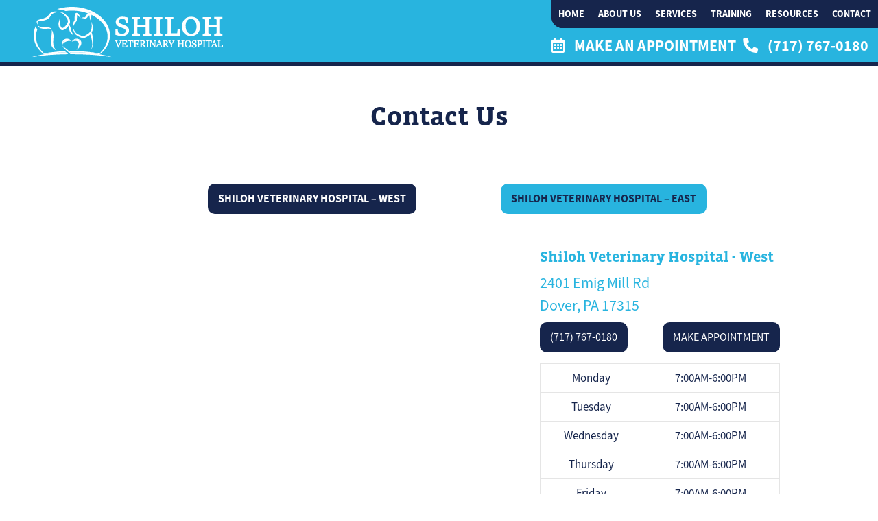

--- FILE ---
content_type: text/html; charset=UTF-8
request_url: https://myshilohvet.com/contact/
body_size: 48799
content:
<!DOCTYPE html><html lang="en-US"><head> <script type="text/javascript">
/* <![CDATA[ */
var gform;gform||(document.addEventListener("gform_main_scripts_loaded",function(){gform.scriptsLoaded=!0}),document.addEventListener("gform/theme/scripts_loaded",function(){gform.themeScriptsLoaded=!0}),window.addEventListener("DOMContentLoaded",function(){gform.domLoaded=!0}),gform={domLoaded:!1,scriptsLoaded:!1,themeScriptsLoaded:!1,isFormEditor:()=>"function"==typeof InitializeEditor,callIfLoaded:function(o){return!(!gform.domLoaded||!gform.scriptsLoaded||!gform.themeScriptsLoaded&&!gform.isFormEditor()||(gform.isFormEditor()&&console.warn("The use of gform.initializeOnLoaded() is deprecated in the form editor context and will be removed in Gravity Forms 3.1."),o(),0))},initializeOnLoaded:function(o){gform.callIfLoaded(o)||(document.addEventListener("gform_main_scripts_loaded",()=>{gform.scriptsLoaded=!0,gform.callIfLoaded(o)}),document.addEventListener("gform/theme/scripts_loaded",()=>{gform.themeScriptsLoaded=!0,gform.callIfLoaded(o)}),window.addEventListener("DOMContentLoaded",()=>{gform.domLoaded=!0,gform.callIfLoaded(o)}))},hooks:{action:{},filter:{}},addAction:function(o,r,e,t){gform.addHook("action",o,r,e,t)},addFilter:function(o,r,e,t){gform.addHook("filter",o,r,e,t)},doAction:function(o){gform.doHook("action",o,arguments)},applyFilters:function(o){return gform.doHook("filter",o,arguments)},removeAction:function(o,r){gform.removeHook("action",o,r)},removeFilter:function(o,r,e){gform.removeHook("filter",o,r,e)},addHook:function(o,r,e,t,n){null==gform.hooks[o][r]&&(gform.hooks[o][r]=[]);var d=gform.hooks[o][r];null==n&&(n=r+"_"+d.length),gform.hooks[o][r].push({tag:n,callable:e,priority:t=null==t?10:t})},doHook:function(r,o,e){var t;if(e=Array.prototype.slice.call(e,1),null!=gform.hooks[r][o]&&((o=gform.hooks[r][o]).sort(function(o,r){return o.priority-r.priority}),o.forEach(function(o){"function"!=typeof(t=o.callable)&&(t=window[t]),"action"==r?t.apply(null,e):e[0]=t.apply(null,e)})),"filter"==r)return e[0]},removeHook:function(o,r,t,n){var e;null!=gform.hooks[o][r]&&(e=(e=gform.hooks[o][r]).filter(function(o,r,e){return!!(null!=n&&n!=o.tag||null!=t&&t!=o.priority)}),gform.hooks[o][r]=e)}});
/* ]]> */
</script>
<meta charset="UTF-8"><meta http-equiv="X-UA-Compatible" content="IE=edge" /><link rel="profile" href="https://gmpg.org/xfn/11"><link rel="preconnect" href="https://fonts.gstatic.com"><link rel="profile" href="https://gmpg.org/xfn/11"><link rel="stylesheet" href="https://use.typekit.net/dpg4fqs.css"><link rel="stylesheet" href="https://use.fontawesome.com/releases/v5.7.2/css/all.css"
 integrity="sha384-fnmOCqbTlWIlj8LyTjo7mOUStjsKC4pOpQbqyi7RrhN7udi9RwhKkMHpvLbHG9Sr" crossorigin="anonymous"><link rel="stylesheet" href="https://use.fontawesome.com/releases/v5.8.0/css/all.css"
 integrity="sha384-Mmxa0mLqhmOeaE8vgOSbKacftZcsNYDjQzuCOm6D02luYSzBG8vpaOykv9lFQ51Y" crossorigin="anonymous"><link rel="stylesheet" href="https://use.typekit.net/usc2xeu.css"> <script type='application/ld+json'>{
        "@context": "http://www.schema.org",
        "@type": "VeterinaryCare",
        "name": "Shiloh Veterinary Hospital",
        "additionalProperty": "https://en.wikipedia.org/wiki/Veterinarian",
        "additionalType": "http://productontology.org/id/Veterinarian",
        "sameAs": [
            "https://www.facebook.com/MyShilohVet/",
            "https://www.instagram.com/myshilohvet/"
        ],
        "url": "https://myshilohvet.com/",
        "logo": "https://myshilohvet.com/wp-content/uploads/2024/01/logo.svg",
        "image": "https://myshilohvet.com/wp-content/uploads/2024/01/logo.svg",
        "description": "Shiloh Veterinary Hospital consists of two full-service animal hospitals in Dover and York, Pennsylvania. Come meet us today!",
        "address": {
            "@type": "PostalAddress",
            "streetAddress": "2401 Emig Mill Rd",
            "addressLocality": "Dover",
            "addressRegion": "PA",
            "postalCode": "17315",
            "addressCountry": "USA"
        },
        "contactPoint": {
            "@type": "ContactPoint",
            "contactType": "Customer Service",
            "telephone": "+17177670180"
        },
        "subOrganization": [{
            "@type": "VeterinaryCare",
            "parentOrganization": {
                "name": "Shiloh Veterinary Hospital"
            },
            "name": "Shiloh Veterinary Hospital",
            "image": "https://myshilohvet.com/wp-content/uploads/2024/01/logo.svg",
            "address": {
                "@type": "PostalAddress",
                "streetAddress": "110 Morgan Lane",
                "addressLocality": "York",
                "addressRegion": "PA",
                "postalCode": "17406",
                "addressCountry": "USA"
            },
            "contactPoint": {
                "@type": "ContactPoint",
                "contactType": "Customer Service",
                "telephone": "+17177670180"
            }
        }]
    }</script> <meta name='robots' content='index, follow, max-image-preview:large, max-snippet:-1, max-video-preview:-1' /><title>Contact Us - Shiloh Veterinary Hospital</title><meta name="description" content="We have two convenient locations to serve the pets of York and Dover. 2401 Emig Mill Rd Dover, PA 17315 &amp; 110 Morgan Lane York, PA 17406." /><link rel="canonical" href="https://myshilohvet.com/contact/" /><meta property="og:locale" content="en_US" /><meta property="og:type" content="article" /><meta property="og:title" content="Contact Us - Shiloh Veterinary Hospital" /><meta property="og:description" content="We have two convenient locations to serve the pets of York and Dover. 2401 Emig Mill Rd Dover, PA 17315 &amp; 110 Morgan Lane York, PA 17406." /><meta property="og:url" content="https://myshilohvet.com/contact/" /><meta property="og:site_name" content="Shiloh Veterinary Hospital" /><meta property="article:publisher" content="https://www.facebook.com/MyShilohVet/" /><meta property="article:modified_time" content="2022-01-26T21:51:03+00:00" /><meta name="twitter:label1" content="Est. reading time" /><meta name="twitter:data1" content="1 minute" /><style media="all">img:is([sizes=auto i],[sizes^="auto," i]){contain-intrinsic-size:3000px 1500px}
img.wp-smiley,img.emoji{display:inline !important;border:none !important;box-shadow:none !important;height:1em !important;width:1em !important;margin:0 .07em !important;vertical-align:-.1em !important;background:0 0 !important;padding:0 !important}
/*! This file is auto-generated */
.wp-block-button__link{color:#fff;background-color:#32373c;border-radius:9999px;box-shadow:none;text-decoration:none;padding:calc(.667em + 2px) calc(1.333em + 2px);font-size:1.125em}.wp-block-file__button{background:#32373c;color:#fff;text-decoration:none}
html{scroll-behavior:smooth}.new-lp{width:100vw;margin-left:calc(-50vw + 50%);display:flex;flex-direction:column;position:relative}.lp-header{width:100%;background:#fff;box-shadow:0px 4px 6px rgba(0,0,0,.1);display:flex;justify-content:center;align-items:center;padding:20px 0;position:relative;z-index:2}#lp-relative{opacity:0}#lp-sticky{position:fixed;top:0;left:0}.lp-header-container{display:flex;align-items:center;justify-content:space-between;width:1200px;max-width:90vw}.lp-btn{background-color:var(--cyan);color:#fff;text-transform:uppercase;border-radius:100px;padding:10px 20px;text-align:center;font-weight:600;display:inline-block;box-sizing:border-box;transition:all .6s ease}.lp-btn:visited{color:#fff}.lp-btn:hover{background-color:var(--tan);color:#fff}.lp-header-container>.lp-btn{width:240px}.lp-header-container>img{width:150px}.lp-banner{width:100%;display:flex;justify-content:center;align-items:center;position:relative}#lp-mobile{display:none}.lp-banner>img{width:100%}.lp-banner-container{width:1200px;max-width:90vw;display:flex;align-items:center;justify-content:flex-start;position:absolute}.lp-banner-caption{width:75%}.lp-banner-caption>h1{color:var(--cyan);margin-bottom:0;font-weight:700;font-size:52px;text-shadow:2px 2px 5px rgba(255,255,255,.5)}.lp-callouts{width:100%;padding:96px 0;display:flex;justify-content:center;align-items:center;background-color:#fff}.lp-callouts-container{width:1200px;max-width:90vw;display:flex}.lp-callout{width:calc(33.333% - 32px);margin:16px;box-shadow:0px 4px 6px rgba(0,0,0,.1);background-color:#fff;overflow:hidden;border-radius:16px;display:flex;flex-direction:column;align-items:center}.lp-callout-top{width:100%;background-color:var(--navy);padding:40px;display:flex;justify-content:center;align-items:center;border-radius:0 0 50% 50%}.lp-callout-top>i{font-size:80px;color:var(--tan)}.lp-callout-bottom{padding:20px 80px 40px;width:100%;text-align:center;box-sizing:border-box}.lp-callout-bottom>h3{text-transform:uppercase;font-weight:600;color:var(--navy);margin-bottom:23px}.lp-callout-bottom>.lp-btn{width:100%}.lp-about{background-color:var(--light-cyan);display:flex;justify-content:center;align-items:center;padding:96px 0}.lp-about-container{display:flex;align-items:center;width:1200px;max-width:90vw}.lp-about-container>img{width:calc(50% - 53px);margin-right:53px;border-radius:16px}.lp-about-right{width:calc(50% - 53px);margin-left:53px}.lp-about-right>h2{color:var(--navy);font-weight:700;font-size:40px}.lp-services{width:100%;background-color:var(--navy);padding:96px 0;display:flex;justify-content:center;align-items:center}.lp-services-container{width:1200px;max-width:90vw;display:flex;flex-direction:column;align-items:center;text-align:center}.lp-services-container>h2{color:#fff;font-size:40px;font-weight:700}.lp-services-wrapper{width:800px;max-width:100%;display:flex;flex-wrap:wrap}.lp-services-wrapper>h3{color:#fff;text-transform:uppercase;padding:10px;box-sizing:border-box;font-weight:600;margin:6px;width:calc(50% - 12px);background-color:var(--cyan)}.lp-doctors{width:100%;padding:96px 0;display:flex;justify-content:center;align-items:center}.lp-doctors-container{width:1200px;max-width:90vw;display:flex;flex-direction:column;align-items:center;text-align:center}.lp-doctors-container>h2{font-size:40px;color:var(--navy);font-weight:700}.lp-doctors-wrapper{display:flex;justify-content:center;flex-wrap:wrap;width:100%}.lp-doctor-card{width:calc(33.333% - 38px);margin:19px;display:flex;flex-direction:column;align-items:center}.lp-doctor-card>img{width:100%;margin-bottom:32px;border-radius:16px}.lp-doctor-card>h3{text-transform:uppercase;color:var(--navy);margin-bottom:0}.lp-location{background-color:var(--navy);display:flex;justify-content:center;align-items:center;padding:96px 0}.lp-location-container{width:1200px;max-width:90vw;display:flex;flex-direction:column;align-items:center;text-align:center}.lp-location-container>h2{color:#fff;font-size:40px;font-weight:700}.lp-location-container iframe{border-radius:16px}#lp-footer{width:100%;display:flex;justify-content:center;align-items:center;background-color:var(--light-cyan);padding:96px 0}.lp-footer-container{width:1200px;max-width:90vw;display:flex;flex-direction:column;align-items:center;text-align:center}.lp-footer-container>img{margin-bottom:36px;width:300px}.lp-footer-container a{color:var(--cyan);font-weight:700}.lp-footer-container p>a{text-decoration:underline}@media screen and (max-width:1024px){.lp-header-container{flex-direction:column}.lp-header-container>img{order:1;margin-bottom:24px}.lp-header-container>.lp-btn{width:100%}.lp-header-container>.lp-btn:first-of-type{order:2;margin-bottom:5px}.lp-header-container>.lp-btn:last-of-type{order:3}#lp-desktop{display:none}#lp-mobile{display:block}.lp-banner-caption{width:100%}.lp-callouts-container{flex-direction:column}.lp-callout{width:100%;margin:0 0 32px}.lp-about-container{flex-direction:column}.lp-about-container>img{width:100%;margin-right:0;margin-bottom:40px}.lp-about-right{width:100%;margin-left:0}.lp-services-wrapper{flex-direction:column}.lp-services-wrapper>h3{width:100%;margin:0 0 12px}.lp-doctors-wrapper{flex-direction:column}.lp-doctor-card{width:100%;margin:0 0 38px}}.page-id-11521{.footer-top,.site-footer,.cah-cust-nav-bar-floating-nav-wrapper,.cah-cust-nav-bar-wrapper{display:none !important}}.iframe-ctn{width:100%;display:flex;justify-content:space-between}
.clear,.clearfix:after,.grid-100:after,.grid-10:after,.grid-15:after,.grid-20:after,.grid-25:after,.grid-30:after,.grid-33:after,.grid-35:after,.grid-40:after,.grid-45:after,.grid-50:after,.grid-55:after,.grid-5:after,.grid-60:after,.grid-65:after,.grid-66:after,.grid-70:after,.grid-75:after,.grid-80:after,.grid-85:after,.grid-90:after,.grid-95:after,.grid-container:after,[class*=mobile-grid-]:after,[class*=tablet-grid-]:after{clear:both}@-ms-viewport{width:auto}.clear{display:block;overflow:hidden;visibility:hidden;width:0;height:0}.clearfix:after,.clearfix:before,.grid-100:after,.grid-100:before,.grid-10:after,.grid-10:before,.grid-15:after,.grid-15:before,.grid-20:after,.grid-20:before,.grid-25:after,.grid-25:before,.grid-30:after,.grid-30:before,.grid-33:after,.grid-33:before,.grid-35:after,.grid-35:before,.grid-40:after,.grid-40:before,.grid-45:after,.grid-45:before,.grid-50:after,.grid-50:before,.grid-55:after,.grid-55:before,.grid-5:after,.grid-5:before,.grid-60:after,.grid-60:before,.grid-65:after,.grid-65:before,.grid-66:after,.grid-66:before,.grid-70:after,.grid-70:before,.grid-75:after,.grid-75:before,.grid-80:after,.grid-80:before,.grid-85:after,.grid-85:before,.grid-90:after,.grid-90:before,.grid-95:after,.grid-95:before,.grid-container:after,.grid-container:before,[class*=mobile-grid-]:after,[class*=mobile-grid-]:before,[class*=tablet-grid-]:after,[class*=tablet-grid-]:before{content:".";display:block;overflow:hidden;visibility:hidden;font-size:0;line-height:0;width:0;height:0}.grid-container{margin-left:auto;margin-right:auto;max-width:1200px;padding-left:10px;padding-right:10px}.grid-10,.grid-100,.grid-15,.grid-20,.grid-25,.grid-30,.grid-33,.grid-35,.grid-40,.grid-45,.grid-5,.grid-50,.grid-55,.grid-60,.grid-65,.grid-66,.grid-70,.grid-75,.grid-80,.grid-85,.grid-90,.grid-95,[class*=mobile-grid-],[class*=tablet-grid-]{-moz-box-sizing:border-box;-webkit-box-sizing:border-box;box-sizing:border-box;padding-left:10px;padding-right:10px}.grid-parent{padding-left:0;padding-right:0}@media (max-width:767px){[class*=mobile-push-],[class*=mobile-pull-]{position:relative}.hide-on-mobile{display:none!important}.mobile-grid-5{float:left;width:5%}.mobile-prefix-5{margin-left:5%}.mobile-suffix-5{margin-right:5%}.mobile-push-5{left:5%}.mobile-pull-5{left:-5%}.mobile-grid-10{float:left;width:10%}.mobile-prefix-10{margin-left:10%}.mobile-suffix-10{margin-right:10%}.mobile-push-10{left:10%}.mobile-pull-10{left:-10%}.mobile-grid-15{float:left;width:15%}.mobile-prefix-15{margin-left:15%}.mobile-suffix-15{margin-right:15%}.mobile-push-15{left:15%}.mobile-pull-15{left:-15%}.mobile-grid-20{float:left;width:20%}.mobile-prefix-20{margin-left:20%}.mobile-suffix-20{margin-right:20%}.mobile-push-20{left:20%}.mobile-pull-20{left:-20%}.mobile-grid-25{float:left;width:25%}.mobile-prefix-25{margin-left:25%}.mobile-suffix-25{margin-right:25%}.mobile-push-25{left:25%}.mobile-pull-25{left:-25%}.mobile-grid-30{float:left;width:30%}.mobile-prefix-30{margin-left:30%}.mobile-suffix-30{margin-right:30%}.mobile-push-30{left:30%}.mobile-pull-30{left:-30%}.mobile-grid-35{float:left;width:35%}.mobile-prefix-35{margin-left:35%}.mobile-suffix-35{margin-right:35%}.mobile-push-35{left:35%}.mobile-pull-35{left:-35%}.mobile-grid-40{float:left;width:40%}.mobile-prefix-40{margin-left:40%}.mobile-suffix-40{margin-right:40%}.mobile-push-40{left:40%}.mobile-pull-40{left:-40%}.mobile-grid-45{float:left;width:45%}.mobile-prefix-45{margin-left:45%}.mobile-suffix-45{margin-right:45%}.mobile-push-45{left:45%}.mobile-pull-45{left:-45%}.mobile-grid-50{float:left;width:50%}.mobile-prefix-50{margin-left:50%}.mobile-suffix-50{margin-right:50%}.mobile-push-50{left:50%}.mobile-pull-50{left:-50%}.mobile-grid-55{float:left;width:55%}.mobile-prefix-55{margin-left:55%}.mobile-suffix-55{margin-right:55%}.mobile-push-55{left:55%}.mobile-pull-55{left:-55%}.mobile-grid-60{float:left;width:60%}.mobile-prefix-60{margin-left:60%}.mobile-suffix-60{margin-right:60%}.mobile-push-60{left:60%}.mobile-pull-60{left:-60%}.mobile-grid-65{float:left;width:65%}.mobile-prefix-65{margin-left:65%}.mobile-suffix-65{margin-right:65%}.mobile-push-65{left:65%}.mobile-pull-65{left:-65%}.mobile-grid-70{float:left;width:70%}.mobile-prefix-70{margin-left:70%}.mobile-suffix-70{margin-right:70%}.mobile-push-70{left:70%}.mobile-pull-70{left:-70%}.mobile-grid-75{float:left;width:75%}.mobile-prefix-75{margin-left:75%}.mobile-suffix-75{margin-right:75%}.mobile-push-75{left:75%}.mobile-pull-75{left:-75%}.mobile-grid-80{float:left;width:80%}.mobile-prefix-80{margin-left:80%}.mobile-suffix-80{margin-right:80%}.mobile-push-80{left:80%}.mobile-pull-80{left:-80%}.mobile-grid-85{float:left;width:85%}.mobile-prefix-85{margin-left:85%}.mobile-suffix-85{margin-right:85%}.mobile-push-85{left:85%}.mobile-pull-85{left:-85%}.mobile-grid-90{float:left;width:90%}.mobile-prefix-90{margin-left:90%}.mobile-suffix-90{margin-right:90%}.mobile-push-90{left:90%}.mobile-pull-90{left:-90%}.mobile-grid-95{float:left;width:95%}.mobile-prefix-95{margin-left:95%}.mobile-suffix-95{margin-right:95%}.mobile-push-95{left:95%}.mobile-pull-95{left:-95%}.mobile-grid-33{float:left;width:33.33333%}.mobile-prefix-33{margin-left:33.33333%}.mobile-suffix-33{margin-right:33.33333%}.mobile-push-33{left:33.33333%}.mobile-pull-33{left:-33.33333%}.mobile-grid-66{float:left;width:66.66667%}.mobile-prefix-66{margin-left:66.66667%}.mobile-suffix-66{margin-right:66.66667%}.mobile-push-66{left:66.66667%}.mobile-pull-66{left:-66.66667%}.mobile-grid-100{clear:both;width:100%}}@media (min-width:768px) and (max-width:1024px){[class*=tablet-push-],[class*=tablet-pull-]{position:relative}.hide-on-tablet{display:none!important}.tablet-grid-5{float:left;width:5%}.tablet-prefix-5{margin-left:5%}.tablet-suffix-5{margin-right:5%}.tablet-push-5{left:5%}.tablet-pull-5{left:-5%}.tablet-grid-10{float:left;width:10%}.tablet-prefix-10{margin-left:10%}.tablet-suffix-10{margin-right:10%}.tablet-push-10{left:10%}.tablet-pull-10{left:-10%}.tablet-grid-15{float:left;width:15%}.tablet-prefix-15{margin-left:15%}.tablet-suffix-15{margin-right:15%}.tablet-push-15{left:15%}.tablet-pull-15{left:-15%}.tablet-grid-20{float:left;width:20%}.tablet-prefix-20{margin-left:20%}.tablet-suffix-20{margin-right:20%}.tablet-push-20{left:20%}.tablet-pull-20{left:-20%}.tablet-grid-25{float:left;width:25%}.tablet-prefix-25{margin-left:25%}.tablet-suffix-25{margin-right:25%}.tablet-push-25{left:25%}.tablet-pull-25{left:-25%}.tablet-grid-30{float:left;width:30%}.tablet-prefix-30{margin-left:30%}.tablet-suffix-30{margin-right:30%}.tablet-push-30{left:30%}.tablet-pull-30{left:-30%}.tablet-grid-35{float:left;width:35%}.tablet-prefix-35{margin-left:35%}.tablet-suffix-35{margin-right:35%}.tablet-push-35{left:35%}.tablet-pull-35{left:-35%}.tablet-grid-40{float:left;width:40%}.tablet-prefix-40{margin-left:40%}.tablet-suffix-40{margin-right:40%}.tablet-push-40{left:40%}.tablet-pull-40{left:-40%}.tablet-grid-45{float:left;width:45%}.tablet-prefix-45{margin-left:45%}.tablet-suffix-45{margin-right:45%}.tablet-push-45{left:45%}.tablet-pull-45{left:-45%}.tablet-grid-50{float:left;width:50%}.tablet-prefix-50{margin-left:50%}.tablet-suffix-50{margin-right:50%}.tablet-push-50{left:50%}.tablet-pull-50{left:-50%}.tablet-grid-55{float:left;width:55%}.tablet-prefix-55{margin-left:55%}.tablet-suffix-55{margin-right:55%}.tablet-push-55{left:55%}.tablet-pull-55{left:-55%}.tablet-grid-60{float:left;width:60%}.tablet-prefix-60{margin-left:60%}.tablet-suffix-60{margin-right:60%}.tablet-push-60{left:60%}.tablet-pull-60{left:-60%}.tablet-grid-65{float:left;width:65%}.tablet-prefix-65{margin-left:65%}.tablet-suffix-65{margin-right:65%}.tablet-push-65{left:65%}.tablet-pull-65{left:-65%}.tablet-grid-70{float:left;width:70%}.tablet-prefix-70{margin-left:70%}.tablet-suffix-70{margin-right:70%}.tablet-push-70{left:70%}.tablet-pull-70{left:-70%}.tablet-grid-75{float:left;width:75%}.tablet-prefix-75{margin-left:75%}.tablet-suffix-75{margin-right:75%}.tablet-push-75{left:75%}.tablet-pull-75{left:-75%}.tablet-grid-80{float:left;width:80%}.tablet-prefix-80{margin-left:80%}.tablet-suffix-80{margin-right:80%}.tablet-push-80{left:80%}.tablet-pull-80{left:-80%}.tablet-grid-85{float:left;width:85%}.tablet-prefix-85{margin-left:85%}.tablet-suffix-85{margin-right:85%}.tablet-push-85{left:85%}.tablet-pull-85{left:-85%}.tablet-grid-90{float:left;width:90%}.tablet-prefix-90{margin-left:90%}.tablet-suffix-90{margin-right:90%}.tablet-push-90{left:90%}.tablet-pull-90{left:-90%}.tablet-grid-95{float:left;width:95%}.tablet-prefix-95{margin-left:95%}.tablet-suffix-95{margin-right:95%}.tablet-push-95{left:95%}.tablet-pull-95{left:-95%}.tablet-grid-33{float:left;width:33.33333%}.tablet-prefix-33{margin-left:33.33333%}.tablet-suffix-33{margin-right:33.33333%}.tablet-push-33{left:33.33333%}.tablet-pull-33{left:-33.33333%}.tablet-grid-66{float:left;width:66.66667%}.tablet-prefix-66{margin-left:66.66667%}.tablet-suffix-66{margin-right:66.66667%}.tablet-push-66{left:66.66667%}.tablet-pull-66{left:-66.66667%}.tablet-grid-100{clear:both;width:100%}.inside-footer-widgets>div{margin-bottom:50px}.inside-footer-widgets>div:nth-child(odd){clear:both}.active-footer-widgets-1 .footer-widget-1,.active-footer-widgets-3 .footer-widget-3,.active-footer-widgets-5 .footer-widget-5{width:100%;margin-bottom:0}.active-footer-widgets-2 .inside-footer-widgets>div,.active-footer-widgets-4 .footer-widget-3,.active-footer-widgets-4 .footer-widget-4{margin-bottom:0}}@media (min-width:1025px){.grid-10,.grid-15,.grid-20,.grid-25,.grid-30,.grid-33,.grid-35,.grid-40,.grid-45,.grid-5,.grid-50,.grid-60,.grid-65,.grid-66,.grid-70,.grid-75,.grid-80,.grid-85,.grid-90,.grid-95{float:left}.pull-10,.pull-15,.pull-20,.pull-25,.pull-30,.pull-33,.pull-35,.pull-40,.pull-45,.pull-5,.pull-50,.pull-55,.pull-60,.pull-65,.pull-66,.pull-70,.pull-75,.pull-80,.pull-85,.pull-90,.pull-95,.push-10,.push-15,.push-20,.push-25,.push-30,.push-33,.push-35,.push-40,.push-45,.push-5,.push-50,.push-55,.push-60,.push-65,.push-66,.push-70,.push-75,.push-80,.push-85,.push-90,.push-95{position:relative}.hide-on-desktop{display:none!important}.grid-5{width:5%}.prefix-5{margin-left:5%}.suffix-5{margin-right:5%}.push-5{left:5%}.pull-5{left:-5%}.grid-10{width:10%}.prefix-10{margin-left:10%}.suffix-10{margin-right:10%}.push-10{left:10%}.pull-10{left:-10%}.grid-15{width:15%}.prefix-15{margin-left:15%}.suffix-15{margin-right:15%}.push-15{left:15%}.pull-15{left:-15%}.grid-20{width:20%}.prefix-20{margin-left:20%}.suffix-20{margin-right:20%}.push-20{left:20%}.pull-20{left:-20%}.grid-25{width:25%}.prefix-25{margin-left:25%}.suffix-25{margin-right:25%}.push-25{left:25%}.pull-25{left:-25%}.grid-30{width:30%}.prefix-30{margin-left:30%}.suffix-30{margin-right:30%}.push-30{left:30%}.pull-30{left:-30%}.grid-35{width:35%}.prefix-35{margin-left:35%}.suffix-35{margin-right:35%}.push-35{left:35%}.pull-35{left:-35%}.grid-40{width:40%}.prefix-40{margin-left:40%}.suffix-40{margin-right:40%}.push-40{left:40%}.pull-40{left:-40%}.grid-45{width:45%}.prefix-45{margin-left:45%}.suffix-45{margin-right:45%}.push-45{left:45%}.pull-45{left:-45%}.grid-50{width:50%}.prefix-50{margin-left:50%}.suffix-50{margin-right:50%}.push-50{left:50%}.pull-50{left:-50%}.grid-55{float:left;width:55%}.prefix-55{margin-left:55%}.suffix-55{margin-right:55%}.push-55{left:55%}.pull-55{left:-55%}.grid-60{width:60%}.prefix-60{margin-left:60%}.suffix-60{margin-right:60%}.push-60{left:60%}.pull-60{left:-60%}.grid-65{width:65%}.prefix-65{margin-left:65%}.suffix-65{margin-right:65%}.push-65{left:65%}.pull-65{left:-65%}.grid-70{width:70%}.prefix-70{margin-left:70%}.suffix-70{margin-right:70%}.push-70{left:70%}.pull-70{left:-70%}.grid-75{width:75%}.prefix-75{margin-left:75%}.suffix-75{margin-right:75%}.push-75{left:75%}.pull-75{left:-75%}.grid-80{width:80%}.prefix-80{margin-left:80%}.suffix-80{margin-right:80%}.push-80{left:80%}.pull-80{left:-80%}.grid-85{width:85%}.prefix-85{margin-left:85%}.suffix-85{margin-right:85%}.push-85{left:85%}.pull-85{left:-85%}.grid-90{width:90%}.prefix-90{margin-left:90%}.suffix-90{margin-right:90%}.push-90{left:90%}.pull-90{left:-90%}.grid-95{width:95%}.prefix-95{margin-left:95%}.suffix-95{margin-right:95%}.push-95{left:95%}.pull-95{left:-95%}.grid-33{width:33.33333%}.prefix-33{margin-left:33.33333%}.suffix-33{margin-right:33.33333%}.push-33{left:33.33333%}.pull-33{left:-33.33333%}.grid-66{width:66.66667%}.prefix-66{margin-left:66.66667%}.suffix-66{margin-right:66.66667%}.push-66{left:66.66667%}.pull-66{left:-66.66667%}.grid-100{clear:both;width:100%}}
html,
body,
div,
span,
applet,
object,
iframe,
h1,
h2,
h3,
h4,
h5,
h6,
p,
blockquote,
pre,
a,
abbr,
acronym,
address,
big,
cite,
code,
del,
dfn,
em,
font,
ins,
kbd,
q,
s,
samp,
small,
strike,
strong,
sub,
sup,
tt,
var,
dl,
dt,
dd,
ol,
ul,
li,
fieldset,
form,
label,
legend,
table,
caption,
tbody,
tfoot,
thead,
tr,
th,
td {
  border: 0;
  margin: 0;
  padding: 0;
}
html {
  font-family: sans-serif;
  -webkit-text-size-adjust: 100%;
  -ms-text-size-adjust: 100%;
}
article,
aside,
details,
figcaption,
figure,
footer,
header,
main,
nav,
section {
  display: block;
}
audio,
canvas,
progress,
video {
  display: inline-block;
  vertical-align: baseline;
}
audio:not([controls]) {
  display: none;
  height: 0;
}
[hidden],
template {
  display: none;
}
ol,
ul {
  list-style: none;
}
table {
  border-collapse: separate;
  border-spacing: 0;
}
caption,
th,
td {
  font-weight: 400;
  text-align: left;
  padding: 5px;
}
blockquote:before,
blockquote:after,
q:before,
q:after {
  content: "";
}
a {
  background-color: transparent;
}
a img {
  border: 0;
}
body,
button,
input,
select,
textarea {
  font-family: -apple-system, system-ui, BlinkMacSystemFont, "Segoe UI",
    Helvetica, Arial, sans-serif, "Apple Color Emoji", "Segoe UI Emoji",
    "Segoe UI Symbol";
  font-weight: 400;
  text-transform: none;
  font-size: 17px;
  line-height: 1.5;
}
p {
  margin-bottom: 1.5em;
}
h1,
h2,
h3,
h4,
h5,
h6 {
  font-family: inherit;
  font-size: 100%;
  font-style: inherit;
  font-weight: inherit;
}
pre {
  background: rgba(0, 0, 0, 0.05);
  font-family: inherit;
  font-size: inherit;
  line-height: normal;
  margin-bottom: 1.5em;
  padding: 20px;
  overflow: auto;
  max-width: 100%;
}
blockquote {
  border-left: 5px solid rgba(0, 0, 0, 0.05);
  padding: 20px;
  font-size: 1.2em;
  font-style: italic;
  margin: 0 0 1.5em;
  position: relative;
}
blockquote p:last-child {
  margin: 0;
}
table,
th,
td {
  border: 1px solid rgba(0, 0, 0, 0.1);
}
table {
  border-collapse: separate;
  border-spacing: 0;
  border-width: 1px 0 0 1px;
  margin: 0 0 1.5em;
  width: 100%;
}
th,
td {
  padding: 8px;
}
th {
  border-width: 0 1px 1px 0;
}
td {
  border-width: 0 1px 1px 0;
}
hr {
  background-color: rgba(0, 0, 0, 0.1);
  border: 0;
  height: 1px;
  margin-bottom: 40px;
  margin-top: 40px;
}
fieldset {
  padding: 0;
  border: 0;
  min-width: inherit;
}
fieldset legend {
  padding: 0;
  margin-bottom: 1.5em;
}
h1 {
  font-size: 40px;
  margin-bottom: 20px;
  line-height: 1.2em;
  font-weight: 300;
  text-transform: none;
}
h2 {
  font-size: 30px;
  margin-bottom: 20px;
  line-height: 1.2em;
  font-weight: 300;
  text-transform: none;
}
h3 {
  font-size: 20px;
  margin-bottom: 20px;
  line-height: 1.2em;
  font-weight: 400;
  text-transform: none;
}
h4,
h5,
h6 {
  margin-bottom: 20px;
}
ul,
ol {
  margin: 0 0 1.5em 3em;
}
ul {
  list-style: disc;
}
ol {
  list-style: decimal;
}
li > ul,
li > ol {
  margin-bottom: 0;
  margin-left: 1.5em;
}
dt {
  font-weight: 700;
}
dd {
  margin: 0 1.5em 1.5em;
}
b,
strong {
  font-weight: 700;
}
dfn,
cite,
em,
i {
  font-style: italic;
}
address {
  margin: 0 0 1.5em;
}
code,
kbd,
tt,
var {
  font: 15px Monaco, Consolas, "Andale Mono", "DejaVu Sans Mono", monospace;
}
abbr,
acronym {
  border-bottom: 1px dotted #666;
  cursor: help;
}
mark,
ins {
  text-decoration: none;
}
sup,
sub {
  font-size: 75%;
  height: 0;
  line-height: 0;
  position: relative;
  vertical-align: baseline;
}
sup {
  bottom: 1ex;
}
sub {
  top: 0.5ex;
}
small {
  font-size: 75%;
}
big {
  font-size: 125%;
}
figure {
  margin: 0;
}
table {
  margin: 0 0 1.5em;
  width: 100%;
}
th {
  font-weight: 700;
}
img {
  height: auto;
  max-width: 100%;
}
button,
input,
select,
textarea {
  font-size: 100%;
  margin: 0;
  vertical-align: baseline;
  *vertical-align: middle;
}
button,
html input[type="button"],
input[type="reset"],
input[type="submit"] {
  border: 1px solid transparent;
  background: #666;
  cursor: pointer;
  -webkit-appearance: button;
  padding: 10px 20px;
  color: #fff;
}
input[type="checkbox"],
input[type="radio"] {
  box-sizing: border-box;
  padding: 0;
}
input[type="search"] {
  -webkit-appearance: textfield;
  box-sizing: content-box;
}
input[type="search"]::-webkit-search-decoration {
  -webkit-appearance: none;
}
button::-moz-focus-inner,
input::-moz-focus-inner {
  border: 0;
  padding: 0;
}
input[type="text"],
input[type="email"],
input[type="url"],
input[type="password"],
input[type="search"],
input[type="tel"],
input[type="number"],
textarea,
select {
  background: #fafafa;
  color: #666;
  border: 1px solid #ccc;
  border-radius: 0;
  padding: 10px 15px;
  box-sizing: border-box;
  max-width: 100%;
}
textarea {
  overflow: auto;
  vertical-align: top;
  width: 100%;
}
input[type="file"] {
  max-width: 100%;
  box-sizing: border-box;
}
a,
button,
input {
  transition: color 0.1s ease-in-out, background-color 0.1s ease-in-out;
}
a,
a:visited,
a:hover,
a:focus {
  text-decoration: none;
}
.button,
.wp-block-button .wp-block-button__link {
  padding: 10px 20px;
  display: inline-block;
}
.wp-block-button .wp-block-button__link {
  font-size: inherit;
  line-height: inherit;
}
.using-mouse :focus {
  outline: 0;
}
.using-mouse ::-moz-focus-inner {
  border: 0;
}
.alignleft {
  display: inline;
  float: left;
  margin-right: 1.5em;
}
.alignright {
  display: inline;
  float: right;
  margin-left: 1.5em;
}
.aligncenter {
  clear: both;
  display: block;
  margin: 0 auto;
}
.size-auto,
.size-full,
.size-large,
.size-medium,
.size-thumbnail {
  max-width: 100%;
  height: auto;
}
.no-sidebar .entry-content .alignfull {
  margin-left: calc(-100vw / 2 + 100% / 2);
  margin-right: calc(-100vw / 2 + 100% / 2);
  max-width: 100vw;
  width: auto;
}
.screen-reader-text,
.screen-reader-text span,
.screen-reader-shortcut {
  position: absolute !important;
  clip: rect(0, 0, 0, 0);
  height: 1px;
  width: 1px;
  border: 0;
  overflow: hidden;
}
.screen-reader-text:focus,
.screen-reader-shortcut:focus {
  clip: auto !important;
  height: auto;
  width: auto;
  display: block;
  font-size: 1em;
  font-weight: 700;
  padding: 15px 23px 14px;
  color: #333;
  background: #fff;
  z-index: 100000;
  text-decoration: none;
  box-shadow: 0 0 2px 2px rgba(0, 0, 0, 0.6);
}
.clear:after,
.entry-content:after,
.comment-content:after,
.site-header:after,
.site-content:after,
.paging-navigation:after,
.site-footer:after,
.site-info:after,
.page-header-content-container:after,
.inside-navigation:not(.grid-container):after,
.inside-header:not(.grid-container):after,
.inside-top-bar:not(.grid-container):after,
.inside-footer-widgets:not(.grid-container):after {
  content: "";
  display: table;
  clear: both;
}
.main-navigation {
  z-index: 100;
  padding: 0;
  clear: both;
  display: block;
}
.inside-navigation {
  position: relative;
}
.main-navigation a {
  display: block;
  text-decoration: none;
  font-weight: 400;
  text-transform: none;
  font-size: 15px;
}
.main-navigation ul li a {
  display: block;
}
.main-navigation li {
  float: left;
  position: relative;
}
.main-navigation ul {
  list-style: none;
  margin: 0;
  padding-left: 0;
}
.sf-menu > li.menu-item-float-right {
  float: right !important;
}
.main-navigation .main-nav ul li a {
  padding-left: 20px;
  padding-right: 20px;
  line-height: 60px;
}
.menu-toggle,
.mobile-bar-items,
.sidebar-nav-mobile {
  display: none;
}
.menu-toggle {
  padding: 0 20px;
  line-height: 60px;
  margin: 0;
  font-weight: 400;
  text-transform: none;
  font-size: 15px;
  cursor: pointer;
}
.main-navigation .mobile-bar-items a {
  padding-left: 20px;
  padding-right: 20px;
  line-height: 60px;
}
.search-item a:before {
  content: "\f002";
  font-family: GeneratePress;
  width: 1.28571429em;
  text-align: center;
  display: inline-block;
}
.search-item.close-search a:before {
  content: "\f00d";
}
.search-item .screen-reader-text {
  top: 0;
  right: 0;
  left: auto;
  margin: 0;
}
.main-navigation li.search-item {
  float: right;
  z-index: 21;
}
li.search-item.active {
  transition: opacity 100ms ease-in-out;
}
.navigation-search {
  position: absolute;
  left: -99999px;
  pointer-events: none;
  visibility: hidden;
  z-index: 20;
  width: 100%;
  top: 0;
  transition: opacity 100ms ease-in-out;
  opacity: 0;
}
.navigation-search.nav-search-active {
  left: 0;
  right: 0;
  pointer-events: auto;
  visibility: visible;
  opacity: 1;
}
.gen-sidebar-nav .navigation-search {
  top: auto;
  bottom: 0;
}
.navigation-search input {
  outline: 0;
  border: 0;
  vertical-align: bottom;
  line-height: 0;
  opacity: 0.9;
  width: 100%;
  z-index: 20;
  border-radius: 0;
  -webkit-appearance: none;
}
.navigation-search input::-ms-clear {
  display: none;
  width: 0;
  height: 0;
}
.navigation-search input::-ms-reveal {
  display: none;
  width: 0;
  height: 0;
}
.navigation-search input::-webkit-search-decoration,
.navigation-search input::-webkit-search-cancel-button,
.navigation-search input::-webkit-search-results-button,
.navigation-search input::-webkit-search-results-decoration {
  display: none;
}
.nav-left-sidebar .main-navigation li.search-item.active,
.nav-right-sidebar .main-navigation li.search-item.active {
  width: auto;
  display: inline-block;
  float: right;
}
.navigation-search input {
  height: 60px;
}
.main-navigation ul ul {
  display: block;
  box-shadow: 0 2px 2px rgba(0, 0, 0, 0.1);
  float: left;
  position: absolute;
  left: -99999px;
  opacity: 0;
  z-index: 99999;
  width: 200px;
  text-align: left;
  top: auto;
  transition: opacity 80ms linear;
  transition-delay: 0s;
  pointer-events: none;
  height: 0;
  overflow: hidden;
}
.main-navigation ul ul a {
  display: block;
}
.main-navigation ul ul li {
  width: 100%;
}
.main-navigation .main-nav ul ul li a {
  line-height: normal;
  padding: 10px 20px;
  font-size: 14px;
}
.main-navigation.sub-menu-left .sub-menu {
  right: 0;
}
.dropdown-hover .main-navigation:not(.toggled) ul li:hover > ul,
.dropdown-hover .main-navigation:not(.toggled) ul li.sfHover > ul {
  left: auto;
  opacity: 1;
  transition-delay: 150ms;
  pointer-events: auto;
  height: auto;
  overflow: visible;
}
.dropdown-hover .main-navigation:not(.toggled) ul ul li:hover > ul,
.dropdown-hover .main-navigation:not(.toggled) ul ul li.sfHover > ul {
  left: 100%;
  top: 0;
}
.dropdown-hover
  .main-navigation.sub-menu-left:not(.toggled)
  ul
  ul
  li:hover
  > ul,
.dropdown-hover
  .main-navigation.sub-menu-left:not(.toggled)
  ul
  ul
  li.sfHover
  > ul {
  right: 100%;
  left: auto;
}
.dropdown-click .main-navigation ul ul {
  visibility: hidden;
}
.dropdown-click .main-navigation ul.toggled-on,
.dropdown-click .main-navigation ul li.sfHover > ul.toggled-on {
  left: auto;
  opacity: 1;
  visibility: visible;
  pointer-events: auto;
  height: auto;
  overflow: visible;
}
.dropdown-click nav ul ul ul {
  background-color: transparent;
}
.main-navigation .main-nav ul ul li a {
  line-height: normal;
}
.nav-float-right .main-navigation ul ul ul {
  top: 0;
}
.main-navigation .main-nav ul li.menu-item-has-children > a {
  padding-right: 0;
  position: relative;
}
.menu-item-has-children .dropdown-menu-toggle {
  display: inline-block;
  height: 100%;
  clear: both;
  padding-right: 20px;
  padding-left: 10px;
}
.menu-item-has-children ul .dropdown-menu-toggle {
  padding-top: 10px;
  padding-bottom: 10px;
  margin-top: -10px;
}
nav ul ul .menu-item-has-children .dropdown-menu-toggle,
.sidebar .menu-item-has-children .dropdown-menu-toggle {
  float: right;
}
.dropdown-menu-toggle:before {
  content: "\f107";
  font-family: GeneratePress;
  display: inline-block;
  width: 0.8em;
  text-align: left;
}
nav:not(.toggled) ul ul .dropdown-menu-toggle:before {
  text-align: right;
}
.dropdown-hover .sub-menu-left ul ul .dropdown-menu-toggle {
  -webkit-transform: rotateY(180deg);
  transform: rotateY(180deg);
}
.dropdown-click
  .menu-item-has-children.sfHover
  > a
  .dropdown-menu-toggle:before {
  content: "\f106";
}
.dropdown-hover .sub-menu .dropdown-menu-toggle:before,
.dropdown-hover .children .dropdown-menu-toggle:before {
  content: "\f105";
}
.dropdown-click .main-navigation ul ul ul.toggled-on {
  left: 0;
  top: auto;
  position: relative;
}
.widget-area .main-navigation li {
  float: none;
  display: block;
  width: 100%;
  padding: 0;
  margin: 0;
}
.dropdown-hover .widget-area .main-navigation ul li:hover ul,
.dropdown-hover .widget-area .main-navigation ul li.sfHover > ul {
  top: 0;
  left: 100%;
}
.dropdown-hover.both-right .widget-area .main-navigation ul li:hover ul,
.dropdown-hover.both-right .widget-area .main-navigation ul li.sfHover ul,
.dropdown-hover
  .widget-area
  .inside-right-sidebar
  .main-navigation
  ul
  li:hover
  ul,
.dropdown-hover
  .widget-area
  .inside-right-sidebar
  .main-navigation
  ul
  li.sfHover
  ul {
  right: 100%;
  left: auto;
}
.dropdown-hover.both-right .inside-left-sidebar .dropdown-menu-toggle:before,
.dropdown-hover .inside-right-sidebar .dropdown-menu-toggle:before {
  content: "\f104";
}
.dropdown-hover.both-left .inside-right-sidebar .dropdown-menu-toggle:before,
.dropdown-hover .inside-left-sidebar .dropdown-menu-toggle:before {
  content: "\f105";
}
.dropdown-click .widget-area .main-navigation ul ul {
  top: auto;
  position: absolute;
  float: none;
  width: 100%;
  left: -99999px;
}
.dropdown-click .widget-area .main-navigation ul ul.toggled-on {
  position: relative;
  left: 0;
  right: 0;
}
.nav-float-right .inside-header .main-navigation {
  float: right;
  clear: right;
}
.nav-float-left .inside-header .main-navigation {
  float: left;
  clear: left;
}
.nav-aligned-right .main-navigation .menu > li,
.nav-aligned-center .main-navigation .menu > li {
  float: none;
  display: inline-block;
}
.nav-aligned-right .main-navigation ul,
.nav-aligned-center .main-navigation ul {
  letter-spacing: -0.31em;
  font-size: 1em;
}
.nav-aligned-right .main-navigation ul li,
.nav-aligned-center .main-navigation ul li {
  letter-spacing: normal;
}
.nav-aligned-center .main-navigation {
  text-align: center;
}
.nav-aligned-right .main-navigation {
  text-align: right;
}
.slideout-navigation .dropdown-menu-toggle:before {
  content: "\f107" !important;
}
.slideout-navigation .sfHover > a .dropdown-menu-toggle:before {
  content: "\f106" !important;
}
.site-main .comment-navigation,
.site-main .posts-navigation,
.site-main .post-navigation {
  margin: 0 0 2em;
  overflow: hidden;
}
.paging-navigation .nav-previous,
.paging-navigation .nav-next {
  display: none;
}
.site-main .paging-navigation .navigation {
  margin: 0;
}
.site-main .post-navigation {
  margin-bottom: 0;
}
.site-header {
  position: relative;
}
.inside-header {
  padding: 40px;
}
.main-title {
  margin: 0;
  font-size: 45px;
  line-height: 1.2em;
  word-wrap: break-word;
  font-weight: 700;
  text-transform: none;
}
.site-description {
  margin: 0;
  line-height: 1.5;
  font-weight: 400;
  text-transform: none;
  font-size: 15px;
}
.site-logo {
  display: inline-block;
  max-width: 100%;
}
.header-aligned-center .site-header {
  text-align: center;
}
.header-aligned-right .site-header {
  text-align: right;
}
.site-header .header-image {
  vertical-align: middle;
}
.header-widget {
  float: right;
  overflow: hidden;
  max-width: 50%;
}
.header-widget .widget {
  padding: 0 0 20px;
  margin-bottom: 0;
}
.header-widget .widget:last-child {
  padding-bottom: 0;
}
.nav-float-right .header-widget .widget {
  padding: 0 0 10px;
}
.nav-float-right .header-widget {
  position: relative;
  top: -10px;
}
.nav-float-left .inside-header .site-branding,
.nav-float-left .inside-header .site-logo {
  float: right;
  clear: right;
}
.nav-float-left .inside-header:after {
  clear: both;
  content: "";
  display: table;
}
.nav-float-right .inside-header .site-branding {
  display: inline-block;
}
.header-widget .widget-title {
  margin-bottom: 15px;
}
.post {
  margin: 0 0 2em;
}
.posted-on .updated {
  display: none;
}
.byline,
.single .byline,
.group-blog .byline {
  display: inline;
}
.page-content,
.entry-content,
.entry-summary {
  margin: 2em 0 0;
}
.page-links {
  clear: both;
  margin: 0 0 1.5em;
}
.blog .format-status .entry-title,
.archive .format-status .entry-title,
.blog .format-aside .entry-header,
.archive .format-aside .entry-header,
.blog .format-status .entry-header,
.archive .format-status .entry-header,
.blog .format-status .entry-meta,
.archive .format-status .entry-meta {
  display: none;
}
.blog .format-aside .entry-content,
.archive .format-aside .entry-content,
.blog .format-status .entry-content,
.archive .format-status .entry-content {
  margin-top: 0;
}
.blog .format-status .entry-content p:last-child,
.archive .format-status .entry-content p:last-child {
  margin-bottom: 0;
}
.site-content,
.entry-header {
  word-wrap: break-word;
}
.entry-title {
  margin-bottom: 0;
}
.page-header {
  margin-bottom: 30px;
}
.page-header .avatar {
  float: left;
  margin-right: 20px;
}
.page-header .author-info {
  overflow: hidden;
}
.page-header > :last-child,
.page-header .author-info > :last-child {
  margin-bottom: 0;
}
.entry-meta {
  font-size: 85%;
  margin-top: 0.5em;
  line-height: 1.5;
}
footer.entry-meta {
  margin-top: 2em;
}
.cat-links:before,
.tags-links:before,
.comments-link:before,
.nav-previous .prev:before,
.nav-next .next:before {
  font-family: GeneratePress;
  text-decoration: inherit;
  position: relative;
  margin-right: 0.6em;
  width: 13px;
  text-align: center;
  display: inline-block;
}
.cat-links:before {
  content: "\f07b";
}
.tags-links:before {
  content: "\f02c";
}
.comments-link:before {
  content: "\f086";
}
.nav-previous .prev:before {
  content: "\f104";
}
.nav-next .next:before {
  content: "\f105";
}
.cat-links,
.tags-links,
.comments-link {
  display: block;
}
.taxonomy-description p:last-child,
.read-more-container,
.page-content > :last-child,
.entry-content > :last-child,
.entry-summary > :last-child {
  margin-bottom: 0;
}
.page-content img.wp-smiley,
.entry-content img.wp-smiley,
.comment-content img.wp-smiley {
  border: 0;
  margin-bottom: 0;
  margin-top: 0;
  padding: 0;
}
.wp-caption {
  margin-bottom: 1.5em;
  max-width: 100%;
  position: relative;
}
.wp-caption img[class*="wp-image-"] {
  display: block;
  margin: 0 auto 0;
  max-width: 100%;
}
.wp-caption .wp-caption-text {
  font-size: 75%;
  padding-top: 5px;
  opacity: 0.8;
}
.wp-caption img {
  position: relative;
  vertical-align: bottom;
}
.wp-block-gallery {
  margin-left: 0;
}
.wp-block-gallery .blocks-gallery-image figcaption,
.wp-block-gallery .blocks-gallery-item figcaption {
  background: rgba(255, 255, 255, 0.7);
  color: #000;
  padding: 10px;
  box-sizing: border-box;
}
.gallery {
  margin-bottom: 1.5em;
}
.gallery-item {
  display: inline-block;
  text-align: center;
  vertical-align: top;
  width: 100%;
}
.gallery-columns-2 .gallery-item {
  max-width: 50%;
}
.gallery-columns-3 .gallery-item {
  max-width: 33.33%;
}
.gallery-columns-4 .gallery-item {
  max-width: 25%;
}
.gallery-columns-5 .gallery-item {
  max-width: 20%;
}
.gallery-columns-6 .gallery-item {
  max-width: 16.66%;
}
.gallery-columns-7 .gallery-item {
  max-width: 14.28%;
}
.gallery-columns-8 .gallery-item {
  max-width: 12.5%;
}
.gallery-columns-9 .gallery-item {
  max-width: 11.11%;
}
.gallery-caption {
  display: block;
}
.site-main .gallery {
  margin-bottom: 1.5em;
}
.gallery-item img {
  vertical-align: bottom;
}
.gallery-icon {
  padding: 5px;
}
embed,
iframe,
object {
  max-width: 100%;
}
.comment-content a {
  word-wrap: break-word;
}
.comment,
.comment-list {
  list-style-type: none;
  padding: 0;
  margin: 0;
}
.comment-author-info {
  display: inline-block;
  vertical-align: middle;
}
.comment-meta .avatar {
  float: left;
  margin-right: 10px;
  -moz-border-radius: 50%;
  -webkit-border-radius: 50%;
  border-radius: 50%;
}
.comment-author cite {
  font-style: normal;
  font-weight: 700;
}
.entry-meta.comment-metadata {
  margin-top: 0;
}
.comment-content {
  margin-top: 1.5em;
}
.comment-respond {
  margin-top: 0;
}
.comment-form > .form-submit {
  margin-bottom: 0;
}
.comment-form input,
.comment-form-comment {
  margin-bottom: 10px;
}
.comment-form #author,
.comment-form #email,
.comment-form #url {
  display: block;
}
.comment-metadata .edit-link:before {
  display: none;
}
.comment-body {
  padding: 30px 0;
}
.comment-content {
  padding: 30px;
  border: 1px solid rgba(0, 0, 0, 0.05);
}
.depth-1.parent > .children {
  border-bottom: 1px solid rgba(0, 0, 0, 0.05);
}
.comment .children {
  padding-left: 30px;
  margin-top: -30px;
  border-left: 1px solid rgba(0, 0, 0, 0.05);
}
.pingback .comment-body,
.trackback .comment-body {
  border-bottom: 1px solid rgba(0, 0, 0, 0.05);
}
.pingback .edit-link {
  font-size: 13px;
}
.comment-content p:last-child {
  margin-bottom: 0;
}
.comment-list > .comment:first-child {
  padding-top: 0;
  margin-top: 0;
  border-top: 0;
}
ol.comment-list {
  margin-bottom: 1.5em;
}
#wp-comment-cookies-consent {
  margin-right: 7px;
}
.one-container .comments-area {
  margin-top: 1.5em;
}
.widget-area .widget {
  padding: 40px;
}
.widget {
  margin: 0 0 30px;
  box-sizing: border-box;
}
.sidebar .widget,
.footer-widgets .widget {
  font-size: 17px;
}
.widget select {
  max-width: 100%;
}
.widget_search .search-submit {
  display: none;
}
.widget_categories .children {
  margin-left: 1.5em;
  padding-top: 5px;
}
.widget_categories .children li:last-child {
  padding-bottom: 0;
}
.sidebar .widget :last-child,
.footer-widgets .widget :last-child {
  margin-bottom: 0;
}
.widget-title {
  margin-bottom: 30px;
  font-size: 20px;
  line-height: 1.5;
  font-weight: 400;
  text-transform: none;
}
.widget ul,
.widget ol {
  margin: 0;
}
.widget ul li {
  list-style-type: none;
  position: relative;
  padding-bottom: 5px;
}
.widget .search-field {
  width: 100%;
}
.widget:last-child,
.separate-containers .widget:last-child {
  margin-bottom: 0;
}
.widget_nav_menu ul ul,
.widget_pages ul ul {
  margin-left: 1em;
  margin-top: 5px;
}
.widget ul li.menu-item-has-children,
.widget ul li.page_item_has_children {
  padding-bottom: 0;
}
#wp-calendar {
  table-layout: fixed;
  font-size: 80%;
}
#wp-calendar #prev,
#wp-calendar #prev + .pad {
  border-right: 0;
}
.sidebar .grid-container {
  max-width: 100%;
  width: 100%;
}
.one-container.both-left .inside-left-sidebar,
.one-container.both-right .inside-left-sidebar {
  margin-right: 15px;
}
.one-container.both-left .inside-right-sidebar,
.one-container.both-right .inside-right-sidebar {
  margin-left: 15px;
}
.separate-containers .site-main > :last-child,
.one-container .site-main > :last-child {
  margin-bottom: 0;
}
.one-container .site-main {
  margin: 0;
}
.one-container .inside-right-sidebar,
.one-container .inside-left-sidebar {
  margin-top: 0;
}
.one-container .inside-article {
  padding: 0 0 30px 0;
}
.one-container.page .inside-article {
  padding-bottom: 0;
}
.one-container.right-sidebar .site-main,
.one-container.both-right .site-main {
  margin-right: 40px;
}
.one-container.left-sidebar .site-main,
.one-container.both-left .site-main {
  margin-left: 40px;
}
.one-container.both-sidebars .site-main {
  margin: 0 40px 0 40px;
}
.separate-containers .inside-article,
.separate-containers .comments-area,
.separate-containers .page-header,
.separate-containers .paging-navigation,
.one-container .site-content,
.inside-page-header {
  padding: 40px;
}
.separate-containers .widget,
.separate-containers .site-main > *,
.separate-containers .page-header,
.widget-area .main-navigation {
  margin-bottom: 20px;
}
.right-sidebar.separate-containers .site-main {
  margin: 20px 20px 20px 0;
}
.left-sidebar.separate-containers .site-main {
  margin: 20px 0 20px 20px;
}
.both-sidebars.separate-containers .site-main {
  margin: 20px;
}
.both-right.separate-containers .site-main {
  margin: 20px 20px 20px 0;
}
.both-right.separate-containers .inside-left-sidebar,
.both-left.separate-containers .inside-left-sidebar {
  margin-right: 10px;
}
.both-right.separate-containers .inside-right-sidebar,
.both-left.separate-containers .inside-right-sidebar {
  margin-left: 10px;
}
.both-left.separate-containers .site-main {
  margin: 20px 0 20px 20px;
}
.separate-containers .site-main,
.separate-containers .inside-right-sidebar,
.separate-containers .inside-left-sidebar {
  margin-top: 20px;
  margin-bottom: 20px;
}
.separate-containers .page-header-image,
.separate-containers .page-header-contained,
.separate-containers .page-header-image-single,
.separate-containers .page-header-content-single {
  margin-top: 20px;
}
.full-width-content .container.grid-container {
  max-width: 100%;
}
.full-width-content.no-sidebar.separate-containers .site-main {
  margin: 0;
}
.full-width-content.separate-containers .inside-article,
.full-width-content.one-container .site-content {
  padding: 0;
}
.contained-content.separate-containers .inside-article,
.contained-content.one-container .site-content {
  padding: 0;
}
.wp-block-columns {
  -ms-flex-wrap: wrap;
  flex-wrap: wrap;
  margin-left: -40px;
}
.wp-block-column:not(:first-child),
.wp-block-column:not(:last-child) {
  padding: 0;
}
.wp-block-columns .wp-block-column {
  -webkit-box-flex: 1;
  -ms-flex: 1;
  flex: 1;
  margin: 0 0 0 40px;
}
.footer-widgets {
  padding: 40px;
}
.site-info {
  text-align: center;
  padding: 20px;
  font-size: 15px;
}
.site-footer .footer-widgets-container .inner-padding {
  padding: 0 0 0 40px;
}
.site-footer .footer-widgets-container .inside-footer-widgets {
  margin-left: -40px;
}
.footer-bar-active .footer-bar .widget {
  padding: 0;
}
.footer-bar .widget_nav_menu > div > ul {
  display: inline-block;
  vertical-align: top;
}
.footer-bar .textwidget p:last-child {
  margin: 0;
}
.footer-bar-align-right .copyright-bar {
  float: left;
}
.footer-bar-align-right .footer-bar,
.footer-bar-align-left .copyright-bar {
  float: right;
  text-align: right;
}
.footer-bar-align-left .footer-bar {
  float: left;
  text-align: left;
}
.footer-bar-align-center .copyright-bar {
  float: none;
  text-align: center;
}
.footer-bar-align-center .footer-bar {
  float: none;
  text-align: center;
  margin-bottom: 10px;
}
.footer-bar .widget-title {
  display: none;
}
.footer-bar .widget_nav_menu li {
  margin: 0 10px;
  float: left;
  padding: 0;
}
.footer-bar .widget_nav_menu li:first-child {
  margin-left: 0;
}
.footer-bar .widget_nav_menu li:last-child {
  margin-right: 0;
}
.footer-bar .widget_nav_menu li ul {
  display: none;
}
.post-image {
  margin: 2em 0 0;
}
.page-header-image,
.page-header-image-single {
  line-height: 0;
}
.separate-containers .page-header-image,
.separate-containers .page-header-content {
  margin-top: 30px;
}
.separate-containers .inside-article > [class*="page-header-"],
.one-container .inside-article > [class*="page-header-"] {
  margin-bottom: 2em;
  margin-top: 0;
}
.inside-article .page-header-image-single.page-header-below-title {
  margin-top: 2em;
}
.top-bar {
  font-weight: 400;
  text-transform: none;
  font-size: 13px;
}
.inside-top-bar {
  padding: 10px;
}
.top-bar .inside-top-bar .widget {
  padding: 0;
  display: inline-block;
  margin: 0;
}
.top-bar .inside-top-bar .textwidget p:last-child {
  margin: 0;
}
.top-bar-align-center {
  text-align: center;
}
.top-bar-align-right {
  text-align: right;
}
.top-bar-align-right .inside-top-bar > .widget:nth-child(even),
.top-bar-align-left .inside-top-bar > .widget:nth-child(odd) {
  float: left;
  margin-right: 10px;
}
.top-bar-align-right .inside-top-bar > .widget:nth-child(odd),
.top-bar-align-center .inside-top-bar .widget:not(:first-child) {
  margin-left: 10px;
}
.top-bar-align-left .inside-top-bar > .widget:nth-child(even) {
  margin-left: 10px;
  float: right;
}
.top-bar-align-center .inside-top-bar .widget:first-child:last-child {
  display: block;
}
.top-bar .widget-title {
  display: none;
}
.top-bar .widget_nav_menu li {
  margin: 0 10px;
  float: left;
  padding: 0;
}
.top-bar .widget_nav_menu li:first-child {
  margin-left: 0;
}
.top-bar .widget_nav_menu li:last-child {
  margin-right: 0;
}
.top-bar .widget_nav_menu li ul {
  display: none;
}
.top-bar .widget_nav_menu > div > ul {
  display: inline-block;
  vertical-align: top;
}
.generate-back-to-top:before {
  content: "\f106";
  font-family: GeneratePress;
}
.generate-back-to-top,
.generate-back-to-top:visited {
  font-size: 20px;
  border-radius: 3px;
  position: fixed;
  bottom: 30px;
  right: 30px;
  line-height: 40px;
  width: 40px;
  text-align: center;
  z-index: 10;
  transition: opacity 300ms ease-in-out;
}
.generate-back-to-top .screen-reader-text {
  left: 0;
  margin: 0;
}
@font-face {
  font-family: "GeneratePress";
  src: url(//myshilohvet.com/wp-content/themes/ivet360-platform7/fonts/generatepress.eot);
  src: url(//myshilohvet.com/wp-content/themes/ivet360-platform7/fonts/generatepress.eot#iefix) format("embedded-opentype"),
    url(//myshilohvet.com/wp-content/themes/ivet360-platform7/fonts/generatepress.woff2) format("woff2"),
    url(//myshilohvet.com/wp-content/themes/ivet360-platform7/fonts/generatepress.woff) format("woff"),
    url(//myshilohvet.com/wp-content/themes/ivet360-platform7/fonts/generatepress.ttf) format("truetype"),
    url(//myshilohvet.com/wp-content/themes/ivet360-platform7/fonts/generatepress.svg#GeneratePress) format("svg");
  font-weight: 400;
  font-style: normal;
}
.menu-toggle:before,
.search-item a:before,
.dropdown-menu-toggle:before,
.cat-links:before,
.tags-links:before,
.comments-link:before,
.nav-previous .prev:before,
.nav-next .next:before,
.generate-back-to-top:before {
  -moz-osx-font-smoothing: grayscale;
  -webkit-font-smoothing: antialiased;
  font-style: normal;
  font-variant: normal;
  text-rendering: auto;
  line-height: 1;
  speak: none;
}
.cat-links:before,
.tags-links:before,
.comments-link:before,
.nav-previous .prev:before,
.nav-next .next:before {
  opacity: 0.7;
}
.infinite-scroll .paging-navigation,
.infinite-scroll.neverending .site-footer {
  display: none;
}
.infinity-end.neverending .site-footer {
  display: block;
}
.so-panel.widget {
  padding: 0;
}
#mc_embed_signup .clear {
  display: block;
  height: auto;
  visibility: visible;
  width: auto;
}
.container.grid-container {
  width: auto;
}
.main-navigation .slideout-toggle a:before,
.slide-opened .slideout-overlay .slideout-exit:before {
  font-family: GeneratePress;
}

body{background-color:#efefef;color:#3a3a3a}a,a:visited{color:#007fa7}a:hover,a:focus,a:active{color:#000}body .grid-container{max-width:1100px}body,button,input,select,textarea{font-family:-apple-system,system-ui,BlinkMacSystemFont,"Segoe UI",Helvetica,Arial,sans-serif,"Apple Color Emoji","Segoe UI Emoji","Segoe UI Symbol"}.entry-content>[class*=wp-block-]:not(:last-child){margin-bottom:1.5em}.main-navigation .main-nav ul ul li a{font-size:14px}@media (max-width:768px){.main-title{font-size:30px}h1{font-size:30px}h2{font-size:25px}}.top-bar{background-color:#636363;color:#fff}.top-bar a,.top-bar a:visited{color:#fff}.top-bar a:hover{color:#303030}.site-header{background-color:#fff;color:#3a3a3a}.site-header a,.site-header a:visited{color:#3a3a3a}.main-title a,.main-title a:hover,.main-title a:visited{color:#222}.site-description{color:#757575}.main-navigation,.main-navigation ul ul{background-color:#222}.main-navigation .main-nav ul li a,.menu-toggle{color:#fff}.main-navigation .main-nav ul li:hover>a,.main-navigation .main-nav ul li:focus>a,.main-navigation .main-nav ul li.sfHover>a{color:#fff;background-color:#3f3f3f}button.menu-toggle:hover,button.menu-toggle:focus,.main-navigation .mobile-bar-items a,.main-navigation .mobile-bar-items a:hover,.main-navigation .mobile-bar-items a:focus{color:#fff}.main-navigation .main-nav ul li[class*=current-menu-]>a{color:#fff;background-color:#3f3f3f}.main-navigation .main-nav ul li[class*=current-menu-]>a:hover,.main-navigation .main-nav ul li[class*=current-menu-].sfHover>a{color:#fff;background-color:#3f3f3f}.navigation-search input[type=search],.navigation-search input[type=search]:active{color:#3f3f3f;background-color:#3f3f3f}.navigation-search input[type=search]:focus{color:#fff;background-color:#3f3f3f}.main-navigation ul ul{background-color:#3f3f3f}.main-navigation .main-nav ul ul li a{color:#fff}.main-navigation .main-nav ul ul li:hover>a,.main-navigation .main-nav ul ul li:focus>a,.main-navigation .main-nav ul ul li.sfHover>a{color:#fff;background-color:#4f4f4f}.main-navigation .main-nav ul ul li[class*=current-menu-]>a{color:#fff;background-color:#4f4f4f}.main-navigation .main-nav ul ul li[class*=current-menu-]>a:hover,.main-navigation .main-nav ul ul li[class*=current-menu-].sfHover>a{color:#fff;background-color:#4f4f4f}.separate-containers .inside-article,.separate-containers .comments-area,.separate-containers .page-header,.one-container .container,.separate-containers .paging-navigation,.inside-page-header{background-color:#fff}.entry-meta{color:#595959}.entry-meta a,.entry-meta a:visited{color:#595959}.entry-meta a:hover{color:#1e73be}.sidebar .widget{background-color:#fff}.sidebar .widget .widget-title{color:#000}.footer-widgets{background-color:#fff}.footer-widgets .widget-title{color:#000}.site-info{color:#fff;background-color:#222}.site-info a,.site-info a:visited{color:#fff}.site-info a:hover{color:#606060}.footer-bar .widget_nav_menu .current-menu-item a{color:#606060}input[type=text],input[type=email],input[type=url],input[type=password],input[type=search],input[type=tel],input[type=number],textarea,select{color:#666;background-color:#fafafa;border-color:#ccc}input[type=text]:focus,input[type=email]:focus,input[type=url]:focus,input[type=password]:focus,input[type=search]:focus,input[type=tel]:focus,input[type=number]:focus,textarea:focus,select:focus{color:#666;background-color:#fff;border-color:#bfbfbf}button,html input[type=button],input[type=reset],input[type=submit],a.button,a.button:visited,a.wp-block-button__link:not(.has-background){color:#fff;background-color:#666}button:hover,html input[type=button]:hover,input[type=reset]:hover,input[type=submit]:hover,a.button:hover,button:focus,html input[type=button]:focus,input[type=reset]:focus,input[type=submit]:focus,a.button:focus,a.wp-block-button__link:not(.has-background):active,a.wp-block-button__link:not(.has-background):focus,a.wp-block-button__link:not(.has-background):hover{color:#fff;background-color:#3f3f3f}.generate-back-to-top,.generate-back-to-top:visited{background-color:rgba(0,0,0,.4);color:#fff}.generate-back-to-top:hover,.generate-back-to-top:focus{background-color:rgba(0,0,0,.6);color:#fff}.entry-content .alignwide,body:not(.no-sidebar) .entry-content .alignfull{margin-left:-40px;width:calc(100% + 80px);max-width:calc(100% + 80px)}@media (max-width:768px){.separate-containers .inside-article,.separate-containers .comments-area,.separate-containers .page-header,.separate-containers .paging-navigation,.one-container .site-content,.inside-page-header{padding:30px}.entry-content .alignwide,body:not(.no-sidebar) .entry-content .alignfull{margin-left:-30px;width:calc(100% + 60px);max-width:calc(100% + 60px)}}.rtl .menu-item-has-children .dropdown-menu-toggle{padding-left:20px}.rtl .main-navigation .main-nav ul li.menu-item-has-children>a{padding-right:20px}.one-container .sidebar .widget{padding:0}
button.menu-toggle{background-color:transparent;width:100%;border:0;text-align:center}.menu-toggle:before{content:"\f0c9";font-family:GeneratePress;width:1.28571429em;text-align:center;display:inline-block}.toggled .menu-toggle:before{content:"\f00d"}.menu-toggle .mobile-menu{padding-left:3px}.menu-toggle .mobile-menu:empty{display:none}.nav-search-enabled .main-navigation .menu-toggle{text-align:left}.mobile-bar-items{display:none;position:absolute;right:0;top:0;z-index:21;list-style-type:none}.mobile-bar-items a{display:inline-block}nav.toggled ul ul.sub-menu{width:100%}.dropdown-hover .main-navigation.toggled ul li:hover>ul,.dropdown-hover .main-navigation.toggled ul li.sfHover>ul{transition-delay:0s}.toggled .menu-item-has-children .dropdown-menu-toggle{padding-left:20px}.main-navigation.toggled ul ul{transition:0s;visibility:hidden}.main-navigation.toggled .main-nav>ul{display:block}.main-navigation.toggled .main-nav ul ul.toggled-on{position:relative;top:0;left:auto!important;right:auto!important;width:100%;pointer-events:auto;height:auto;opacity:1;display:block;visibility:visible}.main-navigation.toggled .main-nav li{float:none;clear:both;display:block!important;text-align:left!important}.main-navigation.toggled .main-nav li.hide-on-mobile{display:none!important}.main-navigation.toggled .dropdown-menu-toggle:before{content:"\f107"!important}.main-navigation.toggled .sfHover>a .dropdown-menu-toggle:before{content:"\f106"!important}.main-navigation.toggled .menu-item-has-children .dropdown-menu-toggle{float:right}.main-navigation.toggled .menu li.search-item{display:none!important}.main-navigation.toggled .sf-menu>li.menu-item-float-right{float:none!important;display:inline-block!important}@media (max-width:768px){a,body,button,input,select,textarea{-webkit-transition:all 0s ease-in-out;-moz-transition:all 0s ease-in-out;-o-transition:all 0s ease-in-out;transition:all 0s ease-in-out}.top-bar.top-bar-align-left,.top-bar.top-bar-align-right{text-align:center}.top-bar .widget{float:none!important;margin:0 10px!important}.top-bar .widget_nav_menu li{float:none;display:inline-block;padding:5px 0}.inside-header>:not(:last-child):not(.main-navigation){margin-bottom:20px}.site-header{text-align:center}.header-widget{float:none;max-width:100%;text-align:center}.main-navigation .menu-toggle,.main-navigation .mobile-bar-items,.sidebar-nav-mobile:not(#sticky-placeholder){display:block}.main-navigation ul,.gen-sidebar-nav{display:none}[class*=nav-float-] .site-header .inside-header>*{float:none;clear:both}.sidebar,.content-area,.inside-footer-widgets>div{float:none;width:100%;left:0;right:0}.site-main{margin-left:0!important;margin-right:0!important}body:not(.no-sidebar) .site-main{margin-bottom:0!important}.one-container .sidebar{margin-top:40px}.separate-containers #left-sidebar+#right-sidebar .inside-right-sidebar{margin-top:0}.both-right.separate-containers .inside-left-sidebar,.both-left.separate-containers .inside-left-sidebar,.both-right.separate-containers .inside-right-sidebar,.both-left.separate-containers .inside-right-sidebar{margin-right:0;margin-left:0}.alignleft,.alignright{float:none;display:block;margin-left:auto;margin-right:auto}.post-image-aligned-left .post-image,.post-image-aligned-right .post-image{float:none;margin:2em 0;text-align:center}.comment .children{padding-left:10px;margin-left:0}.edd_download{display:block;float:none!important;margin-bottom:1.5em;width:100%!important}.entry-meta{font-size:inherit}.wp-block-columns{-ms-flex-wrap:wrap;flex-wrap:wrap;margin-left:0}.wp-block-columns .wp-block-column{-ms-flex-preferred-size:100%;flex-basis:100%;margin-left:0;margin-bottom:40px}.site-info{padding-left:10px;padding-right:10px}.site-info{text-align:center}.copyright-bar{float:none!important;text-align:center!important}.footer-bar{float:none!important;text-align:center!important;margin-bottom:20px}.footer-bar .widget_nav_menu li{float:none;display:inline-block;padding:5px 0}.inside-footer-widgets>div:not(:last-child){margin-bottom:40px}.site-footer .footer-widgets .footer-widgets-container .inside-footer-widgets{margin:0}.site-footer .footer-widgets .footer-widgets-container .inner-padding{padding:0}}

body,p,a,ul,li,u,em,strong,span,div,button,input,figure,footer,header,section,aside,nav,form{font-family:"source-sans-pro",sans-serif;color:var(--navy)}a,a:visited{color:var(--cyan)}h1,h2,hgroup{font-family:"vista-slab",serif;text-transform:capitalize;font-weight:700;color:var(--navy);margin-bottom:20px}h3,h4,h5,h6{font-family:"vista-slab",serif;text-transform:capitalize;color:var(--cyan);margin-bottom:1em}@media screen and (min-width:769px){nav#site-navigation .inside-navigation{display:flex !important;justify-content:flex-end !important}}.home header.entry-header{display:none}.home article#post-133,.home main#main,.home article#post-133 .entry-content{margin-top:0}.home article#post-133 .inside-article{padding-top:0}body{background-color:#fff;position:relative}#layerslider_8{margin-top:-26px !important}body{color:#979797}.icon-learn{text-align:center;color:var(--navy) !important;font-weight:700;text-transform:uppercase;margin:25px}.title-line{width:960px;height:2px;background-color:#9fa1a4;max-width:90vw;margin-bottom:15px;margin-bottom:25px}.home-section-title{text-align:center;color:var(--navy) !important;font-weight:700;text-transform:uppercase;margin-bottom:25px;padding:5px 10px;font-size:35px;display:flex;align-items:center}.home-section-title:after,.home-section-title:before{content:"\00B7";color:var(--cyan);margin:0 10px;font-size:50px}.services-grid{display:flex;justify-content:center;align-items:center;width:100vw;text-align:center;padding:0}.home .services-grid{background-color:#d0edf5}.services-grid-container{width:960px;max-width:90vw}.view-services{border:2px solid var(--navy);text-align:center;color:var(--navy) !important;font-weight:700;text-transform:uppercase;padding:10px 50px;border-radius:5px}.view-services:hover{color:#fff !important;background-color:var(--navy)}#footer-widgets{background-color:var(--navy)}.footer-hours{display:flex;flex-direction:column;width:100%;max-width:400px}.footer-day{display:flex;justify-content:space-between;align-items:center;border-bottom:2px solid #fff}.footer-day p{margin-bottom:4px}#footer-widgets p{color:#fff}.inside-footer-widgets .textwidget a{color:#fff}.inside-footer-widgets{iframe{margin-bottom:20px}em{color:#fff}}h2.widget-title{color:#fff !important;font-weight:700;text-align:center;font-family:"vista-slab",serif;text-transform:uppercase}.inside-footer-widgets{text-align:center}#right-sidebar{background-color:var(--navy);padding:0 40px}@media screen and (max-width:768px){#right-sidebar{display:none}}.inside-right-sidebar{margin-top:0 !important;margin-bottom:0 !important}.sidebar .widget{background-color:transparent}#page{margin-top:50px;margin-bottom:50px}.home #page{margin-top:0;margin-bottom:0}.sidebar-icon{display:flex;flex-direction:column;align-items:center;text-align:center;padding:40px 0}.sidebar-icon p{color:#fff !important;font-weight:700;text-transform:uppercase}.sidebar-icon img{margin-bottom:10px}#right-sidebar .widget_custom_html{margin-bottom:0;padding:0}#right-sidebar .widget{border-bottom:2px solid var(--cyan)}#right-sidebar .widget:last-of-type{border-bottom:none}.footer-socials{display:flex;align-self:center;justify-content:center;margin-top:25px}.footer-socials a{display:flex;align-items:center;justify-content:center;margin:5px;width:48px;height:48px;background-color:var(--tan);border-radius:100%;transition:all .5s ease}.footer-socials a i{color:var(--navy);font-size:20px;transition:all .5s ease}.footer-socials a:hover{background-color:var(--light-cyan)}.footer-buttons{display:flex;width:100%;flex-direction:column;align-items:center}.footer-buttons a{color:#fff;background-color:var(--cyan);padding:5px;width:250px;text-align:center;margin-bottom:10px;font-weight:700}.footer-buttons a:hover{background-color:var(--navy)}#gform_wrapper_4 li{width:100% !important}#gform_wrapper_4 label{display:none}input#gform_submit_button_4{text-align:center;position:relative;z-index:2;color:#fff !important;padding:8px 20px;background-color:var(--cyan);text-transform:uppercase;font-weight:700;display:inline-block;border:none}input#gform_submit_button_4:hover{background-color:var(--light-cyan)}.site-footer{position:relative;display:flex;flex-direction:column;align-items:center}.top-footer-links{position:absolute;top:-23px;display:flex;flex-direction:row;align-items:center}.top-footer-links a{display:flex;align-items:center;margin:10px;background-color:#fff;border-radius:5px;border:2px solid var(--navy);padding:5px 10px;text-align:center}.top-footer-links p{margin-bottom:0;color:var(--navy) !important;font-weight:700;text-transform:uppercase;white-space:nowrap}.top-footer-links img{width:25px;margin-right:5px}#footer-widgets,.site-info{width:100vw;box-sizing:border-box}.site-info{background-color:var(--tan)}.copyright{color:var(--navy)}.copyright a{color:var(--navy) !important}.service-card{width:275px;display:flex;flex-direction:column;align-items:center;text-align:center;margin:20px;overflow:hidden}.service-card img{width:100%;margin-bottom:10px}.services-grid-wrapper{display:flex;flex-direction:row;justify-content:center;flex-wrap:wrap;width:100%;padding-bottom:50px}.service-card h3{text-transform:uppercase;font-weight:700;width:100%;text-align:center;padding:10px;box-sizing:border-box;background-color:var(--navy);color:#fff;word-wrap:normal;font-size:18px;position:relative;z-index:999;margin-bottom:0}@media screen and (max-width:1024px){.inside-footer-widgets{display:flex;flex-direction:column;align-items:center}aside#custom_html-2 .textwidget{display:flex;justify-content:center}}.services-grid-container{display:flex;flex-direction:column;align-items:center}.home-map .title-line{margin-bottom:50px}.home-hero{background-image:url("/wp-content/uploads/2019/12/main-slider-1.png");background-position:center;background-size:cover;display:flex;justify-content:center;align-items:center;width:100vw;height:29.75vw}.home-hero-container{width:960px;max-width:90vw;display:flex;align-items:center;justify-content:flex-end}@media screen and (max-width:1024px){.home-hero,.n2-section-smartslider{display:none}.welcome-section>.dashed-divider{display:none}}.home-hero-caption{display:flex;align-items:center;justify-content:center;text-align:center;flex-direction:column}.home-hero-caption h2{color:#fff;text-transform:uppercase;font-weight:700;font-style:italic;text-shadow:0 0 20px #000;font-size:40px;margin-bottom:15px}.home-hero-caption p{color:#fff;text-shadow:0 0 20px #000;margin-bottom:20px}.home-hero-caption a{color:#fff;text-transform:uppercase;font-weight:700;padding:10px;padding:10px 30px;background-color:var(--cyan)}.home-hero-caption a:hover{background-color:#d0edf5}.home-hero-overlay{width:100%;height:100%;box-sizing:border-box;background-color:rgba(47,141,171,.8);display:none}@media screen and (max-width:787px){.home-hero-container{display:none}.home-hero-overlay{display:flex;align-items:center;justify-content:center;flex-direction:column;text-align:center}.home-hero-overlay h2{color:#fff;font-size:26px;text-transform:uppercase;font-weight:700;max-width:90vw;margin-bottom:5px}.home-hero-overlay a{background-color:var(--cyan);border-radius:50px;color:#fff;padding:10px 20px;text-transform:uppercase;font-weight:700;box-shadow:0 0 5px grey;font-size:15px}.home-hero-overlay a i{margin-left:10px}.four-icons-card{transform:translateY(0);border-radius:0}}@media screen and (min-width:1025px){.home-hero-caption h2{font-size:40px}.home-hero-caption p{font-size:34px}.home-hero-caption a{font-size:28px}}header.entry-header{display:flex;flex-direction:column;align-items:flex-start}header.entry-header h1.entry-title{color:var(--navy) !important;font-weight:700}.title-line{width:100%}.home .title-line{width:960px;height:2px;background-color:#9fa1a4;max-width:90vw;margin-bottom:15px;margin-bottom:25px}.home .entry-content{display:flex;flex-direction:column;align-items:center}@media screen and (max-width:1024px){.inside-footer-widgets .grid-parent{display:flex;justify-content:center;text-align:center}}.review-block{display:flex;align-items:center;padding:10px 15px;border-radius:3px;margin:5px !important}.review-block i{color:#fff !important;margin-right:10px;font-size:17px !important}.review-block p{color:#fff !important;margin-bottom:0 !important;font-size:14px;padding:0 !important}.review-block:hover{filter:brightness(.8)}@media screen and (max-width:1024px){.top-footer-links{display:none}}li#field_4_1,li#field_4_2{padding-right:0}input#gform_submit_button_4{width:200px;margin-right:0}#gform_4 .gform_footer{display:flex;justify-content:center}.footer-widgets{padding:50px}.inside-footer-widgets>div{display:flex;flex-direction:column}@media screen and (max-width:1024px){aside#gform_widget-2,.site-footer .footer-widgets-container .inner-padding{padding-left:0}}.service-img{background-position:center;background-size:cover;width:250px;height:250px;position:relative}.service-triangle{position:absolute;top:0;right:0;width:0;height:0;border-top:75px solid var(--cyan);border-left:75px solid transparent}.service-ribbon{position:absolute;bottom:0;left:-12.5px;width:0;height:0;border-bottom:12.5px solid #666;border-left:12.5px solid transparent}.page-id-27 .services-grid{margin-left:calc(-50vw + 50%)}.single .inside-article{padding-top:0 !important}.single #main{margin-top:0 !important}.page-header-image-single{margin-bottom:15px !important}footer.entry-meta{display:none !important}.slide-left{animation:slideLeft .5s ease 0s forwards}.slide-right{animation:slideRight .5s ease 0s forwards}@keyframes slideLeft{0%{opacity:0;transform:translateX(-100vw)}100%{transform:translateX(0);opacity:1}}@keyframes slideRight{0%{opacity:0;transform:translateX(100vw)}100%{transform:translateX(0);opacity:1}}#home-map-container,#home-map-info{opacity:0}main#main{margin-top:0 !important}.inside-article{padding-top:0 !important;padding-bottom:0 !important}.page-id-27 .inside-right-sidebar{display:none !important}input#gform_submit_button_4{line-height:25.5px}input#gform_submit_button_2,input#gform_submit_button_3{color:#fff;background-color:var(--cyan);padding:5px 10px;text-align:center;margin-bottom:10px;font-weight:700;text-transform:uppercase}input#gform_submit_button_2:hover,input#gform_submit_button_3:hover{background-color:var(--navy)}.gform_body h2{color:var(--navy)}.top-footer-links i{color:var(--navy);margin-right:5px}.top-footer-links a:hover i{color:#fff}.top-footer-links a:hover{background-color:var(--navy)}.top-footer-links a:hover p{color:#fff !important}ul.gfield_radio li{overflow:visible !important}li#field_3_16 .gfield_label{display:none}li#field_3_14 .gfield_label{display:none}.top-footer-links a .fas.fa-phone{transform:rotate(90deg)}aside#custom_html-6 .textwidget img{margin-bottom:10px;max-width:250px}.page-id-550 article#post-550 .entry-content h2{margin-bottom:60px}.bh-pages{display:flex;justify-content:space-between;align-items:center;justify-content:center;width:100%;position:relative}.bh-numbers{display:flex;align-items:center;padding:0}.bh-numbers p{padding:0;margin:0}.bh-previous{position:absolute;left:0;bottom:0}.bh-next{position:absolute;right:0;bottom:0}.blog-page{display:flex;flex-direction:column}.blog-card{padding-bottom:25px;margin-bottom:25px;border-bottom:2px solid #9fa1a4;display:flex;flex-direction:column;align-items:flex-start}.blog-card .title-line{transform:translateY(-43px);margin-bottom:0}.blog-card h2{padding:5px 10px 5px 0;color:var(--navy) !important;font-weight:700;text-transform:uppercase;background-color:#fff;position:relative;z-index:999}.doctors-page{display:flex;flex-direction:column;width:90%;margin:auto}.doctor-card{margin-bottom:25px;border-bottom:2px solid var(--navy)}.doctor-card img{width:250px;margin:0 25px 15px 0;float:left}.doctor-card h3{color:var(--navy);font-size:24px}@media screen and (max-width:1024px){.doctor-card{display:flex;flex-direction:column}.doctor-card img{float:none}}.ts-wrapper{padding-top:0;min-height:700px;width:100vw;overflow-x:hidden;background-image:url("/wp-content/uploads/2024/03/SVH-testimonials-bg.png");background-position:center;background-size:cover;display:flex;justify-content:flex-end;position:relative;height:700px}#test-wave-header{position:absolute;top:-1px;width:100%}#test-wave-header .st0{fill:#fff}#test-wave-footer{position:absolute;bottom:-2px;width:100%}#test-wave-footer .st0{fill:#fff}.ts-carousel{width:80%;display:flex;flex-direction:column;align-items:center}.ts-title{display:flex;text-transform:uppercase;font-family:"vista-slab",serif;flex-direction:column;justify-content:center;align-items:center;margin:20px 0}.ts-title .ts-content{text-align:center;color:#9fa1a4;margin:0;padding:0}.ts-slide-wrapper{display:flex;flex-direction:row;justify-content:center;overflow:hidden;width:100%}@media (min-width:0px) and (max-width:800px){.ts-slide-wrapper{flex-direction:column}}.testimonial-container{display:flex;flex-direction:column;align-items:center;margin:10px}.testimonial-container .ts-content{color:#fff;text-align:center}.testimonial{padding:15px 15px 0;box-sizing:border-box;max-width:100%;text-align:center}.ts-content{padding:0;margin:0;text-align:center;font-weight:700;color:#fff}.testimonial .ts-content{padding:10px 10px 0;margin-bottom:0}.testimonial .ts-content p{padding:0;text-align:center;margin-bottom:1.25em;color:#fff;font-style:normal;font-weight:400}@media (min-width:0px) and (max-width:800px){.testimonial{width:80vw}}.ts-triangle{width:0;height:0;border-top:25px solid #9fa1a4;border-left:75px solid transparent;border-right:75px solid transparent;margin-bottom:20px}.ts-buttons{display:flex;flex-direction:row;margin-bottom:20px}.ts-buttons .ts-button{width:15px;height:15px;margin:5px}.ts-buttons .ts-button:hover{background-color:#c6c6c6;cursor:pointer}.ts-white{background-color:#9fa1a4}.ts-grey{background-color:#c6c6c6}.slide-out-left{animation:slideOutLeft .75s ease-out 0s 1 forwards}.slide-in-left{animation:slideInLeft .75s ease-out 0s 1 forwards}.slide-out-right{animation:slideOutRight .75s ease-out 0s 1 forwards}.slide-in-right{animation:slideInRight .75s ease-out 0s 1 forwards}.slide-in-right-2{animation:slideInRight .75s ease-out .25s 1 forwards}@keyframes slideOutLeft{0%{transform:translateX(0vw)}100%{transform:translateX(-100vw)}}@keyframes slideOutRight{0%{transform:translateX(0vw)}100%{transform:translateX(100vw)}}@keyframes slideInLeft{0%{transform:translateX(100vw)}100%{transform:translateX(0vw)}}@keyframes slideInRight{0%{transform:translateX(-100vw)}100%{transform:translateX(0vw)}}@keyframes clickShrink{0%{transform:scale(1)}50%{transform:scale(.8)}100%{transform:scale(1)}}.ts-arrow-container{display:flex;justify-content:center;align-items:center;border-radius:100%;width:40px;height:40px;transition:all .5s ease}.right-chevron i,.left-chevron i{font-size:24px;color:#fff}.ts-arrow-container:hover{cursor:pointer}@media screen and (max-width:1024px){.ts-arrow-container{border:none;transform:translateX(0);opacity:1}.ts-arrow-container:hover i{color:#fff}.ts-arrow-container:hover{background-color:transparent}}.ts-wrapper h3{font-style:italic;font-weight:700;text-align:center;color:#fff}.ts-wrapper h2{font-weight:700;color:#fff;margin-bottom:0;padding:5px 10px;text-align:center}@media screen and (max-width:1024px){.right-chevron,.left-chevron{font-size:40px}}@media (min-width:784px) and (max-width:1045px){.icon-card{width:50%;margin:0;box-sizing:border-box}}@media (max-width:1024px){.four-icons-card{transform:translateY(0)}}.mobile-banner{display:flex;justify-content:center;align-items:center;padding:25px 0;background-color:var(--tan);display:none;width:100vw;margin-bottom:25px}.mobile-banner-container{width:960px;max-width:90vw;text-align:center}.mobile-banner h1{color:var(--navy);text-transform:uppercase;margin-bottom:0;font-weight:700}@media screen and (max-width:1024px){.mobile-banner{display:flex}}.page .entry-content{margin-bottom:50px}.map-info-container a h3{color:var(--navy) !important}.comments-area{display:none !important}.contact-map .fa.fa-phone{transform:rotate(90deg)}.page-id-888 #right-sidebar,.page-id-888 .entry-title,.page-id-888 .cah-cust-nav-bar-contact-menu-wrapper,.page-id-888 .floating-appt,.page-id-888 .floating-call,.page-id-888 .site-footer{display:none !important}.page-id-888 #primary{width:100%}.page-id-888 .cah-cust-nav-bar-inner-wrapper,.page-id-888 .cah-cust-nav-bar-floating-nav-inner-wrapper{display:flex;justify-content:center}.page-id-890 #right-sidebar,.page-id-890 .cah-cust-nav-bar-contact-menu-wrapper,.page-id-890 .floating-appt,.page-id-890 .floating-call,.page-id-890 .site-footer{display:none !important}.page-id-890 #primary{width:100%}.page-id-890 .cah-cust-nav-bar-inner-wrapper,.page-id-890 .cah-cust-nav-bar-floating-nav-inner-wrapper{display:flex;justify-content:center}.form-call{margin-left:5px;background-color:#fff;border-radius:5px;border:2px solid var(--navy);padding:5px 10px;text-align:center;margin-bottom:0;color:var(--navy) !important;font-weight:700;text-transform:uppercase;white-space:nowrap}.form-call i{transform:rotate(90deg);color:var(--navy);margin-right:5px}.form-call:focus{background-color:#fff}.form-call:hover{background-color:var(--navy);color:#fff !important}.form-call:hover i{color:#fff}#gform_wrapper_3{display:block !important}#masthead,.title{display:none}.main-fluid{background-color:#eee}@media screen and (max-width:1024px){#logo-desktop{display:none}#logo-mobile{display:block;width:100px}.header-stick{position:fixed !important;box-shadow:0 5px 30px 0 #d3d3d3}}@media (min-width:661px) and (max-width:787px){.home-hero-margin{margin-top:102px}}@media screen and (max-width:660px){.home-hero-margin{margin-top:117px}}@media (min-width:1025px) and (max-width:1200px){.cah-cust-nav-bar-menu-wrapper>div>ul>li a{font-size:13px}}@media (min-width:1201px) and (max-width:1300px){.cah-cust-nav-bar-menu-wrapper>div>ul>li a{font-size:14px}}.cah-cust-nav-bar-floating-nav-wrapper img{height:75px}.welcome-section{display:flex;flex-direction:column;align-items:center;width:100vw}.dashed-divider{width:100vw;height:30px;background-image:linear-gradient(135deg,var(--navy) 10%,transparent 10%,transparent 50%,var(--navy) 50%,var(--navy) 60%,transparent 60%,transparent 100%);background-size:7.07px 7.07px}.welcome-container{width:960px;max-width:90vw;display:flex;flex-direction:column;align-items:center;text-align:center;padding:50px 0 0}.welcome-container h1{font-weight:700;color:var(--cyan);text-transform:uppercase}.welcome-container p{color:var(--navy)}.sh-counter-wrapper{display:flex;width:100vw;justify-content:center;align-items:center;flex-direction:column;background-position:center;background-size:cover;padding:50px 0;position:relative;background-attachment:fixed}.sh-counter-container{width:960px;max-width:90vw;display:flex;flex-direction:row;align-items:center;justify-content:center}@media screen and (max-width:1024px){.sh-counter-container{flex-direction:column}}.sh-slot{display:flex;flex-direction:column;align-items:center;justify-content:center;margin:1px;width:340px}.sh-slot .sh-number{color:var(--navy);font-size:70px !important;font-weight:700;text-align:center;margin:0}.sh-slot .sh-stat{color:var(--navy);text-align:center;font-size:18px;font-weight:700;text-transform:uppercase;padding:0;margin:0}.sh-home-counter-wrapper{display:flex;width:100vw;justify-content:center;align-items:center;flex-direction:column;background-position:center;background-size:cover;padding:50px 0}.sh-home-counter-container{width:960px;max-width:90vw;display:flex;flex-direction:row;align-items:center;justify-content:center}@media screen and (max-width:1024px){.sh-home-counter-container{flex-direction:column}}.sh-home-slot{display:flex;flex-direction:column;align-items:center;justify-content:center;margin:1px;width:340px;height:244px}.sh-home-slot .sh-home-number{color:var(--navy);font-size:70px !important;font-weight:700;text-align:center;margin:0}.sh-home-slot .sh-home-stat{color:var(--navy);text-align:center;font-size:18px;font-weight:700;text-transform:uppercase;padding:0;margin:0}#sh-home-slot-1{background-image:url("/wp-content/uploads/2019/03/map-left.png");background-position:center;background-size:cover}#sh-home-slot-2{background-image:url("/wp-content/uploads/2019/03/map-middle.png");background-position:center;background-size:cover}#sh-home-slot-3{background-image:url("/wp-content/uploads/2019/03/map-right.png");background-position:center;background-size:cover}.od-plus-container{display:flex;align-items:center}.od-plus{color:var(--navy);font-size:70px !important;font-weight:700;text-align:center;margin:0}.home #sh-slot-1{width:275px;margin:15px;background-image:url("/wp-content/uploads/2019/12/baths-given.png");background-position:center;background-size:contain;justify-content:flex-start;background-repeat:no-repeat}.home #sh-slot-2{width:275px;background-image:url("/wp-content/uploads/2019/12/mouths-cleaned-icon.png");margin:15px;background-position:center;background-size:contain;justify-content:flex-start;background-repeat:no-repeat;border-left:2px solid var(--navy);border-right:2px solid var(--navy)}@media screen and (max-width:1024px){.home #sh-slot-2{border:none}}.home #sh-slot-3{background-image:url("/wp-content/uploads/2019/12/pet-visits-icon.png");width:275px;margin:25px;background-position:center;background-size:contain;justify-content:flex-start;background-repeat:no-repeat}.home #sh-slot-4{width:275px;margin:25px;background-position:center;background-size:cover;justify-content:flex-start}.home #sh-slot-1 p{color:var(--navy)}.home #sh-slot-2 p{color:var(--navy)}.home #sh-slot-3 p{color:var(--navy)}.home #sh-slot-1 .sh-stat{color:var(--navy)}.home #sh-slot-2 .sh-stat{color:var(--navy)}.home #sh-slot-3 .sh-stat{color:var(--navy)}.sh-slot p{color:var(--navy)}.od-divider{width:40px;height:5px;background-color:#fff;margin:10px 0 25px}.team-section{width:100vw;display:flex;justify-content:center;align-items:center;padding:50px 0}.team-section h2{margin-bottom:50px}.team-container{width:1024px;max-width:90vw;display:flex;flex-direction:column;align-items:center}.team-wrapper{display:flex;flex-wrap:wrap;justify-content:center;width:100%}.team-overlay{width:100%;height:100%;background-color:rgba(54,88,136,.8) !important;box-sizing:border-box;padding:15px;display:flex;flex-direction:column;align-items:center;justify-content:center;text-align:center;position:relative;z-index:99;transform:translateY(250px);opacity:0;transition:all .5s ease}.team-overlay p{color:#fff}.team-overlay p:last-child{font-weight:700;margin-bottom:0;text-transform:uppercase}.team-card:hover .team-overlay{transform:translateY(0);opacity:1}.team-img{background-position:center;background-size:cover;width:200px;height:200px;position:relative}.team-triangle{position:absolute;top:0;right:0;width:0;height:0;border-top:75px solid var(--cyan);border-left:75px solid transparent}.team-ribbon{position:absolute;bottom:0;left:-12.5px;width:0;height:0;border-bottom:12.5px solid #666;border-left:12.5px solid transparent}.team-card{width:225px;display:flex;flex-direction:column;align-items:center;text-align:center;margin:15px;overflow:hidden}.team-card img{width:100%;margin-bottom:10px}.teams-grid-wrapper{display:flex;flex-direction:row;justify-content:center;flex-wrap:wrap;width:100%;padding-bottom:50px}.team-card h3{text-transform:uppercase;font-weight:700;width:100%;text-align:center;padding:10px;box-sizing:border-box;background-color:var(--cyan);color:#fff;word-wrap:normal;font-size:18px;position:relative;z-index:999;margin-bottom:0}.ts-container{width:40%;display:flex;justify-content:center;align-items:center;height:100%;background-color:rgba(22,37,76,.8)}@media screen and (max-width:1024px){.ts-container{width:100%}.ts-carousel{width:960px;max-width:90vw}}.ts-wrapper>.dashed-divider{background-image:linear-gradient(135deg,#fff 10%,transparent 10%,transparent 50%,#fff 50%,#fff 60%,transparent 60%,transparent 100%);background-size:7.07px 7.07px}.map-section{display:flex;justify-content:center;align-items:center;padding:50px 0;border-top:30px solid var(--cyan);width:100vw}.map-container{width:960px;max-width:90vw;display:flex;flex-direction:column;align-items:center}.home-blog{width:100vw;display:flex;justify-content:center;align-items:center;padding:50px 0}.home-blog-container{display:flex;flex-direction:column;align-items:center;width:1024px;max-width:90vw}.dashed-divider#blog-divider{background-image:linear-gradient(135deg,var(--cyan) 10%,transparent 10%,transparent 50%,var(--cyan) 50%,var(--cyan) 60%,transparent 60%,transparent 100%)}.home-blog-wrapper{display:flex;justify-content:center;flex-wrap:wrap;width:100%}.home-blog-card{width:310px;margin:15px;display:flex;flex-direction:column;background-color:#d0edf5;background-image:url("/wp-content/uploads/2019/12/blog-background-graphic.png");background-position:bottom center;background-size:contain;background-repeat:no-repeat}.home-blog-placeholder{width:310px;height:310px;overflow:hidden;background-color:var(--cyan)}.home-blog-thumbnail{width:310px;height:310px;overflow:hidden;background-position:center;background-size:cover;transition:all .5s ease;background-repeat:no-repeat}.home-blog-excerpt{width:100%;height:100%;box-sizing:border-box;padding:15px;background-color:rgba(208,237,245,.9);display:flex;align-items:center;justify-content:center;text-align:center;transition:all .5s ease;transform:translateY(100%)}.home-blog-excerpt p{font-style:italic;color:var(--navy) !important;text-align:center}.home-blog-placeholder:hover .home-blog-excerpt{transform:translateY(0)}.home-blog-thumbnail:hover .home-blog-excerpt{transform:translateY(0)}.home-blog-bottom{width:100%;box-sizing:border-box;padding:25px;display:flex;justify-content:center;align-items:center;flex-direction:column;text-align:center}.home-blog-bottom h3{color:var(--navy);font-weight:700}.home-blog-bottom p{color:var(--navy);font-size:14px}.home-blog-bottom a{color:#fff}.home-blog-read{padding:5px 10px;color:#fff;font-weight:700;background-color:var(--cyan);text-transform:uppercase;font-family:"source-sans-pro",sans-serif}.home-blog-read:hover{background-color:#fff;color:var(--cyan)}.home-blog-img{width:100%}.home-blog-img img{width:100%}.cah-cust-nav-bar-wrapper{width:100%;position:relative;top:0;left:0;background-color:#fff;border-bottom:5px solid var(--navy);z-index:9999}@media screen and (min-width:1025px){.home .cah-cust-nav-bar-wrapper{background-color:transparent;border-bottom:none}}.cah-cust-nav-bar-wrapper ul{padding:0;margin:0;list-style-type:none}.cah-cust-nav-bar-wrapper li{-webkit-transition:background-color .25s ease-in-out;-moz-transition:background-color .25s ease-in-out;-o-transition:background-color .25s ease-in-out;-ms-transition:background-color .25s ease-in-out;transition:background-color .25s ease-in-out}.cah-cust-nav-bar-inner-wrapper{height:fit-content;display:flex;justify-content:space-between;align-items:center;padding:0 0 0 45px;margin:0 auto;background-color:var(--cyan)}.home .cah-cust-nav-bar-inner-wrapper{background-color:transparent}.cah-cust-nav-bar-logo-wrapper{height:100%;display:flex;align-items:center}.cah-cust-nav-bar-logo-wrapper img{width:280px !important;padding-top:10px}.cah-cust-nav-bar-contact-wrapper{height:50px;display:flex;justify-content:flex-start;align-items:center}.cah-cust-nav-bar-contact-wrapper span{height:31px;display:flex;align-items:center;padding:0 13px;border-radius:5px;font-size:22px;text-transform:uppercase;color:var(--navy)}.cah-cust-nav-bar-contact-wrapper span:nth-child(1){margin-right:10px}.cah-cust-nav-bar-contact-wrapper span img{margin:0 10px 0 0}.cah-cust-nav-bar-contact-wrapper span:nth-child(1) img{width:20px}.cah-cust-nav-bar-contact-wrapper span:nth-child(2) img{width:18px}.cah-cust-nav-bar-contact-wrapper span a{color:var(--cyan);font-weight:700;font-style:italic}.home .cah-cust-nav-bar-contact-wrapper span a{color:#fff}.cah-cust-nav-bar-contact-wrapper a{color:#fff;font-size:22px;font-weight:700;text-transform:uppercase;margin-right:10px}.home .cah-cust-nav-bar-contact-wrapper a{color:#fff;font-size:22px;font-weight:700;text-transform:uppercase;margin-right:10px}.cah-cust-nav-bar-menu-wrapper>div>ul{display:flex;background-color:var(--navy);border-bottom-left-radius:16px}.cah-cust-nav-bar-menu-wrapper>div>ul>li:first-of-type{overflow:hidden;border-bottom-left-radius:16px}.cah-cust-nav-bar-menu-wrapper>div>ul>li{display:flex;align-items:center;position:relative;cursor:pointer;padding:10px;background-color:var(--navy)}.cah-cust-nav-bar-menu-wrapper>div>ul>li:hover{background-color:var(--cyan)}.cah-cust-nav-bar-menu-wrapper>div>ul>li:hover a{color:#fff}.cah-cust-nav-bar-menu-wrapper>div>ul>li:hover ul{display:block}.cah-cust-nav-bar-menu-wrapper>div>ul>li a{font-size:14px;font-weight:700;text-transform:uppercase}.cah-cust-nav-bar-menu-wrapper>div>ul>li>a{color:#fff;font-weight:700;font-size:14px;white-space:nowrap}.cah-cust-nav-bar-menu-wrapper>div>ul>li ul{display:none;position:absolute;top:100%;left:0;z-index:999}.cah-cust-nav-bar-menu-wrapper>div>ul>li:last-child ul{left:-92px}.cah-cust-nav-bar-menu-wrapper>div>ul>li ul li{background-color:var(--navy);padding:0;white-space:nowrap;display:flex}.cah-cust-nav-bar-menu-wrapper>div>ul>li ul li a{flex-grow:1;padding:10px}.cah-cust-nav-bar-menu-wrapper>div>ul>li ul li:hover{background-color:var(--cyan)}.cah-cust-nav-bar-menu-wrapper>div>ul>li ul li:hover a{color:#fff}.cah-cust-nav-bar-menu-wrapper>div>ul>li ul li a{color:var(--navy)}.cah-cust-nav-bar-floating-nav-wrapper{width:100vw;position:fixed;top:0;left:0;background-color:#fff;z-index:9999;border-bottom:5px solid var(--navy);transform:translateY(-100%);transition:all .6s ease}.cah-cust-nav-bar-floating-nav-inner-wrapper{max-width:90vw;display:flex;justify-content:space-between;align-items:center;position:relative;padding:12px 20px;margin:0 auto}.cah-cust-nav-bar-floating-nav-logo-wrapper{width:210px !important;height:100%;display:flex;align-items:center}.cah-cust-nav-bar-floating-nav-logo-wrapper img{margin:0}.cah-cust-nav-bar-floating-nav-inner-wrapper span{height:31px;display:flex;align-items:center;padding:0 13px;border-radius:5px;font-size:25px;text-transform:uppercase;color:var(--navy)}.cah-cust-nav-bar-floating-nav-inner-wrapper span:nth-child(2){position:absolute;left:0;right:0;margin:0 auto}.cah-cust-nav-bar-floating-nav-inner-wrapper span img{margin:0 10px 0 0}.cah-cust-nav-bar-floating-nav-inner-wrapper span:nth-child(2) img{width:20px}.cah-cust-nav-bar-floating-nav-inner-wrapper span:nth-child(3) img{width:18px}.cah-cust-nav-bar-floating-nav-inner-wrapper span a{color:var(--cyan);font-weight:400}.cah-cust-nav-bar-hamburger-btn{display:none;position:relative;width:34px;height:34px;border:2px solid var(--navy);border-radius:50%;cursor:pointer}.cah-cust-nav-bar-hamburger-btn i{color:var(--navy)}.cah-cust-nav-bar-hamburger-btn div{width:14px;height:2px;position:absolute;background-color:var(--navy)}.cah-cust-nav-bar-hamburger-btn div:nth-child(1){top:11px;left:10px}.cah-cust-nav-bar-hamburger-btn div:nth-child(2){top:16px;left:10px}.cah-cust-nav-bar-hamburger-btn div:nth-child(3){top:21px;left:10px}.cah-cust-nav-bar-mobile-menu-wrapper{display:none;border-top:5px solid var(--cyan)}.cah-cust-nav-bar-mobile-menu-wrapper li{display:flex;flex-direction:column;text-align:center;position:relative}.cah-cust-nav-bar-mobile-menu-wrapper li i{right:15px;position:absolute;color:#fff;top:9px;font-size:20px}.cah-cust-nav-bar-mobile-menu-wrapper li i:hover{cursor:pointer}.cah-cust-nav-bar-mobile-menu-wrapper a{padding:10px 0;font-size:15px;font-weight:700;text-transform:uppercase;color:#fff}.cah-cust-nav-bar-mobile-menu-wrapper li ul li a{background-color:var(--cyan)}.cah-cust-nav-bar-mobile-menu-inner-wrapper-2{background-color:var(--navy)}.cah-cust-nav-bar-mobile-menu-inner-wrapper>li{position:relative;background-color:var(--tan);border-bottom:1px solid var(--navy)}.cah-cust-nav-bar-mobile-menu-inner-wrapper>li:last-child{background-color:var(--tan);border-bottom:none;color:var(--navy)}.cah-cust-nav-bar-mobile-menu-inner-wrapper>li>a{color:var(--navy)}.cah-cust-nav-bar-mobile-menu-inner-wrapper>li ul{display:none}.cah-cust-nav-bar-mobile-menu-inner-wrapper>li svg{position:absolute;top:8px;right:15px;color:var(--navy)}.cah-cust-nav-bar-mobile-menu-inner-wrapper>li ul li{background-color:var(--navy);border-bottom:1px solid var(--tan)}.cah-cust-nav-bar-mobile-menu-inner-wrapper>li ul li:first-child{border-top:1px solid var(--navy)}.cah-cust-nav-bar-mobile-menu-inner-wrapper>li ul li:last-child{border-bottom:none}.cah-cust-nav-bar-mobile-menu-inner-wrapper>li ul li:hover{background-color:#9fa1a4}.cah-cust-nav-bar-mobile-menu-inner-wrapper>li ul li:last-child:hover{border-bottom:none}.cah-cust-nav-bar-mobile-menu-inner-wrapper>li ul li a{color:var(--tan)}#relative-header{display:none}@media (max-width:1024px){.cah-cust-nav-bar-inner-wrapper{flex-direction:column;align-items:center;padding:0}.cah-cust-nav-bar-logo-wrapper{margin:15px 0}}@media (max-width:1024px){#relative-header{display:block;opacity:0;position:relative !important;z-index:1}.cah-cust-nav-bar-wrapper{position:fixed;top:0;left:0;padding-top:10px;border-color:var(--cyan);z-index:99999}.cah-cust-nav-bar-menu-wrapper{display:none}.cah-cust-nav-bar-floating-nav-wrapper{display:none}.cah-cust-nav-bar-contact-menu-wrapper{display:flex;align-items:center;width:100%}.cah-cust-nav-bar-contact-wrapper{height:80px;flex-direction:column;justify-content:space-between;align-items:flex-start;margin-right:45px}.cah-cust-nav-bar-contact-wrapper span:nth-child(1){margin-right:0}.cah-cust-nav-bar-hamburger-btn{display:flex;justify-content:center;align-items:center}}.cah-cust-nav-bar-menu-wrapper{max-width:none}.header-top-banner{background-color:#d0edf5;display:flex;justify-content:center;align-items:center;padding:10px 0}.header-top-container{width:100%;max-width:90vw;display:flex;justify-content:space-between;align-items:center}.header-top-banner p,.header-top-banner i{color:var(--navy) !important}.header-top-banner p{font-size:16px}.date-hours-email{display:flex}.date-hours-email p{font-weight:300 !important;margin-bottom:0;margin-right:20px}.date-hours-email p span{padding-right:5px}.social-icons{display:flex;justify-content:space-between;width:50px}.social-icons p{display:flex;justify-content:center;font-size:24px;margin-bottom:0}.cah-cust-nav-bar-menu-wrapper{bottom:0;right:0}.cah-cust-nav-bar-contact-menu-wrapper{display:flex;flex-direction:column}#menu-header-menu li:first-of-type{padding-left:10px}#menu-header-menu li ul li:first-of-type{padding-left:0}.cah-cust-nav-bar-mobile-menu-wrapper{z-index:999}.call-appointment{display:none;flex-direction:row;justify-content:center;background-color:var(--navy);width:100%;padding:5px;box-sizing:border-box}.call-appointment span{height:31px;display:flex;align-items:center;padding:0 13px;border-radius:5px;font-size:20px;text-transform:uppercase;color:var(--navy)}.call-appointment a{display:flex;align-items:center;font-size:20px;text-transform:uppercase;color:#fff;font-weight:700;margin:0 13px;text-align:center}#calendar-icon{margin-right:10px}#phone-icon{margin-right:10px;transform:rotate(90deg)}.home .call-apointment>a>i{color:var(--cyan);margin-right:10px}.home .cah-cust-nav-bar-contact-wrapper>a{color:#fff;text-shadow:0 0 5px rgba(0,0,0,.2)}@media screen and (max-width:1024px){.call-apointment>a>i{color:#fff;margin-right:10px}.cah-cust-nav-bar-contact-wrapper>a{color:#fff}}.call-appointment span:nth-child(1){margin-right:10px}.call-appointment span img{margin:0 10px 0 0}.call-appointment span:nth-child(1) img{width:20px}.call-appointment span:nth-child(2) img{width:18px}.call-appointment span a{color:#fff;font-weight:900}@media screen and (max-width:1459px){.social-icons{margin-left:5%}}@media screen and (max-width:1430px){.social-icons{margin-left:3%;width:50px}}@media screen and (max-width:1385px){.date-hours-email p{font-size:16px}.social-icons p{font-size:20px}}@media screen and (max-width:1280px){.date-hours-email p{font-size:15px}}@media screen and (max-width:1170px){.header-top-banner{display:none}}.date-hours-email-mobile{display:none;background-color:#027c8f;width:100%;margin-bottom:12px}.date-hours-email-mobile p{color:#fff;padding:15px 0;font-weight:400}.date-hours-email-mobile p span{margin-right:5px}@media screen and (max-width:1024px){.cah-cust-nav-bar-contact-wrapper{display:none}.date-hours-email-mobile{display:none;justify-content:center}.call-appointment{display:flex}}@media screen and (max-width:500px){.call-appointment a{font-size:14px}}@media screen and (max-width:321px){.call-appointment a{font-size:12px}}@media screen and (max-width:1024px){.spacer{height:300px}}.date-hours-email a *,.date-hours-email{color:var(--navy) !important}.mobile-contact{display:none;justify-content:center}.mobile-contact span a,.mobile-contact p{color:#fff;text-transform:uppercase}.mobile-contact span a{font-size:16px}.mobile-contact span{margin-right:20px;margin-bottom:20px}@media screen and (max-width:660px){.mobile-contact{display:flex}}.cah-cust-nav-bar-mobile-menu-inner-wrapper-2 ul.sub-menu{display:none}.home #right-sidebar{display:none !important}.home .entry-content,.home article#post-133,.home #main{margin-bottom:0}.home-bottom-appt{margin:25px !important;display:flex;justify-content:center;align-items:center}.home-bottom-appt a{font-size:20px;padding:10px 20px;color:#fff;font-weight:700;background-color:var(--cyan);text-transform:uppercase;text-align:center}.home-bottom-appt a:hover{background-color:#d0edf5}.page-header-image-single{margin-bottom:15px}.single .entry-content{margin-top:0}.single .entry-title{margin-bottom:15px}.page-id-54 #right-sidebar{display:none}.page-id-54 .team-section,.page-id-54 #primary{width:100%}.page-id-54 .inside-article{padding:0}.page-id-54 #main{margin-right:0}.page-id-54 header.entry-header{display:flex;justify-content:center;align-items:center}.page-id-54 .entry-title{text-align:center}.page-id-59 #right-sidebar{display:none}.page-id-59 .team-section,.page-id-59 #primary{width:100%}.page-id-59 .inside-article{padding:0}.page-id-59 #main{margin-right:0}.page-id-59 header.entry-header{display:flex;justify-content:center;align-items:center}.page-id-59 .entry-title{text-align:center}.page-id-59 #page{width:1100px;max-width:90vw}.page-id-27 header.entry-header{display:flex;justify-content:center;align-items:center}.page-id-27 .entry-title{text-align:center}@media screen and (max-width:1024px){.mobile-burger-wrapper{width:100%;max-width:90vw;display:flex;justify-content:space-between;align-items:center}}.slide-out-left{animation:slideOutLeft 1s ease-out 0s 1 forwards}.slide-in-left{animation:slideInLeft 1s ease-out 0s 1 forwards}.slide-out-right{animation:slideOutRight 1s ease-out 0s 1 forwards}.slide-in-right{animation:slideInRight 1s ease-out 0s 1 forwards}@keyframes slideOutLeft{0%{transform:translateX(0vw)}100%{transform:translateX(-100vw)}}@keyframes slideOutRight{0%{transform:translateX(0vw)}100%{transform:translateX(100vw)}}@keyframes slideInLeft{0%{transform:translateX(100vw)}100%{transform:translateX(0vw)}}@keyframes slideInRight{0%{transform:translateX(-100vw)}100%{transform:translateX(0vw)}}.footer-top{width:100vw;display:flex;justify-content:center;align-items:flex-end;overflow:visible;position:relative;height:50px;background-color:#fff;margin-top:100px}@media screen and (max-width:1024px){.footer-top{margin-top:150px}}.footer-top img{width:175px;position:absolute;max-width:90vw;opacity:0;transform:translateY(-100%);transition:all .6s ease}.inside-footer-widgets #gform_widget-3 .widget-title{margin-bottom:0}.inside-footer-widgets #gform_fields_4 input{border-radius:20px;color:var(--cyan);text-align:center;font-weight:700}.inside-footer-widgets #gform_fields_4 input::placeholder{color:var(--cyan);text-align:center;font-weight:700}.header-locations{width:100%;display:flex}.header-locations a{width:50%;padding:5px;box-sizing:border-box;text-transform:uppercase;text-align:center;font-weight:700;color:var(--navy);background-color:#d0edf5;font-size:18px}.current-location{color:#fff !important;background-color:var(--cyan) !important}.header-locations a:hover{color:#fff;background-color:var(--cyan)}.package-list{display:flex;width:100%}.package-box{width:33.333%;box-sizing:border-box}@media screen and (max-width:1024px){.package-list{flex-direction:column}.package-box{width:100%}}.staff-page{width:100%;display:flex;flex-direction:column}.staff-card{padding-bottom:25px;margin-bottom:25px;border-bottom:1px solid var(--navy)}.staff-card h3{color:var(--cyan);font-weight:700}.staff-card-img{float:left;margin:0 25px 15px 0;width:250px;position:relative}.staff-ff{position:absolute;width:50%;bottom:10px;left:10px}.staff-img{width:100%}.staff-ff-placeholder{float:left;margin:0 25px 15px 0;width:250px;position:relative}#service-467 .service-img{background-position:center right}#service-475 .service-img{background-position:center left}#service-1244 .service-img{background-position:center right}#service-1032 .service-img{background-position:center right}.locations-top{display:flex;align-items:center;justify-content:center;text-align:center;width:100%}.locations-top h3{text-transform:uppercase;margin-bottom:0;color:var(--navy);background-color:#fff;padding:5px 10px;white-space:nowrap}.locations-rule{height:1px;width:100%;background-color:var(--navy)}.welcome-socials{background-color:var(--cyan);height:5px;width:100vw;display:flex;justify-content:center;align-items:center}.welcome-socials-container{width:960px;max-width:90vw;display:flex;align-items:center;justify-content:center}.welcome-socials a{background-color:var(--cyan);width:50px;height:50px;display:flex;justify-content:center;align-items:center;text-align:center;border-radius:100%;margin:10px}.welcome-socials a i{color:#fff;font-size:30px}.welcome-socials a:hover{background-color:#d0edf5}.home-video{width:100vw;position:relative}#video-wave{position:absolute;bottom:0;width:100%}#video-wave .st0{fill:#fff}#video-overlay{position:absolute;width:50%;left:3%;top:30%}#video-overlay *{color:#fff}#video-overlay h2{margin-bottom:0;font-style:italic;text-transform:none;text-shadow:0 0 5px rgba(0,0,0,.5)}#video-overlay h1{margin-bottom:10px;text-shadow:0 0 5px rgba(0,0,0,.5);font-size:50px;text-transform:capitalize;font-style:italic}#video-overlay h3{font-style:italic;text-shadow:0 0 5px rgba(0,0,0,.5);font-size:26px}@media screen and (max-width:1024px){.home-video{display:none}}@media screen and (min-width:1025px){.home .cah-cust-nav-bar-wrapper{position:absolute;top:0}}.locations-home{width:100vw;display:flex;align-items:center;justify-content:center}.locations-home-container{width:960px;max-width:90vw;display:flex;align-items:center;justify-content:center;flex-direction:column;text-align:center;padding:50px 0}.locations-home h2{font-size:40px;color:var(--navy)}.locations-home-container>p{color:var(--navy)}.locations-home-wrapper{display:flex;align-items:center;justify-content:center}.locations-home-card{display:flex;flex-direction:column;align-items:center;text-align:center;width:400px;box-sizing:border-box;padding:40px;border-radius:16px;margin:20px 20px 0;box-shadow:0px 4px 12px 0px rgba(0,0,0,.15)}@media screen and (max-width:1024px){.locations-home-card{width:100%}}.locations-home-card img{height:150px}.locations-border{width:2px;background-color:#d0edf5;height:200px}.locations-home-phone{color:var(--cyan);font-weight:700;font-size:30px;margin-bottom:0}.locations-home-card h2{text-transform:capitalize;color:var(--navy);margin-bottom:12px}.locations-home-card p{margin-bottom:10px}.locations-home-address{color:var(--navy);margin-bottom:20px}.locations-home-socials{display:flex;align-items:center;justify-content:center;margin-bottom:10px}.locations-home-socials a{display:flex;align-items:center;justify-content:center;text-align:center;width:30px;height:30px;background-color:var(--cyan);border-radius:100%;margin:5px}.locations-home-socials a i{color:#fff}.locations-home-socials a:hover{background-color:#d0edf5}.locations-home-contact{width:100%;color:#fff;padding:5px;box-sizing:border-box;background-color:var(--cyan);text-transform:uppercase}.locations-home-card .orange-btn{width:100%;box-sizing:border-box}.locations-home-contact:hover{color:#fff;background-color:#d0edf5}.locations-home-contact:visited{color:#fff}@media screen and (max-width:1024px){.locations-home-wrapper{flex-direction:column}.locations-border{background-color:#fff;height:0;margin:25px}}#home-services-wave,#values-wave{width:100vw;max-width:none}#home-services-wave{transform:rotateY(180deg);background-color:var(--light-cyan)}#home-services-wave .st0{fill:#fff}#values-wave .st0{fill:var(--light-cyan)}.home .services-grid{position:relative}#doctor-top-wave{position:absolute;bottom:-2px;left:0;width:100vw;z-index:1}#doctor-top-wave .st0{fill:var(--tan)}.home-services{width:100vw;display:flex;justify-content:center;align-items:center;background-color:#fff;position:relative}.home-services-container{width:1200px;max-width:90vw;display:flex;justify-content:center}.home-services-left{width:40%;box-sizing:border-box;position:relative;overflow:hidden}.home .hib-pop-up-slides-2-wrapper{width:60%;box-sizing:border-box;position:relative;z-index:2}.home-services-left p{color:var(--navy)}.home-services-left h3{color:var(--navy);margin-bottom:0;font-family:"source-sans-pro",sans-serif;font-style:italic;font-size:30px;font-weight:700}.home-services-left h2{text-transform:capitalize;color:var(--navy);font-family:"source-sans-pro",sans-serif;font-size:40px}.home-services-left img{position:absolute;left:0;bottom:0;width:350px;opacity:0;transform:translateY(100%);transition:all 1s ease .6s}.gform_button,.orange-btn{max-width:200px;text-align:center;position:relative;z-index:2;color:#fff !important;padding:12px 32px;background-color:var(--cyan) !important;text-transform:uppercase;font-size:18px;border-radius:8px;font-weight:700;display:inline-block;transition:all .6s ease}.gform_button:hover,.orange-btn:hover{color:#fff;background-color:var(--navy) !important}#footer-widgets .gform_button:hover,#footer-widgets .orange-btn:hover{background-color:var(--tan) !important}@media screen and (max-width:1024px){.home-services-container{flex-direction:column;align-items:center}.home-services-left{width:100%;margin-bottom:50px}.home .hib-pop-up-slides-2-wrapper{width:100%;margin-bottom:50px}.home-services-left img{display:none}}.home-staff-right p{color:var(--navy)}.home-staff-right h3{color:var(--navy);margin-bottom:0;font-style:italic;font-size:30px;font-weight:700}.home-staff-right h2{color:var(--navy);font-size:40px}.home-staff{width:100vw;display:flex;justify-content:center;align-items:center;background-position:bottom;background-size:contain;background-color:var(--tan);background-repeat:no-repeat;position:relative}#home-staff-bg{width:100%;position:absolute;top:0;left:0}#home-staff-bg .st0{fill:var(--tan)}#home-staff-bg .st1{fill:var(--tan)}.home-staff-container{position:relative;z-index:99;width:1200px;max-width:90vw;display:flex;justify-content:center;padding:40px 0}.home-staff-left{width:60%}.home-staff-left img{width:500px}.home-staff-right{width:40%;padding-top:50px}@media screen and (max-width:1024px){.home-staff-container{flex-direction:column;align-items:center}.home-staff-left,.home-staff-right{width:100%}}#hadlock-footer-btn{text-align:center;padding:5px 10px;box-sizing:border-box;text-transform:uppercase;font-weight:700;color:#fff;background-color:var(--cyan)}#hadlock-footer-btn:hover{background-color:#fff;color:var(--cyan)}#townsend-footer-btn{text-align:center;padding:5px 20px;box-sizing:border-box;text-transform:uppercase;font-weight:700;background-color:#d0edf5;color:var(--navy)}#townsend-footer-btn:hover{background-color:#fff;color:var(--navy)}.mobile-logo{display:none}@media screen and (max-width:1024px){.mobile-logo{display:block}.desktop-logo{display:none}}#home-staff-img{width:550px;height:650px;position:relative;max-width:90vw}#home-staff-img-1{position:absolute;top:0;left:0}#home-staff-img-2{position:absolute;bottom:0;right:0}.home-staff-img-container{width:350px;height:350px}@media screen and (max-width:1024px){#home-staff-img{width:100%;height:350px}.home-staff-img-container{width:200px;height:200px}}.home-staff-before-img,.home-staff-after-img{background-position:center;background-size:cover;width:100%;height:100%;position:absolute;transition:all 1s ease}.home-staff-hide-container{width:100%;height:100%;position:relative;overflow:hidden;display:flex;justify-content:center;align-items:center;border-radius:10px}#home-staff-img-1,#home-staff-img-2{transform:translateX(-100vw)}#home-staff-img-1 .home-staff-before-img{background-image:url("/wp-content/uploads/2024/03/SVH-hp-team-01.png");z-index:2}#home-staff-img-2 .home-staff-before-img{background-image:url("/wp-content/uploads/2024/03/SVH-hp-team-02.png");z-index:2}.floating-header-left{display:flex;align-items:center;justify-content:space-between;width:100%}.floating-header-right{display:flex;align-items:center;justify-content:flex-end;display:none}.float-header-info{display:flex;flex-direction:column;padding:10px}.float-header-info .fa-phone{transform:rotate(90deg)}.floating-header-left .contact{color:var(--cyan);text-transform:uppercase;font-weight:700;font-size:20px}.floating-header-left .float-header-info{text-align:left}.floating-header-right .float-header-info{text-align:right}.floating-header-divider{width:1px;background-color:#d2d2d4;height:50px;display:none}.cat-links,#nav-below{display:none !important}.footer-widget-2{display:flex;flex-direction:column;align-items:center}.post-1030 .page-header-image-single{display:none}div#n2-ss-6 .n2-style-0dfcc93d26ded644e92fb1d300cbbfe1-simple{padding:5px 10px !important}.page-id-369 .header-top-banner,.page-id-369 .cah-cust-nav-bar-contact-menu-wrapper,.page-id-369 #right-sidebar,.page-id-369 .home-bottom-appt,.page-id-369 .site-footer,.page-id-369 .call-appointment,.page-id-369 .cah-cust-nav-bar-hamburger-btn{display:none !important}.page-id-369 .cah-cust-nav-bar-inner-wrapper{padding:15px 0;display:flex;justify-content:center;align-items:center}.page-id-369 #primary{width:100%}.page-id-371 .header-top-banner,.page-id-371 .cah-cust-nav-bar-contact-menu-wrapper,.page-id-371 #right-sidebar,.page-id-371 .home-bottom-appt,.page-id-371 .site-footer,.page-id-371 .call-appointment,.page-id-371 .cah-cust-nav-bar-hamburger-btn{display:none !important}.page-id-371 .cah-cust-nav-bar-inner-wrapper{padding:15px 0;display:flex;justify-content:center;align-items:center}.page-id-371 #primary{width:100%}.make-appt-confirm{display:inline-block;color:#fff;background-color:var(--cyan);padding:5px 10px;text-align:center;margin-bottom:10px;font-weight:700;text-transform:uppercase}.make-appt-confirm:hover{background-color:#d0edf5;cursor:pointer}.appt-modal{width:100vw;height:100vh;display:flex;justify-content:center;align-items:center;background-color:rgba(0,0,0,.8);position:fixed;z-index:99999}.appt-modal-box{width:600px;padding:50px;max-width:90vw;box-sizing:border-box;text-align:center;background-color:var(--navy);border:10px solid #fff;box-shadow:0 0 10px #000;position:relative}.appt-modal-box p{color:#fff}.appt-modal-box i{color:#fff;position:absolute;top:10px;right:10px}.appt-modal-box i:hover{cursor:pointer;color:var(--cyan)}.modal-submit{display:inline-block;color:#fff;background-color:var(--cyan);padding:5px 10px;text-align:center;margin-bottom:10px;font-weight:700;text-transform:uppercase}.modal-submit:hover{background-color:#d0edf5;cursor:pointer}.contact-btns{display:flex}.contact-btns>div{display:inline-block;color:#fff;background-color:var(--cyan);padding:5px 10px;text-align:center;margin-bottom:10px;font-weight:700;text-transform:uppercase;margin-right:10px}.contact-btns>div:hover{background-color:#d0edf5;cursor:pointer}.page-id-1497 #right-sidebar,.page-id-1497 .cah-cust-nav-bar-contact-menu-wrapper,.page-id-1497 .entry-header,.page-id-1497 #footer-widgets,.page-id-1497 .site-info,.page-id-1497 .cah-cust-nav-bar-floating-nav-wrapper,.page-id-1497 .call-appointment,.page-id-1497 .cah-cust-nav-bar-hamburger-btn{display:none !important}.page-id-1497 .cah-cust-nav-bar-inner-wrapper,.page-id-1497 .mobile-burger-wrapper{padding:0;justify-content:center}.page-id-1497 #primary{width:100%}.page-id-1497 #main{margin-right:0}.covid-banner{width:100%;display:flex;justify-content:center;align-items:center;padding:5px 0;background-color:var(--cyan)}.covid-banner-container{width:1200px;max-width:90vw;display:flex;justify-content:center;align-items:center}.covid-banner-container p{margin-bottom:0;color:#fff;text-align:center}.covid-banner-container p a{color:var(--navy);font-weight:700}.telemedicine-btns{display:flex;align-items:center;justify-content:center;width:100%;padding:25px 0}.telemedicine-btns>img{width:250px}.telemedicine-btns>a>img{height:50px;width:auto;align-self:center}#testimonial-1576 .ts-title{display:none}@media screen and (max-width:1024px){#tv-container{display:none !important}}.category-dvm.category-fear-free .page-header-image-single{display:none}.dvm-featured-img{position:relative}.ff-dvm{position:absolute;width:33.333%;bottom:15px;left:15px}#gform_wrapper_18 li.gfield input,#gform_wrapper_18 li.gfield textarea,#gform_wrapper_18 li.gfield select{background-color:#fafafa;border:1px solid #444;border-radius:5px;box-shadow:0 0 3px rgba(0,0,0,.2);padding:5px 10px !important;color:#444;width:100% !important}#gform_wrapper_18 label.gfield_label{color:var(--navy)}#gform_wrapper_18 .gfield_required{color:var(--navy) !important}.page-id-172 #right-sidebar{display:none}.page-id-172 #primary{width:100%}.page-id-172 #main{margin-right:0}.page-id-172 .entry-content{justify-content:center;display:flex}.page-id-172 .inside-article{background-color:transparent}.page-id-172 header.entry-header{display:flex;align-items:center;justify-content:center;display:none}.page-id-172 header.entry-header h1.entry-title{text-align:center}#gform_wrapper_18{background-color:#fff;box-sizing:border-box;padding:0 0 50px;border-radius:5px;box-shadow:0 0 5px rgba(0,0,0,.2);width:600px;max-width:100%;margin-bottom:0}#gform_fields_18>li{padding:0 50px;margin:0 50px;box-sizing:border-box;width:100%;margin-bottom:15px}#gform_fields_18_2>li{padding:0 50px;margin:0 50px;box-sizing:border-box;width:100%;margin-bottom:15px}#field_18_2{margin:0;padding:0 !important;display:flex;justify-content:center;align-items:center}@media screen and (max-width:1024px){#field_18_2{display:flex;flex-direction:column}}#field_18_26{margin:0;padding:0 !important;display:flex;flex-direction:column}.appt-header{width:100%;background-color:#fafafa;display:flex;flex-direction:column;align-items:center;justify-content:center;text-align:center;border-top-left-radius:5px;border-top-right-radius:5px;box-sizing:border-box;padding:50px 0 35px;position:relative}.appt-header h2{margin-bottom:20px;font-weight:700 !important;text-transform:uppercase;color:var(--navy);font-size:32px}.appt-header>p{font-style:italic;color:#444;margin-bottom:0 !important}.appt-page-number{position:absolute;display:flex;align-items:center;justify-content:center;text-align:center;width:50px;height:50px;background-color:var(--navy);border-radius:100%;top:-25px}.appt-page-number>p{color:#fff;font-weight:700;text-align:center;font-size:30px;margin-bottom:0 !important}.appt-urgent-cta{display:flex;justify-content:center;align-items:center;text-align:center;padding:25px 50px;background-color:#eb5757;width:100%;box-sizing:border-box}.appt-urgent-cta p{color:#fff;margin-bottom:0 !important;text-align:center}.appt-urgent-cta p a{color:#fff;margin-bottom:0 !important;text-align:center}#field_18_24{padding:0 !important}#input_18_3{margin-bottom:0 !important;display:flex}#input_18_3>li{margin-bottom:0 !important;margin-right:15px;display:flex;align-items:center;overflow:visible}#input_18_3>li>*{margin-top:0 !important;white-space:nowrap;overflow:visible}#input_18_3>li>input{min-width:10px !important}#field_18_3{display:flex;align-items:center}#field_18_3>.ginput_container{margin-top:0}#gform_wrapper_18 .gform_page_footer{border-top:none !important;padding:0 50px !important;margin:25px 0 0 !important}#gform_wrapper_18 ul.gfield_radio input{box-shadow:none}#gform_wrapper_18 ul.gfield_radio input:checked~label{color:#014051}#gform_wrapper_18 .gform_next_button{box-shadow:none;margin-right:0 !important;width:100% !important;background-color:var(--cyan) !important;color:#fff;text-align:center;text-transform:uppercase;box-sizing:border-box !important;padding:10px;font-size:20px !important;transition:all .6s ease;font-weight:700}#gform_wrapper_18 .gform_next_button:hover{background-color:var(--navy) !important;color:#fff;cursor:pointer}#field_18_13>.ginput_container{position:relative}#field_18_13>.ginput_container>.ui-datepicker-trigger,#field_13_13>.ginput_container>.screen-reader-text{position:absolute;right:10px;top:8px}#field_18_15>.ginput_container{position:relative}#field_18_15>.ginput_container>.ui-datepicker-trigger,#field_18_15>.ginput_container>.screen-reader-text{position:absolute;right:10px;top:8px}#gform_fields_18_2 .gfield_radio{margin:0 !important;display:flex}#gform_fields_18_2 .gfield_radio>li{display:flex;align-items:center}#gform_fields_18_2 .gfield_radio>li>*{margin-top:0 !important}#field_18_14 .ginput_container{margin-top:0 !important}#field_18_16 .ginput_container{margin-top:0 !important}#gform_page_18_2 .gform_page_footer{display:flex;flex-direction:column}#gform_wrapper_18 .gform_previous_button,#gform_submit_button_18,#gform_submit_button_18,#gform_previous_button_18{box-shadow:none;margin-right:0 !important;width:100% !important;background-color:var(--cyan);color:#fff;text-align:center;text-transform:uppercase;box-sizing:border-box !important;padding:10px;font-size:20px !important;transition:all .6s ease;font-weight:700;margin-bottom:5px !important;display:block}#gform_wrapper_18 .gform_previous_button:hover,#gform_submit_button_18:hover,#gform_submit_button_18:hover,#gform_previous_button_18:hover{background-color:var(--navy);color:#fff;cursor:pointer}#gform_submit_button_18{box-shadow:none;margin-right:0 !important;width:100% !important;background-color:var(--cyan);color:#fff;text-align:center;text-transform:uppercase;box-sizing:border-box !important;padding:10px;font-size:20px !important;transition:all .6s ease;font-weight:700}#gform_submit_button_18:hover{background-color:var(--navy);color:#fff;cursor:pointer}#field_18_11{width:100% !important}#gform_wrapper_18 .gform_page_footer{background-color:#fff}.careers_page{color:#2e8bab}.careers_page>div{padding:60px 30px 40px}.careers_page .wave-border{padding:0}.careers_page>div:last-child{padding-bottom:7%}.careers_page .hero{background:#f1f9fd url(/wp-content/uploads/2021/08/hero.jpg) center/cover no-repeat;color:#fff;padding:250px 30px;background-image:url(http://bengal.ivetbuilds.com/wp-content/uploads/2021/08/white-wave.svg),url(/wp-content/uploads/2021/08/hero.jpg);background-size:102% auto,cover;background-position:center bottom,33% 50%}.careers_page .hero h1{text-align:center;color:#fff;font-weight:700;font-size:35px;margin:0 auto 30px;text-transform:uppercase}.career-testimonial{background:var(--light-cyan);color:#2e8bab;text-align:center;padding:60px 30px 40px}.career-testimonial img{margin:0 auto 30px;display:block}.career-row{box-sizing:border-box;max-width:1160px;margin:0 auto;padding:0 30px}body:not(.home) #content ul.tab-nav,.tab-nav{margin:0 auto;padding:0;list-style-type:none;display:flex;justify-content:center;flex-wrap:wrap}.tab-nav li a{color:#2e8bab;font-weight:700;display:inline-block;border-bottom:2px solid #2e8bab;margin:0 15px 15px;text-transform:uppercase}.tab-nav li a{color:#2e8bab;font-weight:700;display:inline-block;border-bottom:2px solid transparent;margin:0 15px 15px;text-transform:uppercase;transition:.25s}.tab-nav li a:focus{border-bottom-color:#2e8bab}.tab-nav li a:hover,.tab-nav li a.current{color:#fe931d;border-bottom-color:#fe931d}.tab{padding-top:10px}.careers_page h2{color:#fe931d;font-weight:800;text-align:center;margin:30px auto;font-size:48px}.accordion{padding:44px;background:#fff;box-shadow:0px 0px 8px rgba(0,0,0,.125);border-radius:30px}.accordion .head{font-weight:300;font-size:30px;line-height:100%;color:#2e8bab;display:flex;justify-content:space-between;cursor:pointer;flex-wrap:wrap}.accordion .head span:last-child{color:#fe931d}.accordion .head span:last-child:after{content:"";width:29px;height:29px;display:inline-block;background:transparent url(/wp-content/uploads/2021/08/arrow.svg) 0 90%/contain no-repeat;margin-left:.5em}@keyframes arrowBump{0%{transform:translateX(0px)}50%{transform:translateX(10px)}100%{transform:translateX(0px)}}.accordion .head:hover span:last-child:after{animation:.5s arrowBump 1}.accordion .body{margin-top:30px}.accordion+.accordion{margin-top:30px}.new-row{max-width:1020px;margin:0 auto;padding:0 30px}.career-column{display:flex;align-items:flex-start}.career-icon{max-width:25%;margin-right:1em}.careers_page h4{font-weight:700;text-transform:uppercase}.careers_page .content{overflow:hidden}@media (min-width:700px){.careers_page .hero h1{font-size:55px}.career-column{width:48%;float:left;margin-bottom:30px}.career-column:nth-child(even){margin-left:2%}}body.page-template-fullwidth #page{max-width:unset;margin:0}:root{--cyan:#28b4df;--dark-grey:#979797;--light-cyan:#eefbff;--navy:#16254c;--tan:#e0cfad}.home .entry-content>p:first-of-type{margin-bottom:0}.entry-content ul li a{color:var(--cyan)}.entry-content ul li a>span{color:var(--cyan)}.site-footer .wp-block-heading{color:#fff}#gform_14{.gfield_label{display:none}#input_14_2,#input_14_1{width:100%;border-radius:30px}& input::placeholder{text-align:center !important;color:var(--light-cyan) !important}#gform_submit_button_14{margin:auto}}#block-22 .footer-socials{margin-top:0}.cah-cust-nav-bar-menu-wrapper>div>ul>li:first-of-type{border-bottom-left-radius:16px}.entry-content>[class*=wp-block-]:not(:last-child){margin-bottom:.75em}.page-id-12870{.entry-title{max-width:900px;width:100%;margin-left:auto;margin-right:auto}.entry-content{&>.wp-block-heading{max-width:900px;width:100%;margin-left:auto;margin-right:auto}&>p{max-width:900px;width:100%;margin-left:auto;margin-right:auto;&.blu strong{text-transform:uppercase;color:#28b4df;font-family:"vista-slab",serif;font-size:20px}}}}.accreditations-page{width:100%;background-color:#eefbff}.selection-tabs{display:flex;background-color:#16264b;border-bottom:8px solid #28b4df}.cred-service-btn{background-color:#16264b;display:flex;justify-content:center;align-items:center;width:33.333%;border-radius:0px;padding:40px;height:125px;transition:all 500ms ease;&:hover{background-color:#28b4df;cursor:pointer}}.cred-active-btn{background-color:#28b4df}.cred-service-btn img{width:80%}.cred-service-card{display:none;padding:40px}.cred-active-card{display:block}.hiring-div{display:flex;justify-content:space-between;padding-bottom:24px}.hiring-img{width:30%}.memorial-divider{margin:24px 0;padding-top:24px;border-bottom:2px solid var(--navy);clear:both}@media screen and (max-width:1025px){.cred-service-card{padding:40px 20px}.cred-service-btn{padding:10px;height:75px}.cred-service-btn img{width:100%}.selection-tabs .cred-service-btn:nth-child(2){margin:0 8px}}.page-id-12212 #page{margin-top:0;margin-bottom:0}.page-id-12212 .entry-header{display:none}.page-id-12212 .entry-content{margin-top:0;margin-bottom:0}.page-id-12212 #main{margin-bottom:0}.payment-top{width:100vw;margin-left:calc(-50vw + 50%);position:relative;display:flex;justify-content:center;align-items:center}.payment-top>.payment-bg{width:100%}.payment-top>.payment-curve{width:100%;bottom:-1px;left:0;position:absolute}.payment-top-container{width:1200px;max-width:90vw;position:absolute;display:flex;justify-content:flex-start;align-items:center}.payment-callout-container h2{font-weight:700;font-size:32px}.payment-top-caption{width:50%}.payment-cards{width:100vw;margin-left:calc(-50vw + 50%);background-color:#16254c;display:flex;justify-content:center;align-items:center;padding:50px 0}.payment-cards-container{display:flex;width:1200px;max-width:90vw;justify-content:center}.payment-card{width:50%;display:flex;flex-direction:column;align-items:center;text-align:center;box-sizing:border-box;padding:50px}.payment-card>img{height:200px;margin-bottom:25px}.payment-card>h3{font-weight:700;color:#28b4df !important;font-size:30px}.payment-card>p{color:#fff;margin-bottom:25px !important}.payment-card>a{display:flex;justify-content:center;align-items:center;padding:10px 20px;border-radius:4px;background-color:#28b4df;width:200px}.payment-middle{padding:50px 0;text-align:left}.payment-middle>*{margin-bottom:1em !important}.payment-blue-area{width:100vw;margin-left:calc(-50vw + 50%);display:flex;justify-content:center;align-content:center;padding:50px 0;background-image:url("/wp-content/uploads/2022/01/Insurance.png");background-position:center;background-size:cover}.payment-blue-container{width:1200px;max-width:90vw;display:flex;flex-direction:column;align-items:center;text-align:center}.payment-blue-container>*{color:#fff !important}.payment-list{padding:50px 0;display:flex;flex-direction:column;align-items:center}.payment-list>p{text-align:center}.payment-callout{width:100vw;margin-left:calc(-50vw + 50%);background-color:#e1d0ae;padding:50px 0;display:flex;justify-content:center;align-items:center}.payment-callout-container{width:1200px;max-width:90vw;text-align:center;& p{color:#16254c}}.payment-callout-container>p>a{color:#16254c}.page-id-12212 .default_template_holder{margin-bottom:0 !important}.payment-blue-container h2 a{color:#fff}@media screen and (max-width:767px){.payment-cards-container{flex-direction:column;align-items:center}.payment-card{width:100%;padding:0 0 50px}.payment-top{background-image:url("/wp-content/uploads/2022/01/Insurance.png");background-position:center;background-size:cover}.payment-top>.payment-bg{display:none}.payment-top-container{width:100%;height:100%;justify-content:center;background-color:rgba(0,0,0,.5);padding:50px 0;position:relative;max-width:100%}.payment-top-caption{width:1200px;max-width:90vw}.payment-top-caption>*{color:#fff !important}}.location-section{width:90vw;max-width:1200px;padding-bottom:80px}.location-title-ctn{padding:40px 0}.location-section h1{color:#16254c;font-size:56px;text-align:center;font-weight:700}.location-section h2{color:#28b4df;font-size:32px;text-align:center;margin-bottom:0;font-weight:700}.location-btn-ctn{max-width:850px;margin:0 auto;display:flex;justify-content:space-around;padding:40px 0}.location-btn{text-transform:uppercase;color:#16254c;background-color:#28b4df;padding:10px 15px;border-radius:10px;font-size:16px;font-weight:700;text-align:center}.btn-active{color:#fff;background-color:#16254c}.btn-active:hover{color:#fff}.location-info h3{font-size:22px;font-weight:700;margin-bottom:8px}.location-info a{font-size:22px}.location-info-ctn{display:flex}.location-info-ctn iframe{width:60%;padding:10px}.location-info-ctn .location-info{width:40%;padding:10px}.location-hidden{display:none}.location-contact-top{display:flex;flex-direction:column}.location-contact{display:flex;flex-direction:row;justify-content:space-between;padding:8px 0;max-width:350px}.location-contact a{margin-bottom:8px;font-size:16px;width:100%;display:flex;justify-content:space-between}.location-section table{max-width:350px;margin:0}.location-contact a{color:#fff;background:#16254c;border-radius:10px;text-transform:uppercase;width:fit-content;text-align:center;padding:10px 15px}.location-section tr td:first-child{border-right:0}.location-section tr td{text-align:center}@media screen and (max-width:1024px){.cah-cust-nav-bar-logo-wrapper img{width:150px !important}.cah-cust-nav-bar-wrapper{background-color:var(--cyan);padding-top:0}.location-info-ctn{flex-direction:column;& iframe{width:90%}.location-info{width:90%}}.location-btn{width:40%}}.hero-banner{width:100%;background-color:var(--light-cyan);.banner-content{align-items:center;padding:100px 0 10px 0;& h1{color:var(--navy);margin-bottom:0}}.toggle-banner{background-color:var(--navy);padding:0;display:flex;justify-content:center}& svg{margin-bottom:-10px}.toggle-nav{display:flex;margin:0;& li{color:#fff;list-style-type:none;padding:20px 0;text-transform:uppercase;font-weight:500;font-size:20px;position:relative;margin-right:20px;&:first-of-type{padding-left:0}}& li.active-toggle:after{content:"";position:absolute;top:100%;width:100%;left:0;height:8px;background-color:var(--cyan)}}}.fifty{width:50%;padding:20px}.learning-center{.inner-wrapper{max-width:1250px;margin:0 auto;width:90%}.learning-bottom{display:flex;justify-content:center;align-items:center;padding:50px 0 0}.learning-page{width:100%;display:none;& h3{color:var(--navy);text-transform:uppercase;font-weight:700}}.learning-page.active-page{display:block}.column-ctn{display:flex;.fifty:first-of-type{padding-left:0}.fifty:last-of-type{padding-right:0}& ul{margin:0 0 40px 0;& li{list-style-type:none;text-transform:capitalize;margin-bottom:12px;& a{text-decoration:underline}}}}.column-img{border-radius:16px}.cardio-location{padding-bottom:40px;width:90%;& p{margin-bottom:0}& a{text-decoration:underline}& img{max-width:250px;margin-bottom:20px}& h3{margin-bottom:0}}}@media screen and (max-width:1024px){.hero-banner .banner-content{padding:60px 0 40px}.column-ctn{flex-direction:column}.column-upper>.fifty:last-of-type{display:none}.fifty{padding:20px;width:100%}.hero-banner .toggle-nav li{align-items:center;justify-content:center;display:flex;text-align:center;font-size:16px;margin-right:10px}}.location-sub-head{margin-top:40px;text-align:center}.values-section{background-color:var(--light-cyan);width:100vw;display:flex;flex-direction:column;align-items:center;padding:40px 0 80px 0;& h2{text-align:center;width:90%;margin-left:auto;margin-right:auto;font-family:"dynapuff",sans-serif;color:var(--cyan);font-size:40px}.values-img{max-width:900px;width:90%}}
.gform_wrapper.gravity-theme fieldset,.gform_wrapper.gravity-theme legend{background:0 0;padding:0}.gform_wrapper.gravity-theme fieldset{border:none;display:block;margin:0}.gform_wrapper.gravity-theme legend{margin-left:0;margin-right:0}@font-face{font-family:gform-icons-theme;src:url(//myshilohvet.com/wp-content/plugins/gravityforms/assets/css/dist/../../../fonts/gform-icons-theme.woff2?o6rzdt) format('woff2'),url(//myshilohvet.com/wp-content/plugins/gravityforms/assets/css/dist/../../../fonts/gform-icons-theme.ttf?o6rzdt) format('truetype'),url(//myshilohvet.com/wp-content/plugins/gravityforms/assets/css/dist/../../../fonts/gform-icons-theme.woff?o6rzdt) format('woff'),url(//myshilohvet.com/wp-content/plugins/gravityforms/assets/css/dist/../../../fonts/gform-icons-theme.svg?o6rzdt#gform-icons-theme) format('svg');font-weight:400;font-style:normal;font-display:block}.gform-icon{font-family:gform-icons-theme!important;speak:never;font-style:normal;font-weight:400;font-feature-settings:normal;font-variant:normal;text-transform:none;line-height:1;-webkit-font-smoothing:antialiased;-moz-osx-font-smoothing:grayscale}.gform-icon--photograph:before{content:"\e91e"}.gform-icon--star-border:before{content:"\e915"}.gform-icon--star:before{content:"\e914"}.gform-icon--left-arrow:before{content:"\e910"}.gform-icon--right-arrow:before{content:"\e91b"}.gform-icon--circle-error:before{content:"\e91a"}.gform-icon--close-small:before{content:"\e905"}.gform-icon--info:before{content:"\e900"}.gform-icon--verified:before{content:"\e901"}.gform-icon--circle-close:before{content:"\e903"}.gform-icon--close-big:before{content:"\e904"}.gform-icon--down-arrow:before{content:"\e906"}.gform-icon--format-bold:before{content:"\e907"}.gform-icon--format-italic:before{content:"\e908"}.gform-icon--format-list-bulleted:before{content:"\e909"}.gform-icon--format-list-numbered:before{content:"\e90a"}.gform-icon--insert-link:before{content:"\e90b"}.gform-icon--line:before{content:"\e90c"}.gform-icon--password-eye:before{content:"\e90d"}.gform-icon--password-eye-closed:before{content:"\e90e"}.gform-icon--redo:before{content:"\e90f"}.gform-icon--schedule:before{content:"\e911"}.gform-icon--clock:before{content:"\e912"}.gform-icon--search:before{content:"\e913"}.gform-icon--star-half:before{content:"\e916"}.gform-icon--check:before{content:"\e917"}.gform-icon--undo:before{content:"\e918"}.gform-icon--unfold-more:before{content:"\e919"}.gform-icon--create:before{content:"\e91c"}.gform-icon--cog:before{content:"\e91d"}.gform-icon--circle-check:before{content:"\e902"}.gform_wrapper.gravity-theme .gform-ul-reset{list-style-type:none;margin:0;padding:0}.gform_wrapper.gravity-theme .gform-text-input-reset,.gform_wrapper.gravity-theme input.gform-text-input-reset,body[class*=avada] .gform_wrapper.gravity-theme input:not([type=radio]):not([type=checkbox]):not([type=submit]):not([type=button]):not([type=image]):not([type=file]).gform-text-input-reset{background-color:transparent;border:none;border-color:transparent;border-radius:0;font-family:inherit;font-size:inherit;outline:0;padding:inherit}.gform_wrapper.gravity-theme .gform_drop_area{background:rgba(0,0,0,.02);border:1px dashed #ccc;border-radius:4px;margin-bottom:8px;padding:32px;text-align:center}.gform_wrapper.gravity-theme .gform_drop_instructions{display:block;margin-bottom:8px}.gform_wrapper.gravity-theme .gform_delete,.gform_wrapper.gravity-theme .gform_delete_file{cursor:pointer;vertical-align:middle}.gform_wrapper.gravity-theme .gform_delete_file{-moz-appearance:none;-webkit-appearance:none;appearance:none;background:0 0;border:none}.gform_wrapper.gravity-theme .gfield_fileupload_filesize{padding:0 6px}.gform_wrapper.gravity-theme .gfield_validation_message ul{margin:16px 0;padding-left:24px}.gform_wrapper.gravity-theme .gfield_validation_message ul:empty{display:none}.gform_wrapper.gravity-theme .ginput_preview{margin:16px 0}.gform_wrapper.gravity-theme .gform_fileupload_rules{display:block;margin-top:8px}.gform_wrapper.gravity-theme .ginput_container_password>span{position:relative}.gform_wrapper.gravity-theme .gform_show_password:focus{outline:0}.gform_wrapper.gravity-theme .gform_show_password{background-color:inherit;border:none;cursor:pointer;height:100%;padding:0;position:absolute;right:20px;top:0}.gform_wrapper.gravity-theme .password_input_container{display:block;position:relative}.gform_wrapper.gravity-theme .gfield_password_strength{background-color:#eee;border:1px solid #ddd;border-bottom:3px solid #ddd;margin-top:8px;padding:8px;text-align:center}.gform_wrapper.gravity-theme .gfield_password_strength.mismatch,.gform_wrapper.gravity-theme .gfield_password_strength.short{background-color:#ffa0a0;border-bottom:3px solid #f04040;border-color:#f04040}.gform_wrapper.gravity-theme .gfield_password_strength.bad{background-color:#ffb78c;border-bottom:3px solid #ff853c;border-color:#ff853c}.gform_wrapper.gravity-theme .gfield_password_strength.good{background-color:#ffec8b;border-bottom:3px solid #fc0;border-color:#fc0}.gform_wrapper.gravity-theme .gfield_password_strength.strong{background-color:#c3ff88;border-bottom:3px solid #8dff1c;border-color:#8dff1c}.gform_wrapper.gravity-theme .field_sublabel_above .gfield_password_strength{margin-top:16px}.gravity-theme.ui-datepicker{background-color:#fff;border:1px solid rgba(0,0,0,.1);box-shadow:0 1px 5px rgba(0,0,0,.1);display:none;margin:2.4px;padding:8px}.gravity-theme.ui-datepicker[style]{z-index:9999!important}.gravity-theme.ui-datepicker .ui-datepicker-header{border-bottom:1px solid rgba(0,0,0,.1);margin:0 -8px 8px;padding:0 8px 8px;position:relative}.gravity-theme.ui-datepicker .ui-datepicker-next,.gravity-theme.ui-datepicker .ui-datepicker-prev{cursor:pointer;position:absolute}.gravity-theme.ui-datepicker .ui-datepicker-next::before,.gravity-theme.ui-datepicker .ui-datepicker-prev::before{border-style:solid;border-width:.18em .18em 0 0;content:"";display:inline-block;height:.55em;left:.15em;position:relative;top:.3em;transform:rotate(-135deg);vertical-align:top;width:.55em}.gravity-theme.ui-datepicker .ui-datepicker-next .ui-icon,.gravity-theme.ui-datepicker .ui-datepicker-prev .ui-icon{display:none}.gravity-theme.ui-datepicker .ui-datepicker-prev{left:16px}.gravity-theme.ui-datepicker .ui-datepicker-next{right:16px}.gravity-theme.ui-datepicker .ui-datepicker-next::before{left:0;transform:rotate(45deg)}.gravity-theme.ui-datepicker .ui-datepicker-title{text-align:center}.gravity-theme.ui-datepicker .ui-datepicker-title select{margin:0 4px}.gravity-theme.ui-datepicker .ui-datepicker table{border-spacing:0;margin:0}.gravity-theme.ui-datepicker .ui-datepicker thead{font-size:.85em}.gravity-theme.ui-datepicker .ui-datepicker td{padding:0;width:35.2px}.gravity-theme.ui-datepicker a.ui-state-default{border-radius:50%;color:#222;display:block;line-height:35.2px;text-align:center;text-decoration:none;width:100%}.gravity-theme.ui-datepicker a.ui-state-default:hover{background-color:rgba(0,0,0,.1)}.gravity-theme.ui-datepicker a.ui-state-active,.gravity-theme.ui-datepicker a.ui-state-active:hover{background-color:#3498db;color:#fff}.gform_wrapper.gravity-theme ::-ms-reveal{display:none}.gform_wrapper.gravity-theme .gform_validation_container,body .gform_wrapper.gravity-theme .gform_body .gform_fields .gfield.gform_validation_container,body .gform_wrapper.gravity-theme .gform_fields .gfield.gform_validation_container,body .gform_wrapper.gravity-theme .gform_validation_container{display:none!important;left:-9000px;position:absolute!important}.gform_wrapper.gravity-theme .chosen-container{display:inline-block;font-size:16px;position:relative;-webkit-user-select:none;-moz-user-select:none;user-select:none;vertical-align:middle}.gform_wrapper.gravity-theme .chosen-container *{box-sizing:border-box}.gform_wrapper.gravity-theme .chosen-container .chosen-drop{background:#fff;border:1px solid #aaa;border-top:0;box-shadow:0 4px 5px rgba(0,0,0,.15);display:none;position:absolute;top:100%;width:100%;z-index:1010}.gform_wrapper.gravity-theme .chosen-container.chosen-with-drop .chosen-drop{display:block}.gform_wrapper.gravity-theme .chosen-container a{cursor:pointer}.gform_wrapper.gravity-theme .chosen-container .chosen-single .group-name,.gform_wrapper.gravity-theme .chosen-container .search-choice .group-name{color:#999;font-weight:400;margin-right:4px;overflow:hidden;text-overflow:ellipsis;white-space:nowrap}.gform_wrapper.gravity-theme .chosen-container .chosen-single .group-name::after,.gform_wrapper.gravity-theme .chosen-container .search-choice .group-name::after{content:":";padding-left:2px;vertical-align:top}.gform_wrapper.gravity-theme .chosen-container-single .chosen-single{background:linear-gradient(#fff 20%,#f6f6f6 50%,#eee 52%,#f4f4f4 100%);background-clip:padding-box;background-color:#fff;border:1px solid #aaa;border-radius:5px;box-shadow:0 0 3px #fff inset,0 1px 1px rgba(0,0,0,.1);color:#444;display:block;height:40px;line-height:24px;overflow:hidden;padding:0 0 0 8px;position:relative;text-decoration:none;white-space:nowrap}.gform_wrapper.gravity-theme .chosen-container-single .chosen-single input[type=text]{cursor:pointer;opacity:0;position:absolute;width:0}.gform_wrapper.gravity-theme .chosen-container-single .chosen-default{color:#999}.gform_wrapper.gravity-theme .chosen-container-single .chosen-single span{display:block;line-height:38.4px;margin-right:24px;overflow:hidden;text-overflow:ellipsis;white-space:nowrap}.gform_wrapper.gravity-theme .chosen-container-single .chosen-single-with-deselect span{margin-right:36px}.gform_wrapper.gravity-theme .chosen-container-single .chosen-single abbr{background:url(//myshilohvet.com/wp-content/plugins/gravityforms/assets/css/dist/../../../legacy/css/chosen-sprite.png) -42px 1px no-repeat;display:block;font-size:1px;height:12px;position:absolute;right:26px;top:6px;width:12px}.gform_wrapper.gravity-theme .chosen-container-single .chosen-single abbr:hover{background-position:-42px -10px}.gform_wrapper.gravity-theme .chosen-container-single.chosen-disabled .chosen-single abbr:hover{background-position:-42px -10px}.gform_wrapper.gravity-theme .chosen-container-single .chosen-single div{display:block;height:100%;position:absolute;right:0;top:0;width:18px}.gform_wrapper.gravity-theme .chosen-container-single .chosen-single div b{background:url(//myshilohvet.com/wp-content/plugins/gravityforms/assets/css/dist/../../../legacy/css/chosen-sprite.png) no-repeat 0 10px;display:block;height:100%;width:100%}.gform_wrapper.gravity-theme .chosen-container-single .chosen-search{margin:0;padding:3px 4px;position:relative;white-space:nowrap;z-index:1010}.gform_wrapper.gravity-theme .chosen-container-single .chosen-search input[type=text]{background:url(//myshilohvet.com/wp-content/plugins/gravityforms/assets/css/dist/../../../legacy/css/chosen-sprite.png) no-repeat 100% -20px;border:1px solid #aaa;border-radius:0;font-family:sans-serif;font-size:1em;height:auto;line-height:normal;margin:1px 0;outline:0;padding:4px 20px 4px 5px;width:100%}.gform_wrapper.gravity-theme .chosen-container-single .chosen-drop{background-clip:padding-box;border-radius:0 0 4px 4px;margin-top:-1px}.gform_wrapper.gravity-theme .chosen-container-single.chosen-container-single-nosearch .chosen-search{opacity:0;pointer-events:none;position:absolute}.gform_wrapper.gravity-theme .chosen-container .chosen-results{color:#444;margin:0 4px 4px 0;max-height:240px;-webkit-overflow-scrolling:touch;overflow-x:hidden;overflow-y:auto;padding:0 0 0 4px;position:relative}.gform_wrapper.gravity-theme .chosen-container .chosen-results li{display:none;line-height:15px;list-style:none;margin:0;padding:5px 6px;-webkit-touch-callout:none;word-wrap:break-word}.gform_wrapper.gravity-theme .chosen-container .chosen-results li.active-result{cursor:pointer;display:list-item}.gform_wrapper.gravity-theme .chosen-container .chosen-results li.disabled-result{color:#ccc;cursor:default;display:list-item}.gform_wrapper.gravity-theme .chosen-container .chosen-results li.highlighted{background-color:#3875d7;background-image:linear-gradient(#3875d7 20%,#2a62bc 90%);color:#fff}.gform_wrapper.gravity-theme .chosen-container .chosen-results li.no-results{background:#f4f4f4;color:#777;display:list-item}.gform_wrapper.gravity-theme .chosen-container .chosen-results li.group-result{cursor:default;display:list-item;font-weight:700}.gform_wrapper.gravity-theme .chosen-container .chosen-results li.group-option{padding-left:15px}.gform_wrapper.gravity-theme .chosen-container .chosen-results li em{font-style:normal;text-decoration:underline}.gform_wrapper.gravity-theme .chosen-container-multi .chosen-choices{background-color:#fff;border:1px solid #aaa;cursor:text;height:auto;margin:0;overflow:hidden;padding:8px;position:relative;width:100%}.gform_wrapper.gravity-theme .chosen-container-multi .chosen-choices li{float:left;list-style:none}.gform_wrapper.gravity-theme .chosen-container-multi .chosen-choices li.search-field{margin:0;padding:0;white-space:nowrap}.gform_wrapper.gravity-theme .chosen-container-multi .chosen-choices li.search-field input[type=text]{background:0 0!important;border:0!important;border-radius:0;box-shadow:none;color:#999;font-family:sans-serif;font-size:100%;height:25px;line-height:normal;margin:1px 0;outline:0;padding:0;width:25px}.gform_wrapper.gravity-theme .chosen-container-multi .chosen-choices li.search-choice{background-clip:padding-box;background-color:#eee;background-image:linear-gradient(#f4f4f4 20%,#f0f0f0 50%,#e8e8e8 52%,#eee 100%);background-repeat:repeat-x;background-size:100% 19px;border:1px solid #aaa;border-radius:3px;box-shadow:0 0 2px #fff inset,0 1px 0 rgba(0,0,0,.05);color:#333;cursor:default;line-height:13px;margin:3px 5px 3px 0;max-width:100%;padding:3px 20px 3px 5px;position:relative}.gform_wrapper.gravity-theme .chosen-container-multi .chosen-choices li.search-choice span{word-wrap:break-word}.gform_wrapper.gravity-theme .chosen-container-multi .chosen-choices li.search-choice .search-choice-close{background:url(//myshilohvet.com/wp-content/plugins/gravityforms/assets/css/dist/../../../legacy/css/chosen-sprite.png) -42px 1px no-repeat;display:block;font-size:1px;height:12px;position:absolute;right:3px;top:4px;width:12px}.gform_wrapper.gravity-theme .chosen-container-multi .chosen-choices li.search-choice .search-choice-close:hover{background-position:-42px -10px}.gform_wrapper.gravity-theme .chosen-container-multi .chosen-choices li.search-choice-disabled{background-color:#e4e4e4;background-image:linear-gradient(#f4f4f4 20%,#f0f0f0 50%,#e8e8e8 52%,#eee 100%);border:1px solid #ccc;color:#666;padding-right:5px}.gform_wrapper.gravity-theme .chosen-container-multi .chosen-choices li.search-choice-focus{background:#d4d4d4}.gform_wrapper.gravity-theme .chosen-container-multi .chosen-choices li.search-choice-focus .search-choice-close{background-position:-42px -10px}.gform_wrapper.gravity-theme .chosen-container-multi .chosen-results{margin:0;padding:0}.gform_wrapper.gravity-theme .chosen-container-multi .chosen-drop .result-selected{color:#ccc;cursor:default;display:list-item}.gform_wrapper.gravity-theme .chosen-container-active .chosen-single{border:1px solid #5897fb;box-shadow:0 0 5px rgba(0,0,0,.3)}.gform_wrapper.gravity-theme .chosen-container-active.chosen-with-drop .chosen-single{background-image:linear-gradient(#eee 20%,#fff 80%);border:1px solid #aaa;border-bottom-left-radius:0;border-bottom-right-radius:0;box-shadow:0 1px 0 #fff inset}.gform_wrapper.gravity-theme .chosen-container-active.chosen-with-drop .chosen-single div{background:0 0;border-left:none}.gform_wrapper.gravity-theme .chosen-container-active.chosen-with-drop .chosen-single div b{background-position:-18px 10px}.gform_wrapper.gravity-theme .chosen-container-active .chosen-choices{border:1px solid #5897fb;box-shadow:0 0 5px rgba(0,0,0,.3)}.gform_wrapper.gravity-theme .chosen-container-active .chosen-choices li.search-field input[type=text]{color:#222!important}.gform_wrapper.gravity-theme .chosen-disabled{cursor:default;opacity:.5!important}.gform_wrapper.gravity-theme .chosen-disabled .chosen-single{cursor:default}.gform_wrapper.gravity-theme .chosen-disabled .chosen-choices .search-choice .search-choice-close{cursor:default}.gform_wrapper.gravity-theme .chosen-rtl{text-align:right}.gform_wrapper.gravity-theme .chosen-rtl .chosen-single{overflow:visible;padding:0 8px 0 0}.gform_wrapper.gravity-theme .chosen-rtl .chosen-single span{direction:rtl;margin-left:26px;margin-right:0}.gform_wrapper.gravity-theme .chosen-rtl .chosen-single-with-deselect span{margin-left:38px}.gform_wrapper.gravity-theme .chosen-rtl .chosen-single div{left:3px;right:auto}.gform_wrapper.gravity-theme .chosen-rtl .chosen-single abbr{left:26px;right:auto}.gform_wrapper.gravity-theme .chosen-rtl .chosen-choices li{float:right}.gform_wrapper.gravity-theme .chosen-rtl .chosen-choices li.search-field input[type=text]{direction:rtl}.gform_wrapper.gravity-theme .chosen-rtl .chosen-choices li.search-choice{margin:3px 5px 3px 0;padding:3px 5px 3px 19px}.gform_wrapper.gravity-theme .chosen-rtl .chosen-choices li.search-choice .search-choice-close{left:4px;right:auto}.gform_wrapper.gravity-theme .chosen-rtl.chosen-container-single .chosen-results{margin:0 0 4px 4px;padding:0 4px 0 0}.gform_wrapper.gravity-theme .chosen-rtl .chosen-results li.group-option{padding-left:0;padding-right:15px}.gform_wrapper.gravity-theme .chosen-rtl.chosen-container-active.chosen-with-drop .chosen-single div{border-right:none}.gform_wrapper.gravity-theme .chosen-rtl .chosen-search input[type=text]{background:url(//myshilohvet.com/wp-content/plugins/gravityforms/assets/css/dist/../../../legacy/css/chosen-sprite.png) no-repeat -30px -20px;direction:rtl;padding:4px 5px 4px 20px}.gform_wrapper.gravity-theme .chosen-rtl.chosen-container-single .chosen-single div b{background-position:6px 2px}.gform_wrapper.gravity-theme .chosen-rtl.chosen-container-single.chosen-with-drop .chosen-single div b{background-position:-12px 2px}@media only screen and (min-resolution:144dpi),only screen and (min-resolution:1.5dppx){.gform_wrapper.gravity-theme .chosen-container .chosen-results-scroll-down span,.gform_wrapper.gravity-theme .chosen-container .chosen-results-scroll-up span,.gform_wrapper.gravity-theme .chosen-container-multi .chosen-choices .search-choice .search-choice-close,.gform_wrapper.gravity-theme .chosen-container-single .chosen-search input[type=text],.gform_wrapper.gravity-theme .chosen-container-single .chosen-single abbr,.gform_wrapper.gravity-theme .chosen-container-single .chosen-single div b,.gform_wrapper.gravity-theme .chosen-rtl .chosen-search input[type=text]{background-image:url(//myshilohvet.com/wp-content/plugins/gravityforms/assets/css/dist/../../../legacy/css/chosen-sprite@2x.png)!important;background-repeat:no-repeat!important;background-size:52px 37px!important}}body .gform_wrapper.gravity-theme .chosen-container a.chosen-single{border-radius:inherit}body .gform_wrapper.gravity-theme ul.chosen-results li{line-height:inherit}@media only screen and (max-width:641px){.gform_wrapper.gravity-theme input:not([type=radio]):not([type=checkbox]):not([type=image]):not([type=file]){line-height:2;min-height:32px}.gform_wrapper.gravity-theme textarea{line-height:1.5}.gform_wrapper.gravity-theme .chosen-container.chosen-container-single[style]{width:100%!important}.gform_wrapper.gravity-theme .chosen-container-single .chosen-single{height:40px;line-height:2.8}.gform_wrapper.gravity-theme .chosen-container-single .chosen-single div b{position:relative;top:10px}.gform_wrapper.gravity-theme div.chosen-container.chosen-container-multi[style]{width:100%!important}.gform_wrapper.gravity-theme .chosen-container.chosen-container-multi ul.chosen-choices li.search-choice,.gform_wrapper.gravity-theme .chosen-container.chosen-container-multi ul.chosen-choices li.search-field{float:none;line-height:inherit;width:100%}.gform_wrapper.gravity-theme .chosen-container.chosen-container-multi ul.chosen-choices li.search-choice span{margin-bottom:0}.gform_wrapper.gravity-theme .chosen-container-multi .chosen-choices li.search-choice .search-choice-close{top:calc(50% - 6px)}.gform_wrapper.gravity-theme .chosen-container span:not(.ginput_price){display:block;margin-bottom:8px}.gform_wrapper.gravity-theme li.field_sublabel_below .ginput_complex{margin-top:12px!important}.gform_wrapper.gravity-theme ul.gfield_checkbox li label,.gform_wrapper.gravity-theme ul.gfield_radio li label{cursor:pointer;width:85%}}@media only screen and (min-width:641px){body .gform_wrapper.gravity-theme select.medium.gfield_select+div.chosen-container-multi[style],body .gform_wrapper.gravity-theme select.medium.gfield_select+div.chosen-container-single[style]{width:calc(50% - 8px)!important}body .gform_wrapper.gravity-theme select.large.gfield_select+div.chosen-container-multi[style],body .gform_wrapper.gravity-theme select.large.gfield_select+div.chosen-container-single[style]{width:100%!important}body .gform_wrapper.gravity-theme select.small.gfield_select+div.chosen-container-multi[style],body .gform_wrapper.gravity-theme select.small.gfield_select+div.chosen-container-single[style]{width:25%!important}}.gform_wrapper.gravity-theme .gf_hide_ampm .gfield_time_ampm{display:none!important}.gform_wrapper.gravity-theme .gf_invisible,.gform_wrapper.gravity-theme .gfield_visibility_hidden{left:-9999px;position:absolute;visibility:hidden}.gform_wrapper.gravity-theme .gf_hide_charleft div.charleft{display:none!important}.gform_wrapper.gravity-theme .gf_hidden,.gform_wrapper.gravity-theme .gform_hidden{display:none}.gform_wrapper.gravity-theme .hidden_label .gfield_label,.gform_wrapper.gravity-theme .hidden_sub_label,.gform_wrapper.gravity-theme .screen-reader-text{border:0;clip:rect(1px,1px,1px,1px);clip-path:inset(50%);height:1px;margin:-1px;overflow:hidden;padding:0;position:absolute;width:1px;word-wrap:normal!important}.gform_wrapper.gravity-theme button.screen-reader-text:focus{border:0;clip:auto;clip-path:none;height:auto;margin:0;position:static!important;width:auto}@media only screen and (min-width:641px){.gform_wrapper.gravity-theme .gfield.gf_list_2col .gfield_checkbox,.gform_wrapper.gravity-theme .gfield.gf_list_2col .gfield_radio{display:grid;grid-template-columns:repeat(2,1fr);grid-template-rows:repeat(auto-fill,auto);grid-column-gap:2rem}.gform_wrapper.gravity-theme .gfield.gf_list_3col .gfield_checkbox,.gform_wrapper.gravity-theme .gfield.gf_list_3col .gfield_radio{display:grid;grid-template-columns:repeat(3,1fr);grid-template-rows:repeat(auto-fill,auto);grid-column-gap:2rem}.gform_wrapper.gravity-theme .gfield.gf_list_4col .gfield_checkbox,.gform_wrapper.gravity-theme .gfield.gf_list_4col .gfield_radio{display:grid;grid-template-columns:repeat(4,1fr);grid-template-rows:repeat(auto-fill,auto);grid-column-gap:2rem}.gform_wrapper.gravity-theme .gfield.gf_list_5col .gfield_checkbox,.gform_wrapper.gravity-theme .gfield.gf_list_5col .gfield_radio{display:grid;grid-template-columns:repeat(5,1fr);grid-template-rows:repeat(auto-fill,auto);grid-column-gap:2rem}.gform_wrapper.gravity-theme .gf_list_2col_vertical .gfield_checkbox,.gform_wrapper.gravity-theme .gf_list_2col_vertical .gfield_radio{-moz-column-count:2;column-count:2;grid-column-gap:2rem;display:block}.gform_wrapper.gravity-theme .gf_list_3col_vertical .gfield_checkbox,.gform_wrapper.gravity-theme .gf_list_3col_vertical .gfield_radio{-moz-column-count:3;column-count:3;grid-column-gap:2rem;display:block}.gform_wrapper.gravity-theme .gf_list_4col_vertical .gfield_checkbox,.gform_wrapper.gravity-theme .gf_list_4col_vertical .gfield_radio{-moz-column-count:4;column-count:4;grid-column-gap:2rem;display:block}.gform_wrapper.gravity-theme .gf_list_5col_vertical .gfield_checkbox,.gform_wrapper.gravity-theme .gf_list_5col_vertical .gfield_radio{-moz-column-count:5;column-count:5;grid-column-gap:2rem;display:block}.gform_wrapper.gravity-theme .gfield.gf_list_height_25 .gfield_checkbox .gchoice,.gform_wrapper.gravity-theme .gfield.gf_list_height_25 .gfield_radio .gchoice{height:25px}.gform_wrapper.gravity-theme .gfield.gf_list_height_50 .gfield_checkbox .gchoice,.gform_wrapper.gravity-theme .gfield.gf_list_height_50 .gfield_radio .gchoice{height:50px}.gform_wrapper.gravity-theme .gfield.gf_list_height_75 .gfield_checkbox .gchoice,.gform_wrapper.gravity-theme .gfield.gf_list_height_75 .gfield_radio .gchoice{height:75px}.gform_wrapper.gravity-theme .gfield.gf_list_height_100 .gfield_checkbox .gchoice,.gform_wrapper.gravity-theme .gfield.gf_list_height_100 .gfield_radio .gchoice{height:100px}.gform_wrapper.gravity-theme .gfield.gf_list_height_125 .gfield_checkbox .gchoice,.gform_wrapper.gravity-theme .gfield.gf_list_height_125 .gfield_radio .gchoice{height:125px}.gform_wrapper.gravity-theme .gfield.gf_list_height_150 .gfield_checkbox .gchoice,.gform_wrapper.gravity-theme .gfield.gf_list_height_150 .gfield_radio .gchoice{height:150px}}.gform_wrapper.gravity-theme .gfield.gf_list_inline .gfield_checkbox,.gform_wrapper.gravity-theme .gfield.gf_list_inline .gfield_radio,.gform_wrapper.gravity-theme .gfield.gfield--choice-align-horizontal .gfield_checkbox,.gform_wrapper.gravity-theme .gfield.gfield--choice-align-horizontal .gfield_radio{display:block}.gform_wrapper.gravity-theme .gfield.gf_list_inline .gfield_checkbox .gchoice,.gform_wrapper.gravity-theme .gfield.gf_list_inline .gfield_radio .gchoice,.gform_wrapper.gravity-theme .gfield.gfield--choice-align-horizontal .gfield_checkbox .gchoice,.gform_wrapper.gravity-theme .gfield.gfield--choice-align-horizontal .gfield_radio .gchoice{display:inline-block;padding-inline-end:16px;vertical-align:top}.gform_wrapper.gravity-theme .gfield.gf_list_inline .gfield_checkbox .gchoice label,.gform_wrapper.gravity-theme .gfield.gf_list_inline .gfield_radio .gchoice label,.gform_wrapper.gravity-theme .gfield.gfield--choice-align-horizontal .gfield_checkbox .gchoice label,.gform_wrapper.gravity-theme .gfield.gfield--choice-align-horizontal .gfield_radio .gchoice label{max-width:none}.gform_wrapper.gravity-theme .gf_hide_ampm .gfield_time_ampm{display:none!important}.gform_wrapper.gravity-theme .gsection.gf_scroll_text{background-color:#fff;border:1px solid #ccc;height:240px;overflow-x:hidden;overflow-y:scroll;padding:32px}.gform_wrapper.gravity-theme .gsection.gf_scroll_text .gsection_title{margin-top:0}.gform_wrapper.gravity-theme .gfield.gfield_html.gf_alert_blue,.gform_wrapper.gravity-theme .gfield.gfield_html.gf_alert_gray,.gform_wrapper.gravity-theme .gfield.gfield_html.gf_alert_green,.gform_wrapper.gravity-theme .gfield.gfield_html.gf_alert_red,.gform_wrapper.gravity-theme .gfield.gfield_html.gf_alert_yellow{border-radius:3px;margin:20px 0!important;padding:20px!important}.gform_wrapper.gravity-theme .gfield.gfield_html.gf_alert_green{background-color:#cbeca0;border:1px solid #97b48a;color:#030;text-shadow:#dfb 1px 1px}.gform_wrapper.gravity-theme .gfield.gfield_html.gf_alert_red{background-color:#faf2f5;border:1px solid #cfadb3;color:#832525;text-shadow:#fff 1px 1px}.gform_wrapper.gravity-theme .gfield.gfield_html.gf_alert_yellow{background-color:#fffbcc;border:1px solid #e6db55;color:#222;text-shadow:#fcfaea 1px 1px}.gform_wrapper.gravity-theme .gfield.gfield_html.gf_alert_gray{background-color:#eee;border:1px solid #ccc;color:#424242;text-shadow:#fff 1px 1px}.gform_wrapper.gravity-theme .gfield.gfield_html.gf_alert_blue{background-color:#d1e4f3;border:1px solid #a7c2e7;color:#314475;text-shadow:#e0f1ff 1px 1px}.gform_wrapper.gravity-theme .gf_simple_horizontal{margin:0 auto;width:calc(100% - 16px)}.gform_wrapper.gravity-theme .gf_simple_horizontal .gform_body,.gform_wrapper.gravity-theme .gf_simple_horizontal .gform_footer.top_label{display:table-cell;margin:0;padding:0;position:relative;vertical-align:middle}.gform_wrapper.gravity-theme .gf_simple_horizontal .gform_body{max-width:75%;width:auto}.gform_wrapper.gravity-theme .gf_simple_horizontal .gform_body .top_label{display:table;width:100%}.gform_wrapper.gravity-theme .gf_simple_horizontal .gform_body .top_label .gfield{display:table-cell;height:auto;padding-right:1em}.gform_wrapper.gravity-theme .gf_simple_horizontal .gform_body .top_label .gfield .large,.gform_wrapper.gravity-theme .gf_simple_horizontal .gform_body .top_label .gfield .medium,.gform_wrapper.gravity-theme .gf_simple_horizontal .gform_body .top_label .gfield .small{width:100%}.gform_wrapper.gravity-theme .gf_simple_horizontal .gform_body .top_label .gfield .ginput_container_checkbox .gchoice,.gform_wrapper.gravity-theme .gf_simple_horizontal .gform_body .top_label .gfield .ginput_container_radio .gchoice{display:inline-block;margin-right:.5em}.gform_wrapper.gravity-theme .gf_simple_horizontal .gform_body .top_label.form_sublabel_above .gfield,.gform_wrapper.gravity-theme .gf_simple_horizontal .gform_body .top_label.form_sublabel_below .gfield{vertical-align:middle}.gform_wrapper.gravity-theme .gf_simple_horizontal .gfield,.gform_wrapper.gravity-theme .gf_simple_horizontal .ginput_container{margin-top:0!important}.gform_wrapper.gravity-theme .gf_simple_horizontal .gform_footer.top_label{margin:0;max-width:25%;padding:0;text-align:left;width:auto}.gform_wrapper.gravity-theme .gf_simple_horizontal .gform_footer.top_label input[type=button],.gform_wrapper.gravity-theme .gf_simple_horizontal .gform_footer.top_label input[type=image],.gform_wrapper.gravity-theme .gf_simple_horizontal .gform_footer.top_label input[type=submit]{height:auto}.gform_wrapper.gravity-theme .gf_simple_horizontal .gfield_description:not(.validation_message),.gform_wrapper.gravity-theme .gf_simple_horizontal .gfield_label,.gform_wrapper.gravity-theme .gf_simple_horizontal .ginput_complex label{display:block;height:1px;left:-9000px;overflow:hidden;position:absolute;top:0;width:1px}.gform_wrapper.gravity-theme body:not(.rtl) .gform_wrapper form.gf_simple_horizontal div.gform_footer.top_label{text-align:left}.gform_confirmation_wrapper.gf_confirmation_simple_yellow{background-color:#fffbcc;border-bottom:1px solid #e6db55;border-top:1px solid #e6db55;color:#424242;font-size:25px;margin:30px 0;max-width:99%;padding:32px}.gform_confirmation_wrapper.gf_confirmation_simple_gray{background-color:#eaeaea;border-bottom:1px solid #ccc;border-top:1px solid #ccc;color:#424242;font-size:25px;margin:30px 0;max-width:99%;padding:32px}.gform_confirmation_wrapper.gf_confirmation_yellow_gradient{background-color:#fffbd2;border:1px solid #e6db55;box-shadow:0 0 5px rgba(221,215,131,.75);margin:30px 0;position:relative}.gform_confirmation_wrapper.gf_confirmation_yellow_gradient .gform_confirmation_message{background:#fffce5;background:linear-gradient(to bottom,#fffce5 0,#fff9bf 100%);background-color:#fffbcc;border-bottom:1px solid #e6db55;border-top:2px solid #fff;color:#424242;font-size:28px;margin:0;max-width:99%;padding:40px}.gform_confirmation_wrapper.gf_confirmation_green_gradient{background-color:#f1fcdf;border:1px solid #a7c37c;box-shadow:0 0 5px rgba(86,122,86,.4);margin:30px 0;position:relative}.gform_confirmation_wrapper.gf_confirmation_green_gradient .gform_confirmation_message{background:#dbf2b7;background:linear-gradient(to bottom,#dbf2b7 0,#b4d088 100%);background-color:#fffbcc;border-bottom:1px solid #a7c37c;border-top:2px solid #effade;color:#030;font-size:28px;margin:0;max-width:99%;padding:40px;text-shadow:#dfb 1px 1px}.gform_confirmation_wrapper.gf_confirmation_green_gradient::after,.gform_confirmation_wrapper.gf_confirmation_green_gradient::before,.gform_confirmation_wrapper.gf_confirmation_yellow_gradient::after,.gform_confirmation_wrapper.gf_confirmation_yellow_gradient::before{background:rgba(0,0,0,.2);bottom:15px;box-shadow:0 15px 10px rgba(0,0,0,.2);content:"";left:10px;max-width:40%;position:absolute;top:80%;transform:rotate(-3deg);width:50%;z-index:-1}.gform_confirmation_wrapper.gf_confirmation_green_gradient::after,.gform_confirmation_wrapper.gf_confirmation_yellow_gradient::after{left:auto;right:10px;transform:rotate(3deg)}.gform_wrapper.gravity-theme .gfield textarea{width:100%}.gform_wrapper.gravity-theme .gfield textarea.small{height:96px}.gform_wrapper.gravity-theme .gfield textarea.medium{height:192px}.gform_wrapper.gravity-theme .gfield textarea.large{height:288px}.gform_wrapper.gravity-theme .gfield input,.gform_wrapper.gravity-theme .gfield select{max-width:100%}.gform_wrapper.gravity-theme .gfield input.small,.gform_wrapper.gravity-theme .gfield select.small{width:calc(25% - 16px * 3 / 4)}.gform_wrapper.gravity-theme .gfield input.medium,.gform_wrapper.gravity-theme .gfield select.medium{width:calc(50% - 16px / 2)}.gform_wrapper.gravity-theme .gfield input.large,.gform_wrapper.gravity-theme .gfield select.large{width:100%}.gform_wrapper.gravity-theme *{box-sizing:border-box}.gform_wrapper.gravity-theme .gform_fields{display:grid;grid-column-gap:2%;-ms-grid-columns:(1fr 2%)[12];grid-row-gap:16px;grid-template-columns:repeat(12,1fr);grid-template-rows:repeat(auto-fill,auto);width:100%}.gform_wrapper.gravity-theme .gfield{grid-column:1/-1;min-width:0}.gform_wrapper.gravity-theme .gfield.gfield--width-full{grid-column:span 12;-ms-grid-column-span:12}.gform_wrapper.gravity-theme .gfield.gfield--width-eleven-twelfths{grid-column:span 11;-ms-grid-column-span:11}.gform_wrapper.gravity-theme .gfield.gfield--width-five-sixths{grid-column:span 10;-ms-grid-column-span:10}.gform_wrapper.gravity-theme .gfield.gfield--width-three-quarter{grid-column:span 9;-ms-grid-column-span:9}.gform_wrapper.gravity-theme .gfield.gfield--width-two-thirds{grid-column:span 8;-ms-grid-column-span:8}.gform_wrapper.gravity-theme .gfield.gfield--width-seven-twelfths{grid-column:span 7;-ms-grid-column-span:7}.gform_wrapper.gravity-theme .gfield.gfield--width-half{grid-column:span 6;-ms-grid-column-span:6}.gform_wrapper.gravity-theme .gfield.gfield--width-five-twelfths{grid-column:span 5;-ms-grid-column-span:5}.gform_wrapper.gravity-theme .gfield.gfield--width-third{grid-column:span 4;-ms-grid-column-span:4}.gform_wrapper.gravity-theme .gfield.gfield--width-quarter{grid-column:span 3;-ms-grid-column-span:3}.gform_wrapper.gravity-theme .gfield.gfield--width-one-sixth{-ms-grid-column-span:2;grid-column:span 2}.gform_wrapper.gravity-theme .gfield.gfield--width-one-twelfth{-ms-grid-column-span:1;grid-column:span 1}@media (max-width:640px){.gform_wrapper.gravity-theme .gform_fields{grid-column-gap:0}.gform_wrapper.gravity-theme .gfield:not(.gfield--width-full){grid-column:1/-1}}.gform_wrapper.gravity-theme .gform_footer .gform-button--width-full.gfield--width-full{width:100%}.gform_wrapper.gravity-theme .gform_footer .gform-button--width-full.gfield--width-eleven-twelfths{width:91.6666%}.gform_wrapper.gravity-theme .gform_footer .gform-button--width-full.gfield--width-five-sixths{width:83.3333%}.gform_wrapper.gravity-theme .gform_footer .gform-button--width-full.gfield--width-three-quarter{width:75%}.gform_wrapper.gravity-theme .gform_footer .gform-button--width-full.gfield--width-two-thirds{width:66.6666%}.gform_wrapper.gravity-theme .gform_footer .gform-button--width-full.gfield--width-seven-twelfths{width:58.3333%}.gform_wrapper.gravity-theme .gform_footer .gform-button--width-full.gfield--width-half{width:50%}.gform_wrapper.gravity-theme .gform_footer .gform-button--width-full.gfield--width-five-twelfths{width:41.6666%}.gform_wrapper.gravity-theme .gform_footer .gform-button--width-full.gfield--width-third{width:33.3333%}.gform_wrapper.gravity-theme .gform_footer .gform-button--width-full.gfield--width-quarter{width:25%}.gform_wrapper.gravity-theme .gform_footer .gform-button--width-full.gfield--width-one-sixth{width:16.6666%}.gform_wrapper.gravity-theme .gform_footer .gform-button--width-full.gfield--width-one-twelfth{width:8.3333%}.gform_wrapper.gravity-theme .left_label .gfield:not(.gsection):not(.gfield_html):not(fieldset),.gform_wrapper.gravity-theme .right_label .gfield:not(.gsection):not(.gfield_html):not(fieldset){display:flex;flex-wrap:wrap;justify-content:flex-end;width:100%}.gform_wrapper.gravity-theme .left_label .gfield_label,.gform_wrapper.gravity-theme .right_label .gfield_label{margin:0;padding:0;width:30%}@media (max-width:640px){.gform_wrapper.gravity-theme .left_label .gfield_label,.gform_wrapper.gravity-theme .right_label .gfield_label{width:100%}}.gform_wrapper.gravity-theme .gform_fields.left_label fieldset,.gform_wrapper.gravity-theme .gform_fields.right_label fieldset{clear:both}.gform_wrapper.gravity-theme .gform_fields.left_label fieldset .ginput_container,.gform_wrapper.gravity-theme .gform_fields.right_label fieldset .ginput_container{float:left;width:70%}@media (max-width:640px){.gform_wrapper.gravity-theme .gform_fields.left_label fieldset .ginput_container,.gform_wrapper.gravity-theme .gform_fields.right_label fieldset .ginput_container{width:100%}}@media (max-width:640px){.gform_wrapper.gravity-theme .gform_fields.left_label fieldset>.ginput_complex,.gform_wrapper.gravity-theme .gform_fields.right_label fieldset>.ginput_complex{width:100%}}.gform_wrapper.gravity-theme .gform_fields.left_label legend.gfield_label,.gform_wrapper.gravity-theme .gform_fields.right_label legend.gfield_label{display:block;float:left;padding-right:1em;width:30%}@media (max-width:640px){.gform_wrapper.gravity-theme .gform_fields.left_label legend.gfield_label,.gform_wrapper.gravity-theme .gform_fields.right_label legend.gfield_label{width:100%}}.gform_wrapper.gravity-theme .gform_fields.left_label .gfield_validation_message,.gform_wrapper.gravity-theme .gform_fields.right_label .gfield_validation_message{float:right;width:70%}@media (max-width:640px){.gform_wrapper.gravity-theme .gform_fields.left_label .gfield_validation_message,.gform_wrapper.gravity-theme .gform_fields.right_label .gfield_validation_message{width:100%}}.gform_wrapper.gravity-theme .gform_fields.validation_above.left_label fieldset .ginput_container,.gform_wrapper.gravity-theme .gform_fields.validation_above.right_label fieldset .ginput_container{float:right}.gform_wrapper.gravity-theme .left_label .ginput_complex .ginput_container,.gform_wrapper.gravity-theme .right_label .ginput_complex .ginput_container{width:auto}.gform_wrapper.gravity-theme .left_label div.gfield>div:not(.ui-resizable-handle):not(.gfield-admin-icons),.gform_wrapper.gravity-theme .right_label div.gfield>div:not(.ui-resizable-handle):not(.gfield-admin-icons){width:70%}@media (max-width:640px){.gform_wrapper.gravity-theme .left_label div.gfield>div:not(.ui-resizable-handle):not(.gfield-admin-icons),.gform_wrapper.gravity-theme .right_label div.gfield>div:not(.ui-resizable-handle):not(.gfield-admin-icons){width:100%}}.gform_wrapper.gravity-theme .right_label .gfield_label{padding-right:1em;text-align:right}.gform_wrapper.gravity-theme .left_label.gform_fields,.gform_wrapper.gravity-theme .right_label.gform_fields{position:relative}.gform_wrapper.gravity-theme .left_label .gfield_html_formatted,.gform_wrapper.gravity-theme .right_label .gfield_html_formatted{margin-left:30%}.gform_wrapper.gravity-theme .left_label #field_submit,.gform_wrapper.gravity-theme .right_label #field_submit{justify-content:flex-start}.gform_wrapper.gravity-theme .left_label #field_submit input,.gform_wrapper.gravity-theme .right_label #field_submit input{margin-left:30%}.gform_wrapper.gravity-theme .field_sublabel_below .ginput_complex{align-items:flex-start}.gform_wrapper.gravity-theme .field_sublabel_above .ginput_complex{align-items:flex-end}.gform_wrapper.gravity-theme .left_label.validation_above .copy_values_option_container,.gform_wrapper.gravity-theme .right_label.validation_above .copy_values_option_container{float:right;width:70%;padding-left:8px}@media (max-width:640px){.gform_wrapper.gravity-theme .left_label.validation_above .copy_values_option_container,.gform_wrapper.gravity-theme .right_label.validation_above .copy_values_option_container{width:100%}}.rtl .gform_wrapper.gravity-theme .left_label legend.gfield_label,.rtl .gform_wrapper.gravity-theme .right_label legend.gfield_label{margin-left:1em;position:absolute;right:0;text-align:left;width:30%}.rtl .gform_wrapper.gravity-theme .left_label legend.gfield_label{width:30%}.rtl .gform_wrapper.gravity-theme .left_label .gfield_label{padding-left:1em;text-align:left!important}.rtl .gform_wrapper.gravity-theme .left_label fieldset.gfield,.rtl .gform_wrapper.gravity-theme .right_label fieldset.gfield{margin-left:0;padding-right:30%}.rtl .gform_wrapper.gravity-theme .right_label .gfield_label,.rtl .gform_wrapper.gravity-theme .right_label legend.gfield_label{padding:0;text-align:right}.rtl .gform_wrapper.gravity-theme .right_label label.gfield_label{padding-right:0}.rtl .gform_wrapper.gravity-theme .left_label .gfield_html_formatted,.rtl .gform_wrapper.gravity-theme .right_label .gfield_html_formatted{margin-left:0;margin-right:30%}html[dir=rtl] .gform_wrapper.gravity-theme code,html[dir=rtl] .gform_wrapper.gravity-theme input[type=email],html[dir=rtl] .gform_wrapper.gravity-theme input[type=tel],html[dir=rtl] .gform_wrapper.gravity-theme input[type=url]{direction:rtl}html[dir=rtl] .gform_wrapper.gravity-theme .gfield_label{direction:rtl}html[dir=rtl] .gform_wrapper.gravity-theme .gfield_required{margin-left:0;margin-right:4px}html[dir=rtl] .gform_wrapper.gravity-theme ::-webkit-input-placeholder{text-align:right}html[dir=rtl] .gform_wrapper.gravity-theme ::-moz-placeholder{text-align:right}html[dir=rtl] .gform_wrapper.gravity-theme :-ms-input-placeholder{text-align:right}html[dir=rtl] .gform_wrapper.gravity-theme :-moz-placeholder{text-align:right}html[dir=rtl] .gform_wrapper.gravity-theme .gform_wrapper.gravity-theme fieldset{display:block}html[dir=rtl] .gform_wrapper.gravity-theme .gfield_header_item+.gfield_header_item:not(:last-child),html[dir=rtl] .gform_wrapper.gravity-theme .gfield_list_group_item+.gfield_list_group_item{margin-left:0;margin-right:16px}html[dir=rtl] .gform_wrapper.gravity-theme .ginput_complex:not(.ginput_container_address) fieldset:not([style*="display:none"]):not(.ginput_full)~span:not(.ginput_full),html[dir=rtl] .gform_wrapper.gravity-theme .ginput_complex:not(.ginput_container_address) span:not([style*="display:none"]):not(.ginput_full)~span:not(.ginput_full){padding-left:0;padding-right:16px}@media (min-width:641px){html[dir=rtl] .gform_wrapper.gravity-theme .ginput_complex:not(.ginput_container_address) span:not([style*="display:none"]):not(.ginput_full)~span:not(.ginput_full){padding-left:0;padding-right:16px}html[dir=rtl] .gform_wrapper.gravity-theme .gform_show_password{left:8px;right:unset}}@media (max-width:640px){html[dir=rtl] .gform_wrapper.gravity-theme .left_label fieldset.gfield,html[dir=rtl] .gform_wrapper.gravity-theme .right_label fieldset.gfield{padding-right:0}html[dir=rtl] .gform_wrapper.gravity-theme .left_label legend.gfield_label,html[dir=rtl] .gform_wrapper.gravity-theme .right_label legend.gfield_label{margin:0;padding:0;position:relative;width:100%}html[dir=rtl] .gform_wrapper.gravity-theme .left_label .gfield_label{text-align:right!important}html[dir=rtl] .gform_wrapper.gravity-theme .ginput_complex:not(.ginput_container_address) fieldset:not([style*="display:none"]):not(.ginput_full)~span:not(.ginput_full),html[dir=rtl] .gform_wrapper.gravity-theme .ginput_complex:not(.ginput_container_address) span:not([style*="display:none"]):not(.ginput_full)~span:not(.ginput_full){padding-right:0}}.gform_wrapper.gravity-theme .ginput_counter{color:#767676;font-size:.8em}.gform_wrapper.gravity-theme .ginput_counter_tinymce{border-top:1px solid #eee;font-size:12px;padding:2px 10px}.gform_wrapper.gravity-theme .validation_message--hidden-on-empty:empty{display:none}.gform_wrapper.gravity-theme .gform_card_icon_container{display:flex;height:32px;margin:8px 0 6.4px 0}.gform_wrapper.gravity-theme .gform_card_icon_container div.gform_card_icon{background-image:url(//myshilohvet.com/wp-content/plugins/gravityforms/assets/css/dist/../../../images/gf-creditcards.svg);background-repeat:no-repeat;height:32px;margin-right:4.8px;text-indent:-9000px;width:40px}.gform_wrapper.gravity-theme .gform_card_icon_container div.gform_card_icon.gform_card_icon_amex{background-position:-167px 0}.gform_wrapper.gravity-theme .gform_card_icon_container div.gform_card_icon.gform_card_icon_discover{background-position:-221px 0}.gform_wrapper.gravity-theme .gform_card_icon_container div.gform_card_icon.gform_card_icon_mastercard{background-position:-275px 0}.gform_wrapper.gravity-theme .gform_card_icon_container div.gform_card_icon.gform_card_icon_visa{background-position:-59px 0}.gform_wrapper.gravity-theme .gform_card_icon_container div.gform_card_icon.gform_card_icon_jcb{background-position:-329px 0}.gform_wrapper.gravity-theme .gform_card_icon_container div.gform_card_icon.gform_card_icon_maestro{background-position:-5px 0}.gform_wrapper.gravity-theme .gform_card_icon_container div.gform_card_icon.gform_card_icon_selected{position:relative}.gform_wrapper.gravity-theme .gform_card_icon_container div.gform_card_icon.gform_card_icon_selected::after{background:url(//myshilohvet.com/wp-content/plugins/gravityforms/assets/css/dist/../../../images/gf-creditcards-check.svg) center center no-repeat;bottom:4px;content:"";display:block;height:10px;position:absolute;right:0;width:13px}.gform_wrapper.gravity-theme .ginput_container_creditcard .ginput_cardinfo_right{align-items:center;display:inline-flex;flex-flow:row wrap;justify-content:flex-start}.gform_wrapper.gravity-theme .ginput_container_creditcard .ginput_cardinfo_right label{width:100%}.gform_wrapper.gravity-theme .ginput_container_creditcard .ginput_card_security_code_icon{background-image:url(//myshilohvet.com/wp-content/plugins/gravityforms/assets/css/dist/../../../images/gf-creditcards.svg);background-position:-382px center;background-repeat:no-repeat;display:block;flex:none;height:32px;margin-left:.3em;width:40px}html[dir=rtl] .gform_wrapper.gravity-theme .ginput_container_creditcard .ginput_card_security_code_icon{margin-left:0;margin-right:.3em}.gform_wrapper.gravity-theme .gfield_list_group,.gform_wrapper.gravity-theme .gfield_list_header{display:flex;flex-direction:row;flex-wrap:nowrap;margin-bottom:8px}.gform_wrapper.gravity-theme .gfield_list_group:last-child{margin-bottom:0}.gform_wrapper.gravity-theme .gfield_header_item{word-break:break-word}.gform_wrapper.gravity-theme .gfield_header_item,.gform_wrapper.gravity-theme .gfield_list_group_item{flex-grow:1;width:0}.gform_wrapper.gravity-theme .gfield_header_item+.gfield_header_item:not(.gfield_header_item--icons),.gform_wrapper.gravity-theme .gfield_list_group_item+.gfield_list_group_item{margin-left:2%}.gform_wrapper.gravity-theme .gfield_list_group_item input,.gform_wrapper.gravity-theme .gfield_list_group_item select{width:100%}.gform_wrapper.gravity-theme .gfield_header_item--icons,.gform_wrapper.gravity-theme .gfield_list_icons{align-items:center;display:flex;flex:none;justify-content:center;width:48px}.gform_wrapper.gravity-theme .gfield_list_icons button{background:transparent url(//myshilohvet.com/wp-content/plugins/gravityforms/assets/css/dist/../../../images/list-add.svg);border:none;font-size:0;height:16px;opacity:.5;padding:0;transition:opacity .5s ease-out;width:16px}.gform_wrapper.gravity-theme .gfield_list_icons button:focus,.gform_wrapper.gravity-theme .gfield_list_icons button:hover{opacity:1;outline:0}.gform_wrapper.gravity-theme .gfield_list_icons button.delete_list_item{background-image:url(//myshilohvet.com/wp-content/plugins/gravityforms/assets/css/dist/../../../images/list-remove.svg);margin-left:5px}.gform_wrapper.gravity-theme .gfield_list_icons a.delete_list_item{margin-inline-start:5px}.gform_wrapper.gravity-theme .gfield_list_icons img{background-color:transparent!important;background-position:0;background-repeat:no-repeat;background-size:16px 16px!important;block-size:16px!important;border:none!important;inline-size:16px!important;opacity:.5;transition:var(--gf-transition-ctrl)}.gform_wrapper.gravity-theme .gfield_list_icons a:focus,.gform_wrapper.gravity-theme .gfield_list_icons a:focus img,.gform_wrapper.gravity-theme .gfield_list_icons a:hover img{outline:0}.gform_wrapper.gravity-theme .gfield_list_icons a:focus img,.gform_wrapper.gravity-theme .gfield_list_icons a:hover img{opacity:1}@media (max-width:640px){.gform_wrapper.gravity-theme .gfield_list_header{display:none}.gform_wrapper.gravity-theme .gfield_list_group{border:1px solid rgba(0,0,0,.2);display:block;margin-bottom:16px;padding:16px}.gform_wrapper.gravity-theme .gfield_header_item,.gform_wrapper.gravity-theme .gfield_list_group_item{width:auto}.gform_wrapper.gravity-theme .gfield_list_group:last-child{margin-bottom:0}.gform_wrapper.gravity-theme .gfield_list_group_item:not(:last-child){margin-bottom:8px}.gform_wrapper.gravity-theme .gfield_list_group_item::before{content:attr(data-label);font-size:14.992px}.gform_wrapper.gravity-theme .gfield_list_icons{background-color:rgba(0,0,0,.1);line-height:0;margin:16px -16px -16px;padding:12px 16px;text-align:left;width:auto}.gform_wrapper.gravity-theme .gfield_header_item+.gfield_header_item:not(.gfield_header_item--icons),.gform_wrapper.gravity-theme .gfield_list_group_item+.gfield_list_group_item{margin-left:0}}html[dir=rtl] .gform_wrapper.gravity-theme .gfield_header_item+.gfield_header_item:not(.gfield_header_item--icons),html[dir=rtl] .gform_wrapper.gravity-theme .gfield_list_group_item+.gfield_list_group_item{margin-left:0;margin-right:16px}@media (max-width:640px){html[dir=rtl] .gform_wrapper.gravity-theme .gfield_header_item+.gfield_header_item:not(.gfield_header_item--icons),html[dir=rtl] .gform_wrapper.gravity-theme .gfield_list_group_item+.gfield_list_group_item{margin-right:0}}html[dir=rtl] .gform_wrapper.gravity-theme .gfield_list_icons button.delete_list_item{margin-left:0;margin-right:5px}


.gform_wrapper.gravity-theme .gfield_label{display:inline-block;font-size:16px;font-weight:700;margin-bottom:8px;padding:0}.gform_wrapper.gravity-theme .gfield_header_item,.gform_wrapper.gravity-theme .gform_fileupload_rules,.gform_wrapper.gravity-theme .ginput_complex label{font-size:15px;padding-top:5px}.gform_wrapper.gravity-theme.left_label fieldset.gfield,.gform_wrapper.gravity-theme.right_label fieldset.gfield{padding:16px 16px 16px 30%}.gform_wrapper.gravity-theme.left_label fieldset.gfield .gfield_description,.gform_wrapper.gravity-theme.left_label fieldset.gfield .ginput_container:not(.ginput_container_time),.gform_wrapper.gravity-theme.right_label fieldset.gfield .gfield_description,.gform_wrapper.gravity-theme.right_label fieldset.gfield .ginput_container:not(.ginput_container_time){width:100%}.gform_wrapper.gravity-theme.left_label legend.gfield_label,.gform_wrapper.gravity-theme.right_label legend.gfield_label{left:0}.gform_wrapper.gravity-theme.left_label .gfield:not(.gsection):not(.gfield_html):not(fieldset),.gform_wrapper.gravity-theme.right_label .gfield:not(.gsection):not(.gfield_html):not(fieldset){justify-content:flex-start}.gform_wrapper.gravity-theme.left_label .gfield_html.gfield_html_formatted,.gform_wrapper.gravity-theme.right_label .gfield_html.gfield_html_formatted{display:flex}.gform_wrapper.gravity-theme.left_label .gfield.gfield_html:not(.gfield_html_formatted) .gf-html-container,.gform_wrapper.gravity-theme.right_label .gfield.gfield_html:not(.gfield_html_formatted) .gf-html-container{width:100%}.gform_wrapper.gravity-theme.right_label legend.gfield_label{text-align:right}.gform_wrapper.gravity-theme:not(.top_label) .ginput_container.ginput_single_email{margin-left:0}.gform_wrapper.gravity-theme .gform_validation_errors{background:#fff9f9;border-radius:5px;border:1.5px solid #c02b0a;box-shadow:0 1px 4px rgba(0,0,0,.11),0 0 4px rgba(18,25,97,.0405344);margin-block-end:8px;margin-block-start:8px;padding-block:16px;padding-inline-end:16px;padding-inline-start:48px;position:relative;width:100%}.gform_wrapper.gravity-theme .gform_validation_errors:focus{outline:2px solid #c02b0a;outline-offset:2px}.gform_wrapper.gravity-theme .gform_validation_errors>h2{color:#c02b0a;font-size:13.2px;font-weight:500;line-height:17.6px;margin-block-end:12px;margin-block-start:0;margin-inline:0}.gform_wrapper.gravity-theme .gform_validation_errors>h2::before{display:none}.gform_wrapper.gravity-theme .gform_validation_errors>h2 .gform-icon{align-items:center;display:flex;font-size:28px;height:100%;inset-inline-start:12px;position:absolute;inset-block-start:0}.gform_wrapper.gravity-theme .gform_validation_errors>h2.hide_summary{margin:0;padding:0}.gform_wrapper.gravity-theme .gform_validation_errors>ol{padding-inline-start:20px}.gform_wrapper.gravity-theme .gform_validation_errors>ol a{color:#c02b0a;font-size:13.2px}.gform_wrapper.gravity-theme .gform_validation_errors>ol a:focus{outline:2px solid #c02b0a;outline-offset:2px}.gform_wrapper.gravity-theme .gform_validation_errors>ol li{color:#c02b0a;font-size:13.2px;list-style-type:disc!important;margin-block-end:8px;margin-block-start:0;margin-inline:0}.gform_wrapper.gravity-theme .gform_validation_errors>ol li:last-of-type{margin-block-end:0}.gform_wrapper.gravity-theme .gfield_required{color:#c02b0a;display:inline-block;font-size:13.008px;padding-inline-start:0.125em}.gform_wrapper.gravity-theme .gfield_required .gfield_required_custom,.gform_wrapper.gravity-theme .gfield_required .gfield_required_text{font-style:italic;font-weight:400}.gform_wrapper.gravity-theme .gform_required_legend .gfield_required{padding-inline-start:0}.gform_wrapper.gravity-theme .validation_error{border-block-end:2px solid #c02b0a;border-block-start:2px solid #c02b0a;color:#c02b0a;font-size:1em;font-weight:700;margin-block-end:32px;padding:16px;text-align:center}.gform_wrapper.gravity-theme .gfield_error .gfield_repeater_cell label,.gform_wrapper.gravity-theme .gfield_error label,.gform_wrapper.gravity-theme .gfield_error legend,.gform_wrapper.gravity-theme .gfield_validation_message,.gform_wrapper.gravity-theme .validation_message,.gform_wrapper.gravity-theme [aria-invalid=true]+label,.gform_wrapper.gravity-theme label+[aria-invalid=true]{color:#c02b0a}.gform_wrapper.gravity-theme .gfield_validation_message,.gform_wrapper.gravity-theme .validation_message{background:#fff9f9;border:1px solid #c02b0a;font-size:14.992px;margin-block-start:8px;padding:12.992px 24px}.gform_wrapper.gravity-theme .left_label.validation_above fieldset .gfield_validation_message,.gform_wrapper.gravity-theme .left_label.validation_above fieldset .validation_message,.gform_wrapper.gravity-theme .right_label.validation_above fieldset .gfield_validation_message,.gform_wrapper.gravity-theme .right_label.validation_above fieldset .validation_message{clear:right}.gform_wrapper.gravity-theme .validation_above .gfield_validation_message,.gform_wrapper.gravity-theme .validation_above .validation_message{margin-block-end:16px}.gform_wrapper.gravity-theme .gfield_error [aria-invalid=true]{border:1px solid #c02b0a}.gform_wrapper.gravity-theme .gform_previous_button.button,.gform_wrapper.gravity-theme .gform_save_link.button{-webkit-appearance:none!important;background-color:#fff;color:#6b7280;text-decoration:none}.gform_wrapper.gravity-theme .gform_previous_button.button svg,.gform_wrapper.gravity-theme .gform_save_link.button svg{display:inline-block;margin-right:4px}.gform_wrapper.gravity-theme button.button:disabled{opacity:.6}.gform_wrapper.gravity-theme #field_submit,.gform_wrapper.gravity-theme .gform_footer{display:flex}.gform_wrapper.gravity-theme #field_submit input,.gform_wrapper.gravity-theme .gform_footer input{align-self:flex-end}.gform_wrapper.gravity-theme #field_submit .gform_image_button,.gform_wrapper.gravity-theme .gform_footer .gform_image_button{background-color:transparent;border:none;border-radius:0;height:auto;padding:0;width:auto}.gform_wrapper.gravity-theme #field_submit .gform-button--width-full,.gform_wrapper.gravity-theme .gform_footer .gform-button--width-full{text-align:center;width:100%}.gform_wrapper.gravity-theme .ginput_complex{display:flex;flex-flow:row wrap}.gform_wrapper.gravity-theme .ginput_complex fieldset,.gform_wrapper.gravity-theme .ginput_complex span{flex:1}.gform_wrapper.gravity-theme .ginput_complex .ginput_full{flex:0 0 100%}.gform_wrapper.gravity-theme .ginput_complex .clear-multi{display:flex}.gform_wrapper.gravity-theme .ginput_complex label,.gform_wrapper.gravity-theme .ginput_complex legend{display:block}.gform_wrapper.gravity-theme .ginput_complex input,.gform_wrapper.gravity-theme .ginput_complex select{width:100%}.gform_wrapper.gravity-theme .ginput_container_address{margin-left:-1%;margin-right:-1%}.gform_wrapper.gravity-theme .ginput_container_address span{flex:0 0 50%;padding-left:.9804%;padding-right:.9804%}@media (min-width:641px){.gform_wrapper.gravity-theme .ginput_complex:not(.ginput_container_address) fieldset:not([style*="display:none"]):not(.ginput_full),.gform_wrapper.gravity-theme .ginput_complex:not(.ginput_container_address) span:not([style*="display:none"]):not(.ginput_full){padding-right:1%}.gform_wrapper.gravity-theme .ginput_complex:not(.ginput_container_address) fieldset:not([style*="display:none"]):not(.ginput_full)~span:not(.ginput_full),.gform_wrapper.gravity-theme .ginput_complex:not(.ginput_container_address) span:not([style*="display:none"]):not(.ginput_full)~span:not(.ginput_full){padding-left:1%;padding-right:0}.gform_wrapper.gravity-theme .ginput_container_address span,.gform_wrapper.gravity-theme .ginput_full:not(:last-of-type){margin-bottom:8px}.gform_wrapper.gravity-theme .ginput_container_address{margin-bottom:-8px}html[dir=rtl] .gform_wrapper.gravity-theme .ginput_complex:not(.ginput_container_address) fieldset:not([style*="display:none"]):not(.ginput_full),html[dir=rtl] .gform_wrapper.gravity-theme .ginput_complex:not(.ginput_container_address) span:not([style*="display:none"]):not(.ginput_full){padding-left:1%;padding-right:0}html[dir=rtl] .gform_wrapper.gravity-theme .ginput_complex:not(.ginput_container_address) fieldset:not([style*="display:none"]):not(.ginput_full)~span:not(.ginput_full),html[dir=rtl] .gform_wrapper.gravity-theme .ginput_complex:not(.ginput_container_address) span:not([style*="display:none"]):not(.ginput_full)~span:not(.ginput_full){padding-left:0;padding-right:1%}}@media (max-width:640px){.gform_wrapper.gravity-theme .ginput_complex span{flex:0 0 100%;margin-bottom:8px;padding-left:0}.gform_wrapper.gravity-theme .ginput_complex.ginput_container_address span{padding-left:.9804%}}.gform_wrapper.gravity-theme .description,.gform_wrapper.gravity-theme .gfield_description,.gform_wrapper.gravity-theme .gsection_description,.gform_wrapper.gravity-theme .instruction{clear:both;font-family:inherit;font-size:15px;letter-spacing:normal;line-height:inherit;padding-top:13px;width:100%}.gform_wrapper.gravity-theme .field_description_above .description,.gform_wrapper.gravity-theme .field_description_above .gfield_description,.gform_wrapper.gravity-theme .field_description_above .gsection_description,.gform_wrapper.gravity-theme .field_description_above .instruction{padding-bottom:16px}.gform_wrapper.gravity-theme .field_sublabel_above .description,.gform_wrapper.gravity-theme .field_sublabel_above .gfield_description,.gform_wrapper.gravity-theme .field_sublabel_above .gsection_description{margin-top:9.008px}.gform_wrapper.gravity-theme .top_label .gsection_description{margin-bottom:9.008px;width:100%}.gform_wrapper.gravity-theme .field_description_below .gfield_consent_description,.gform_wrapper.gravity-theme .gfield_consent_description{border:1px solid #ddd;font-size:13.008px;margin-top:12.8px;max-height:240px;overflow-y:scroll;padding:6.4px 8px;width:100%}.gform_wrapper.gravity-theme .field_description_above .gfield_choice_limit_message,.gform_wrapper.gravity-theme .field_sublabel_above .gfield_choice_limit_message,.gform_wrapper.gravity-theme .gfield_choice_limit_message{display:block;margin-bottom:8px;margin-top:0;padding-bottom:0;padding-top:0}.gform_wrapper.gravity-theme .gfield_creditcard_warning{background-color:rgba(255,223,224,.25);border-bottom:4px solid #c02b0a;border-top:2px solid #c02b0a;padding:16px}.gform_wrapper.gravity-theme .gfield_creditcard_warning .gfield_creditcard_warning_message{color:#c02b0a;font-family:inherit;font-size:16px;font-weight:700;min-height:32px;position:relative}.gform_wrapper.gravity-theme .gfield_creditcard_warning .gfield_creditcard_warning_message span{background-image:url([data-uri]);background-position:0 3.2px;background-repeat:no-repeat;background-size:24px 16px;border-bottom:1px solid #c02b0a;display:block;letter-spacing:.1pt;margin-bottom:16px;padding:0 0 16px 24px;text-transform:uppercase}.gform_wrapper.gravity-theme .ginput_cardextras{display:flex;flex-wrap:wrap}.gform_wrapper.gravity-theme .ginput_complex .ginput_cardinfo_right input{max-width:112px;width:30%}.gform_wrapper.gravity-theme .ginput_card_expiration_container{display:flex;flex-wrap:wrap}.gform_wrapper.gravity-theme .ginput_card_expiration_month{flex:1;margin-right:16px}.gform_wrapper.gravity-theme .ginput_card_expiration_year{flex:1}.gform_wrapper.gravity-theme .ginput_cardinfo_left label,.gform_wrapper.gravity-theme .ginput_cardinfo_left legend,.gform_wrapper.gravity-theme .ginput_cardinfo_right label,.gform_wrapper.gravity-theme .ginput_cardinfo_right legend{flex:1 1 100%}.gform_wrapper.gravity-theme fieldset.ginput_cardinfo_left{display:flex;flex-direction:column}.gform_wrapper.gravity-theme fieldset.ginput_cardinfo_left legend{float:left;padding-top:5px}.gform_wrapper.gravity-theme .field_sublabel_below fieldset.ginput_cardinfo_left{flex-direction:column-reverse}html[dir=rtl] .gform_wrapper.gravity-theme .ginput_card_expiration_month{margin-left:16px;margin-right:0}html[dir=rtl] .gform_wrapper.gravity-theme .gform_card_icon{float:right}html[dir=rtl] .gform_wrapper.gravity-theme .gfield_creditcard_warning .gfield_creditcard_warning_message span{background-position:right 3.2px;background-repeat:no-repeat;background-size:24px 16px;display:block;margin-bottom:16px;padding:0 24px 16px 0}html[dir=rtl] .gform_wrapper.gravity-theme fieldset.ginput_cardinfo_left{display:flex}@media (max-width:640px){.gform_wrapper.gravity-theme .ginput_card_expiration{flex:none}.gform_wrapper.gravity-theme .ginput_card_expiration_month{margin-bottom:8px}}.gform_wrapper.gravity-theme .ginput_container_date+.ginput_container_date{margin-left:2%}.gform_wrapper.gravity-theme .ginput_container_date[style*="display:none"]+.ginput_container_date{margin-left:0}.gform_wrapper.gravity-theme .ginput_container_date label{display:block}html[dir=rtl] .gform_wrapper.gravity-theme .ginput_container_date+.ginput_container_date{margin-left:0;margin-right:16px}html[dir=rtl] .gform_wrapper.gravity-theme .ginput_container_date[style*="display:none"]+.ginput_container_date{margin-right:0}.gravity-theme.ui-datepicker{background:#fff;border:1px solid #d0d1d3;border-radius:3px;box-shadow:0 .0625rem .25rem rgba(0,0,0,.11),0 0 .25rem rgba(18,25,97,.0405344);color:#607382;font-size:.8125rem;font-weight:var(--gform-theme-font-weight-medium);margin-top:5px;max-width:400px;padding:18px 15px;width:auto}.gravity-theme.ui-datepicker table,.gravity-theme.ui-datepicker td,.gravity-theme.ui-datepicker th,.gravity-theme.ui-datepicker thead,.gravity-theme.ui-datepicker tr{background:0 0;border:0;margin:0}.gravity-theme.ui-datepicker td,.gravity-theme.ui-datepicker th{padding:5px;text-shadow:none;text-transform:none}.gravity-theme.ui-datepicker .ui-datepicker-header{border:0;display:flex;flex-direction:row;justify-content:center;margin:0 0 5px;padding:0;position:relative;width:100%}.gravity-theme.ui-datepicker .ui-datepicker-header .ui-datepicker-next,.gravity-theme.ui-datepicker .ui-datepicker-header .ui-datepicker-prev{align-items:center;background:0 0;border:0;color:#607382;cursor:pointer;display:flex;font-family:gform-icons-theme!important;font-size:24px;-webkit-font-smoothing:antialiased;-moz-osx-font-smoothing:grayscale;height:30px;justify-content:center;line-height:1;position:absolute;speak:never;text-decoration:none;top:50%;transform:translateY(-50%);transition:color .3s ease-in-out,background-color .3s ease-in-out,border-color .3s ease-in-out;width:30px}.gravity-theme.ui-datepicker .ui-datepicker-header .ui-datepicker-next:focus,.gravity-theme.ui-datepicker .ui-datepicker-header .ui-datepicker-next:hover,.gravity-theme.ui-datepicker .ui-datepicker-header .ui-datepicker-prev:focus,.gravity-theme.ui-datepicker .ui-datepicker-header .ui-datepicker-prev:hover{color:#2f4054}.gravity-theme.ui-datepicker .ui-datepicker-header .ui-datepicker-next .ui-icon,.gravity-theme.ui-datepicker .ui-datepicker-header .ui-datepicker-prev .ui-icon{display:none}.gravity-theme.ui-datepicker .ui-datepicker-header .ui-datepicker-next::before,.gravity-theme.ui-datepicker .ui-datepicker-header .ui-datepicker-prev::before{border:0;height:auto;position:static;transform:none;width:auto}.gravity-theme.ui-datepicker .ui-datepicker-header .ui-datepicker-prev{left:0}.gravity-theme.ui-datepicker .ui-datepicker-header .ui-datepicker-prev::before{content:"\e910"}.gravity-theme.ui-datepicker .ui-datepicker-header .ui-datepicker-next{right:0}.gravity-theme.ui-datepicker .ui-datepicker-header .ui-datepicker-next::before{content:"\e91b"}.gravity-theme.ui-datepicker .ui-datepicker-header select{-webkit-appearance:none;background-color:transparent;background-image:url(//myshilohvet.com/wp-content/plugins/gravityforms/assets/css/dist/../../../images/theme/down-arrow.svg);background-position:100% 50%;background-repeat:no-repeat;background-size:24px 24px;border:0;border-radius:0;box-shadow:none;color:#585e6a;cursor:pointer;display:inline-block;font-size:.875rem;font-weight:var(--gform-theme-font-weight-medium);height:auto;min-height:0;padding:0 22px 0 0;width:auto}.gravity-theme.ui-datepicker .ui-datepicker-header select.ui-datepicker-month{margin-right:20px;-moz-text-align-last:right;text-align-last:right}.gravity-theme.ui-datepicker .ui-datepicker-calendar{table-layout:fixed;width:100%}.gravity-theme.ui-datepicker .ui-datepicker-calendar a,.gravity-theme.ui-datepicker .ui-datepicker-calendar span{font-weight:var(--gform-theme-font-weight-normal)}.gravity-theme.ui-datepicker .ui-datepicker-calendar th span{align-items:center;color:#2f4054;display:flex;font-size:.8125rem;font-weight:var(--gform-theme-font-weight-medium);height:40px;justify-content:center;width:40px}.gravity-theme.ui-datepicker .ui-datepicker-calendar td{font-size:.8125rem;height:50px;width:50px}.gravity-theme.ui-datepicker .ui-datepicker-calendar .ui-state-default{align-items:center;background:0 0;border:1px solid transparent;border-radius:100%;box-shadow:none;color:#2f4054;display:flex;height:40px;justify-content:center;text-decoration:none;transition:color .3s ease-in-out,background-color .3s ease-in-out,border-color .3s ease-in-out;width:40px}.gravity-theme.ui-datepicker .ui-datepicker-calendar .ui-state-default:focus,.gravity-theme.ui-datepicker .ui-datepicker-calendar .ui-state-default:hover{background:0 0;border-color:#607382;outline:0}.gravity-theme.ui-datepicker .ui-datepicker-calendar .ui-state-default:active{background:#f2f3f5;border-color:#607382}.gravity-theme.ui-datepicker .ui-datepicker-calendar .ui-datepicker-current-day .ui-state-default{background:#607382;border-color:#607382;box-shadow:0 .125rem .125rem rgba(58,58,87,.0596411);color:#fff}.gravity-theme.ui-datepicker .ui-datepicker-calendar .ui-datepicker-current-day .ui-state-default:focus,.gravity-theme.ui-datepicker .ui-datepicker-calendar .ui-datepicker-current-day .ui-state-default:hover{border-color:#607382}.gravity-theme.ui-datepicker .ui-datepicker-calendar .ui-state-disabled{background:0 0}.gravity-theme.ui-datepicker .ui-datepicker-calendar .ui-state-disabled .ui-state-default{align-items:center;background:#f2f3f5;border:1px solid rgba(32,32,46,.079);border-radius:100%;box-shadow:0 .125rem .125rem rgba(58,58,87,.0596411);color:#686e77;cursor:text;display:flex;height:40px;justify-content:center;text-decoration:none;width:40px}@media (max-width:640px){.gravity-theme.ui-datepicker{max-width:235px}.gravity-theme.ui-datepicker .ui-datepicker-header{margin-bottom:10px}.gravity-theme.ui-datepicker td,.gravity-theme.ui-datepicker th{padding:3px}.gravity-theme.ui-datepicker .ui-datepicker-calendar th span{height:20px;width:20px}.gravity-theme.ui-datepicker .ui-datepicker-calendar td{height:30px;width:30px}.gravity-theme.ui-datepicker .ui-datepicker-calendar .ui-state-default{height:20px;width:20px}.gravity-theme.ui-datepicker .ui-datepicker-calendar .ui-state-disabled .ui-state-default{height:20px;width:20px}}html[dir=rtl] #ui-datepicker-div.gform-theme-datepicker[style]{right:auto!important}.gform_wrapper.gravity-theme .gform_footer,.gform_wrapper.gravity-theme .gform_page_footer{margin:6px 0 0;padding:16px 0}.gform_wrapper.gravity-theme .gform_footer.left_label,.gform_wrapper.gravity-theme .gform_footer.right_label,.gform_wrapper.gravity-theme .gform_page_footer.left_label,.gform_wrapper.gravity-theme .gform_page_footer.right_label{padding:16px 0 10px 30%}.gform_wrapper.gravity-theme .gform_footer button,.gform_wrapper.gravity-theme .gform_footer input,.gform_wrapper.gravity-theme .gform_page_footer button,.gform_wrapper.gravity-theme .gform_page_footer input{margin-bottom:8px}.gform_wrapper.gravity-theme .gform_footer button.button:disabled,.gform_wrapper.gravity-theme .gform_footer input.button:disabled,.gform_wrapper.gravity-theme .gform_page_footer button.button:disabled,.gform_wrapper.gravity-theme .gform_page_footer input.button:disabled{opacity:.6}.gform_wrapper.gravity-theme .gform_footer button+input,.gform_wrapper.gravity-theme .gform_footer input+button,.gform_wrapper.gravity-theme .gform_footer input+input,.gform_wrapper.gravity-theme .gform_page_footer button+input,.gform_wrapper.gravity-theme .gform_page_footer input+button,.gform_wrapper.gravity-theme .gform_page_footer input+input{margin-left:8px}html[dir=rtl] .gform_wrapper.gravity-theme button+input,html[dir=rtl] .gform_wrapper.gravity-theme input+button,html[dir=rtl] .gform_wrapper.gravity-theme input+input{margin-right:8px}.gform_wrapper.gravity-theme .gfield_checkbox label,.gform_wrapper.gravity-theme .gfield_radio label{display:inline-block;font-size:15px}.gform_wrapper.gravity-theme .gfield_checkbox button,.gform_wrapper.gravity-theme .gfield_checkbox input[type=text],.gform_wrapper.gravity-theme .gfield_radio button,.gform_wrapper.gravity-theme .gfield_radio input[type=text]{margin-top:16px}.gform_wrapper.gravity-theme .gfield-choice-input{display:inline-block;margin-top:0;top:0;vertical-align:middle}.gform_wrapper.gravity-theme .gfield-choice-input+label{margin-bottom:0;max-width:calc(100% - 32px);vertical-align:middle}.gform_wrapper.gravity-theme .gfield-choice-input:disabled+label{color:#757575}.gform_wrapper.gravity-theme input[type=number]{display:inline-block}.gform_wrapper.gravity-theme input[type=color],.gform_wrapper.gravity-theme input[type=date],.gform_wrapper.gravity-theme input[type=datetime-local],.gform_wrapper.gravity-theme input[type=datetime],.gform_wrapper.gravity-theme input[type=email],.gform_wrapper.gravity-theme input[type=month],.gform_wrapper.gravity-theme input[type=number],.gform_wrapper.gravity-theme input[type=password],.gform_wrapper.gravity-theme input[type=search],.gform_wrapper.gravity-theme input[type=tel],.gform_wrapper.gravity-theme input[type=text],.gform_wrapper.gravity-theme input[type=time],.gform_wrapper.gravity-theme input[type=url],.gform_wrapper.gravity-theme input[type=week],.gform_wrapper.gravity-theme select,.gform_wrapper.gravity-theme textarea{font-size:15px;margin-bottom:0;margin-top:0;padding:8px}.gform_wrapper.gravity-theme .chosen-container-multi,.gform_wrapper.gravity-theme .ginput_product_price,.gform_wrapper.gravity-theme .ginput_product_price_label,.gform_wrapper.gravity-theme .ginput_quantity_label{font-size:15px}.gform_wrapper.gravity-theme .chosen-choices{padding:8px}.gform_wrapper.gravity-theme .ginput_container_date{align-content:flex-start;align-items:center;display:flex}.gform_wrapper.gravity-theme .ginput_container_date input{width:auto}.gform_wrapper.gravity-theme .ginput_container_date .datepicker_with_icon.large{width:calc(100% - 48px)}.gform_wrapper.gravity-theme .ginput_container_date img.ui-datepicker-trigger{display:block;margin-left:12.8px;max-height:25.6px;max-width:25.6px}.gform_wrapper.gravity-theme .ginput_complex .ginput_container_date{flex-basis:min-content;flex-flow:row wrap;max-width:30%}.gform_wrapper.gravity-theme .ginput_complex .ginput_container_date input,.gform_wrapper.gravity-theme .ginput_complex .ginput_container_date select{min-width:84px;width:100%}.gform_wrapper.gravity-theme .gfield_chainedselect.horizontal select{min-width:100px}.gform_wrapper.gravity-theme .gform_show_password{align-items:center;background:0 0;color:inherit;display:flex;height:100%}.gform_wrapper.gravity-theme .gform_show_password:focus,.gform_wrapper.gravity-theme .gform_show_password:hover{background:0 0}.gform_wrapper.gravity-theme .gfield_consent_description{border:1px solid #ddd;font-size:.8em;margin-top:8px;max-height:240px;overflow-y:scroll;padding:8px}.gform_wrapper.gravity-theme .gfield .ginput_quantity{width:auto}.gform_wrapper.gravity-theme .ginput_container_image_choice .gfield_checkbox,.gform_wrapper.gravity-theme .ginput_container_image_choice .gfield_radio{display:flex;flex-direction:row;flex-wrap:wrap;gap:16px}.gform_wrapper.gravity-theme .ginput_container_image_choice .gchoice{align-self:start;display:block;inline-size:200px;max-inline-size:200px;min-inline-size:200px;position:relative}.gform_wrapper.gravity-theme .ginput_container_image_choice .gchoice .gfield-image-choice-wrapper-outer{display:block}.gform_wrapper.gravity-theme .ginput_container_image_choice .gchoice label{display:inline;margin:0}.gform_wrapper.gravity-theme .ginput_container_image_choice .gchoice input{margin-inline-start:0}.gform_wrapper.gravity-theme .ginput_container_image_choice .gchoice:where([\:has\(input\:checked\)])::after{font-family:gform-icons-theme!important;font-style:normal;font-variant:normal;font-weight:400;line-height:1;speak:none;text-transform:none;align-items:center;background-color:#607382;block-size:38px;border-radius:50%;color:#fff;content:"\e917";display:flex;filter:drop-shadow(0 1px 1px rgba(18, 25, 97, .15)) drop-shadow(0 2px 5px rgba(18, 25, 97, .1)) drop-shadow(0 0 0 rgba(18, 25, 97, .05));font-size:32px;inline-size:38px;inset-block-start:10px;inset-inline-end:10px;justify-content:center;position:absolute;z-index:5}.gform_wrapper.gravity-theme .ginput_container_image_choice .gchoice:where([\:has\(input\:checked\)])::after{font-family:gform-icons-theme!important;font-style:normal;font-variant:normal;font-weight:400;line-height:1;speak:none;text-transform:none;align-items:center;background-color:#607382;block-size:38px;border-radius:50%;color:#fff;content:"\e917";display:flex;filter:drop-shadow(0 1px 1px rgba(18, 25, 97, .15)) drop-shadow(0 2px 5px rgba(18, 25, 97, .1)) drop-shadow(0 0 0 rgba(18, 25, 97, .05));font-size:32px;inline-size:38px;inset-block-start:10px;inset-inline-end:10px;justify-content:center;position:absolute;z-index:5}.gform_wrapper.gravity-theme .ginput_container_image_choice .gchoice:where([\:has\(input\:checked\)])::after{font-family:gform-icons-theme!important;font-style:normal;font-variant:normal;font-weight:400;line-height:1;speak:none;text-transform:none;align-items:center;background-color:#607382;block-size:38px;border-radius:50%;color:#fff;content:"\e917";display:flex;filter:drop-shadow(0 1px 1px rgba(18, 25, 97, .15)) drop-shadow(0 2px 5px rgba(18, 25, 97, .1)) drop-shadow(0 0 0 rgba(18, 25, 97, .05));font-size:32px;inline-size:38px;inset-block-start:10px;inset-inline-end:10px;justify-content:center;position:absolute;z-index:5}.gform_wrapper.gravity-theme .ginput_container_image_choice .gchoice:where(:has(input:checked))::after{font-family:gform-icons-theme!important;font-style:normal;font-variant:normal;font-weight:400;line-height:1;speak:none;text-transform:none;align-items:center;background-color:#607382;block-size:38px;border-radius:50%;color:#fff;content:"\e917";display:flex;filter:drop-shadow(0 1px 1px rgba(18, 25, 97, .15)) drop-shadow(0 2px 5px rgba(18, 25, 97, .1)) drop-shadow(0 0 0 rgba(18, 25, 97, .05));font-size:32px;inline-size:38px;inset-block-start:10px;inset-inline-end:10px;justify-content:center;position:absolute;z-index:5}.gform_wrapper.gravity-theme .ginput_container_image_choice .gchoice:where(:focus-within) .gfield-choice-image-wrapper::before{border-color:currentColor}.gform_wrapper.gravity-theme .ginput_container_image_choice .gchoice:where([\:has\(.gfield-choice-input\:disabled\)]) .gfield-choice-image-wrapper{opacity:.5}.gform_wrapper.gravity-theme .ginput_container_image_choice .gchoice:where(:has(.gfield-choice-input:disabled)) .gfield-choice-image-wrapper{opacity:.5}.gform_wrapper.gravity-theme .ginput_container_image_choice .gfield-choice-image-wrapper{aspect-ratio:1/1;margin-block-end:8px;opacity:1;overflow:hidden;position:relative}.gform_wrapper.gravity-theme .ginput_container_image_choice .gfield-choice-image-wrapper::before{border:2px solid transparent;content:"";display:block;inset-block:0;inset-inline:0;position:absolute;z-index:1}.gform_wrapper.gravity-theme .ginput_container_image_choice .gfield-choice-image-no-image{font-family:gform-icons-theme!important;font-style:normal;font-variant:normal;font-weight:400;line-height:1;speak:none;text-transform:none;background-color:#d0d1d3;block-size:100%;color:#607382;display:block;inline-size:100%;position:relative}.gform_wrapper.gravity-theme .ginput_container_image_choice .gfield-choice-image-no-image::before{content:"\e91e";font-size:60px;inset-block-start:50%;left:50%;position:absolute;transform:translate(-50%,-50%)}.gform_wrapper.gravity-theme .ginput_container_image_choice .gfield-choice-image-no-image span{border:0;clip:rect(0,0,0,0);height:1px;margin:-1px;overflow:hidden;padding:0;position:absolute;white-space:nowrap;width:1px}.gform_wrapper.gravity-theme .ginput_container_image_choice .gfield-choice-image{block-size:100%!important;display:block;inline-size:100%;max-block-size:100%;max-inline-size:100%;-o-object-fit:cover;object-fit:cover}.gform_wrapper.gravity-theme .ginput_container_image_choice .gchoice_other_control{margin-block-start:16px;max-inline-size:100%}.gform_wrapper.gravity-theme .gfield_error .ginput_container_image_choice .gfield-choice-image-wrapper::before{border-color:#c02b0a}.gform_wrapper.gravity-theme:where(:not(.gform_wrapper_edit_form_entry)) .ginput_container_image_choice.ginput_container_image_choice--label-hide .gchoice .gfield-choice-image-wrapper{margin-block-end:0}.gform_wrapper.gravity-theme:where(:not(.gform_wrapper_edit_form_entry)) .ginput_container_image_choice.ginput_container_image_choice--label-hide .gchoice .gfield-choice-input,.gform_wrapper.gravity-theme:where(:not(.gform_wrapper_edit_form_entry)) .ginput_container_image_choice.ginput_container_image_choice--label-hide .gchoice .gfield-image-choice-wrapper-inner,.gform_wrapper.gravity-theme:where(:not(.gform_wrapper_edit_form_entry)) .ginput_container_image_choice.ginput_container_image_choice--label-hide .gchoice .gform-field-label{border:0;clip:rect(0,0,0,0);height:1px;margin:-1px;overflow:hidden;padding:0;position:absolute;white-space:nowrap;width:1px}.gform_wrapper.gravity-theme:where(:not(.gform_wrapper_edit_form_entry)) .ginput_container_image_choice.ginput_container_image_choice--input-hide .gchoice .gform-field-label{margin-inline-start:0}.gform_wrapper.gravity-theme:where(:not(.gform_wrapper_edit_form_entry)) .ginput_container_image_choice.ginput_container_image_choice--input-hide .gchoice .gfield-choice-input{border:0;clip:rect(0,0,0,0);height:1px;margin:-1px;overflow:hidden;padding:0;position:absolute;white-space:nowrap;width:1px}.gform_wrapper.gravity-theme:where(.gform_wrapper_edit_form_entry) .ginput_container_image_choice .gchoice:where([\:has\(input\:checked\)])::after{font-family:gform-icons-common!important;font-style:normal;font-variant:normal;font-weight:400;line-height:1;speak:none;text-transform:none;content:"\e904";font-size:20px}.gform_wrapper.gravity-theme:where(.gform_wrapper_edit_form_entry) .ginput_container_image_choice .gchoice:where([\:has\(input\:checked\)])::after{font-family:gform-icons-common!important;font-style:normal;font-variant:normal;font-weight:400;line-height:1;speak:none;text-transform:none;content:"\e904";font-size:20px}.gform_wrapper.gravity-theme:where(.gform_wrapper_edit_form_entry) .ginput_container_image_choice .gchoice:where([\:has\(input\:checked\)])::after{font-family:gform-icons-common!important;font-style:normal;font-variant:normal;font-weight:400;line-height:1;speak:none;text-transform:none;content:"\e904";font-size:20px}.gform_wrapper.gravity-theme:where(.gform_wrapper_edit_form_entry) .ginput_container_image_choice .gchoice:where(:has(input:checked))::after{font-family:gform-icons-common!important;font-style:normal;font-variant:normal;font-weight:400;line-height:1;speak:none;text-transform:none;content:"\e904";font-size:20px}.gform_wrapper.gravity-theme:where(.gform_wrapper_edit_form_entry) .ginput_container_image_choice .gfield-choice-image-no-image{font-family:gform-icons-common!important;font-style:normal;font-variant:normal;font-weight:400;line-height:1;speak:none;text-transform:none}.gform_wrapper.gravity-theme:where(.gform_wrapper_edit_form_entry) .ginput_container_image_choice .gfield-choice-image-no-image::before{content:"\e90f"}.gforms_edit_form.gf_browser_safari .gform_wrapper.gravity-theme:where(.gform_wrapper_edit_form_entry) .ginput_container_image_choice .gfield-choice-image{max-block-size:-webkit-fill-available}html[dir=rtl] .gform_wrapper.gravity-theme .ginput_container_date img.ui-datepicker-trigger{margin-left:0;margin-right:12.8px;order:1}.gform_wrapper.gravity-theme .gsection{border-bottom:1px solid #ccc;padding:0 16px 8px 0}html[dir=rtl] .gform_wrapper.gravity-theme .gsection{padding:0 0 8px 16px}.gform_wrapper.gravity-theme .gf_progressbar_title{color:#767676;font-size:12.992px;font-weight:400;margin:0 0 4.8px 0}.gform_wrapper.gravity-theme .gf_progressbar{background:#e8e8e8;border-radius:10.5px;margin-bottom:16px;position:relative}.gform_wrapper.gravity-theme .gf_progressbar_percentage{border-radius:10.5px;height:20.992px;text-align:right;vertical-align:middle}.gform_wrapper.gravity-theme .gf_progressbar_percentage:not(.percentbar_100){border-radius:10.5px 0 0 10.5px}.gform_wrapper.gravity-theme .gf_progressbar_percentage span{display:block;float:right;font-size:13px;line-height:21px;margin-left:8px;margin-right:8px;min-width:2em;width:auto}.gform_wrapper.gravity-theme .gf_progressbar_percentage.percentbar_0 span{color:#959595;float:none;margin-left:9.6px;text-shadow:none}.gform_wrapper.gravity-theme .gf_progressbar_blue{background:#d2d6dc}.gform_wrapper.gravity-theme .gf_progressbar_percentage.percentbar_blue{background-color:#1e7ac4;color:#fff}.gform_wrapper.gravity-theme .gf_progressbar_gray{background:#d2d6dc}.gform_wrapper.gravity-theme .gf_progressbar_percentage.percentbar_gray{background-color:#6b7280;color:#fff}.gform_wrapper.gravity-theme .gf_progressbar_green{background:#e8e8e8}.gform_wrapper.gravity-theme .gf_progressbar_percentage.percentbar_green{background-color:#aac138;color:#fff}.gform_wrapper.gravity-theme .gf_progressbar_orange{background:#e8eaec}.gform_wrapper.gravity-theme .gf_progressbar_percentage.percentbar_orange{background-color:#ff5d38;color:#fff}.gform_wrapper.gravity-theme .gf_progressbar_red{background:#e8eaec}.gform_wrapper.gravity-theme .gf_progressbar_percentage.percentbar_red{background-color:#ec1e31;color:#fff}.gform_wrapper.gravity-theme .gf_progressbar_spring{background:#d2d6dc}.gform_wrapper.gravity-theme .gf_progressbar_percentage.percentbar_spring{background:linear-gradient(270deg,#9cd790 0,#76d7db 100%);color:#fff}.gform_wrapper.gravity-theme .gf_progressbar_blues{background:#d2d6dc}.gform_wrapper.gravity-theme .gf_progressbar_percentage.percentbar_blues{background:linear-gradient(270deg,#00c2ff 0,#7838e2 100%);color:#fff}.gform_wrapper.gravity-theme .gf_progressbar_rainbow{background:#d2d6dc}.gform_wrapper.gravity-theme .gf_progressbar_percentage.percentbar_rainbow{background:linear-gradient(270deg,#1dbeea 0,#cd6ad6 50%,#f35160 100%);color:#fff}html[dir=rtl] .gform_wrapper.gravity-theme .gf_progressbar_percentage:not(.percentbar_100){border-radius:0 10.5px 10.5px 0}.gform_wrapper.gravity-theme .gf_page_steps{border-bottom:1px solid #e5e7eb;margin-bottom:16px}.gform_wrapper.gravity-theme .gf_step{display:inline-block;margin:8px 32px 8px 0}.gform_wrapper.gravity-theme .gf_step_label,.gform_wrapper.gravity-theme .gf_step_number{display:table-cell;vertical-align:middle}.gform_wrapper.gravity-theme .gf_step_number{background:0 0;border:2px solid #cfd3d9;border-radius:20px;color:#585e6a;font-size:14px;font-weight:500;height:40px;text-align:center;width:40px}.gform_wrapper.gravity-theme .gf_step_active .gf_step_number{background:#cfd3d9;color:#607382}.gform_wrapper.gravity-theme .gf_step_completed .gf_step_number{position:relative}.gform_wrapper.gravity-theme .gf_step_completed .gf_step_number::before{background:#607382;border:2px solid #607382;border-radius:20px;content:"";display:table-cell;height:40px;left:-2px;position:absolute;top:-2px;width:40px}.gform_wrapper.gravity-theme .gf_step_completed .gf_step_number::after{align-items:center;color:#fff;content:"\e917";display:flex;font-family:gform-icons-theme;font-size:24px;height:100%;justify-content:center;left:0;position:absolute;text-align:center;top:0;width:100%;z-index:5}.gform_wrapper.gravity-theme .gf_step_label{color:inherit;font-size:14px;font-weight:600;line-height:16px;padding-left:16px}.gform_wrapper.gravity-theme .gf_step_hidden{display:none}.gform_wrapper.gravity-theme .ginput_product_price_wrapper{display:inline-block}.gform_wrapper.gravity-theme .ginput_product_price_wrapper input:-moz-read-only{background:0 0;border:none;padding:0}.gform_wrapper.gravity-theme .ginput_product_price_wrapper input:read-only{background:0 0;border:none;padding:0}.gform_wrapper.gravity-theme .ginput_product_price,.gform_wrapper.gravity-theme .ginput_shipping_price{color:#900}.gform_wrapper.gravity-theme .ginput_total{color:#060}.gform_wrapper.gravity-theme .gfield_repeater_cell{margin-top:8px}.gform_wrapper.gravity-theme .gfield_repeater_cell label{color:#9b9a9a;font-size:12.8px;font-weight:400;padding-top:8px}.gform_wrapper.gravity-theme .gfield_repeater_items .gfield_repeater_cell:not(:first-child){padding-top:8px}.gform_wrapper.gravity-theme .gfield_repeater_wrapper input{border:1px solid #c5c6c5;border-radius:4px}.gform_wrapper.gravity-theme .gfield_repeater_cell>.gfield_repeater_wrapper{background-color:rgba(1,1,1,.02);border-bottom:1px solid #eee;border-left:8px solid #f1f1f1;border-radius:8px;box-shadow:0 1px 1px 0 rgba(0,0,0,.06),0 2px 1px -1px rgba(0,0,0,.06),0 1px 5px 0 rgba(0,0,0,.06);padding:10px 20px}.gform_wrapper.gravity-theme .gfield_repeater_buttons{padding-top:16px}.gform_wrapper.gravity-theme .gfield_repeater_buttons .add_repeater_item_plus:hover,.gform_wrapper.gravity-theme .gfield_repeater_buttons .add_repeater_item_text:hover,.gform_wrapper.gravity-theme .gfield_repeater_buttons .remove_repeater_item_minus:hover,.gform_wrapper.gravity-theme .gfield_repeater_buttons .remove_repeater_item_text:hover{background:#fafafa;border:1px solid #757575;color:#374750}.gform_wrapper.gravity-theme .gfield_repeater_buttons .add_repeater_item_plus:focus,.gform_wrapper.gravity-theme .gfield_repeater_buttons .add_repeater_item_text:focus,.gform_wrapper.gravity-theme .gfield_repeater_buttons .remove_repeater_item_minus:focus,.gform_wrapper.gravity-theme .gfield_repeater_buttons .remove_repeater_item_text:focus{outline:0}.gform_wrapper.gravity-theme .gfield_repeater_buttons .add_repeater_item_text,.gform_wrapper.gravity-theme .gfield_repeater_buttons .remove_repeater_item_text{background:rgba(242,242,242,.5);border:1px solid rgba(117,117,117,.4);border-radius:20px;color:#757575;font-size:12px;font-weight:400;height:32px;margin-bottom:8px;margin-right:8px;min-width:100px;transition:all .3s cubic-bezier(.67, .17, .4, .83)}.gform_wrapper.gravity-theme .gfield_repeater_buttons .add_repeater_item_plus,.gform_wrapper.gravity-theme .gfield_repeater_buttons .remove_repeater_item_minus{background:rgba(242,242,242,.5);border:1px solid rgba(117,117,117,.4);border-radius:50%;color:#757575;font-size:16px;font-weight:700;height:24px;margin:10px 5px 0 5px;padding:0;transition:all .3s cubic-bezier(.67, .17, .4, .83);width:24px}.gform_wrapper.gravity-theme .gfield_repeater .gfield_repeater_items .gfield_repeater_item:not(:last-child){border-bottom:2px solid #e0e0e6;margin-bottom:20px;margin-right:8px;padding-bottom:20px}.gform_wrapper.gravity-theme .gform-loader{align-self:center;animation:gformLoader 1.1s infinite linear;block-size:8em;border-block-end:1.1em solid #000;border-block-start:1.1em solid #fff;border-inline-end:1.1em solid #fff;border-inline-start:1.1em solid #000;border-radius:50%;display:inline-block;font-size:2px;inline-size:8em;margin-inline-start:2em;position:relative;transform:translateZ(0);vertical-align:middle}@keyframes gformLoader{0%{transform:rotate(0)}100%{transform:rotate(360deg)}}.gform_wrapper.gravity-theme .gfield_time_hour label.hour_label,.gform_wrapper.gravity-theme .gfield_time_minute label.minute_label{display:block;font-size:15px;margin:0;padding-top:5px}.gform_wrapper.gravity-theme .ginput_container_time{flex-basis:min-content;max-width:64px;min-width:64px}.gform_wrapper.gravity-theme .ginput_container_time input{margin-left:0;margin-right:0;min-width:100%}.gform_wrapper.gravity-theme .gfield_time_minute{position:relative}.gform_wrapper.gravity-theme .hour_minute_colon{line-height:2;padding:0 8px}.gform_wrapper.gravity-theme .field_sublabel_above .hour_minute_colon{align-self:flex-end}.gform_wrapper.gravity-theme .gfield_time_ampm{align-items:flex-end;display:flex;margin-left:16px}.gform_wrapper.gravity-theme .gfield_time_ampm.below,.gform_wrapper.gravity-theme .hour_minute_colon.below{align-items:flex-start}html[dir=rtl] .gform_wrapper.gravity-theme .gfield_time_ampm{margin-left:16px;margin-right:0}html[dir=rtl] .gform_wrapper.gravity-theme .gfield--type-time .gform-grid-row{flex-direction:row-reverse;justify-content:flex-end}
.lazy-hidden,.entry img.lazy-hidden,img.thumbnail.lazy-hidden{opacity:.2;background-color:#fff}figure.wp-block-image img.lazy-hidden{min-width:150px}.lazy-loaded{-webkit-transition:opacity .3s;-moz-transition:opacity .3s;-ms-transition:opacity .3s;-o-transition:opacity .3s;transition:opacity .3s;opacity:1 !important}picture source[type="image/webp"]{display:block}
h1:where(.wp-block-heading).has-background,h2:where(.wp-block-heading).has-background,h3:where(.wp-block-heading).has-background,h4:where(.wp-block-heading).has-background,h5:where(.wp-block-heading).has-background,h6:where(.wp-block-heading).has-background{padding:1.25em 2.375em}h1.has-text-align-left[style*=writing-mode]:where([style*=vertical-lr]),h1.has-text-align-right[style*=writing-mode]:where([style*=vertical-rl]),h2.has-text-align-left[style*=writing-mode]:where([style*=vertical-lr]),h2.has-text-align-right[style*=writing-mode]:where([style*=vertical-rl]),h3.has-text-align-left[style*=writing-mode]:where([style*=vertical-lr]),h3.has-text-align-right[style*=writing-mode]:where([style*=vertical-rl]),h4.has-text-align-left[style*=writing-mode]:where([style*=vertical-lr]),h4.has-text-align-right[style*=writing-mode]:where([style*=vertical-rl]),h5.has-text-align-left[style*=writing-mode]:where([style*=vertical-lr]),h5.has-text-align-right[style*=writing-mode]:where([style*=vertical-rl]),h6.has-text-align-left[style*=writing-mode]:where([style*=vertical-lr]),h6.has-text-align-right[style*=writing-mode]:where([style*=vertical-rl]){rotate:180deg}
.is-small-text{font-size:.875em}.is-regular-text{font-size:1em}.is-large-text{font-size:2.25em}.is-larger-text{font-size:3em}.has-drop-cap:not(:focus):first-letter {float:left;font-size:8.4em;font-style:normal;font-weight:100;line-height:.68;margin:.05em .1em 0 0;text-transform:uppercase}body.rtl .has-drop-cap:not(:focus):first-letter {float:none;margin-left:.1em}p.has-drop-cap.has-background{overflow:hidden}:root :where(p.has-background){padding:1.25em 2.375em}:where(p.has-text-color:not(.has-link-color)) a{color:inherit}p.has-text-align-left[style*="writing-mode:vertical-lr"],p.has-text-align-right[style*="writing-mode:vertical-rl"]{rotate:180deg}
:root{--wp--preset--aspect-ratio--square:1;--wp--preset--aspect-ratio--4-3:4/3;--wp--preset--aspect-ratio--3-4:3/4;--wp--preset--aspect-ratio--3-2:3/2;--wp--preset--aspect-ratio--2-3:2/3;--wp--preset--aspect-ratio--16-9:16/9;--wp--preset--aspect-ratio--9-16:9/16;--wp--preset--color--black:#000;--wp--preset--color--cyan-bluish-gray:#abb8c3;--wp--preset--color--white:#fff;--wp--preset--color--pale-pink:#f78da7;--wp--preset--color--vivid-red:#cf2e2e;--wp--preset--color--luminous-vivid-orange:#ff6900;--wp--preset--color--luminous-vivid-amber:#fcb900;--wp--preset--color--light-green-cyan:#7bdcb5;--wp--preset--color--vivid-green-cyan:#00d084;--wp--preset--color--pale-cyan-blue:#8ed1fc;--wp--preset--color--vivid-cyan-blue:#0693e3;--wp--preset--color--vivid-purple:#9b51e0;--wp--preset--gradient--vivid-cyan-blue-to-vivid-purple:linear-gradient(135deg,#0693e3 0%,#9b51e0 100%);--wp--preset--gradient--light-green-cyan-to-vivid-green-cyan:linear-gradient(135deg,#7adcb4 0%,#00d082 100%);--wp--preset--gradient--luminous-vivid-amber-to-luminous-vivid-orange:linear-gradient(135deg,#fcb900 0%,#ff6900 100%);--wp--preset--gradient--luminous-vivid-orange-to-vivid-red:linear-gradient(135deg,#ff6900 0%,#cf2e2e 100%);--wp--preset--gradient--very-light-gray-to-cyan-bluish-gray:linear-gradient(135deg,#eee 0%,#a9b8c3 100%);--wp--preset--gradient--cool-to-warm-spectrum:linear-gradient(135deg,#4aeadc 0%,#9778d1 20%,#cf2aba 40%,#ee2c82 60%,#fb6962 80%,#fef84c 100%);--wp--preset--gradient--blush-light-purple:linear-gradient(135deg,#ffceec 0%,#9896f0 100%);--wp--preset--gradient--blush-bordeaux:linear-gradient(135deg,#fecda5 0%,#fe2d2d 50%,#6b003e 100%);--wp--preset--gradient--luminous-dusk:linear-gradient(135deg,#ffcb70 0%,#c751c0 50%,#4158d0 100%);--wp--preset--gradient--pale-ocean:linear-gradient(135deg,#fff5cb 0%,#b6e3d4 50%,#33a7b5 100%);--wp--preset--gradient--electric-grass:linear-gradient(135deg,#caf880 0%,#71ce7e 100%);--wp--preset--gradient--midnight:linear-gradient(135deg,#020381 0%,#2874fc 100%);--wp--preset--font-size--small:13px;--wp--preset--font-size--medium:20px;--wp--preset--font-size--large:36px;--wp--preset--font-size--x-large:42px;--wp--preset--spacing--20:.44rem;--wp--preset--spacing--30:.67rem;--wp--preset--spacing--40:1rem;--wp--preset--spacing--50:1.5rem;--wp--preset--spacing--60:2.25rem;--wp--preset--spacing--70:3.38rem;--wp--preset--spacing--80:5.06rem;--wp--preset--shadow--natural:6px 6px 9px rgba(0,0,0,.2);--wp--preset--shadow--deep:12px 12px 50px rgba(0,0,0,.4);--wp--preset--shadow--sharp:6px 6px 0px rgba(0,0,0,.2);--wp--preset--shadow--outlined:6px 6px 0px -3px #fff,6px 6px #000;--wp--preset--shadow--crisp:6px 6px 0px #000}:where(.is-layout-flex){gap:.5em}:where(.is-layout-grid){gap:.5em}body .is-layout-flex{display:flex}.is-layout-flex{flex-wrap:wrap;align-items:center}.is-layout-flex>:is(*,div){margin:0}body .is-layout-grid{display:grid}.is-layout-grid>:is(*,div){margin:0}:where(.wp-block-columns.is-layout-flex){gap:2em}:where(.wp-block-columns.is-layout-grid){gap:2em}:where(.wp-block-post-template.is-layout-flex){gap:1.25em}:where(.wp-block-post-template.is-layout-grid){gap:1.25em}.has-black-color{color:var(--wp--preset--color--black) !important}.has-cyan-bluish-gray-color{color:var(--wp--preset--color--cyan-bluish-gray) !important}.has-white-color{color:var(--wp--preset--color--white) !important}.has-pale-pink-color{color:var(--wp--preset--color--pale-pink) !important}.has-vivid-red-color{color:var(--wp--preset--color--vivid-red) !important}.has-luminous-vivid-orange-color{color:var(--wp--preset--color--luminous-vivid-orange) !important}.has-luminous-vivid-amber-color{color:var(--wp--preset--color--luminous-vivid-amber) !important}.has-light-green-cyan-color{color:var(--wp--preset--color--light-green-cyan) !important}.has-vivid-green-cyan-color{color:var(--wp--preset--color--vivid-green-cyan) !important}.has-pale-cyan-blue-color{color:var(--wp--preset--color--pale-cyan-blue) !important}.has-vivid-cyan-blue-color{color:var(--wp--preset--color--vivid-cyan-blue) !important}.has-vivid-purple-color{color:var(--wp--preset--color--vivid-purple) !important}.has-black-background-color{background-color:var(--wp--preset--color--black) !important}.has-cyan-bluish-gray-background-color{background-color:var(--wp--preset--color--cyan-bluish-gray) !important}.has-white-background-color{background-color:var(--wp--preset--color--white) !important}.has-pale-pink-background-color{background-color:var(--wp--preset--color--pale-pink) !important}.has-vivid-red-background-color{background-color:var(--wp--preset--color--vivid-red) !important}.has-luminous-vivid-orange-background-color{background-color:var(--wp--preset--color--luminous-vivid-orange) !important}.has-luminous-vivid-amber-background-color{background-color:var(--wp--preset--color--luminous-vivid-amber) !important}.has-light-green-cyan-background-color{background-color:var(--wp--preset--color--light-green-cyan) !important}.has-vivid-green-cyan-background-color{background-color:var(--wp--preset--color--vivid-green-cyan) !important}.has-pale-cyan-blue-background-color{background-color:var(--wp--preset--color--pale-cyan-blue) !important}.has-vivid-cyan-blue-background-color{background-color:var(--wp--preset--color--vivid-cyan-blue) !important}.has-vivid-purple-background-color{background-color:var(--wp--preset--color--vivid-purple) !important}.has-black-border-color{border-color:var(--wp--preset--color--black) !important}.has-cyan-bluish-gray-border-color{border-color:var(--wp--preset--color--cyan-bluish-gray) !important}.has-white-border-color{border-color:var(--wp--preset--color--white) !important}.has-pale-pink-border-color{border-color:var(--wp--preset--color--pale-pink) !important}.has-vivid-red-border-color{border-color:var(--wp--preset--color--vivid-red) !important}.has-luminous-vivid-orange-border-color{border-color:var(--wp--preset--color--luminous-vivid-orange) !important}.has-luminous-vivid-amber-border-color{border-color:var(--wp--preset--color--luminous-vivid-amber) !important}.has-light-green-cyan-border-color{border-color:var(--wp--preset--color--light-green-cyan) !important}.has-vivid-green-cyan-border-color{border-color:var(--wp--preset--color--vivid-green-cyan) !important}.has-pale-cyan-blue-border-color{border-color:var(--wp--preset--color--pale-cyan-blue) !important}.has-vivid-cyan-blue-border-color{border-color:var(--wp--preset--color--vivid-cyan-blue) !important}.has-vivid-purple-border-color{border-color:var(--wp--preset--color--vivid-purple) !important}.has-vivid-cyan-blue-to-vivid-purple-gradient-background{background:var(--wp--preset--gradient--vivid-cyan-blue-to-vivid-purple) !important}.has-light-green-cyan-to-vivid-green-cyan-gradient-background{background:var(--wp--preset--gradient--light-green-cyan-to-vivid-green-cyan) !important}.has-luminous-vivid-amber-to-luminous-vivid-orange-gradient-background{background:var(--wp--preset--gradient--luminous-vivid-amber-to-luminous-vivid-orange) !important}.has-luminous-vivid-orange-to-vivid-red-gradient-background{background:var(--wp--preset--gradient--luminous-vivid-orange-to-vivid-red) !important}.has-very-light-gray-to-cyan-bluish-gray-gradient-background{background:var(--wp--preset--gradient--very-light-gray-to-cyan-bluish-gray) !important}.has-cool-to-warm-spectrum-gradient-background{background:var(--wp--preset--gradient--cool-to-warm-spectrum) !important}.has-blush-light-purple-gradient-background{background:var(--wp--preset--gradient--blush-light-purple) !important}.has-blush-bordeaux-gradient-background{background:var(--wp--preset--gradient--blush-bordeaux) !important}.has-luminous-dusk-gradient-background{background:var(--wp--preset--gradient--luminous-dusk) !important}.has-pale-ocean-gradient-background{background:var(--wp--preset--gradient--pale-ocean) !important}.has-electric-grass-gradient-background{background:var(--wp--preset--gradient--electric-grass) !important}.has-midnight-gradient-background{background:var(--wp--preset--gradient--midnight) !important}.has-small-font-size{font-size:var(--wp--preset--font-size--small) !important}.has-medium-font-size{font-size:var(--wp--preset--font-size--medium) !important}.has-large-font-size{font-size:var(--wp--preset--font-size--large) !important}.has-x-large-font-size{font-size:var(--wp--preset--font-size--x-large) !important}
.wp-elements-0a8c6aedd647a7990652e7421b7f70cf a:where(:not(.wp-element-button)){color:#e0cfad}</style><script type="application/ld+json" class="yoast-schema-graph">{"@context":"https://schema.org","@graph":[{"@type":"WebPage","@id":"https://myshilohvet.com/contact/","url":"https://myshilohvet.com/contact/","name":"Contact Us - Shiloh Veterinary Hospital","isPartOf":{"@id":"https://myshilohvet.com/#website"},"datePublished":"2021-03-02T20:38:00+00:00","dateModified":"2022-01-26T21:51:03+00:00","description":"We have two convenient locations to serve the pets of York and Dover. 2401 Emig Mill Rd Dover, PA 17315 & 110 Morgan Lane York, PA 17406.","breadcrumb":{"@id":"https://myshilohvet.com/contact/#breadcrumb"},"inLanguage":"en-US","potentialAction":[{"@type":"ReadAction","target":["https://myshilohvet.com/contact/"]}]},{"@type":"BreadcrumbList","@id":"https://myshilohvet.com/contact/#breadcrumb","itemListElement":[{"@type":"ListItem","position":1,"name":"Home","item":"https://myshilohvet.com/"},{"@type":"ListItem","position":2,"name":"Contact Us"}]},{"@type":"WebSite","@id":"https://myshilohvet.com/#website","url":"https://myshilohvet.com/","name":"Shiloh Veterinary Hospital","description":"","publisher":{"@id":"https://myshilohvet.com/#organization"},"potentialAction":[{"@type":"SearchAction","target":{"@type":"EntryPoint","urlTemplate":"https://myshilohvet.com/?s={search_term_string}"},"query-input":{"@type":"PropertyValueSpecification","valueRequired":true,"valueName":"search_term_string"}}],"inLanguage":"en-US"},{"@type":"Organization","@id":"https://myshilohvet.com/#organization","name":"Shiloh Veterinary Hospital","url":"https://myshilohvet.com/","logo":{"@type":"ImageObject","inLanguage":"en-US","@id":"https://myshilohvet.com/#/schema/logo/image/","url":"https://myshilohvet.com/wp-content/uploads/2024/01/icon-footer.svg","contentUrl":"https://myshilohvet.com/wp-content/uploads/2024/01/icon-footer.svg","width":1,"height":1,"caption":"Shiloh Veterinary Hospital"},"image":{"@id":"https://myshilohvet.com/#/schema/logo/image/"},"sameAs":["https://www.facebook.com/MyShilohVet/","https://www.instagram.com/myshilohvet/","https://www.yelp.com/biz/shiloh-veterinary-hospital-york","https://www.yelp.com/biz/shiloh-veterinary-hospital-dover"]}]}</script> <link rel='dns-prefetch' href='//www.google.com' /><link rel='dns-prefetch' href='//code.jquery.com' /><link rel='dns-prefetch' href='//www.googletagmanager.com' /><link rel="alternate" type="application/rss+xml" title="Shiloh Veterinary Hospital &raquo; Feed" href="https://myshilohvet.com/feed/" /><link rel="alternate" type="application/rss+xml" title="Shiloh Veterinary Hospital &raquo; Comments Feed" href="https://myshilohvet.com/comments/feed/" /><link rel="alternate" title="oEmbed (JSON)" type="application/json+oembed" href="https://myshilohvet.com/wp-json/oembed/1.0/embed?url=https%3A%2F%2Fmyshilohvet.com%2Fcontact%2F" /><link rel="alternate" title="oEmbed (XML)" type="text/xml+oembed" href="https://myshilohvet.com/wp-json/oembed/1.0/embed?url=https%3A%2F%2Fmyshilohvet.com%2Fcontact%2F&#038;format=xml" /><link rel='stylesheet' id='a3a3_lazy_load-css' href='//myshilohvet.com/wp-content/uploads/sass/a3_lazy_load.min.css?ver=1712772197' type='text/css' media='all' /> <script type="text/javascript" src="https://code.jquery.com/jquery-3.5.1.min.js?ver=3.5.1" id="jquery-js"></script> <script type="text/javascript" id="gform_gravityforms-js-extra">var gf_global = {"gf_currency_config":{"name":"U.S. Dollar","symbol_left":"$","symbol_right":"","symbol_padding":"","thousand_separator":",","decimal_separator":".","decimals":2,"code":"USD"},"base_url":"https://myshilohvet.com/wp-content/plugins/gravityforms","number_formats":[],"spinnerUrl":"https://myshilohvet.com/wp-content/plugins/gravityforms/images/spinner.svg","version_hash":"60f9aa0b139045e580a8e217fb3e60f9","strings":{"newRowAdded":"New row added.","rowRemoved":"Row removed","formSaved":"The form has been saved.  The content contains the link to return and complete the form."}};
var gform_i18n = {"datepicker":{"days":{"monday":"Mo","tuesday":"Tu","wednesday":"We","thursday":"Th","friday":"Fr","saturday":"Sa","sunday":"Su"},"months":{"january":"January","february":"February","march":"March","april":"April","may":"May","june":"June","july":"July","august":"August","september":"September","october":"October","november":"November","december":"December"},"firstDay":1,"iconText":"Select date"}};
var gf_legacy_multi = {"15":""};
var gform_gravityforms = {"strings":{"invalid_file_extension":"This type of file is not allowed. Must be one of the following:","delete_file":"Delete this file","in_progress":"in progress","file_exceeds_limit":"File exceeds size limit","illegal_extension":"This type of file is not allowed.","max_reached":"Maximum number of files reached","unknown_error":"There was a problem while saving the file on the server","currently_uploading":"Please wait for the uploading to complete","cancel":"Cancel","cancel_upload":"Cancel this upload","cancelled":"Cancelled","error":"Error","message":"Message"},"vars":{"images_url":"https://myshilohvet.com/wp-content/plugins/gravityforms/images"}};
//# sourceURL=gform_gravityforms-js-extra</script> <script type="text/javascript" id="gform_gravityforms-js-before">
//# sourceURL=gform_gravityforms-js-before</script> <script type="text/javascript" defer='defer' src="https://www.google.com/recaptcha/api.js?hl=en&amp;ver=6.9#038;render=explicit" id="gform_recaptcha-js"></script> 
 <script type="text/javascript" src="https://www.googletagmanager.com/gtag/js?id=G-8GXG9ZGD75" id="google_gtagjs-js" async></script> <script type="text/javascript" id="google_gtagjs-js-after">window.dataLayer = window.dataLayer || [];function gtag(){dataLayer.push(arguments);}
gtag("set","linker",{"domains":["myshilohvet.com"]});
gtag("js", new Date());
gtag("set", "developer_id.dZTNiMT", true);
gtag("config", "G-8GXG9ZGD75");
//# sourceURL=google_gtagjs-js-after</script> <link rel="https://api.w.org/" href="https://myshilohvet.com/wp-json/" /><link rel="alternate" title="JSON" type="application/json" href="https://myshilohvet.com/wp-json/wp/v2/pages/59" /><link rel="EditURI" type="application/rsd+xml" title="RSD" href="https://myshilohvet.com/xmlrpc.php?rsd" /><meta name="generator" content="WordPress 6.9" /><link rel='shortlink' href='https://myshilohvet.com/?p=59' /><meta name="generator" content="Site Kit by Google 1.171.0" /><meta name="viewport" content="width=device-width, initial-scale=1">  <script type="text/javascript">( function( w, d, s, l, i ) {
				w[l] = w[l] || [];
				w[l].push( {'gtm.start': new Date().getTime(), event: 'gtm.js'} );
				var f = d.getElementsByTagName( s )[0],
					j = d.createElement( s ), dl = l != 'dataLayer' ? '&l=' + l : '';
				j.async = true;
				j.src = 'https://www.googletagmanager.com/gtm.js?id=' + i + dl;
				f.parentNode.insertBefore( j, f );
			} )( window, document, 'script', 'dataLayer', 'GTM-TRPBN4B' );</script> <style type="text/css" id="wp-custom-css">/*CANINE MASSAGE PAGE*/

.postid-12229{
	.page-header-image-single, .entry-header{
		display: none;
	}
	
	.massage-section{
		display: flex;
    flex-direction: row;
		justify-content: center;
	}
	
	.massage-section-end{
		display: flex;
    flex-direction: row;
		justify-content: flex-end;
	}
	
	.massage-section-start{
		display: flex;
    flex-direction: row;
		justify-content: flex-start;
	}
	
	.intro-container{
		display: flex;
    flex-direction: row;
    max-width: 960px;
	}
	
	.massage-divider{
		height: 5px;
    max-width: 280px;
    background-color: #28B4DF;
		margin-bottom: 20px;
	}
	
	#massage-intro .left-massage{
		
		width: 45%;
    margin-right: 5%;
		align-content: center;
		
		h1{
			margin-bottom: 10px;
		}
	}
	
	#massage-intro .right-massage{
		width: 50%;
	}
	
	.blue-section{
		background-color: #EEFBFF;
    padding: 20px;
    margin-top: 32px;
		display: flex;
    justify-content: center;
    align-content: center;
		flex-direction: column;
		align-items: center; 
	}
	
	.full-massage{
		max-width: 900px;
    padding: 20px;
		
		.upper{
			text-transform: uppercase;
			color: #16254C;
			font-weight: 700;
		}
		
		.ital{
			font-style: italic;
		}
		
		.light-blue{
			font-weight: 700;
      line-height: 28px;
			font-size: 24px;
		}
	}
	
	#blue-bar{
		background-color: #16254C;
		display: flex;
    justify-content: center;
    align-content: center;
    padding: 10px;
		
		p{
			color: #fff;
      margin-bottom: 0px;
      font-weight: 700;
		}
	} 
	
	#second-intro{
		display: flex;
    flex-direction: row;
		margin-top: 32px;
		
		.upper{
			text-transform: uppercase;
			color: #16254C;
			font-weight: 700;
		}
		
		.left-massage{  
			width: 50%;
			margin-right: 5%; 
	  }
		
		.right-massage{  
			width: 45%;
			align-content: center;
		}
	}
	
	#third-intro{
		display: flex;
    flex-direction: row;
		margin-top: 32px;
		
		.left-massage{  
			width: 60%;
			margin-right: 10%; 
	  }
		
		.right-massage-small{  
			width: 30%;
		}
	}
	
	#massage-blue-third{
		
		align-items: center; 
		
		.full-massage{
			display: flex;
      flex-direction: row;
      justify-content: center;
			width: 100%;
			
			#blue-right{
				width: 50%;
			}
			
			#blue-left{
				width: 45%;
			}
			
			#navy-divider{
				height: 320px;
        width: 3px;
        background: var(--navy);
				margin-right: 6%;
			}
		}
	}
	
	.large-bar{
		margin-top: 32px; 
		
		.bar-container{
			
			display: flex;
      flex-direction: column;
      width: 100%; 
			max-width: 900px;
      padding: 20px;
			
			h2, li, strong{
				color: white;
			}
			
			#list-container{
				display: flex;
        flex-direction: row;
			}
			
			#bar-left ul{
				margin-left: 20px;
			}
		}
		
	}
	
	@media screen and (max-width: 960px){
		
		.right-massage-small{
			display: none;
		}
		
		#third-intro {
			.intro-container .left-massage{
				width: 100%;
			}
			
		}
		 #navy-divider { 
			 margin-right: 3% !important;
        margin-left: 3% !important;
		}
		
		#massage-blue-third {
			.full-massage {
				 #blue-right {
						width: 50%;
				}
				
				#blue-left {
						width: 50%;
				}
			}
		}
	}
	
	@media screen and (max-width: 600px){
		
		#navy-divider{
			display: none;
		}
		
		.intro-container{
			flex-direction: column;
			
			.left-massage {
      	width: 100% !important;
     	 margin-right: 0px !important;
    	}
			
			.right-massage{
				width: 100% !important;
				margin-top: 20px;
			}
		}
		
		#massage-blue-third {
			.full-massage{
				flex-direction: column; 
				text-align: center;
				
				#blue-right, #blue-left{
					width: 100%; 
				}
				
				.massage-list{
					margin-left: 0px;
					
					li{
						list-style-type: none;
					}
				}
			}
		}
		
		.bar-container{
			
			#list-container{
				margin-left: 0px;
				flex-direction: column !important;
				
				ul{
					margin-left: 0px !important;
				}
					
					li{
						list-style-type: none;
					}
			}
			
		}
	}
	
}

.lp-banner-caption {
  width: 55%;
}

.lp-banner-caption > h1{
	font-size: 42px;
}

/*grief support page*/

.page-id-13467{
	.entry-header{
		display: none;
	}
	
	.inside-article{
		padding: 0px;
	}
	
	#page{
		max-width: 100vw;
		margin-top: 0px;
	}
	
	.entry-content{
		margin-top: 0px;
		margin-bottom: 0px;
	}
	
	#grief-header{
		width: 100vw;
  height: 36.138vw;
  background-image: url(https://myshilohvet.com/wp-content/uploads/2025/06/Header.png);
  background-size: cover;
  background-position: center;
  background-repeat: no-repeat;
		display: flex;
    justify-content: center;
    align-items: center; 
		flex-direction: column;
		margin-bottom: -5px;
		
		#grief-curve{
			align-self: flex-end;
  margin-top: auto;
		}
		
		#grief-header-container{
			width: 100%;
			max-width: 1200px;
			margin-top: auto;
			
			#grief-header-text{
				 width: 50%;
				padding-left: 3%;
			}
			
		}
	}
	
	#grief-blue-section{
		background-color:var(--navy);
		padding-top: 5%;
    padding-bottom: 8%;
		display: flex;
    justify-content: center;
		
		.grief-container{
			width: 90vw;
			max-width: 1200px; 
			
			p:first-of-type{
				max-width: 80%;
			}
			
			p, h2{
				color: white;
			}
			
			a{
				color: var(--cyan) !important;
			}
		}
	}
	
	#grief-white-section{ 
		background-color: #fff;
		padding-top: 5%;
		display: flex;
    justify-content: center;
		
		.grief-container{
			width: 90vw;
			max-width: 1200px; 
			p, h2{
				color: var(--navy);
			}
			
			a{
				color: var(--cyan) !important;
			}
		}
	}
}

@media screen and (min-width: 1200px){ 
	.page-id-13467{
		#grief-header-text{ 
			width: 40% !important;
		}
	}
}

@media screen and (min-width: 500px) and (max-width: 1024px){ 
	.page-id-13467{
		#grief-header { 
			height: 73vh;
		}
	}
}

@media screen and (max-width: 499px){
	.page-id-13467{
		#grief-header { 
			height: auto;
			padding-top: 5%;
			background-image: none; 
			background-color: white;
			
			#grief-curve{ 
				display: none;
			}
			
			#grief-header-container{
				display: flex;
      justify-content: center;
				
				#grief-header-text{ 
				width: 90vw !important; 
				padding-left: 0px !important;
				text-align: center;
			}
				
			}
		}
		
		#grief-blue-section .grief-container{
			padding-top: 5%;
		
			p:first-of-type{
				max-width: 100%;
			}
	}
}
	
	.page-id-11519{
		.entry-content{
		max-width: 90vw;
  width: 1100px;
  margin: 0 auto; 
		margin-top: 10vh;
	}
}</style></head><body class="wp-singular page-template-default page page-id-59 wp-embed-responsive wp-theme-ivet360-platform7 no-sidebar nav-below-header fluid-header separate-containers active-footer-widgets-3 nav-aligned-left header-aligned-left dropdown-hover" itemtype="https://schema.org/WebPage" itemscope><div class='cah-cust-nav-bar-wrapper' id="fixed-header"><div class='cah-cust-nav-bar-inner-wrapper'><div class="date-hours-email-mobile"><p><span><i class="far fa-clock"></i></span>Open Mon-Fri: 8:00AM to 5:00PM, Sat: 8:00AM to 1:00PM</p></div><div class="mobile-burger-wrapper"><div class='cah-cust-nav-bar-logo-wrapper'> <a href="/"> <img id="logo" src='/wp-content/uploads/2024/01/logo.svg'
 alt='Shiloh Veterinary Hospital' /> </a></div><div class='cah-cust-nav-bar-hamburger-btn'> <i class="fas fa-bars"></i></div></div><div class='cah-cust-nav-bar-contact-menu-wrapper'><div class='cah-cust-nav-bar-menu-wrapper'><div class="menu-left_menu-container"><ul id="menu-left_menu" class="cah-cust-nav-bar-menu-inner-wrapper"><li id="menu-item-12506" class="menu-item menu-item-type-post_type menu-item-object-page menu-item-home menu-item-12506"><a href="https://myshilohvet.com/">Home</a></li><li id="menu-item-210" class="menu-item menu-item-type-post_type menu-item-object-page menu-item-has-children menu-item-210"><a href="https://myshilohvet.com/about/">About Us</a><ul class="sub-menu"><li id="menu-item-12507" class="menu-item menu-item-type-post_type menu-item-object-page menu-item-12507"><a href="https://myshilohvet.com/about/expect/">What to Expect</a></li><li id="menu-item-139" class="menu-item menu-item-type-post_type menu-item-object-page menu-item-139"><a href="https://myshilohvet.com/about/veterinarians/">Our Veterinarians</a></li><li id="menu-item-12875" class="menu-item menu-item-type-post_type menu-item-object-page menu-item-12875"><a href="https://myshilohvet.com/our-accreditations/">Accreditations</a></li><li id="menu-item-12510" class="menu-item menu-item-type-post_type menu-item-object-page menu-item-12510"><a href="https://myshilohvet.com/hiring/">Hiring</a></li><li id="menu-item-13037" class="menu-item menu-item-type-post_type menu-item-object-page menu-item-13037"><a href="https://myshilohvet.com/pet-memorial/">Pet Memorial</a></li><li id="menu-item-13092" class="menu-item menu-item-type-post_type menu-item-object-page menu-item-13092"><a href="https://myshilohvet.com/application-for-employment/">Application for Employment</a></li></ul></li><li id="menu-item-137" class="menu-item menu-item-type-post_type menu-item-object-page menu-item-has-children menu-item-137"><a href="https://myshilohvet.com/services/">Services</a><ul class="sub-menu"><li id="menu-item-12519" class="menu-item menu-item-type-post_type menu-item-object-post menu-item-12519"><a href="https://myshilohvet.com/service/canine-massage/">Canine Massage</a></li><li id="menu-item-13382" class="menu-item menu-item-type-post_type menu-item-object-post menu-item-13382"><a href="https://myshilohvet.com/service/canine-physical-therapy/">Canine Physical Therapy</a></li><li id="menu-item-12520" class="menu-item menu-item-type-post_type menu-item-object-post menu-item-12520"><a href="https://myshilohvet.com/service/wellness/">Wellness</a></li><li id="menu-item-12521" class="menu-item menu-item-type-post_type menu-item-object-post menu-item-12521"><a href="https://myshilohvet.com/service/exotic-pets/">Exotic Pets</a></li><li id="menu-item-12522" class="menu-item menu-item-type-post_type menu-item-object-post menu-item-12522"><a href="https://myshilohvet.com/service/dental-health/">Dental and Oral Health</a></li><li id="menu-item-12523" class="menu-item menu-item-type-post_type menu-item-object-post menu-item-12523"><a href="https://myshilohvet.com/service/laboratory/">Laboratory</a></li><li id="menu-item-12524" class="menu-item menu-item-type-post_type menu-item-object-post menu-item-12524"><a href="https://myshilohvet.com/service/spay-neuter/">Spay &#038; Neuter</a></li><li id="menu-item-12525" class="menu-item menu-item-type-post_type menu-item-object-post menu-item-12525"><a href="https://myshilohvet.com/service/x-rays/">Radiology</a></li><li id="menu-item-12526" class="menu-item menu-item-type-post_type menu-item-object-post menu-item-12526"><a href="https://myshilohvet.com/service/emergency/">Emergency</a></li><li id="menu-item-12527" class="menu-item menu-item-type-post_type menu-item-object-post menu-item-12527"><a href="https://myshilohvet.com/service/end-of-life/">End of Life</a></li><li id="menu-item-587" class="menu-item menu-item-type-post_type menu-item-object-page menu-item-587"><a href="https://myshilohvet.com/services/">View All Services</a></li></ul></li><li id="menu-item-13001" class="menu-item menu-item-type-post_type menu-item-object-page menu-item-has-children menu-item-13001"><a href="https://myshilohvet.com/training/">Training</a><ul class="sub-menu"><li id="menu-item-13002" class="menu-item menu-item-type-post_type menu-item-object-page menu-item-13002"><a href="https://myshilohvet.com/training/about/">About the Trainer</a></li><li id="menu-item-13003" class="menu-item menu-item-type-post_type menu-item-object-page menu-item-13003"><a href="https://myshilohvet.com/training/manners/">Classes for Canine Manners</a></li><li id="menu-item-13004" class="menu-item menu-item-type-post_type menu-item-object-page menu-item-13004"><a href="https://myshilohvet.com/training/links/">Training Links</a></li><li id="menu-item-13006" class="menu-item menu-item-type-post_type menu-item-object-page menu-item-13006"><a href="https://myshilohvet.com/training/nosework-class/">Nosework Class</a></li><li id="menu-item-13007" class="menu-item menu-item-type-post_type menu-item-object-page menu-item-13007"><a href="https://myshilohvet.com/training/puppy-class/">Puppy Class</a></li></ul></li><li id="menu-item-13008" class="menu-item menu-item-type-post_type menu-item-object-page menu-item-has-children menu-item-13008"><a href="https://myshilohvet.com/resources/">Resources</a><ul class="sub-menu"><li id="menu-item-13009" class="menu-item menu-item-type-custom menu-item-object-custom menu-item-13009"><a target="_blank" href="https://myshilohvet.ourvet.com/pet/">Pharmacy</a></li><li id="menu-item-13011" class="menu-item menu-item-type-post_type menu-item-object-page menu-item-13011"><a href="https://myshilohvet.com/resources/forms/">Forms</a></li><li id="menu-item-13012" class="menu-item menu-item-type-post_type menu-item-object-page menu-item-13012"><a href="https://myshilohvet.com/payment-options/">Payment Options</a></li><li id="menu-item-13013" class="menu-item menu-item-type-post_type menu-item-object-page menu-item-13013"><a href="https://myshilohvet.com/resources/request/">Request Services</a></li><li id="menu-item-13014" class="menu-item menu-item-type-post_type menu-item-object-page menu-item-13014"><a href="https://myshilohvet.com/resources/links/">Links</a></li><li id="menu-item-13572" class="menu-item menu-item-type-post_type menu-item-object-page menu-item-13572"><a href="https://myshilohvet.com/grief-support/">Grief Support</a></li><li id="menu-item-13073" class="menu-item menu-item-type-post_type menu-item-object-page menu-item-13073"><a href="https://myshilohvet.com/resources/learning-center/">Learning Center</a></li></ul></li><li id="menu-item-13018" class="menu-item menu-item-type-post_type menu-item-object-page current-menu-item page_item page-item-59 current_page_item menu-item-13018"><a href="https://myshilohvet.com/contact/" aria-current="page">Contact</a></li></ul></div></div><div class='cah-cust-nav-bar-contact-wrapper'> <a href='/appointment/'><i class="far fa-calendar-alt" id="calendar-icon"></i> Make an
 Appointment</a> <a href='tel:(717) 767-0180'><i class="fas fa-phone" id="phone-icon"></i> (717) 767-0180</a></div></div><div class="call-appointment"> <a href='/appointment/'><i class="far fa-calendar-alt" id="calendar-icon"></i> Make an Appointment</a> <a href='tel:(717) 767-0180'><i class="fas fa-phone" id="phone-icon"></i> (717) 767-0180</a></div></div><div class='cah-cust-nav-bar-mobile-menu-wrapper'><div class="menu-mobile-container"><ul id="menu-mobile" class="cah-cust-nav-bar-mobile-menu-inner-wrapper-2"><li id="menu-item-719" class="menu-item menu-item-type-post_type menu-item-object-page menu-item-home menu-item-719"><a href="https://myshilohvet.com/">Home</a></li><li id="menu-item-726" class="menu-item menu-item-type-custom menu-item-object-custom menu-item-has-children menu-item-726"><a href="#">About</a><ul class="sub-menu"><li id="menu-item-727" class="menu-item menu-item-type-post_type menu-item-object-page menu-item-727"><a href="https://myshilohvet.com/about/">About Us</a></li><li id="menu-item-12738" class="menu-item menu-item-type-post_type menu-item-object-page menu-item-12738"><a href="https://myshilohvet.com/about/expect/">What to Expect</a></li><li id="menu-item-723" class="menu-item menu-item-type-post_type menu-item-object-page menu-item-723"><a href="https://myshilohvet.com/about/veterinarians/">Our Veterinarians</a></li><li id="menu-item-12877" class="menu-item menu-item-type-post_type menu-item-object-page menu-item-12877"><a href="https://myshilohvet.com/our-accreditations/">Our Accreditations</a></li><li id="menu-item-12734" class="menu-item menu-item-type-post_type menu-item-object-page menu-item-12734"><a href="https://myshilohvet.com/hiring/">Hiring</a></li><li id="menu-item-12735" class="menu-item menu-item-type-post_type menu-item-object-page menu-item-12735"><a href="https://myshilohvet.com/pet-memorial/">Pet Memorial</a></li><li id="menu-item-13095" class="menu-item menu-item-type-post_type menu-item-object-page menu-item-13095"><a href="https://myshilohvet.com/application-for-employment/">Application for Employment</a></li></ul></li><li id="menu-item-728" class="menu-item menu-item-type-custom menu-item-object-custom menu-item-has-children menu-item-728"><a href="#">Services</a><ul class="sub-menu"><li id="menu-item-12742" class="menu-item menu-item-type-post_type menu-item-object-post menu-item-12742"><a href="https://myshilohvet.com/service/canine-massage/">Canine Massage</a></li><li id="menu-item-13381" class="menu-item menu-item-type-post_type menu-item-object-post menu-item-13381"><a href="https://myshilohvet.com/service/canine-physical-therapy/">Canine Physical Therapy</a></li><li id="menu-item-12743" class="menu-item menu-item-type-post_type menu-item-object-post menu-item-12743"><a href="https://myshilohvet.com/service/wellness/">Wellness Visits</a></li><li id="menu-item-12744" class="menu-item menu-item-type-post_type menu-item-object-post menu-item-12744"><a href="https://myshilohvet.com/service/exotic-pets/">Exotic Pets</a></li><li id="menu-item-12746" class="menu-item menu-item-type-post_type menu-item-object-post menu-item-12746"><a href="https://myshilohvet.com/service/laboratory/">Laboratory</a></li><li id="menu-item-12745" class="menu-item menu-item-type-post_type menu-item-object-post menu-item-12745"><a href="https://myshilohvet.com/service/dental-health/">Dental and Oral Health</a></li><li id="menu-item-12747" class="menu-item menu-item-type-post_type menu-item-object-post menu-item-12747"><a href="https://myshilohvet.com/service/spay-neuter/">Spay &#038; Neuter</a></li><li id="menu-item-12748" class="menu-item menu-item-type-post_type menu-item-object-post menu-item-12748"><a href="https://myshilohvet.com/service/x-rays/">Radiology</a></li><li id="menu-item-12749" class="menu-item menu-item-type-post_type menu-item-object-post menu-item-12749"><a href="https://myshilohvet.com/service/emergency/">Emergency</a></li><li id="menu-item-12750" class="menu-item menu-item-type-post_type menu-item-object-post menu-item-12750"><a href="https://myshilohvet.com/service/end-of-life/">End of Life</a></li><li id="menu-item-737" class="menu-item menu-item-type-post_type menu-item-object-page menu-item-737"><a href="https://myshilohvet.com/services/">View All Services</a></li></ul></li><li id="menu-item-12769" class="menu-item menu-item-type-custom menu-item-object-custom menu-item-has-children menu-item-12769"><a href="#">Training</a><ul class="sub-menu"><li id="menu-item-12752" class="menu-item menu-item-type-post_type menu-item-object-page menu-item-12752"><a href="https://myshilohvet.com/training/about/">About the Trainer</a></li><li id="menu-item-12754" class="menu-item menu-item-type-post_type menu-item-object-page menu-item-12754"><a href="https://myshilohvet.com/training/manners/">Classes for Canine Manners</a></li><li id="menu-item-12756" class="menu-item menu-item-type-post_type menu-item-object-page menu-item-12756"><a href="https://myshilohvet.com/training/links/">Training Resources</a></li><li id="menu-item-12944" class="menu-item menu-item-type-post_type menu-item-object-page menu-item-12944"><a href="https://myshilohvet.com/training/nosework-class/">Nosework Class</a></li><li id="menu-item-12947" class="menu-item menu-item-type-post_type menu-item-object-page menu-item-12947"><a href="https://myshilohvet.com/training/puppy-class/">Puppy Class</a></li></ul></li><li id="menu-item-12740" class="menu-item menu-item-type-post_type menu-item-object-page menu-item-12740"><a href="https://myshilohvet.com/fear-free-focused/">Fear Free</a></li><li id="menu-item-12770" class="menu-item menu-item-type-custom menu-item-object-custom menu-item-has-children menu-item-12770"><a href="#">Resources</a><ul class="sub-menu"><li id="menu-item-12759" class="menu-item menu-item-type-custom menu-item-object-custom menu-item-12759"><a target="_blank" href="https://myshilohvet.ourvet.com/pet/">Online Pharmacy</a></li><li id="menu-item-12762" class="menu-item menu-item-type-post_type menu-item-object-page menu-item-12762"><a href="https://myshilohvet.com/resources/forms/">Forms</a></li><li id="menu-item-12763" class="menu-item menu-item-type-post_type menu-item-object-page menu-item-12763"><a href="https://myshilohvet.com/payment-options/">Payment Options</a></li><li id="menu-item-12764" class="menu-item menu-item-type-post_type menu-item-object-page menu-item-12764"><a href="https://myshilohvet.com/resources/request/">Request Services</a></li><li id="menu-item-12765" class="menu-item menu-item-type-post_type menu-item-object-page menu-item-12765"><a href="https://myshilohvet.com/resources/links/">Useful Links</a></li><li id="menu-item-13571" class="menu-item menu-item-type-post_type menu-item-object-page menu-item-13571"><a href="https://myshilohvet.com/grief-support/">Grief Support</a></li><li id="menu-item-13072" class="menu-item menu-item-type-post_type menu-item-object-page menu-item-13072"><a href="https://myshilohvet.com/resources/learning-center/">Learning Center</a></li></ul></li><li id="menu-item-740" class="menu-item menu-item-type-post_type menu-item-object-page current-menu-item page_item page-item-59 current_page_item menu-item-740"><a href="https://myshilohvet.com/contact/" aria-current="page">Contact</a></li></ul></div></div></div><div class='cah-cust-nav-bar-wrapper' id="relative-header"><div class='cah-cust-nav-bar-inner-wrapper'><div class="date-hours-email-mobile"><p><span><i class="far fa-clock"></i></span>Open Mon-Fri: 8:00AM to 5:00PM, Sat: 8:00AM to 1:00PM</p></div><div class="mobile-burger-wrapper"><div class='cah-cust-nav-bar-logo-wrapper'> <a href="/"> <img id="logo" src='/wp-content/uploads/2024/01/logo.svg'
 alt='Shiloh Veterinary Hospital' /> </a></div><div class='cah-cust-nav-bar-hamburger-btn'> <i class="fas fa-bars"></i></div></div><div class='cah-cust-nav-bar-contact-menu-wrapper'><div class='cah-cust-nav-bar-menu-wrapper'><div class="menu-left_menu-container"><ul id="menu-left_menu-1" class="cah-cust-nav-bar-menu-inner-wrapper"><li class="menu-item menu-item-type-post_type menu-item-object-page menu-item-home menu-item-12506"><a href="https://myshilohvet.com/">Home</a></li><li class="menu-item menu-item-type-post_type menu-item-object-page menu-item-has-children menu-item-210"><a href="https://myshilohvet.com/about/">About Us</a><ul class="sub-menu"><li class="menu-item menu-item-type-post_type menu-item-object-page menu-item-12507"><a href="https://myshilohvet.com/about/expect/">What to Expect</a></li><li class="menu-item menu-item-type-post_type menu-item-object-page menu-item-139"><a href="https://myshilohvet.com/about/veterinarians/">Our Veterinarians</a></li><li class="menu-item menu-item-type-post_type menu-item-object-page menu-item-12875"><a href="https://myshilohvet.com/our-accreditations/">Accreditations</a></li><li class="menu-item menu-item-type-post_type menu-item-object-page menu-item-12510"><a href="https://myshilohvet.com/hiring/">Hiring</a></li><li class="menu-item menu-item-type-post_type menu-item-object-page menu-item-13037"><a href="https://myshilohvet.com/pet-memorial/">Pet Memorial</a></li><li class="menu-item menu-item-type-post_type menu-item-object-page menu-item-13092"><a href="https://myshilohvet.com/application-for-employment/">Application for Employment</a></li></ul></li><li class="menu-item menu-item-type-post_type menu-item-object-page menu-item-has-children menu-item-137"><a href="https://myshilohvet.com/services/">Services</a><ul class="sub-menu"><li class="menu-item menu-item-type-post_type menu-item-object-post menu-item-12519"><a href="https://myshilohvet.com/service/canine-massage/">Canine Massage</a></li><li class="menu-item menu-item-type-post_type menu-item-object-post menu-item-13382"><a href="https://myshilohvet.com/service/canine-physical-therapy/">Canine Physical Therapy</a></li><li class="menu-item menu-item-type-post_type menu-item-object-post menu-item-12520"><a href="https://myshilohvet.com/service/wellness/">Wellness</a></li><li class="menu-item menu-item-type-post_type menu-item-object-post menu-item-12521"><a href="https://myshilohvet.com/service/exotic-pets/">Exotic Pets</a></li><li class="menu-item menu-item-type-post_type menu-item-object-post menu-item-12522"><a href="https://myshilohvet.com/service/dental-health/">Dental and Oral Health</a></li><li class="menu-item menu-item-type-post_type menu-item-object-post menu-item-12523"><a href="https://myshilohvet.com/service/laboratory/">Laboratory</a></li><li class="menu-item menu-item-type-post_type menu-item-object-post menu-item-12524"><a href="https://myshilohvet.com/service/spay-neuter/">Spay &#038; Neuter</a></li><li class="menu-item menu-item-type-post_type menu-item-object-post menu-item-12525"><a href="https://myshilohvet.com/service/x-rays/">Radiology</a></li><li class="menu-item menu-item-type-post_type menu-item-object-post menu-item-12526"><a href="https://myshilohvet.com/service/emergency/">Emergency</a></li><li class="menu-item menu-item-type-post_type menu-item-object-post menu-item-12527"><a href="https://myshilohvet.com/service/end-of-life/">End of Life</a></li><li class="menu-item menu-item-type-post_type menu-item-object-page menu-item-587"><a href="https://myshilohvet.com/services/">View All Services</a></li></ul></li><li class="menu-item menu-item-type-post_type menu-item-object-page menu-item-has-children menu-item-13001"><a href="https://myshilohvet.com/training/">Training</a><ul class="sub-menu"><li class="menu-item menu-item-type-post_type menu-item-object-page menu-item-13002"><a href="https://myshilohvet.com/training/about/">About the Trainer</a></li><li class="menu-item menu-item-type-post_type menu-item-object-page menu-item-13003"><a href="https://myshilohvet.com/training/manners/">Classes for Canine Manners</a></li><li class="menu-item menu-item-type-post_type menu-item-object-page menu-item-13004"><a href="https://myshilohvet.com/training/links/">Training Links</a></li><li class="menu-item menu-item-type-post_type menu-item-object-page menu-item-13006"><a href="https://myshilohvet.com/training/nosework-class/">Nosework Class</a></li><li class="menu-item menu-item-type-post_type menu-item-object-page menu-item-13007"><a href="https://myshilohvet.com/training/puppy-class/">Puppy Class</a></li></ul></li><li class="menu-item menu-item-type-post_type menu-item-object-page menu-item-has-children menu-item-13008"><a href="https://myshilohvet.com/resources/">Resources</a><ul class="sub-menu"><li class="menu-item menu-item-type-custom menu-item-object-custom menu-item-13009"><a target="_blank" href="https://myshilohvet.ourvet.com/pet/">Pharmacy</a></li><li class="menu-item menu-item-type-post_type menu-item-object-page menu-item-13011"><a href="https://myshilohvet.com/resources/forms/">Forms</a></li><li class="menu-item menu-item-type-post_type menu-item-object-page menu-item-13012"><a href="https://myshilohvet.com/payment-options/">Payment Options</a></li><li class="menu-item menu-item-type-post_type menu-item-object-page menu-item-13013"><a href="https://myshilohvet.com/resources/request/">Request Services</a></li><li class="menu-item menu-item-type-post_type menu-item-object-page menu-item-13014"><a href="https://myshilohvet.com/resources/links/">Links</a></li><li class="menu-item menu-item-type-post_type menu-item-object-page menu-item-13572"><a href="https://myshilohvet.com/grief-support/">Grief Support</a></li><li class="menu-item menu-item-type-post_type menu-item-object-page menu-item-13073"><a href="https://myshilohvet.com/resources/learning-center/">Learning Center</a></li></ul></li><li class="menu-item menu-item-type-post_type menu-item-object-page current-menu-item page_item page-item-59 current_page_item menu-item-13018"><a href="https://myshilohvet.com/contact/" aria-current="page">Contact</a></li></ul></div></div><div class='cah-cust-nav-bar-contact-wrapper'> <a href='/appointment/'><i class="far fa-calendar-alt" id="calendar-icon"></i> Make an
 Appointment</a> <a href='tel:(717) 767-0180'><i class="fas fa-phone" id="phone-icon"></i> (717) 767-0180</a></div></div><div class="call-appointment"> <a href='/appointment/'><i class="far fa-calendar-alt" id="calendar-icon"></i> Make an Appointment</a> <a href='tel:(717) 767-0180'><i class="fas fa-phone" id="phone-icon"></i> (717) 767-0180</a></div></div><div class='cah-cust-nav-bar-mobile-menu-wrapper'><div class="menu-mobile-container"><ul id="menu-mobile-1" class="cah-cust-nav-bar-mobile-menu-inner-wrapper-2"><li class="menu-item menu-item-type-post_type menu-item-object-page menu-item-home menu-item-719"><a href="https://myshilohvet.com/">Home</a></li><li class="menu-item menu-item-type-custom menu-item-object-custom menu-item-has-children menu-item-726"><a href="#">About</a><ul class="sub-menu"><li class="menu-item menu-item-type-post_type menu-item-object-page menu-item-727"><a href="https://myshilohvet.com/about/">About Us</a></li><li class="menu-item menu-item-type-post_type menu-item-object-page menu-item-12738"><a href="https://myshilohvet.com/about/expect/">What to Expect</a></li><li class="menu-item menu-item-type-post_type menu-item-object-page menu-item-723"><a href="https://myshilohvet.com/about/veterinarians/">Our Veterinarians</a></li><li class="menu-item menu-item-type-post_type menu-item-object-page menu-item-12877"><a href="https://myshilohvet.com/our-accreditations/">Our Accreditations</a></li><li class="menu-item menu-item-type-post_type menu-item-object-page menu-item-12734"><a href="https://myshilohvet.com/hiring/">Hiring</a></li><li class="menu-item menu-item-type-post_type menu-item-object-page menu-item-12735"><a href="https://myshilohvet.com/pet-memorial/">Pet Memorial</a></li><li class="menu-item menu-item-type-post_type menu-item-object-page menu-item-13095"><a href="https://myshilohvet.com/application-for-employment/">Application for Employment</a></li></ul></li><li class="menu-item menu-item-type-custom menu-item-object-custom menu-item-has-children menu-item-728"><a href="#">Services</a><ul class="sub-menu"><li class="menu-item menu-item-type-post_type menu-item-object-post menu-item-12742"><a href="https://myshilohvet.com/service/canine-massage/">Canine Massage</a></li><li class="menu-item menu-item-type-post_type menu-item-object-post menu-item-13381"><a href="https://myshilohvet.com/service/canine-physical-therapy/">Canine Physical Therapy</a></li><li class="menu-item menu-item-type-post_type menu-item-object-post menu-item-12743"><a href="https://myshilohvet.com/service/wellness/">Wellness Visits</a></li><li class="menu-item menu-item-type-post_type menu-item-object-post menu-item-12744"><a href="https://myshilohvet.com/service/exotic-pets/">Exotic Pets</a></li><li class="menu-item menu-item-type-post_type menu-item-object-post menu-item-12746"><a href="https://myshilohvet.com/service/laboratory/">Laboratory</a></li><li class="menu-item menu-item-type-post_type menu-item-object-post menu-item-12745"><a href="https://myshilohvet.com/service/dental-health/">Dental and Oral Health</a></li><li class="menu-item menu-item-type-post_type menu-item-object-post menu-item-12747"><a href="https://myshilohvet.com/service/spay-neuter/">Spay &#038; Neuter</a></li><li class="menu-item menu-item-type-post_type menu-item-object-post menu-item-12748"><a href="https://myshilohvet.com/service/x-rays/">Radiology</a></li><li class="menu-item menu-item-type-post_type menu-item-object-post menu-item-12749"><a href="https://myshilohvet.com/service/emergency/">Emergency</a></li><li class="menu-item menu-item-type-post_type menu-item-object-post menu-item-12750"><a href="https://myshilohvet.com/service/end-of-life/">End of Life</a></li><li class="menu-item menu-item-type-post_type menu-item-object-page menu-item-737"><a href="https://myshilohvet.com/services/">View All Services</a></li></ul></li><li class="menu-item menu-item-type-custom menu-item-object-custom menu-item-has-children menu-item-12769"><a href="#">Training</a><ul class="sub-menu"><li class="menu-item menu-item-type-post_type menu-item-object-page menu-item-12752"><a href="https://myshilohvet.com/training/about/">About the Trainer</a></li><li class="menu-item menu-item-type-post_type menu-item-object-page menu-item-12754"><a href="https://myshilohvet.com/training/manners/">Classes for Canine Manners</a></li><li class="menu-item menu-item-type-post_type menu-item-object-page menu-item-12756"><a href="https://myshilohvet.com/training/links/">Training Resources</a></li><li class="menu-item menu-item-type-post_type menu-item-object-page menu-item-12944"><a href="https://myshilohvet.com/training/nosework-class/">Nosework Class</a></li><li class="menu-item menu-item-type-post_type menu-item-object-page menu-item-12947"><a href="https://myshilohvet.com/training/puppy-class/">Puppy Class</a></li></ul></li><li class="menu-item menu-item-type-post_type menu-item-object-page menu-item-12740"><a href="https://myshilohvet.com/fear-free-focused/">Fear Free</a></li><li class="menu-item menu-item-type-custom menu-item-object-custom menu-item-has-children menu-item-12770"><a href="#">Resources</a><ul class="sub-menu"><li class="menu-item menu-item-type-custom menu-item-object-custom menu-item-12759"><a target="_blank" href="https://myshilohvet.ourvet.com/pet/">Online Pharmacy</a></li><li class="menu-item menu-item-type-post_type menu-item-object-page menu-item-12762"><a href="https://myshilohvet.com/resources/forms/">Forms</a></li><li class="menu-item menu-item-type-post_type menu-item-object-page menu-item-12763"><a href="https://myshilohvet.com/payment-options/">Payment Options</a></li><li class="menu-item menu-item-type-post_type menu-item-object-page menu-item-12764"><a href="https://myshilohvet.com/resources/request/">Request Services</a></li><li class="menu-item menu-item-type-post_type menu-item-object-page menu-item-12765"><a href="https://myshilohvet.com/resources/links/">Useful Links</a></li><li class="menu-item menu-item-type-post_type menu-item-object-page menu-item-13571"><a href="https://myshilohvet.com/grief-support/">Grief Support</a></li><li class="menu-item menu-item-type-post_type menu-item-object-page menu-item-13072"><a href="https://myshilohvet.com/resources/learning-center/">Learning Center</a></li></ul></li><li class="menu-item menu-item-type-post_type menu-item-object-page current-menu-item page_item page-item-59 current_page_item menu-item-740"><a href="https://myshilohvet.com/contact/" aria-current="page">Contact</a></li></ul></div></div></div><div class='cah-cust-nav-bar-floating-nav-wrapper'><div class='cah-cust-nav-bar-floating-nav-inner-wrapper'><div class="floating-header-left"> <a href="/"><img src='/wp-content/uploads/2024/01/icon-locations.svg'
 alt='Shiloh Veterinary Hospital' /></a> <a class="contact" href='/appointment/'><i class="far fa-calendar-alt"></i> Make an Appointment</a> <a class="contact" href='tel:(717) 767-0180'><i class="fas fa-phone"></i> (717) 767-0180</a></div></div></div><div id="page" class="hfeed site grid-container container grid-parent"><div id="content" class="site-content"><div id="primary" class="content-area grid-parent mobile-grid-100 grid-100 tablet-grid-100"><main id="main" class="site-main"><article id="post-59" class="post-59 page type-page status-publish" itemtype="https://schema.org/CreativeWork" itemscope><div class="inside-article"><header class="entry-header"><h1 class="entry-title" itemprop="headline">Contact Us</h1></header><div class="entry-content" itemprop="text"><div class="location-section contact-us"><div class="dark-divider"></div><div class="location-bottom-ctn"><div class="location-btn-ctn"> <a id="" class="location-west-btn location-btn btn-active">SHILOH VETERINARY HOSPITAL – WEST</a> <a id="location-east-btn" class="location-east-btn location-btn">SHILOH VETERINARY HOSPITAL – EAST</a></div><div id="shiloh-west" class=" shiloh-west location-info-ctn"> <iframe class="lazy lazy-hidden"
 data-lazy-type="iframe" data-src="https://www.google.com/maps/embed?pb=!1m18!1m12!1m3!1d3057.2944502070995!2d-76.81920958413234!3d39.97952467941824!2m3!1f0!2f0!3f0!3m2!1i1024!2i768!4f13.1!3m3!1m2!1s0x89c88cb7b40a75c9%3A0xfc15532e6eb96b90!2sShiloh%20Veterinary%20Hospital%20-%20West!5e0!3m2!1sen!2sus!4v1642657667441!5m2!1sen!2sus"
 style="border:0;" allowfullscreen="" loading="lazy"></iframe><noscript><iframe
 src="https://www.google.com/maps/embed?pb=!1m18!1m12!1m3!1d3057.2944502070995!2d-76.81920958413234!3d39.97952467941824!2m3!1f0!2f0!3f0!3m2!1i1024!2i768!4f13.1!3m3!1m2!1s0x89c88cb7b40a75c9%3A0xfc15532e6eb96b90!2sShiloh%20Veterinary%20Hospital%20-%20West!5e0!3m2!1sen!2sus!4v1642657667441!5m2!1sen!2sus"
 style="border:0;" allowfullscreen="" loading="lazy"></iframe></noscript><div class="location-info"><h3>Shiloh Veterinary Hospital - West</h3> <a target="__blank" href="https://g.page/ShilohVetWest?share">2401 Emig Mill Rd <br> Dover, PA
 17315</a><div class="location-contact"> <a href="tel:(717) 767-0180">(717) 767-0180</a> <a href="/appointment/">Make Appointment</a></div><div class="hours-ctn"><table class="hours-table" data-uw-styling-context="true"><tbody data-uw-styling-context="true"><tr data-uw-styling-context="true"><td data-uw-styling-context="true">Monday</td><td data-uw-styling-context="true">7:00AM-6:00PM</td></tr><tr data-uw-styling-context="true"><td data-uw-styling-context="true">Tuesday</td><td data-uw-styling-context="true">7:00AM-6:00PM</td></tr><tr data-uw-styling-context="true"><td data-uw-styling-context="true">Wednesday</td><td data-uw-styling-context="true">7:00AM-6:00PM</td></tr><tr data-uw-styling-context="true"><td data-uw-styling-context="true">Thursday</td><td data-uw-styling-context="true">7:00AM-6:00PM</td></tr><tr data-uw-styling-context="true"><td data-uw-styling-context="true">Friday</td><td data-uw-styling-context="true">7:00AM-6:00PM</td></tr><tr data-uw-styling-context="true"><td data-uw-styling-context="true">Saturday</td><td data-uw-styling-context="true">8:00AM-12:00PM</td></tr><tr data-uw-styling-context="true"><td data-uw-styling-context="true">Sunday</td><td data-uw-styling-context="true">CLOSED</td></tr></tbody></table></div></div></div><div id="shiloh-east" class=" shiloh-east location-info-ctn location-hidden"> <iframe class="lazy lazy-hidden"
 data-lazy-type="iframe" data-src="https://www.google.com/maps/embed?pb=!1m18!1m12!1m3!1d97833.45261214438!2d-76.88706035183417!3d39.979503582285446!2m3!1f0!2f0!3f0!3m2!1i1024!2i768!4f13.1!3m3!1m2!1s0x89c88e018b51b729%3A0xcb9e74835a418003!2sShiloh%20Veterinary%20Hospital%20-%20East!5e0!3m2!1sen!2sus!4v1642658144024!5m2!1sen!2sus"
 style="border:0;" allowfullscreen="" loading="lazy"></iframe><noscript><iframe
 src="https://www.google.com/maps/embed?pb=!1m18!1m12!1m3!1d97833.45261214438!2d-76.88706035183417!3d39.979503582285446!2m3!1f0!2f0!3f0!3m2!1i1024!2i768!4f13.1!3m3!1m2!1s0x89c88e018b51b729%3A0xcb9e74835a418003!2sShiloh%20Veterinary%20Hospital%20-%20East!5e0!3m2!1sen!2sus!4v1642658144024!5m2!1sen!2sus"
 style="border:0;" allowfullscreen="" loading="lazy"></iframe></noscript><div class="location-info"><h3>Shiloh Veterinary Hospital - East</h3> <a target="__blank" href="https://g.page/ShilohVetEast?share">110 Morgan Ln <br> York, PA 17406</a><div class="location-contact"> <a href="tel:(717) 767-0180">(717) 767-0180</a> <a href="/appointment/">Make Appointment</a></div><div class="hours-ctn"><table class="hours-table" data-uw-styling-context="true"><tbody data-uw-styling-context="true"><tr data-uw-styling-context="true"><td data-uw-styling-context="true">Monday</td><td data-uw-styling-context="true">7:00AM-6:00PM</td></tr><tr data-uw-styling-context="true"><td data-uw-styling-context="true">Tuesday</td><td data-uw-styling-context="true">7:00AM-6:00PM</td></tr><tr data-uw-styling-context="true"><td data-uw-styling-context="true">Wednesday</td><td data-uw-styling-context="true">7:00AM-6:00PM</td></tr><tr data-uw-styling-context="true"><td data-uw-styling-context="true">Thursday</td><td data-uw-styling-context="true">7:00AM-6:00PM</td></tr><tr data-uw-styling-context="true"><td data-uw-styling-context="true">Friday</td><td data-uw-styling-context="true">7:00AM-6:00PM</td></tr><tr data-uw-styling-context="true"><td data-uw-styling-context="true">Saturday</td><td data-uw-styling-context="true">8:00AM-12:00PM</td></tr><tr data-uw-styling-context="true"><td data-uw-styling-context="true">Sunday</td><td data-uw-styling-context="true">CLOSED</td></tr></tbody></table></div></div></div></div></div><div class='gf_browser_chrome gform_wrapper gravity-theme gform-theme--no-framework' data-form-theme='gravity-theme' data-form-index='0' id='gform_wrapper_15' ><div class='gform_heading'><p class='gform_required_legend'>&quot;<span class="gfield_required gfield_required_asterisk">*</span>&quot; indicates required fields</p></div><form method='post' enctype='multipart/form-data'  id='gform_15'  action='/contact/' data-formid='15' novalidate><div class='gform-body gform_body'><div id='gform_fields_15' class='gform_fields top_label form_sublabel_below description_below validation_below'><div id="field_15_9" class="gfield gfield--type-honeypot gform_validation_container field_sublabel_below gfield--has-description field_description_below field_validation_below gfield_visibility_visible"  ><label class='gfield_label gform-field-label' for='input_15_9'>X/Twitter</label><div class='ginput_container'><input name='input_9' id='input_15_9' type='text' value='' autocomplete='new-password'/></div><div class='gfield_description' id='gfield_description_15_9'>This field is for validation purposes and should be left unchanged.</div></div><div id="field_15_5" class="gfield gfield--type-html gfield_html gfield_html_formatted gfield_no_follows_desc field_sublabel_below gfield--no-description field_description_below field_validation_below gfield_visibility_visible"  ><h3 class="dark-color">Questions? Comments?</h3></div><div id="field_15_7" class="gfield gfield--type-select gfield_contains_required field_sublabel_below gfield--no-description field_description_below field_validation_below gfield_visibility_visible"  ><label class='gfield_label gform-field-label' for='input_15_7'>Select a location<span class="gfield_required"><span class="gfield_required gfield_required_asterisk">*</span></span></label><div class='ginput_container ginput_container_select'><select name='input_7' id='input_15_7' class='medium gfield_select'    aria-required="true" aria-invalid="false" ><option value='' selected='selected' class='gf_placeholder'>Please select a location</option><option value='Shiloh Veterinary Hospital – West' >Shiloh Veterinary Hospital – West</option><option value='Shiloh Veterinary Hospital – East' >Shiloh Veterinary Hospital – East</option></select></div></div><fieldset id="field_15_1" class="gfield gfield--type-name gfield_contains_required field_sublabel_below gfield--no-description field_description_below field_validation_below gfield_visibility_visible"  ><legend class='gfield_label gform-field-label gfield_label_before_complex' >Name<span class="gfield_required"><span class="gfield_required gfield_required_asterisk">*</span></span></legend><div class='ginput_complex ginput_container ginput_container--name no_prefix has_first_name no_middle_name has_last_name no_suffix gf_name_has_2 ginput_container_name gform-grid-row' id='input_15_1'> <span id='input_15_1_3_container' class='name_first gform-grid-col gform-grid-col--size-auto' > <input type='text' name='input_1.3' id='input_15_1_3' value=''   aria-required='true'   placeholder='First Name'  /> <label for='input_15_1_3' class='gform-field-label gform-field-label--type-sub '>First</label> </span> <span id='input_15_1_6_container' class='name_last gform-grid-col gform-grid-col--size-auto' > <input type='text' name='input_1.6' id='input_15_1_6' value=''   aria-required='true'   placeholder='Last Name'  /> <label for='input_15_1_6' class='gform-field-label gform-field-label--type-sub '>Last</label> </span></div></fieldset><div id="field_15_6" class="gfield gfield--type-phone field_sublabel_below gfield--no-description field_description_below field_validation_below gfield_visibility_visible"  ><label class='gfield_label gform-field-label' for='input_15_6'>Phone</label><div class='ginput_container ginput_container_phone'><input name='input_6' id='input_15_6' type='tel' value='' class='medium'  placeholder='Phone'  aria-invalid="false"   /></div></div><div id="field_15_3" class="gfield gfield--type-email gfield_contains_required field_sublabel_below gfield--no-description field_description_below field_validation_below gfield_visibility_visible"  ><label class='gfield_label gform-field-label' for='input_15_3'>Email<span class="gfield_required"><span class="gfield_required gfield_required_asterisk">*</span></span></label><div class='ginput_container ginput_container_email'> <input name='input_3' id='input_15_3' type='email' value='' class='medium'   placeholder='Email Address' aria-required="true" aria-invalid="false"  /></div></div><div id="field_15_4" class="gfield gfield--type-textarea gfield_contains_required field_sublabel_below gfield--no-description field_description_below field_validation_below gfield_visibility_visible"  ><label class='gfield_label gform-field-label' for='input_15_4'>Your Message<span class="gfield_required"><span class="gfield_required gfield_required_asterisk">*</span></span></label><div class='ginput_container ginput_container_textarea'><textarea name='input_4' id='input_15_4' class='textarea medium'    placeholder='Begin Your Message Here' aria-required="true" aria-invalid="false"   rows='10' cols='50'></textarea></div></div><div id="field_15_8" class="gfield gfield--type-captcha field_sublabel_below gfield--no-description field_description_below field_validation_below gfield_visibility_visible"  ><label class='gfield_label gform-field-label' for='input_15_8'>CAPTCHA</label><div id='input_15_8' class='ginput_container ginput_recaptcha' data-sitekey='6LdsMLcpAAAAAGTVose-T6XPzbDAKp9-t7bL2wTP'  data-theme='light' data-tabindex='0'  data-badge=''></div></div></div></div><div class='gform-footer gform_footer top_label'> <input type='submit' id='gform_submit_button_15' class='gform_button button' onclick='gform.submission.handleButtonClick(this);' data-submission-type='submit' value='Submit'  /> <input type='hidden' class='gform_hidden' name='gform_submission_method' data-js='gform_submission_method_15' value='postback' /> <input type='hidden' class='gform_hidden' name='gform_theme' data-js='gform_theme_15' id='gform_theme_15' value='gravity-theme' /> <input type='hidden' class='gform_hidden' name='gform_style_settings' data-js='gform_style_settings_15' id='gform_style_settings_15' value='[]' /> <input type='hidden' class='gform_hidden' name='is_submit_15' value='1' /> <input type='hidden' class='gform_hidden' name='gform_submit' value='15' /> <input type='hidden' class='gform_hidden' name='gform_currency' data-currency='USD' value='3Y7Jr9SzjWMLPYT5EfqgrR3cnCZ/EF6rX3cJHS+Z5wl3i7jdjOQFvxsOQ2xnsLs/9NStWOg/TCCu+Sp40yCT0UihpoONdR6G38LC3kgYbK3eZ5Y=' /> <input type='hidden' class='gform_hidden' name='gform_unique_id' value='' /> <input type='hidden' class='gform_hidden' name='state_15' value='WyJbXSIsIjk4M2E5ZmQxZGEwNWJhNDMzNWJhNzQ4ZDU5NTAwZGMyIl0=' /> <input type='hidden' autocomplete='off' class='gform_hidden' name='gform_target_page_number_15' id='gform_target_page_number_15' value='0' /> <input type='hidden' autocomplete='off' class='gform_hidden' name='gform_source_page_number_15' id='gform_source_page_number_15' value='1' /> <input type='hidden' name='gform_field_values' value='' /></div><p style="display: none !important;" class="akismet-fields-container" data-prefix="ak_"><label>&#916;<textarea name="ak_hp_textarea" cols="45" rows="8" maxlength="100"></textarea></label><input type="hidden" id="ak_js_1" name="ak_js" value="57"/><script>document.getElementById( "ak_js_1" ).setAttribute( "value", ( new Date() ).getTime() );</script></p></form></div><script type="text/javascript">gform.initializeOnLoaded( function() {gformInitSpinner( 15, 'https://myshilohvet.com/wp-content/plugins/gravityforms/images/spinner.svg', true );jQuery('#gform_ajax_frame_15').on('load',function(){var contents = jQuery(this).contents().find('*').html();var is_postback = contents.indexOf('GF_AJAX_POSTBACK') >= 0;if(!is_postback){return;}var form_content = jQuery(this).contents().find('#gform_wrapper_15');var is_confirmation = jQuery(this).contents().find('#gform_confirmation_wrapper_15').length > 0;var is_redirect = contents.indexOf('gformRedirect(){') >= 0;var is_form = form_content.length > 0 && ! is_redirect && ! is_confirmation;var mt = parseInt(jQuery('html').css('margin-top'), 10) + parseInt(jQuery('body').css('margin-top'), 10) + 100;if(is_form){jQuery('#gform_wrapper_15').html(form_content.html());if(form_content.hasClass('gform_validation_error')){jQuery('#gform_wrapper_15').addClass('gform_validation_error');} else {jQuery('#gform_wrapper_15').removeClass('gform_validation_error');}setTimeout( function() { /* delay the scroll by 50 milliseconds to fix a bug in chrome */  }, 50 );if(window['gformInitDatepicker']) {gformInitDatepicker();}if(window['gformInitPriceFields']) {gformInitPriceFields();}var current_page = jQuery('#gform_source_page_number_15').val();gformInitSpinner( 15, 'https://myshilohvet.com/wp-content/plugins/gravityforms/images/spinner.svg', true );jQuery(document).trigger('gform_page_loaded', [15, current_page]);window['gf_submitting_15'] = false;}else if(!is_redirect){var confirmation_content = jQuery(this).contents().find('.GF_AJAX_POSTBACK').html();if(!confirmation_content){confirmation_content = contents;}jQuery('#gform_wrapper_15').replaceWith(confirmation_content);jQuery(document).trigger('gform_confirmation_loaded', [15]);window['gf_submitting_15'] = false;wp.a11y.speak(jQuery('#gform_confirmation_message_15').text());}else{jQuery('#gform_15').append(contents);if(window['gformRedirect']) {gformRedirect();}}jQuery(document).trigger("gform_pre_post_render", [{ formId: "15", currentPage: "current_page", abort: function() { this.preventDefault(); } }]);        if (event && event.defaultPrevented) {                return;        }        const gformWrapperDiv = document.getElementById( "gform_wrapper_15" );        if ( gformWrapperDiv ) {            const visibilitySpan = document.createElement( "span" );            visibilitySpan.id = "gform_visibility_test_15";            gformWrapperDiv.insertAdjacentElement( "afterend", visibilitySpan );        }        const visibilityTestDiv = document.getElementById( "gform_visibility_test_15" );        let postRenderFired = false;        function triggerPostRender() {            if ( postRenderFired ) {                return;            }            postRenderFired = true;            gform.core.triggerPostRenderEvents( 15, current_page );            if ( visibilityTestDiv ) {                visibilityTestDiv.parentNode.removeChild( visibilityTestDiv );            }        }        function debounce( func, wait, immediate ) {            var timeout;            return function() {                var context = this, args = arguments;                var later = function() {                    timeout = null;                    if ( !immediate ) func.apply( context, args );                };                var callNow = immediate && !timeout;                clearTimeout( timeout );                timeout = setTimeout( later, wait );                if ( callNow ) func.apply( context, args );            };        }        const debouncedTriggerPostRender = debounce( function() {            triggerPostRender();        }, 200 );        if ( visibilityTestDiv && visibilityTestDiv.offsetParent === null ) {            const observer = new MutationObserver( ( mutations ) => {                mutations.forEach( ( mutation ) => {                    if ( mutation.type === 'attributes' && visibilityTestDiv.offsetParent !== null ) {                        debouncedTriggerPostRender();                        observer.disconnect();                    }                });            });            observer.observe( document.body, {                attributes: true,                childList: false,                subtree: true,                attributeFilter: [ 'style', 'class' ],            });        } else {            triggerPostRender();        }    } );} ); 
/* ]]&gt; */</script> </div></div></article></main></div></div></div><div class="footer-top"> <img src="/wp-content/uploads/2024/01/icon-footer.svg" alt="Shiloh Veterinary Hospital"></div><div class="site-footer"><div id="footer-widgets" class="site footer-widgets"><div class="footer-widgets-container grid-container grid-parent"><div class="inside-footer-widgets"><div class="footer-widget-1 grid-parent grid-33 tablet-grid-50 mobile-grid-100"><aside id="block-29" class="widget inner-padding widget_block"><h2 class="wp-block-heading has-text-align-center">Shiloh West<a href="https://www.yelp.com/biz/shiloh-veterinary-hospital-dover" target="_blank" rel="noreferrer noopener"></a></h2></aside><aside id="block-27" class="widget inner-padding widget_block"><iframe class="lazy lazy-hidden" title="Shiloh West" data-lazy-type="iframe" data-src="https://www.google.com/maps/embed?pb=!1m14!1m8!1m3!1d12229.177797144941!2d-76.8170209!3d39.9795247!3m2!1i1024!2i768!4f13.1!3m3!1m2!1s0x89c88cb7b40a75c9%3A0xfc15532e6eb96b90!2sShiloh%20Veterinary%20Hospital%20-%20West!5e0!3m2!1sen!2sus!4v1706706811358!5m2!1sen!2sus" width="100%" height="350" style="border:0;" allowfullscreen="" loading="lazy" referrerpolicy="no-referrer-when-downgrade"></iframe><noscript><iframe title="Shiloh West" src="https://www.google.com/maps/embed?pb=!1m14!1m8!1m3!1d12229.177797144941!2d-76.8170209!3d39.9795247!3m2!1i1024!2i768!4f13.1!3m3!1m2!1s0x89c88cb7b40a75c9%3A0xfc15532e6eb96b90!2sShiloh%20Veterinary%20Hospital%20-%20West!5e0!3m2!1sen!2sus!4v1706706811358!5m2!1sen!2sus" width="100%" height="350" style="border:0;" allowfullscreen="" loading="lazy" referrerpolicy="no-referrer-when-downgrade"></iframe></noscript> <a href="/appointment/" class="orange-btn">Make Appointment</a><div class="footer-socials"> <a href="https://maps.app.goo.gl/MX8B72eS4ekD4PVKA" target="_blank" rel="noopener" aria-label="Facebook icon"><i class="fab fa-google"></i></a> <a href="https://www.yelp.com/biz/shiloh-veterinary-hospital-york" target="_blank" rel="noopener" aria-label="yelp logo" icon"><i class="fab fa-yelp"></i></a></div></aside></div><div class="footer-widget-2 grid-parent grid-33 tablet-grid-50 mobile-grid-100"><aside id="block-23" class="widget inner-padding widget_block"><h2 class="wp-block-heading has-text-align-center">Stay In Touch</h2></aside><aside id="block-25" class="widget inner-padding widget_block widget_text"><p class="has-text-align-center">Monday-Friday 7:00 AM-6:00 PM<br>Saturday 8:00 AM-12:00 PM<br>Sunday CLOSED<br>*Urgent care <em>may</em> be available during open hours for existing clients only."</p></aside><aside id="block-20" class="widget inner-padding widget_block"><h3 class="wp-block-heading newsletter-title has-text-color has-link-color wp-elements-0a8c6aedd647a7990652e7421b7f70cf" style="color:#e0cfad;text-transform:uppercase">Newsletter Sign Up</h3></aside><aside id="block-21" class="widget inner-padding widget_block"><div class='gf_browser_chrome gform_wrapper gravity-theme gform-theme--no-framework' data-form-theme='gravity-theme' data-form-index='0' id='gform_wrapper_14' ><form method='post' enctype='multipart/form-data'  id='gform_14'  action='/contact/' data-formid='14' novalidate><div class='gform-body gform_body'><div id='gform_fields_14' class='gform_fields top_label form_sublabel_below description_below validation_below'><div id="field_14_1" class="gfield gfield--type-text gfield--input-type-text gf_inline field_sublabel_below gfield--no-description field_description_below field_validation_below gfield_visibility_visible"  ><label class='gfield_label gform-field-label' for='input_14_1'>Full Name</label><div class='ginput_container ginput_container_text'><input name='input_1' id='input_14_1' type='text' value='Full Name' class='medium'      aria-invalid="false"   /></div></div><div id="field_14_2" class="gfield gfield--type-email gfield--input-type-email gf_inline field_sublabel_below gfield--no-description field_description_below field_validation_below gfield_visibility_visible"  ><label class='gfield_label gform-field-label' for='input_14_2'>Email Address</label><div class='ginput_container ginput_container_email'> <input name='input_2' id='input_14_2' type='email' value='Email Address' class='medium'     aria-invalid="false"  /></div></div></div></div><div class='gform-footer gform_footer top_label'> <input type='submit' id='gform_submit_button_14' class='gform_button button' onclick='gform.submission.handleButtonClick(this);' data-submission-type='submit' value='Sign Up'  /> <input type='hidden' class='gform_hidden' name='gform_submission_method' data-js='gform_submission_method_14' value='postback' /> <input type='hidden' class='gform_hidden' name='gform_theme' data-js='gform_theme_14' id='gform_theme_14' value='gravity-theme' /> <input type='hidden' class='gform_hidden' name='gform_style_settings' data-js='gform_style_settings_14' id='gform_style_settings_14' value='{&quot;inputPrimaryColor&quot;:&quot;#204ce5&quot;}' /> <input type='hidden' class='gform_hidden' name='is_submit_14' value='1' /> <input type='hidden' class='gform_hidden' name='gform_submit' value='14' /> <input type='hidden' class='gform_hidden' name='gform_currency' data-currency='USD' value='p60dxbRm/rM1kdI03fjQ4QD20dpc5ZUx0EmQ4h6rASjeTBTSDPVu1swYpjpQuA6j3HfcY/yM34iE+eX7puuejS/aXGVKax5X1Bcwsr6QMay8Fyw=' /> <input type='hidden' class='gform_hidden' name='gform_unique_id' value='' /> <input type='hidden' class='gform_hidden' name='state_14' value='WyJbXSIsIjk4M2E5ZmQxZGEwNWJhNDMzNWJhNzQ4ZDU5NTAwZGMyIl0=' /> <input type='hidden' autocomplete='off' class='gform_hidden' name='gform_target_page_number_14' id='gform_target_page_number_14' value='0' /> <input type='hidden' autocomplete='off' class='gform_hidden' name='gform_source_page_number_14' id='gform_source_page_number_14' value='1' /> <input type='hidden' name='gform_field_values' value='' /></div><p style="display: none !important;" class="akismet-fields-container" data-prefix="ak_"><label>&#916;<textarea name="ak_hp_textarea" cols="45" rows="8" maxlength="100"></textarea></label><input type="hidden" id="ak_js_2" name="ak_js" value="166"/><script>document.getElementById( "ak_js_2" ).setAttribute( "value", ( new Date() ).getTime() );</script></p></form></div><script type="text/javascript">gform.initializeOnLoaded( function() {gformInitSpinner( 14, 'https://myshilohvet.com/wp-content/plugins/gravityforms/images/spinner.svg', true );jQuery('#gform_ajax_frame_14').on('load',function(){var contents = jQuery(this).contents().find('*').html();var is_postback = contents.indexOf('GF_AJAX_POSTBACK') >= 0;if(!is_postback){return;}var form_content = jQuery(this).contents().find('#gform_wrapper_14');var is_confirmation = jQuery(this).contents().find('#gform_confirmation_wrapper_14').length > 0;var is_redirect = contents.indexOf('gformRedirect(){') >= 0;var is_form = form_content.length > 0 && ! is_redirect && ! is_confirmation;var mt = parseInt(jQuery('html').css('margin-top'), 10) + parseInt(jQuery('body').css('margin-top'), 10) + 100;if(is_form){jQuery('#gform_wrapper_14').html(form_content.html());if(form_content.hasClass('gform_validation_error')){jQuery('#gform_wrapper_14').addClass('gform_validation_error');} else {jQuery('#gform_wrapper_14').removeClass('gform_validation_error');}setTimeout( function() { /* delay the scroll by 50 milliseconds to fix a bug in chrome */  }, 50 );if(window['gformInitDatepicker']) {gformInitDatepicker();}if(window['gformInitPriceFields']) {gformInitPriceFields();}var current_page = jQuery('#gform_source_page_number_14').val();gformInitSpinner( 14, 'https://myshilohvet.com/wp-content/plugins/gravityforms/images/spinner.svg', true );jQuery(document).trigger('gform_page_loaded', [14, current_page]);window['gf_submitting_14'] = false;}else if(!is_redirect){var confirmation_content = jQuery(this).contents().find('.GF_AJAX_POSTBACK').html();if(!confirmation_content){confirmation_content = contents;}jQuery('#gform_wrapper_14').replaceWith(confirmation_content);jQuery(document).trigger('gform_confirmation_loaded', [14]);window['gf_submitting_14'] = false;wp.a11y.speak(jQuery('#gform_confirmation_message_14').text());}else{jQuery('#gform_14').append(contents);if(window['gformRedirect']) {gformRedirect();}}jQuery(document).trigger("gform_pre_post_render", [{ formId: "14", currentPage: "current_page", abort: function() { this.preventDefault(); } }]);        if (event && event.defaultPrevented) {                return;        }        const gformWrapperDiv = document.getElementById( "gform_wrapper_14" );        if ( gformWrapperDiv ) {            const visibilitySpan = document.createElement( "span" );            visibilitySpan.id = "gform_visibility_test_14";            gformWrapperDiv.insertAdjacentElement( "afterend", visibilitySpan );        }        const visibilityTestDiv = document.getElementById( "gform_visibility_test_14" );        let postRenderFired = false;        function triggerPostRender() {            if ( postRenderFired ) {                return;            }            postRenderFired = true;            gform.core.triggerPostRenderEvents( 14, current_page );            if ( visibilityTestDiv ) {                visibilityTestDiv.parentNode.removeChild( visibilityTestDiv );            }        }        function debounce( func, wait, immediate ) {            var timeout;            return function() {                var context = this, args = arguments;                var later = function() {                    timeout = null;                    if ( !immediate ) func.apply( context, args );                };                var callNow = immediate && !timeout;                clearTimeout( timeout );                timeout = setTimeout( later, wait );                if ( callNow ) func.apply( context, args );            };        }        const debouncedTriggerPostRender = debounce( function() {            triggerPostRender();        }, 200 );        if ( visibilityTestDiv && visibilityTestDiv.offsetParent === null ) {            const observer = new MutationObserver( ( mutations ) => {                mutations.forEach( ( mutation ) => {                    if ( mutation.type === 'attributes' && visibilityTestDiv.offsetParent !== null ) {                        debouncedTriggerPostRender();                        observer.disconnect();                    }                });            });            observer.observe( document.body, {                attributes: true,                childList: false,                subtree: true,                attributeFilter: [ 'style', 'class' ],            });        } else {            triggerPostRender();        }    } );} );</script> </aside><aside id="block-22" class="widget inner-padding widget_block"><div class="footer-socials"> <a href="https://www.facebook.com/MyShilohVet/" target="_blank" rel="noopener" aria-label="Facebook icon"><i class="fab fa-facebook-f"></i></a> <a href="https://www.instagram.com/myshilohvet/" target="_blank" rel="noopener" aria-label="Facebook icon"><i class="fab fa-instagram"></i></a></div></aside></div><div class="footer-widget-3 grid-parent grid-33 tablet-grid-50 mobile-grid-100"><aside id="block-28" class="widget inner-padding widget_block"><h2 class="wp-block-heading has-text-align-center">Shiloh East<a href="https://maps.app.goo.gl/MX8B72eS4ekD4PVKA" target="_blank" rel="noreferrer noopener"></a><a href="https://www.yelp.com/biz/shiloh-veterinary-hospital-york" target="_blank" rel="noreferrer noopener"></a></h2></aside><aside id="block-18" class="widget inner-padding widget_block"><iframe class="lazy lazy-hidden" title="Shiloh East" data-lazy-type="iframe" data-src="https://www.google.com/maps/embed?pb=!1m14!1m8!1m3!1d12220.07736553518!2d-76.7282003!3d40.0303476!3m2!1i1024!2i768!4f13.1!3m3!1m2!1s0x89c88e018b51b729%3A0xcb9e74835a418003!2sShiloh%20Veterinary%20Hospital%20-%20East!5e0!3m2!1sen!2sus!4v1706706868616!5m2!1sen!2sus" width="100%" height="350" style="border:0;" allowfullscreen="" loading="lazy" referrerpolicy="no-referrer-when-downgrade"></iframe><noscript><iframe title="Shiloh East" src="https://www.google.com/maps/embed?pb=!1m14!1m8!1m3!1d12220.07736553518!2d-76.7282003!3d40.0303476!3m2!1i1024!2i768!4f13.1!3m3!1m2!1s0x89c88e018b51b729%3A0xcb9e74835a418003!2sShiloh%20Veterinary%20Hospital%20-%20East!5e0!3m2!1sen!2sus!4v1706706868616!5m2!1sen!2sus" width="100%" height="350" style="border:0;" allowfullscreen="" loading="lazy" referrerpolicy="no-referrer-when-downgrade"></iframe></noscript> <a href="/appointment/" class="orange-btn">Make Appointment</a><div class="footer-socials"> <a aria-label="facebook logo" href="https://maps.app.goo.gl/vsA4D27qzJdVZtkQ6" target="_blank" rel="noopener" ><i class="fab fa-google"></i></a> <a aria-label="yelp logo" href="https://www.yelp.com/biz/shiloh-veterinary-hospital-dover" target="_blank" rel="noopener"><i class="fab fa-yelp"></i></a></div></aside></div></div></div></div><footer class="site-info" itemtype="https://schema.org/WPFooter" itemscope><div class="inside-site-info grid-container grid-parent"><div class="copyright-bar"> <span class="copyright"><strong><a href="/privacy-policy/">Privacy Policy</a> | <a href="/accessibility/">Accessibility</a> | © Copyright 2026 - Shiloh Veterinary Hospital. <a href="https://ivet360.com/marketing/" target="_blank" rel="noreferrer">Veterinary Marketing</a> powered by <a href="https://ivet360.com/" target="_blank" rel="noreferrer">iVET360</a>.</span></div></div></footer></div> <script>const shilohWestBtn = document.querySelector('.location-west-btn');
const shilohEastBtn = document.querySelector('.location-east-btn');
const shilohWestInfo = document.querySelector('.shiloh-west');
const shilohEastInfo = document.querySelector('.shiloh-east');

function handleLocationW() {
    shilohWestInfo.classList.remove("location-hidden");
    shilohWestBtn.classList.add("btn-active");
    shilohEastInfo.classList.add("location-hidden");
    shilohEastBtn.classList.remove("btn-active");
}

function handleLocationE() {
    shilohEastInfo.classList.remove("location-hidden");
    shilohEastBtn.classList.add("btn-active");
    shilohWestInfo.classList.add("location-hidden");
    shilohWestBtn.classList.remove("btn-active");
}

if (shilohWestBtn) {
    shilohWestBtn.addEventListener("click", handleLocationW);
    shilohEastBtn.addEventListener("click", handleLocationE);
}</script> <script type="speculationrules">{"prefetch":[{"source":"document","where":{"and":[{"href_matches":"/*"},{"not":{"href_matches":["/wp-*.php","/wp-admin/*","/wp-content/uploads/*","/wp-content/*","/wp-content/plugins/*","/wp-content/themes/ivet360-platform7/*","/*\\?(.+)"]}},{"not":{"selector_matches":"a[rel~=\"nofollow\"]"}},{"not":{"selector_matches":".no-prefetch, .no-prefetch a"}}]},"eagerness":"conservative"}]}</script>  <noscript> <iframe src="https://www.googletagmanager.com/ns.html?id=GTM-TRPBN4B" height="0" width="0" style="display:none;visibility:hidden"></iframe> </noscript>  <script type="text/javascript" id="custom-banner-script-js-extra">var customBannerData = {"bannerText":"","bannerBackgroundColor":"#16254c","bannerTextColor":"#FFFFFF","bannerFontSize":"22px","bannerLinkColor":"#FFFFFF","bannerWidth":"","bannerElement":"","bannerBefore":"","themeName":"iVET360 Platform 7"};
//# sourceURL=custom-banner-script-js-extra</script> <script type="text/javascript" id="wp-i18n-js-after">wp.i18n.setLocaleData( { 'text direction\u0004ltr': [ 'ltr' ] } );
//# sourceURL=wp-i18n-js-after</script> <script type="text/javascript" id="gform_gravityforms_theme-js-extra">var gform_theme_config = {"common":{"form":{"honeypot":{"version_hash":"60f9aa0b139045e580a8e217fb3e60f9"},"ajax":{"ajaxurl":"https://myshilohvet.com/wp-admin/admin-ajax.php","ajax_submission_nonce":"ae2a019f06","i18n":{"step_announcement":"Step %1$s of %2$s, %3$s","unknown_error":"There was an unknown error processing your request. Please try again."}},"product_meta":{"15":null},"pagination":{"15":""}}},"addon":{"signature":[]},"hmr_dev":"","public_path":"https://myshilohvet.com/wp-content/plugins/gravityforms/assets/js/dist/","config_nonce":"b3dab4c620"};
//# sourceURL=gform_gravityforms_theme-js-extra</script> <script type="text/javascript" id="jquery-lazyloadxt-js-extra">var a3_lazyload_params = {"apply_images":"1","apply_videos":"1"};
//# sourceURL=jquery-lazyloadxt-js-extra</script> <script type="text/javascript" id="jquery-lazyloadxt-extend-js-extra">var a3_lazyload_extend_params = {"edgeY":"0","horizontal_container_classnames":""};
//# sourceURL=jquery-lazyloadxt-extend-js-extra</script> <script type="text/javascript">gform.initializeOnLoaded( function() { jQuery(document).on('gform_post_render', function(event, formId, currentPage){if(formId == 15) {if(typeof Placeholders != 'undefined'){
                        Placeholders.enable();
                    }jQuery('#input_15_6').mask('(999) 999-9999').bind('keypress', function(e){if(e.which == 13){jQuery(this).blur();} } );} } );jQuery(document).on('gform_post_conditional_logic', function(event, formId, fields, isInit){} ) } );</script> <script type="text/javascript">gform.initializeOnLoaded( function() {jQuery(document).trigger("gform_pre_post_render", [{ formId: "15", currentPage: "1", abort: function() { this.preventDefault(); } }]);        if (event && event.defaultPrevented) {                return;        }        const gformWrapperDiv = document.getElementById( "gform_wrapper_15" );        if ( gformWrapperDiv ) {            const visibilitySpan = document.createElement( "span" );            visibilitySpan.id = "gform_visibility_test_15";            gformWrapperDiv.insertAdjacentElement( "afterend", visibilitySpan );        }        const visibilityTestDiv = document.getElementById( "gform_visibility_test_15" );        let postRenderFired = false;        function triggerPostRender() {            if ( postRenderFired ) {                return;            }            postRenderFired = true;            gform.core.triggerPostRenderEvents( 15, 1 );            if ( visibilityTestDiv ) {                visibilityTestDiv.parentNode.removeChild( visibilityTestDiv );            }        }        function debounce( func, wait, immediate ) {            var timeout;            return function() {                var context = this, args = arguments;                var later = function() {                    timeout = null;                    if ( !immediate ) func.apply( context, args );                };                var callNow = immediate && !timeout;                clearTimeout( timeout );                timeout = setTimeout( later, wait );                if ( callNow ) func.apply( context, args );            };        }        const debouncedTriggerPostRender = debounce( function() {            triggerPostRender();        }, 200 );        if ( visibilityTestDiv && visibilityTestDiv.offsetParent === null ) {            const observer = new MutationObserver( ( mutations ) => {                mutations.forEach( ( mutation ) => {                    if ( mutation.type === 'attributes' && visibilityTestDiv.offsetParent !== null ) {                        debouncedTriggerPostRender();                        observer.disconnect();                    }                });            });            observer.observe( document.body, {                attributes: true,                childList: false,                subtree: true,                attributeFilter: [ 'style', 'class' ],            });        } else {            triggerPostRender();        }    } );</script> <script type="text/javascript">gform.initializeOnLoaded( function() { jQuery(document).on('gform_post_render', function(event, formId, currentPage){if(formId == 14) {} } );jQuery(document).on('gform_post_conditional_logic', function(event, formId, fields, isInit){} ) } );</script> <script type="text/javascript">gform.initializeOnLoaded( function() {jQuery(document).trigger("gform_pre_post_render", [{ formId: "14", currentPage: "1", abort: function() { this.preventDefault(); } }]);        if (event && event.defaultPrevented) {                return;        }        const gformWrapperDiv = document.getElementById( "gform_wrapper_14" );        if ( gformWrapperDiv ) {            const visibilitySpan = document.createElement( "span" );            visibilitySpan.id = "gform_visibility_test_14";            gformWrapperDiv.insertAdjacentElement( "afterend", visibilitySpan );        }        const visibilityTestDiv = document.getElementById( "gform_visibility_test_14" );        let postRenderFired = false;        function triggerPostRender() {            if ( postRenderFired ) {                return;            }            postRenderFired = true;            gform.core.triggerPostRenderEvents( 14, 1 );            if ( visibilityTestDiv ) {                visibilityTestDiv.parentNode.removeChild( visibilityTestDiv );            }        }        function debounce( func, wait, immediate ) {            var timeout;            return function() {                var context = this, args = arguments;                var later = function() {                    timeout = null;                    if ( !immediate ) func.apply( context, args );                };                var callNow = immediate && !timeout;                clearTimeout( timeout );                timeout = setTimeout( later, wait );                if ( callNow ) func.apply( context, args );            };        }        const debouncedTriggerPostRender = debounce( function() {            triggerPostRender();        }, 200 );        if ( visibilityTestDiv && visibilityTestDiv.offsetParent === null ) {            const observer = new MutationObserver( ( mutations ) => {                mutations.forEach( ( mutation ) => {                    if ( mutation.type === 'attributes' && visibilityTestDiv.offsetParent !== null ) {                        debouncedTriggerPostRender();                        observer.disconnect();                    }                });            });            observer.observe( document.body, {                attributes: true,                childList: false,                subtree: true,                attributeFilter: [ 'style', 'class' ],            });        } else {            triggerPostRender();        }    } );</script> <script async type="text/javascript">var _userway_config = {
    position: '5',
    size: 'small',
    account: '7d2ED9opQx',
    color: '#16254c'
};</script> <script async type="text/javascript" src="https://cdn.userway.org/widget.js"></script> <link rel="stylesheet" href="https://use.typekit.net/qlu5xdx.css" media="none" onload="if(media!='all')media='all'"> <noscript><link rel="stylesheet" href="https://use.typekit.net/uri3fqe.css"> </noscript><link rel="stylesheet" href="https://use.fontawesome.com/releases/v5.7.2/css/all.css" media="none"
 onload="if(media!='all')media='all'"
 integrity="sha384-fnmOCqbTlWIlj8LyTjo7mOUStjsKC4pOpQbqyi7RrhN7udi9RwhKkMHpvLbHG9Sr" crossorigin="anonymous"> <noscript><link rel="stylesheet" href="https://use.fontawesome.com/releases/v5.7.2/css/all.css"
 integrity="sha384-fnmOCqbTlWIlj8LyTjo7mOUStjsKC4pOpQbqyi7RrhN7udi9RwhKkMHpvLbHG9Sr" crossorigin="anonymous"> </noscript>  <script defer src="https://myshilohvet.com/wp-content/cache/autoptimize/js/autoptimize_f1afa19479c8a5edd2594dacc4c1a302.js"></script></body></html>

--- FILE ---
content_type: text/html; charset=utf-8
request_url: https://www.google.com/recaptcha/api2/anchor?ar=1&k=6LdsMLcpAAAAAGTVose-T6XPzbDAKp9-t7bL2wTP&co=aHR0cHM6Ly9teXNoaWxvaHZldC5jb206NDQz&hl=en&v=N67nZn4AqZkNcbeMu4prBgzg&theme=light&size=normal&anchor-ms=20000&execute-ms=30000&cb=iuxwo0b2d0m5
body_size: 49123
content:
<!DOCTYPE HTML><html dir="ltr" lang="en"><head><meta http-equiv="Content-Type" content="text/html; charset=UTF-8">
<meta http-equiv="X-UA-Compatible" content="IE=edge">
<title>reCAPTCHA</title>
<style type="text/css">
/* cyrillic-ext */
@font-face {
  font-family: 'Roboto';
  font-style: normal;
  font-weight: 400;
  font-stretch: 100%;
  src: url(//fonts.gstatic.com/s/roboto/v48/KFO7CnqEu92Fr1ME7kSn66aGLdTylUAMa3GUBHMdazTgWw.woff2) format('woff2');
  unicode-range: U+0460-052F, U+1C80-1C8A, U+20B4, U+2DE0-2DFF, U+A640-A69F, U+FE2E-FE2F;
}
/* cyrillic */
@font-face {
  font-family: 'Roboto';
  font-style: normal;
  font-weight: 400;
  font-stretch: 100%;
  src: url(//fonts.gstatic.com/s/roboto/v48/KFO7CnqEu92Fr1ME7kSn66aGLdTylUAMa3iUBHMdazTgWw.woff2) format('woff2');
  unicode-range: U+0301, U+0400-045F, U+0490-0491, U+04B0-04B1, U+2116;
}
/* greek-ext */
@font-face {
  font-family: 'Roboto';
  font-style: normal;
  font-weight: 400;
  font-stretch: 100%;
  src: url(//fonts.gstatic.com/s/roboto/v48/KFO7CnqEu92Fr1ME7kSn66aGLdTylUAMa3CUBHMdazTgWw.woff2) format('woff2');
  unicode-range: U+1F00-1FFF;
}
/* greek */
@font-face {
  font-family: 'Roboto';
  font-style: normal;
  font-weight: 400;
  font-stretch: 100%;
  src: url(//fonts.gstatic.com/s/roboto/v48/KFO7CnqEu92Fr1ME7kSn66aGLdTylUAMa3-UBHMdazTgWw.woff2) format('woff2');
  unicode-range: U+0370-0377, U+037A-037F, U+0384-038A, U+038C, U+038E-03A1, U+03A3-03FF;
}
/* math */
@font-face {
  font-family: 'Roboto';
  font-style: normal;
  font-weight: 400;
  font-stretch: 100%;
  src: url(//fonts.gstatic.com/s/roboto/v48/KFO7CnqEu92Fr1ME7kSn66aGLdTylUAMawCUBHMdazTgWw.woff2) format('woff2');
  unicode-range: U+0302-0303, U+0305, U+0307-0308, U+0310, U+0312, U+0315, U+031A, U+0326-0327, U+032C, U+032F-0330, U+0332-0333, U+0338, U+033A, U+0346, U+034D, U+0391-03A1, U+03A3-03A9, U+03B1-03C9, U+03D1, U+03D5-03D6, U+03F0-03F1, U+03F4-03F5, U+2016-2017, U+2034-2038, U+203C, U+2040, U+2043, U+2047, U+2050, U+2057, U+205F, U+2070-2071, U+2074-208E, U+2090-209C, U+20D0-20DC, U+20E1, U+20E5-20EF, U+2100-2112, U+2114-2115, U+2117-2121, U+2123-214F, U+2190, U+2192, U+2194-21AE, U+21B0-21E5, U+21F1-21F2, U+21F4-2211, U+2213-2214, U+2216-22FF, U+2308-230B, U+2310, U+2319, U+231C-2321, U+2336-237A, U+237C, U+2395, U+239B-23B7, U+23D0, U+23DC-23E1, U+2474-2475, U+25AF, U+25B3, U+25B7, U+25BD, U+25C1, U+25CA, U+25CC, U+25FB, U+266D-266F, U+27C0-27FF, U+2900-2AFF, U+2B0E-2B11, U+2B30-2B4C, U+2BFE, U+3030, U+FF5B, U+FF5D, U+1D400-1D7FF, U+1EE00-1EEFF;
}
/* symbols */
@font-face {
  font-family: 'Roboto';
  font-style: normal;
  font-weight: 400;
  font-stretch: 100%;
  src: url(//fonts.gstatic.com/s/roboto/v48/KFO7CnqEu92Fr1ME7kSn66aGLdTylUAMaxKUBHMdazTgWw.woff2) format('woff2');
  unicode-range: U+0001-000C, U+000E-001F, U+007F-009F, U+20DD-20E0, U+20E2-20E4, U+2150-218F, U+2190, U+2192, U+2194-2199, U+21AF, U+21E6-21F0, U+21F3, U+2218-2219, U+2299, U+22C4-22C6, U+2300-243F, U+2440-244A, U+2460-24FF, U+25A0-27BF, U+2800-28FF, U+2921-2922, U+2981, U+29BF, U+29EB, U+2B00-2BFF, U+4DC0-4DFF, U+FFF9-FFFB, U+10140-1018E, U+10190-1019C, U+101A0, U+101D0-101FD, U+102E0-102FB, U+10E60-10E7E, U+1D2C0-1D2D3, U+1D2E0-1D37F, U+1F000-1F0FF, U+1F100-1F1AD, U+1F1E6-1F1FF, U+1F30D-1F30F, U+1F315, U+1F31C, U+1F31E, U+1F320-1F32C, U+1F336, U+1F378, U+1F37D, U+1F382, U+1F393-1F39F, U+1F3A7-1F3A8, U+1F3AC-1F3AF, U+1F3C2, U+1F3C4-1F3C6, U+1F3CA-1F3CE, U+1F3D4-1F3E0, U+1F3ED, U+1F3F1-1F3F3, U+1F3F5-1F3F7, U+1F408, U+1F415, U+1F41F, U+1F426, U+1F43F, U+1F441-1F442, U+1F444, U+1F446-1F449, U+1F44C-1F44E, U+1F453, U+1F46A, U+1F47D, U+1F4A3, U+1F4B0, U+1F4B3, U+1F4B9, U+1F4BB, U+1F4BF, U+1F4C8-1F4CB, U+1F4D6, U+1F4DA, U+1F4DF, U+1F4E3-1F4E6, U+1F4EA-1F4ED, U+1F4F7, U+1F4F9-1F4FB, U+1F4FD-1F4FE, U+1F503, U+1F507-1F50B, U+1F50D, U+1F512-1F513, U+1F53E-1F54A, U+1F54F-1F5FA, U+1F610, U+1F650-1F67F, U+1F687, U+1F68D, U+1F691, U+1F694, U+1F698, U+1F6AD, U+1F6B2, U+1F6B9-1F6BA, U+1F6BC, U+1F6C6-1F6CF, U+1F6D3-1F6D7, U+1F6E0-1F6EA, U+1F6F0-1F6F3, U+1F6F7-1F6FC, U+1F700-1F7FF, U+1F800-1F80B, U+1F810-1F847, U+1F850-1F859, U+1F860-1F887, U+1F890-1F8AD, U+1F8B0-1F8BB, U+1F8C0-1F8C1, U+1F900-1F90B, U+1F93B, U+1F946, U+1F984, U+1F996, U+1F9E9, U+1FA00-1FA6F, U+1FA70-1FA7C, U+1FA80-1FA89, U+1FA8F-1FAC6, U+1FACE-1FADC, U+1FADF-1FAE9, U+1FAF0-1FAF8, U+1FB00-1FBFF;
}
/* vietnamese */
@font-face {
  font-family: 'Roboto';
  font-style: normal;
  font-weight: 400;
  font-stretch: 100%;
  src: url(//fonts.gstatic.com/s/roboto/v48/KFO7CnqEu92Fr1ME7kSn66aGLdTylUAMa3OUBHMdazTgWw.woff2) format('woff2');
  unicode-range: U+0102-0103, U+0110-0111, U+0128-0129, U+0168-0169, U+01A0-01A1, U+01AF-01B0, U+0300-0301, U+0303-0304, U+0308-0309, U+0323, U+0329, U+1EA0-1EF9, U+20AB;
}
/* latin-ext */
@font-face {
  font-family: 'Roboto';
  font-style: normal;
  font-weight: 400;
  font-stretch: 100%;
  src: url(//fonts.gstatic.com/s/roboto/v48/KFO7CnqEu92Fr1ME7kSn66aGLdTylUAMa3KUBHMdazTgWw.woff2) format('woff2');
  unicode-range: U+0100-02BA, U+02BD-02C5, U+02C7-02CC, U+02CE-02D7, U+02DD-02FF, U+0304, U+0308, U+0329, U+1D00-1DBF, U+1E00-1E9F, U+1EF2-1EFF, U+2020, U+20A0-20AB, U+20AD-20C0, U+2113, U+2C60-2C7F, U+A720-A7FF;
}
/* latin */
@font-face {
  font-family: 'Roboto';
  font-style: normal;
  font-weight: 400;
  font-stretch: 100%;
  src: url(//fonts.gstatic.com/s/roboto/v48/KFO7CnqEu92Fr1ME7kSn66aGLdTylUAMa3yUBHMdazQ.woff2) format('woff2');
  unicode-range: U+0000-00FF, U+0131, U+0152-0153, U+02BB-02BC, U+02C6, U+02DA, U+02DC, U+0304, U+0308, U+0329, U+2000-206F, U+20AC, U+2122, U+2191, U+2193, U+2212, U+2215, U+FEFF, U+FFFD;
}
/* cyrillic-ext */
@font-face {
  font-family: 'Roboto';
  font-style: normal;
  font-weight: 500;
  font-stretch: 100%;
  src: url(//fonts.gstatic.com/s/roboto/v48/KFO7CnqEu92Fr1ME7kSn66aGLdTylUAMa3GUBHMdazTgWw.woff2) format('woff2');
  unicode-range: U+0460-052F, U+1C80-1C8A, U+20B4, U+2DE0-2DFF, U+A640-A69F, U+FE2E-FE2F;
}
/* cyrillic */
@font-face {
  font-family: 'Roboto';
  font-style: normal;
  font-weight: 500;
  font-stretch: 100%;
  src: url(//fonts.gstatic.com/s/roboto/v48/KFO7CnqEu92Fr1ME7kSn66aGLdTylUAMa3iUBHMdazTgWw.woff2) format('woff2');
  unicode-range: U+0301, U+0400-045F, U+0490-0491, U+04B0-04B1, U+2116;
}
/* greek-ext */
@font-face {
  font-family: 'Roboto';
  font-style: normal;
  font-weight: 500;
  font-stretch: 100%;
  src: url(//fonts.gstatic.com/s/roboto/v48/KFO7CnqEu92Fr1ME7kSn66aGLdTylUAMa3CUBHMdazTgWw.woff2) format('woff2');
  unicode-range: U+1F00-1FFF;
}
/* greek */
@font-face {
  font-family: 'Roboto';
  font-style: normal;
  font-weight: 500;
  font-stretch: 100%;
  src: url(//fonts.gstatic.com/s/roboto/v48/KFO7CnqEu92Fr1ME7kSn66aGLdTylUAMa3-UBHMdazTgWw.woff2) format('woff2');
  unicode-range: U+0370-0377, U+037A-037F, U+0384-038A, U+038C, U+038E-03A1, U+03A3-03FF;
}
/* math */
@font-face {
  font-family: 'Roboto';
  font-style: normal;
  font-weight: 500;
  font-stretch: 100%;
  src: url(//fonts.gstatic.com/s/roboto/v48/KFO7CnqEu92Fr1ME7kSn66aGLdTylUAMawCUBHMdazTgWw.woff2) format('woff2');
  unicode-range: U+0302-0303, U+0305, U+0307-0308, U+0310, U+0312, U+0315, U+031A, U+0326-0327, U+032C, U+032F-0330, U+0332-0333, U+0338, U+033A, U+0346, U+034D, U+0391-03A1, U+03A3-03A9, U+03B1-03C9, U+03D1, U+03D5-03D6, U+03F0-03F1, U+03F4-03F5, U+2016-2017, U+2034-2038, U+203C, U+2040, U+2043, U+2047, U+2050, U+2057, U+205F, U+2070-2071, U+2074-208E, U+2090-209C, U+20D0-20DC, U+20E1, U+20E5-20EF, U+2100-2112, U+2114-2115, U+2117-2121, U+2123-214F, U+2190, U+2192, U+2194-21AE, U+21B0-21E5, U+21F1-21F2, U+21F4-2211, U+2213-2214, U+2216-22FF, U+2308-230B, U+2310, U+2319, U+231C-2321, U+2336-237A, U+237C, U+2395, U+239B-23B7, U+23D0, U+23DC-23E1, U+2474-2475, U+25AF, U+25B3, U+25B7, U+25BD, U+25C1, U+25CA, U+25CC, U+25FB, U+266D-266F, U+27C0-27FF, U+2900-2AFF, U+2B0E-2B11, U+2B30-2B4C, U+2BFE, U+3030, U+FF5B, U+FF5D, U+1D400-1D7FF, U+1EE00-1EEFF;
}
/* symbols */
@font-face {
  font-family: 'Roboto';
  font-style: normal;
  font-weight: 500;
  font-stretch: 100%;
  src: url(//fonts.gstatic.com/s/roboto/v48/KFO7CnqEu92Fr1ME7kSn66aGLdTylUAMaxKUBHMdazTgWw.woff2) format('woff2');
  unicode-range: U+0001-000C, U+000E-001F, U+007F-009F, U+20DD-20E0, U+20E2-20E4, U+2150-218F, U+2190, U+2192, U+2194-2199, U+21AF, U+21E6-21F0, U+21F3, U+2218-2219, U+2299, U+22C4-22C6, U+2300-243F, U+2440-244A, U+2460-24FF, U+25A0-27BF, U+2800-28FF, U+2921-2922, U+2981, U+29BF, U+29EB, U+2B00-2BFF, U+4DC0-4DFF, U+FFF9-FFFB, U+10140-1018E, U+10190-1019C, U+101A0, U+101D0-101FD, U+102E0-102FB, U+10E60-10E7E, U+1D2C0-1D2D3, U+1D2E0-1D37F, U+1F000-1F0FF, U+1F100-1F1AD, U+1F1E6-1F1FF, U+1F30D-1F30F, U+1F315, U+1F31C, U+1F31E, U+1F320-1F32C, U+1F336, U+1F378, U+1F37D, U+1F382, U+1F393-1F39F, U+1F3A7-1F3A8, U+1F3AC-1F3AF, U+1F3C2, U+1F3C4-1F3C6, U+1F3CA-1F3CE, U+1F3D4-1F3E0, U+1F3ED, U+1F3F1-1F3F3, U+1F3F5-1F3F7, U+1F408, U+1F415, U+1F41F, U+1F426, U+1F43F, U+1F441-1F442, U+1F444, U+1F446-1F449, U+1F44C-1F44E, U+1F453, U+1F46A, U+1F47D, U+1F4A3, U+1F4B0, U+1F4B3, U+1F4B9, U+1F4BB, U+1F4BF, U+1F4C8-1F4CB, U+1F4D6, U+1F4DA, U+1F4DF, U+1F4E3-1F4E6, U+1F4EA-1F4ED, U+1F4F7, U+1F4F9-1F4FB, U+1F4FD-1F4FE, U+1F503, U+1F507-1F50B, U+1F50D, U+1F512-1F513, U+1F53E-1F54A, U+1F54F-1F5FA, U+1F610, U+1F650-1F67F, U+1F687, U+1F68D, U+1F691, U+1F694, U+1F698, U+1F6AD, U+1F6B2, U+1F6B9-1F6BA, U+1F6BC, U+1F6C6-1F6CF, U+1F6D3-1F6D7, U+1F6E0-1F6EA, U+1F6F0-1F6F3, U+1F6F7-1F6FC, U+1F700-1F7FF, U+1F800-1F80B, U+1F810-1F847, U+1F850-1F859, U+1F860-1F887, U+1F890-1F8AD, U+1F8B0-1F8BB, U+1F8C0-1F8C1, U+1F900-1F90B, U+1F93B, U+1F946, U+1F984, U+1F996, U+1F9E9, U+1FA00-1FA6F, U+1FA70-1FA7C, U+1FA80-1FA89, U+1FA8F-1FAC6, U+1FACE-1FADC, U+1FADF-1FAE9, U+1FAF0-1FAF8, U+1FB00-1FBFF;
}
/* vietnamese */
@font-face {
  font-family: 'Roboto';
  font-style: normal;
  font-weight: 500;
  font-stretch: 100%;
  src: url(//fonts.gstatic.com/s/roboto/v48/KFO7CnqEu92Fr1ME7kSn66aGLdTylUAMa3OUBHMdazTgWw.woff2) format('woff2');
  unicode-range: U+0102-0103, U+0110-0111, U+0128-0129, U+0168-0169, U+01A0-01A1, U+01AF-01B0, U+0300-0301, U+0303-0304, U+0308-0309, U+0323, U+0329, U+1EA0-1EF9, U+20AB;
}
/* latin-ext */
@font-face {
  font-family: 'Roboto';
  font-style: normal;
  font-weight: 500;
  font-stretch: 100%;
  src: url(//fonts.gstatic.com/s/roboto/v48/KFO7CnqEu92Fr1ME7kSn66aGLdTylUAMa3KUBHMdazTgWw.woff2) format('woff2');
  unicode-range: U+0100-02BA, U+02BD-02C5, U+02C7-02CC, U+02CE-02D7, U+02DD-02FF, U+0304, U+0308, U+0329, U+1D00-1DBF, U+1E00-1E9F, U+1EF2-1EFF, U+2020, U+20A0-20AB, U+20AD-20C0, U+2113, U+2C60-2C7F, U+A720-A7FF;
}
/* latin */
@font-face {
  font-family: 'Roboto';
  font-style: normal;
  font-weight: 500;
  font-stretch: 100%;
  src: url(//fonts.gstatic.com/s/roboto/v48/KFO7CnqEu92Fr1ME7kSn66aGLdTylUAMa3yUBHMdazQ.woff2) format('woff2');
  unicode-range: U+0000-00FF, U+0131, U+0152-0153, U+02BB-02BC, U+02C6, U+02DA, U+02DC, U+0304, U+0308, U+0329, U+2000-206F, U+20AC, U+2122, U+2191, U+2193, U+2212, U+2215, U+FEFF, U+FFFD;
}
/* cyrillic-ext */
@font-face {
  font-family: 'Roboto';
  font-style: normal;
  font-weight: 900;
  font-stretch: 100%;
  src: url(//fonts.gstatic.com/s/roboto/v48/KFO7CnqEu92Fr1ME7kSn66aGLdTylUAMa3GUBHMdazTgWw.woff2) format('woff2');
  unicode-range: U+0460-052F, U+1C80-1C8A, U+20B4, U+2DE0-2DFF, U+A640-A69F, U+FE2E-FE2F;
}
/* cyrillic */
@font-face {
  font-family: 'Roboto';
  font-style: normal;
  font-weight: 900;
  font-stretch: 100%;
  src: url(//fonts.gstatic.com/s/roboto/v48/KFO7CnqEu92Fr1ME7kSn66aGLdTylUAMa3iUBHMdazTgWw.woff2) format('woff2');
  unicode-range: U+0301, U+0400-045F, U+0490-0491, U+04B0-04B1, U+2116;
}
/* greek-ext */
@font-face {
  font-family: 'Roboto';
  font-style: normal;
  font-weight: 900;
  font-stretch: 100%;
  src: url(//fonts.gstatic.com/s/roboto/v48/KFO7CnqEu92Fr1ME7kSn66aGLdTylUAMa3CUBHMdazTgWw.woff2) format('woff2');
  unicode-range: U+1F00-1FFF;
}
/* greek */
@font-face {
  font-family: 'Roboto';
  font-style: normal;
  font-weight: 900;
  font-stretch: 100%;
  src: url(//fonts.gstatic.com/s/roboto/v48/KFO7CnqEu92Fr1ME7kSn66aGLdTylUAMa3-UBHMdazTgWw.woff2) format('woff2');
  unicode-range: U+0370-0377, U+037A-037F, U+0384-038A, U+038C, U+038E-03A1, U+03A3-03FF;
}
/* math */
@font-face {
  font-family: 'Roboto';
  font-style: normal;
  font-weight: 900;
  font-stretch: 100%;
  src: url(//fonts.gstatic.com/s/roboto/v48/KFO7CnqEu92Fr1ME7kSn66aGLdTylUAMawCUBHMdazTgWw.woff2) format('woff2');
  unicode-range: U+0302-0303, U+0305, U+0307-0308, U+0310, U+0312, U+0315, U+031A, U+0326-0327, U+032C, U+032F-0330, U+0332-0333, U+0338, U+033A, U+0346, U+034D, U+0391-03A1, U+03A3-03A9, U+03B1-03C9, U+03D1, U+03D5-03D6, U+03F0-03F1, U+03F4-03F5, U+2016-2017, U+2034-2038, U+203C, U+2040, U+2043, U+2047, U+2050, U+2057, U+205F, U+2070-2071, U+2074-208E, U+2090-209C, U+20D0-20DC, U+20E1, U+20E5-20EF, U+2100-2112, U+2114-2115, U+2117-2121, U+2123-214F, U+2190, U+2192, U+2194-21AE, U+21B0-21E5, U+21F1-21F2, U+21F4-2211, U+2213-2214, U+2216-22FF, U+2308-230B, U+2310, U+2319, U+231C-2321, U+2336-237A, U+237C, U+2395, U+239B-23B7, U+23D0, U+23DC-23E1, U+2474-2475, U+25AF, U+25B3, U+25B7, U+25BD, U+25C1, U+25CA, U+25CC, U+25FB, U+266D-266F, U+27C0-27FF, U+2900-2AFF, U+2B0E-2B11, U+2B30-2B4C, U+2BFE, U+3030, U+FF5B, U+FF5D, U+1D400-1D7FF, U+1EE00-1EEFF;
}
/* symbols */
@font-face {
  font-family: 'Roboto';
  font-style: normal;
  font-weight: 900;
  font-stretch: 100%;
  src: url(//fonts.gstatic.com/s/roboto/v48/KFO7CnqEu92Fr1ME7kSn66aGLdTylUAMaxKUBHMdazTgWw.woff2) format('woff2');
  unicode-range: U+0001-000C, U+000E-001F, U+007F-009F, U+20DD-20E0, U+20E2-20E4, U+2150-218F, U+2190, U+2192, U+2194-2199, U+21AF, U+21E6-21F0, U+21F3, U+2218-2219, U+2299, U+22C4-22C6, U+2300-243F, U+2440-244A, U+2460-24FF, U+25A0-27BF, U+2800-28FF, U+2921-2922, U+2981, U+29BF, U+29EB, U+2B00-2BFF, U+4DC0-4DFF, U+FFF9-FFFB, U+10140-1018E, U+10190-1019C, U+101A0, U+101D0-101FD, U+102E0-102FB, U+10E60-10E7E, U+1D2C0-1D2D3, U+1D2E0-1D37F, U+1F000-1F0FF, U+1F100-1F1AD, U+1F1E6-1F1FF, U+1F30D-1F30F, U+1F315, U+1F31C, U+1F31E, U+1F320-1F32C, U+1F336, U+1F378, U+1F37D, U+1F382, U+1F393-1F39F, U+1F3A7-1F3A8, U+1F3AC-1F3AF, U+1F3C2, U+1F3C4-1F3C6, U+1F3CA-1F3CE, U+1F3D4-1F3E0, U+1F3ED, U+1F3F1-1F3F3, U+1F3F5-1F3F7, U+1F408, U+1F415, U+1F41F, U+1F426, U+1F43F, U+1F441-1F442, U+1F444, U+1F446-1F449, U+1F44C-1F44E, U+1F453, U+1F46A, U+1F47D, U+1F4A3, U+1F4B0, U+1F4B3, U+1F4B9, U+1F4BB, U+1F4BF, U+1F4C8-1F4CB, U+1F4D6, U+1F4DA, U+1F4DF, U+1F4E3-1F4E6, U+1F4EA-1F4ED, U+1F4F7, U+1F4F9-1F4FB, U+1F4FD-1F4FE, U+1F503, U+1F507-1F50B, U+1F50D, U+1F512-1F513, U+1F53E-1F54A, U+1F54F-1F5FA, U+1F610, U+1F650-1F67F, U+1F687, U+1F68D, U+1F691, U+1F694, U+1F698, U+1F6AD, U+1F6B2, U+1F6B9-1F6BA, U+1F6BC, U+1F6C6-1F6CF, U+1F6D3-1F6D7, U+1F6E0-1F6EA, U+1F6F0-1F6F3, U+1F6F7-1F6FC, U+1F700-1F7FF, U+1F800-1F80B, U+1F810-1F847, U+1F850-1F859, U+1F860-1F887, U+1F890-1F8AD, U+1F8B0-1F8BB, U+1F8C0-1F8C1, U+1F900-1F90B, U+1F93B, U+1F946, U+1F984, U+1F996, U+1F9E9, U+1FA00-1FA6F, U+1FA70-1FA7C, U+1FA80-1FA89, U+1FA8F-1FAC6, U+1FACE-1FADC, U+1FADF-1FAE9, U+1FAF0-1FAF8, U+1FB00-1FBFF;
}
/* vietnamese */
@font-face {
  font-family: 'Roboto';
  font-style: normal;
  font-weight: 900;
  font-stretch: 100%;
  src: url(//fonts.gstatic.com/s/roboto/v48/KFO7CnqEu92Fr1ME7kSn66aGLdTylUAMa3OUBHMdazTgWw.woff2) format('woff2');
  unicode-range: U+0102-0103, U+0110-0111, U+0128-0129, U+0168-0169, U+01A0-01A1, U+01AF-01B0, U+0300-0301, U+0303-0304, U+0308-0309, U+0323, U+0329, U+1EA0-1EF9, U+20AB;
}
/* latin-ext */
@font-face {
  font-family: 'Roboto';
  font-style: normal;
  font-weight: 900;
  font-stretch: 100%;
  src: url(//fonts.gstatic.com/s/roboto/v48/KFO7CnqEu92Fr1ME7kSn66aGLdTylUAMa3KUBHMdazTgWw.woff2) format('woff2');
  unicode-range: U+0100-02BA, U+02BD-02C5, U+02C7-02CC, U+02CE-02D7, U+02DD-02FF, U+0304, U+0308, U+0329, U+1D00-1DBF, U+1E00-1E9F, U+1EF2-1EFF, U+2020, U+20A0-20AB, U+20AD-20C0, U+2113, U+2C60-2C7F, U+A720-A7FF;
}
/* latin */
@font-face {
  font-family: 'Roboto';
  font-style: normal;
  font-weight: 900;
  font-stretch: 100%;
  src: url(//fonts.gstatic.com/s/roboto/v48/KFO7CnqEu92Fr1ME7kSn66aGLdTylUAMa3yUBHMdazQ.woff2) format('woff2');
  unicode-range: U+0000-00FF, U+0131, U+0152-0153, U+02BB-02BC, U+02C6, U+02DA, U+02DC, U+0304, U+0308, U+0329, U+2000-206F, U+20AC, U+2122, U+2191, U+2193, U+2212, U+2215, U+FEFF, U+FFFD;
}

</style>
<link rel="stylesheet" type="text/css" href="https://www.gstatic.com/recaptcha/releases/N67nZn4AqZkNcbeMu4prBgzg/styles__ltr.css">
<script nonce="5d4smeRzIqGtgHwySaZfPA" type="text/javascript">window['__recaptcha_api'] = 'https://www.google.com/recaptcha/api2/';</script>
<script type="text/javascript" src="https://www.gstatic.com/recaptcha/releases/N67nZn4AqZkNcbeMu4prBgzg/recaptcha__en.js" nonce="5d4smeRzIqGtgHwySaZfPA">
      
    </script></head>
<body><div id="rc-anchor-alert" class="rc-anchor-alert"></div>
<input type="hidden" id="recaptcha-token" value="[base64]">
<script type="text/javascript" nonce="5d4smeRzIqGtgHwySaZfPA">
      recaptcha.anchor.Main.init("[\x22ainput\x22,[\x22bgdata\x22,\x22\x22,\[base64]/[base64]/[base64]/[base64]/[base64]/[base64]/KGcoTywyNTMsTy5PKSxVRyhPLEMpKTpnKE8sMjUzLEMpLE8pKSxsKSksTykpfSxieT1mdW5jdGlvbihDLE8sdSxsKXtmb3IobD0odT1SKEMpLDApO08+MDtPLS0pbD1sPDw4fFooQyk7ZyhDLHUsbCl9LFVHPWZ1bmN0aW9uKEMsTyl7Qy5pLmxlbmd0aD4xMDQ/[base64]/[base64]/[base64]/[base64]/[base64]/[base64]/[base64]\\u003d\x22,\[base64]\\u003d\\u003d\x22,\x22LWw5WMOAeRDCg8K7wrTDnMKQw6LCpMOQMsKOfMOSfsO0A8OSwoBRwozCiibClGdpb1fChMKWb37DtjIKfFjDkmE/wosMBMKealDCrRt0wqEnwqTCugHDr8Oew5xmw7ocw44ddwvDi8OWwo12W1hTwrrChSjCq8OQBMO1ccOAwrbCkB5DMxNpfyfCllbDlxzDtkfDm2gtbyo/dMKJPgfCmm3CskfDoMKbw5TDqsOhJMKDwpQIMsO7NsOFwp3ConbClxxxBsKYwrUgOGVBZ3ASMMO2QHTDp8OCw6Mnw5RtwqpfKB/DlTvCgcOFw4LCqVYsw4/CilJbw5PDjxTDrTQ+PwfDusKQw6LClcKqwr5ww7nDhw3Ch8Odw5rCqW/CpyHCtsOlWDlzFsOowqBBwqvDp0NWw51swrV+PcOjw6otQQfClcKMwqNBwokOa8OyK8Kzwod4woMCw4VVw7zCjgbDjsOPUX7DsRNIw7TDkMO/w6x4OCzDkMKKw5lYwo59TBPCh2JPw6rCiXwjwocsw4jCmxHDusKkcCU9wrsFwqQqS8O6w5JFw5jDqMKWEB8OcVoMYAIeAwzDnsOLKXBSw5fDhcOrw6LDk8Oiw7R1w7zCj8OIw5bDgMO9NmBpw7dlPMOVw5/DpyTDvMO0w6EEwphpP8O3EcKWYFfDvcKHwqXDlFU7YCQiw408eMKpw7LCmcOSZGdxw7JQLMOWY1vDr8K5wqBxEMOBYEXDgsKYP8KEJHMZUcKGMQcHDygzwpTDpcOuJ8OLwp5ndBjCqm/CmsKnRT4ewp02PMOANRXDisKwSRR+w4jDgcKRB01uO8K+wqZIOSlGGcKwWkDCuVvDsB5iVX7Dmjksw6Bjwr83GhwQVWTDtsOiwqVpUsO4KCZJNMKtXnJfwqw2wqPDkGR/cHbDgCPDkcKdMsKiwoPCsHRlZ8OcwoxsWsKdDQPDsWgcAGgWKmHClMObw5XDhcKUworDqsOvS8KEUnMLw6TCk1Bhwo8+TMKVe33CsMKMwo/Ci8Ohw6TDrMOAHcK/H8O5w6PCizfCrMKUw7VMakVUwp7DjsO5WMOJNsKbNMKvwrgYOF4USypcQ2PDvBHDiFjCt8Kbwr/CglPDgsOYc8KLZ8O9BSYbwroxDk8LwqgSwq3Cg8OBwqJtR2PDucO5wpvCqFXDt8OlwqxfeMOwwolEGcOMXC/CuQV+wodlRn/DuD7CmQvCsMOtP8K6MW7DrMObwojDjkZ6w7zCjcOWwqHCuMOnV8KeJ0ldLsKfw7hoPDbCpVXCs2bDrcOpBGcmwplFegFpV8KmwpXCvsOXUVDCnxQ9WCw8EH/DlV4iLDbDvXzDqBpdDF/Cu8O5wrLDqsKIwrzCi3UYw6TCtcKEwpc4HcOqV8KJw6AFw4R2w5vDtsOFwpdYH1NdCcOMfwgpw41IwrRoZgp8Th7Cn1rCncKlwoR+NhUZwrPCu8OGw7kDw5LCtcOEwqE+QsOkaXTDtDpdX3TDqEzDlMONwogjwpoPAgdlwqXCoCx/[base64]/CvmrDkMKLdMOjw6XDrwZuUy/DqR9FZhfDnw93wqIscsOkwqZqbMOBwosbwq5iCMK6AMKzwqXDnMKJwrIjDnbDgnHChXQ/eQI5w4wywrHCtcK9w5QFccKCwpLCoxPCmQbDiFzDgMKKwoF8worDpcOPacOKcsKWwqkuwr82KzPDjMOJwrjCrsKlRXnDgcKEwp/DqCs7w6oew7kAw71NKVh4w4PDo8KtUSN8w6NQbDh8e8KIZcOTwrNLV0fCusK/SXbCrTtlMcOmf1nCk8OCWcKRUT99WVLDqMOkSlQZwqnCuhrCv8K6E17DrcOfK0Zqw4xbwrQYw7ZWw45nWMOccUDDlMK5KcOCNFsfwp/Dig/CgcOjw5Nfw5ULYcOCw5tgw7hLwq/DusOpwrQvEH97w7TDjcKmZcK0fRXCrC5Kwr3ChcKPw64cFF50w5jDvcOQWDpnwoLDqsKPXMOww4nDsHFWam3ChcO/[base64]/[base64]/Cthhew6IyFsOiw4vDvU3CsMOcWATDvMKxbH7DhcONPwrCiSXDvFM9Y8Kgw4kMw4zDtg7Cg8K7w7PDusKrZsObwpowwqTDscOKwp5rw7/CqcKvcMKYw4kQBMOoVShBw5fCpMKOwoorTlvDp0/CqS4QWyBHw5fDhcOswpnCtMKtVcKLw6jDi08/a8KxwrliwqHCk8K8Ox3CgsOSw6rCmQVYw6rDgGlwwoInBcKKw6g/JsOKS8KIAsOYI8Osw6/[base64]/Cnz7CrsO6EMODAsOKwovDocK7D8OCwrDDg8KNwpvChQfDjcOyC0N/QkrCqkgpw71qwp9rwpTCpVVscsK+IsO1UMORwrU6HMK2wpDCgcO0ExjDo8Osw5k6IMOHcFhZw5REX8OcTg08VEYOw40KbQJsRsOnScOHScOew53Dg8O7wqV/w5AyKMO3wqk8FQsUwrzCi28UR8KqJ1Iiw6HDosKQw4M9w53DmsKtfMOiw7XDpwjDlsO0KsOVw4fDlGnCnTTCq8OJwpk2wpfDql3Cq8OZfMOzEEjDqsOdH8KUNcOjw7kgw5lsw68sY3zDpW7CtCjDkMOcLVlNKgDCsk0Iw6shJCrCusKiRiBHKsK+w4BWw6rCmW/[base64]/FB7Di0TCuArCiMKdNsKmwpHCkg0bwp/ClMKlEcKTCMOywoFBC8OGEGUBbcOfwp1YCz9MLcOEw7VQOWRhw73DlVU6w4vDqcKoOMOjSHTCv2FgTHDDokBCR8K/UMKCAMOYw5PDpMKCJRo1eMKII2jDqsK7w4F7QkUKbsOlFQdEwr3CssKYfMKGKsKjw5/[base64]/[base64]/[base64]/Ct1HDnMKDwqVrIDcVwqXCvcOlwqLDqj4Cf1w/FEPCqcKawq/Ch8Ktw4JIwqEJw7rCksKaw6J0MRnCq2bDtXRdf0vDpMKBEsOYSG5Vw47DkVM/[base64]/DhcOCBk/DlsKdAMKVA1/ClsOXIUQHw7LDkcK3DsKEJV7Cki/DjsKowrrDulwPX2g5w7Mowqcvw47ClwXDpMOUwpvDhhoAL1kQw5UmKQokUBTCmcOzFMOpIBopRGXDisK7CATDtcK7TB3DgcKFe8KqwpQbw65ZWD/CnsORwrbCpsODwrrDqcOwwrTDh8OHwqvCgMKVQMOERlPDiHDCqMKTT8KmwqJeXDULTAjDmw8jK0bCjSkrw5I4elBWL8KNwq/Dp8O+wrXCvlXDqWXCm0p+R8OQd8KzwodhI2DCnkpEw4V3w5/CjTpuwrzClS/DjiBfRzPDqTDDoCR0w7prbcK/EcKAJ1nDgMOiwpHCu8Kgw7jDl8OOKcKKasODw4dqw47Dg8OcwrpAwo7DrMKyVUjDtBdswpTClTDDrGvCjsKZw6ApwrrCpDDCt19INsO3w6TCqcOUACLCjcOdwrc6w6DCkBnCl8ODL8ORwrrDn8O/wrkrPMKXA8OSw6rCuRjClsOswonCmGLDpwonecO+Z8KSWsKxw5BnwqjDvC8oSMOpw4PCogkhDMOtwqfDpMOFFMKrw47Dh8Oew7Ntf1N4w44WKMKZwp/DuTkaw6vDlkfCnQPDpcOww6lIc8KqwrEQNBldwpzDgk9MazMfU8KBdcONVCnDlVHCoGx4NQsJwqvCk1YrBcK3I8OTMgzDgVhyGMK3w5d/bMKhwrMhQsKbw7bDkHIBWkE3LSQZKMKzw5DDusKyTsK4w79ww63CmgTCmDNMw7nCul/CisKwwosVw7TCiX7CjBw8wpQUw7LCrzIPwot4w6bDkwnDrjFvCT1BQSlZwqjCr8OsLcKNXhMWNMOhwp/DicO7w73Cm8KAwocNCHrDlx1Dw48tdsOPwoLDh3HDgsK/wrkvw47Ck8KPQR7CocKvw47Dp2IWHWrCjMK+wqd5B1N0ZMOLwpDCg8OnCTsRwr7CrMODw77CtsKXw4ATNcOvQMOew4wLw67DhGFpRwZfHcODZmfCtsOZXnhqw4vCtMKhw4pMDx/ComLCp8OYPsOATz7CjFNiw6k2N1nDt8OOVMOXAFNfZcKdEzNUwqIvw5/[base64]/ClMOLw4k9w70iwqLCk0RdV25GwpzDjMKNwp9iw5sVclQpw4/[base64]/[base64]/w5vCni1JwoQdw5VIwqTDtcOffTDDlMKpw4/DqWjDvMOTw7nCk8KYUsKqwqTCt35qHMOyw7pFFWcJw5TDpTjDpiMABmLClA3CsGpmMcOZL0Qmwo83w6VSwpvCoxTDlADCt8Oif1BsYcO/[base64]/wqPDq8O1HsO3AWU/wpB/PWrDisOwwpdAw6LDhFPCo1fDksORI8OvwoIKw7RMBUbCrFvDljlscRvDr3zDuMKYRjfDk11MwpLCncOWwqbCj2pjw6YRAFDChyxYw57DvsOsAsO1QRozHEzChyXCqcK5wr7DgcOzw4/DuMO6wqVBw4DDo8OQXRg8wrxowq/CpSvClcOpw4hnTsOSw6EtEsKVw6tKw7Y9IVrDu8OSAMOsZMOawrnDqsO0woZfe2EMw4fDjF0WYFTCgMOnOy5ywoTDjMOjwo4lQ8K2K3t3QMK5BMOww7rChcKxX8OXwofDocK/[base64]/RMK5WWk6J8KQFMK6SXsuw7NkQnrDmMKNLsKxw7nDsiPDvGTCrMObw5XDgUVPacOowpHCl8ONb8OCwq59wpzCqsOhSsKUZMO8w6/DlsKtJ08ewr49K8K8K8OMw5zDssKGPhZfccKMZcOSw6YTwpLDucOmKMKPZcOFK2rDj8OqwrVVc8K2CzR6TsO7w5xJwrcqdcO/e8O6wp9CwqI6woHDjcOudwPDoMOIw646BzrDosO8LMK8QQvCrG/CgsO1bXwTMsKhOsK+JTAMVsOXDcOAd8OyL8OAFwlEH00EGcORATtJO2bDvFNJw7FjVyNNa8Obe0/[base64]/Do8K3wrzDmMKbdGrCqsOzYREofcKqwqbCiGMJQ2RQWsKxUcKSVFPCsH7CgMO9dQjCisKNHMOoc8K5wr9hWcKiTcOrLhV8PsKXwqhWbErDrMO9UMOnDsO6SkrDksOVw5rCpMOnMn/DrTJ8w4oPw4PDs8KAw457wr1Vw5XCr8O0wqJvw4IYw5Yjw4LCn8KCw5HDqQ7Cg8OfDy7DpSTCkDHDpAPCvsODDMOoNcKIw47CusKySjnCjcOgw5UVYDzCi8OUQsKjN8OFacOQZErDiSLDqQXDvw0/KmY3V1QDw6ovw7PChgrDg8KCFkMSPD3Du8KWw75ww7scSR7CrsKuw4DDhMOiw6jDmDPDmMOtwrA/wr7DgsO1w7hKSwzDvMKmVMKfBcKPR8KROcKUW8OeLyN/PjjCoBjCtMOXYFzCocKfw5rCksOFw7rCmS3DrXlew7rDgUUtZ3LDml4/[base64]/[base64]/Cj8KKbMKbw4fCpMK1w7lkwqIIEcOIJEPCucK3w6/CssOcwqI1LsKHfxXCjMKpwpXDhW1/[base64]/[base64]/CjcOlwrAMw6kLwrZXXFDChcO9wqE/[base64]/ClMO/AsOdw7Jic0gSVkPDpsKnRsKKwprCo17Du8KmwpnCocKBworDgwQOAATDjw7Chm1bJihww7EPaMOMSk9cw5jDuwzDiGTDmMKgHsKdwpQGc8OnwpLChj/DrQoqw5bCq8OiY3cqw4/[base64]/CiMKxwoZvwrTDmsKyY8KEwr3DtETCqG0WwpTDqsOqwpjDi2zDqsKgw4LCq8OiVMKYFsKJMsKywr3DjsKMO8KOw7fChcO1wqUkQxDDtXjDvXJ1w7VBN8OmwoZSEMOuw5YJb8KgGMOowrdcw45oRi/CtsKxYhrDmQPCtQ7CmMOrHMO8woxJw7zDhy1iBD0Tw5xbwqkoSMKQXk7CsAJcdzDDq8Ozw509RcO/[base64]/ClWRFwq3DtBVPAEfChDQMw4FGwrLDqR97wrk9MgTCtcKIwq7CgVnDgMOpwo8AU8KdbsOpaBQ9wrnDpC3CoMKcUD5DXT8ufQPCsgQAbW4gw6MbBho0UcKrwrczwq7DmsOUw4DDqMOIAQQXwq/ChsO5PWA4w4jDtwQVaMKsA2FAVSfCqsOOw5fCmMO3dsObFRk8wrRWfjDCosOLB37CjsOYQ8KmVzfDicKdHBAAZcOebnTDv8OiT8K5wp3CqyJ7wq/CiHsFJMOeEsOiZ3MtwrbDsxoDw7EKODU1PFozGMKBUnVnw4VIw6TChzUEUVbCmxDChMKcQ3obwpNBwqJSIMKwFk19w4bDpMKbw7wRwovDlGLDg8OMIhAYDzQJw482UsKjw6/[base64]/w5/DoMK/w7RTcGTCi8KfSw0taHcXwqEyMV7Ck8OZdcOOKFpIwqpCwrF/OsKPFcOSw5nDlcKaw5zDoCQ5ZMKUAUjChE9+KiZXwqVfWEQoUcK/EWlhbUBXWEFwUw5uKcKoOQNGw7DDgm7DkcOkw5Msw4fCpz/[base64]/TcKTwofDk8OwEMOwA8KYVj4VecKZw6vCkj9dwr3DlmIbw7Vow7TDmydyZcK/FMK3asKUV8OJw5BYEsKDAXLDqcOAB8Ogw4wpXR7DpcKsw4nCvz/DiX1XRGV/RHlxwrLCvGLDrzPCqcOmJ1zCsyXCrmfDmzHDlsK2w6YUw6QaaWU7wqjCgA4Nw4XDqMKHwrvDmkB2w7bDt3ZxfVhXw6Z1RsKqwoPCg2jDmUPChsOiw7IwwqBFc8Ocw4nCmgg1w6R/BFULwpBKFVA/SUpbwplpSsKBEMKcWnMgdsKWQh7CmXjCiBLDtMKwwo/CnsO8woF8wqJtacKxfsKvBioqw4dUwpsVciPDhsOacV59wqrDu1/CnhDCjk3Cth7DmMOXw6Fjw7Jbw543MRHCgE7CmhXDosOuKQAzScKpWWNlERzDnWlpIy3Ci39yMsOxwpwwXjsREhzDl8KzJ2JcwojDqg7DkcKWw7MUMGrCnsOKBC7DvQYfCcK4VDJpw5rDhmPCucKpw6ZFwr0KGcOZLnXCr8K6w5gweUXDq8KwRDHDisKqeMOhwr/CkDcYwpzCk01Pw7dyMsOtMW3CmE/DpB7CksKPNcOLwoIqScKULMOHXcODLcKjaGLCkANfbsKRasKGfi8kwp/DisO1wo8LMMOZbX3CqsO5w4fDsAERdcKvwqEawq86w6bCrUVDGMOowokzBsK/wrpYTQVHwq7DncKmSsK9wrXDv8KiJMKmOgjDt8OywrRAw4fDj8KKwr/[base64]/DicOkEH3Dm0zCn8O7wqXDvsKMM2vDlcKBw4F7wpvDr8Knw5nCtR8VD24Jw69DwrwzETbDlygRwrDDssOBAQlaGMKRwpDCl3cawox/[base64]/w6Few6fCksKSwqtcCMOIUMObw7vCvMKFecKqw6XCiVvCsETCgDHCnH5Ww59TcsOSw718REQiwqbDpUBXABzDhQ/DscOcSVgow5vCjjnChHoNw7MGwpHCj8Oww6dgf8Ohf8KGQsOdwrsIwqbCmkAYAsK9R8K6w5nCtMO1wr/DhMKoLcKMw6bCicKQw6/Ds8KqwrtCwqsmEwAqP8K6w7jDtMO9BG5sKEcUw6AQHx3Ck8OeJcKew7bCgMOqwqPDnsONE8OUL1DCpsOSCMOrHAHDqcKSwp1Zw4nDlMOKw6LDvx/Dli/DjcKYHX/[base64]/DnsOxw7lIw6cEwpVbwoTDvcOHwo/CvhctPC5zUD8+woPDpMOjwq7Dl8KDw5/DpGjCjzsPaytTPMK9J1nDuT8tw5vCnMKJdsOOwppEPcKUwqnCrcOLwrclw5HCuMO2w67DvcOhd8KJei7CrcK7w77CgBfDrB7DtcKswp7DmjhQwqcww71Mwr7DiMK5SwpCSDDDhcKjOQzChcK8w4XDpGhvw6LDu1XCksK/wq7CuRHCqBUtX1sKwpfCtHLCoUMfZMOXwrh6ADbDj0sQasKpwprDi2FPw5zCq8KLemTCtjPDocOVRcO0cnDDp8OMHC4wQW8ALWFRwpDCqDHCjCh+w5XCrTfDnmt9DcKUwqDDsW/Dp1AMw5jDgsOYGS/Ct8O/c8OZfmw0axbDsw9awrgcwpPDszjDmysCwr7DtMKOQ8KOMMKpw7TDhsKmw5R2CMOnKcK2Cl7ChirDpHsWJCXCgsOlwqJiX3hyw4HDiHEscQTCvkk5FcK3RBN0w5PCiiPCmUIkwqZUwrRLARHDscKHV19WVAh2w4/CvRYswrrDvsKDdSLCicKNw7fDiW3DinrCncKLwpzCtcK+w4QaRsOgwojCl27DpVzCpX/CpH9pwrF6wrHDvy3DoUEaJcKbPMK5wr1HwqVePAbCqRBNwoFVCsKjPBJ1w7wpwq0Iwohiw7fDhMO6w67DgcK1wo4kw7tyw4zDgcKJWy/Ct8OTa8OUwrVMQ8KBWh5pw59bw57CgcKCJRZtwosNw5nDinV5wqMLQXwAEcKJIlTCkMONwpbDglrCqCciVEEOEMKybsOCw6bDoxhfN0TCusOgTsONZHs2Eyd9wqzClXATTFFdw6/DgcO6w7Vtwr3Dl3wWZj0vw7DCpjIcwpLCq8OWw4oEwrIdDHXDtcO4LsOHwrgRBMKnwppNZxnCucORIMO8GsO1YTvCjjLDmgfDr3zCh8KkG8KkCMOOFX3CqhXDjjHDpcOewr/Cr8Kbw4U+WcOVw75aLwbDrVTCuG7CjFLCtFU0fV3ClcOMw47DgMKZwrTCsVheWFrCj1tfccKww7nChcK8wrHCpQbDlB0GW1cWBVhJeXPDqmDClsK/[base64]/[base64]/Dm8KcNMKMw6gWw7U0wpbDpi5aOCvDiWzCnDxuDsOQJsKVXcOybMKtI8KOw6t3w5/DnRLDjcOgBMOUw6HCkUnCp8K9w4oWfhUGw4Mxw53CgRvCr0zChRZvFsOVG8OywpFGOMO/w69QfUjDvU4ywrfDtXTDi2tgFU/DrcOxK8OSFcOWw5oaw6UjZ8O3NmMEwrbDosOUw6XCjcKhO3QGIcOlc8Kew7rCjMOIfsKmFcK2wq5+JsOgTMObdMOHHsOtHcOAw53CgEVgwpl7LsK7U1EqBcKpwrrDkRrChiVAw7bCr3rDhsKYw7/[base64]/CsDHChcOFw7XCtcOqwp/DsMOkwo7CmMOCXGwiQcK/w55hwr4BbULCpEfCksK1wrzDh8OPI8K8wp3CtcOZBXwoTg8jCMKxUsOIwobDg2bCggwMwpfCkMKWw53DhX7CoV7DghzCgXrCvjo2w78Bwrwsw5BQwrnDuDsKwpZLw5XCosOEHcKjw4wRUsKvw7TDlUXCvWR5a0tQAcOqTmHCp8KXw6pVXQPCicK/[base64]/Ct3QMNcKVCMKlAcK8N1rDqRJPworClcO9FGjCumoqZsOSJcKGwoE9ZFXDhSBowoTCgi1Swr/DixEXT8Kce8OiHF7CuMOFwrzDtQzDqWk1J8O9w5vDucOZUCvCrMK+ccOCw4l7IwHDv20JwpPDtygbwpFawrNbw7zCr8KDw7nCoD4two/[base64]/DnCdKw4DDjWnDr3cccMOxw6jCoWIfw6vCqWgYw6EYGcKjc8KKKcK4J8KdC8KzJGduw5tUw7nCiSkDFzNFwr7Dq8KVNjQAwqrCoUpew6o7w5vDizXCgCPCsh7DpsOpVcK8w6JcwpQOw5A7JcOSwoHCqV0ORsODdSDDo2jDjsOaUznDt31vellxYcKZLwkvwospw6/CtywQw5bDp8K4wpvCoQc/VcKgwrjDscKOwrFjwrgVUHMwcQDCnAbDuB/Cv3zCssK5JsKjwpXDtXLCu3smw4A0A8KoFmrCq8Kmw4LCnMOSNcKVS0Npw6xlw58XwrxSw4cYTMKACSAUNSlIOMORFUHCh8Kew7BIwpzDiRU1w5Y3w79SwpJ9UEpvJ0E7AcOKfknCkF/DuMOMdUV3w6nDvcOhw449wpjDmkwZYRIuwqXCv8KiDMOmFsKiw60jYxPCpB/Csm5qwpRWFsKIw4zDnsKQLsKlYl7DjsOMacOYKsK5NVXCssO9w4jDowfDkSVUwpQeSMKewqw5w4/CucOHGUfCgcOKw5stFx58w40FZQ4Rw684csOzwr7Ds8OKSXZsCgbDjMKgw4fDqmDDrsOwbsK3dWrCtsK/VEbCjDYRIwUqGMKLwpvDjMOywrbDvAxBcsK5FA3CpEE+w5ZrwpnDjcONVyFDYMK1fsOfXyzDig/[base64]/ZMOCwoUAwrBnDxzDj3taBsKfaE7CjzPDvcOTwqpoRMKJE8Kawo0Twrh9w7PDoTlAwogowqFxEsOnJ102w4/CvsKUfQrCk8Kgw496wpAIwrIUf0XDkXHDo3XDuhYgI1heTsKiMsKyw4EkFjbDmMKbw6/CqMK8MFrDnTfClcO1L8OSPBfChMKiw5hVw7w6wqzChFIiwp/CqD7CscKEwqlqKzl6w4UvwqfDi8OIfTnDtyjCusKoZMORUXcIwpTDviTCo3IBQMOyw4FQRcOicHlOwrg/ccOPfcKzccO5Clc0wpoKwpbDtMO9wqLCncOgwrZAwoLDrsKWRcOsZsOMdELCvGPDrnzClWs6woXDs8OJw5Mjwo3Co8K8AsOlwoRXwpTCusKMw7PDusKEwrrDqHrCqCvDg1dyMMK7DMODKRJvwogPwo1hwrjCusORGCbCrQp8TMOSKj/Dp0MGX8OLw5rCm8OFwoTCtsKZIx3DusKhw6Mtw6LDtg/DjB85w6DDllwcwoPDnMOhVsKxwqjDicK6LWU4wrfCpGEiDsOywrggZMO8w7kwWk1xCMKPccK0UUzDmEFxwp1vw47CpMKRw7MNEcOJw7bCjMOfwpnDinDDvGhmwr7CvMKhwrDDgcOzS8K/wr0FA0hOdsOEwr3CgD5DGDbCpsO2Z3pGwqLDgytOwoxgUsK+F8KrVcOYUToiHMOHw6bCkGI8w7YSH8KtwpINaxTCvsKhwoTCs8OoY8OYaHzDkC4xwp8Yw4xrGy/[base64]/DuBfDnwnCkMO6w5jCnMOMDcKUw70RwpsxVHFeakhpw5dvw6LDkmDDrsOvw5LCkcK8wq3DlsKCKExMG2FHM3okC3/DncKnwr8jw7sKMMKJbcOow4nCkcO/RcO2wp/Ci1QCMcKcDnPCqXI5w6TDhznCtSMVZMO4w70iw7nCo1FBFAfDlMKKwpECKMKyw6XDvMOeUsOnw6cNYxjCm3DDqyQzw5TCnFNtZcKjCyPDrCNrwqFjScKHOMKgbMKrBXcgwphrwr59w4t5w7hJw6/CkBZ8RCtmBsKPwq1tNMKuw4PDn8OcNMOew73DpSUZCMOGRMOmSWLCgHlywoJwwqnCmj9nEQdUw47DpE0iwr1dJcOtH8K6MwYHHAREwp/[base64]/[base64]/bkYoMsKkS2zCs8OFwr7DsAcnw7jDrWHCmn/CtBl7LsKtwo/Ckkp1wpbCtx8fwofCrG/DicKvJmNmwp/DuMKIwo7DmHLCv8K8A8OYe106KhQDbsOIwrXDn3BqQh3CqMOPwpnDqsO+WMK7w6VQQRTCmsOlYwE0wrPCrcO7w6tpw5Jdw4bCoMOTDEI7XcOXGsOhw7HCocORV8Kww68iHcK4w4TDlyhzKcKVZcOLKcOgD8O+CgLDl8O/XB9wCRNnwptoIEIEBMK/w5FYRi4dwpwSw7vDuAnDgk0Lwp5sfGnDtMO3w7IZKMOZwqwhwpjDplvCkQheGgTCgMKaI8KhPjXDuwDCtR90wqzDhFZldMKVwrddegrDtMOOwovDq8OUw6bChsO0dcOmSsOgVsOpdcKSwolbccKqSDMZwpHDr3TDscKfWsOxw6wmVMOQbcOHw55jw507wo/Cg8K6VgLDmD7DlTAqwq/CiHvCnsO8Z8OswqkMcMKUMS5rw74QZsOOJCAHa2tuwp/CkcKEw4rDs3B1WcK2w7hNNBfDqlozB8OHaMKxw4xLw6BTw4d6wpDDj8KUFMOTWcKQwp7DhXjCiyd+w6DDu8KKJ8OZFcOcd8OPEsO6OsKjGcOCfAkBasO/DVhgFEIZwpdIDcOYw5nCncOqwrHCjmrDvSzDtsOcT8KdQStrwpJnLDxvXcKTw4EPJcOOw7zCn8OCYXQPWMK8wrfCmAhTwrPCgUPClzc9wqhPLzkWw6nDtWxdUFnCrD5Pw7DCtg3ChUtQw6pWJMKKw4/Dgw7CkMKyw44pw6/DtwxUw5N6QcODI8KBWsKHBWjDjDMBAn4HQsOrICQcw43CsnnDmMKTw7jCvcK5RjsswohNw49WJUxUwrfCnT3CgsKCb2PClm/DkE7ChMKeQEwZPysbwo3Dh8KoP8K3wpfDjcKJJ8KaIMO0AQLDrMOUNmHClcO2Fz9qw5tIRgk2wpUCw5MCJsOsw4oyw4zCuMKJwoU/SxDCslpxTmnDiVvDpcKsw6HDnMOTNcOjwrTDs05sw51ITsKFw4lsWVrCucKTQ8KnwrclwrBFW3FnD8O7w4fDmMOKa8K5eMKNw4LCrhIJw6/Cv8OkOMK1MhjDs0YgwpXDgcKYwoTDm8K6w6FIAMOZw7oVesKcFUJYwo/DkyUGbnMMGzXDq2TDvS5qUR/CksOpw79kVsKbPgRZw783R8OCwp4lw5DCgnxFWcO7wpYkWsKRwqgtfU9Bw4A8wqYSwprDr8KGw7bCiCxUw6Jcw6/CgiJoVcKRwqAsRcKtDBXCszDCsWwuVsK5RXLDigRJN8KXJMOew7PDrx/Cu3ZYwrVXwo93w5Y3w4TDiMOKwrzDkMKZU0TDuw4TAFZNKEEcwpxOw55ywoxWw4hlCyHCoRLCvcKzwoY1w49Xw6XCv2A/w6bCpR/[base64]/[base64]/DgMO4wqXCol0vwr/CngPCjsOKG1pGTj0Gwq7ClcOww4TCo8Kyw4hxWw5gE2cCwoXCmW3DjlfCgMOcw7HDhcKNbVjDm2bDh8O5wpnDgMKww495GxXCuAc3CT/CqsOFPWvCgE3CgsOcwrPCjkIxczpGw5rDoV3CsglWY3tywoHDlRRgWRxTGMKaScO0CAPDi8KsbcONw5QNYEdzwrLCo8O7IcKwBDk5P8OBw7XDjwXCvUwLwqvDm8OMw5jCjcOrw5zDrMK4wqMkw5fCksKbJsK6wrDCvBZlwqsFU1LCgMKww6/Ds8KqM8OGJ37DgcOgdz3DlkHDnMKxw4sZLcKQw6jDslTCvcKFSwt/RMKSccOZwq/DqcKvwqsFw6nDiWoHwp/DicKtw7MZJsOQdcOuSWrCqsKAF8K+woBZElE5GMK/w59jwqFwIMKyNsKow4PCtifCh8KvKMOWaE/[base64]/CoiBtwr40LsKUHxTDucOTCsKzSyR8cy8wOcOmLwLCiMO6w4cnDToewrTCuUJuw6DDqMOLYAQPczJyw4hwwoLClMOfw4TCqBHCqMOnJsO2w4jCpQHDmS3Dji1/M8OuXBPDl8K4aMOFwpJNwovChT7CnsKiwqFmwr5Mwr7CnkRQU8K8Al8Pwphyw4czwonCuAgqR8K7w4xqwq/[base64]/wq1mcgjDrcOBw4Afw6E1w7AVwrXDtsKuKSAiw6hWw7fCrzjDj8OdPsOLB8O0wrnDoMKPY0dlwoIQQFIsA8KUw5PCvgnDl8KSwpsgUcO3KBw/wojDmV7DvG3Cu2XCicOkwptvT8OiwovCusKqbsKTwqdGw5jChG/DvsOVTMK3wokawpxESF8twp/Ch8KHVU9Dwpp+w4jCpkpmw7ckMzUbw5gbw7HDnMO3KEQ+ZQ/[base64]/[base64]/DlW/DmsOUITYoE8KEDjIUVBIaWwDDlhdCw6TDhzNUX8K+V8OLwp7CsRfChXJlwoY1QcKyBi1vw69IMVbDiMKLwpdtwph3dV7Dk1AEbcKFw6dgAMOVGk3CsMOiwq/[base64]/Dn8KoMz9OQMKZwozDr3TDkz8eKsOyHMOww5cRNsO6wpjCjcK7wonDscOsTiBfZ0HDtlfCq8Ozwo7Ciw8mw7nCjsOYMUPCjsKOe8OLOsOPwoDDkQTCnhxJO1vCuW8WwrHCnT9hdcKlDMKmaUvDkE/ClFYxS8OgQ8K4wpLChTgiw6bCqMKmw4lLIkfDpUdqOQLDmUkywrLDr1DCuEjCijZ8wqIiwovCrkFNL3kJecKwY3Esb8O+woQTw6Q5w6MYw4ENYgrCnwVcGMKfasKDw57DrcKVw6TCuxQPf8OowqMgDcKNVXVgSwsawrlPw4lnwq3DiMOyC8O2w7HCgMOMfjo/[base64]/[base64]/HjXDisOKw4IeT8OuwpjDt8OGwofCqMKbwr3CiVTCtV/DusOoU1/CpcOcUR3Do8OnwrvCqmXCm8KyHyXDqMKSYMKbwqjClQjDhgBow7sfDW/CnMOfIMKdVcOxG8ORYcKiw4UMdEXCpS7CnsKGX8Kyw5bDiEjCvHY8w63CvcOywoXCtcKDPDXCmcOIw4AOJj3CrsKoPBZKF1TCg8K+ESYca8OKe8Kmb8Oew7rCg8O4NMO2X8KMw4cUDHbDpsOiwq/Ci8OMw5oRwp7Csi9NKsOGIxrCqMOhdwAFwo5RwplLBcOqw699wqBiwqvCvB/[base64]/Dvx0gwozCsMOaTMO7wqrDjsKcw7QWQEjCkD/CuMK8wrTCqCAWwro+BMOvw6PDo8KLw4HCjMKsEsOdGcOkw6jDjMO2wpPCuAXCqWU9w5LCl1PCjnltw6LCkx11woXDnEtKwpvCuGDDoEnClcKTHMO/TsK8ccOrw643woHDk03CvMOuw6ISw74Yei8ywqt5Omtxw6gawq1OwrYRwoTCk8O1QcOLwo3CnsKodsO5A35SJsOMBRTDqmbDin3ChcKVDsODTsO4w4whwrfCsgrCjsKtwovDhcOnOV1Uwo9iwoPCq8KnwqJ6G3Z6QsOLUFPCiMOUWw/DpcK/UsOjCk3DkGwNWsKwwqnCnDbDh8KzeklMw5gGwq80wqhqGHsRwrVcw6/DpkgFK8OhZ8KxwoVpf2k7GG/CkDl6w4PDqE3CncK8LXnCscOcC8Ozwo/[base64]/[base64]/[base64]/[base64]/[base64]/f3hySMOYGMKveQ/ChMKHYT1fwo/CnsKUw7HCtl/ChkvCvsOUw4jCo8K1w4tsworClcKOwonCqBV0a8KbwobDjMO8w6wEfsKqw7jCh8OfwqYbIsObQizCs1kSwrLCmcOsf1zDuSUFw7l9XH1bRmXCicKEQSYNwo1KwqUoKhBvYA8Sw6XDssKewpFqwpE5AEAtWcO/AzhyG8KtwrzCk8KBbsOzO8Oaw6XCo8K3DMKbGsKsw68RwrUiwqLDn8Krw64Bwp85w5bDk8KucMKJA8OFBBTDmsK/wrMnTmjCj8O2MljDjQHDg0HCiXNWcR/DrSDDnGoXBmZvDcOkSMOBw6pYAW7CqSt9FcKwUgZFwrk3w57Dt8KqDsKOwq3CsMKjw615w45oEMKwEEnDisOsTsO3w5rDrgvCocOgwrogJsOwEDjCosKwP0J+P8Kxw5TDmB/Dk8KEK0E6w4TDo2jCs8ONwo7DjsOdRCXDmcKHwq/CpHHCmlw/w6vDqcKkwrgZwo4PwpzCnMO+wqPDu2/Ch8KYwpfDvi9iwpxXwqJ2woPCqcOcRsObw4p3O8O0D8Opd0rCisOPwqEnwqjDlh/CmjgvexjCuzMwwrHDnj4qbxLCvyDCj8OMXMK0wqAUY0PCg8KoM00kw67Cr8Kpw7/Cu8KjTsOWwrRqDWjCpMO7f3sCw5TChX3Ci8Kzw4LDqGLDjU/CgsKvTxM2O8KRw6QTK1PDr8KKwqE8PFzCiMK8dsKiKywLKMKUXCEzO8KDdsK+Fg0aV8Kewr/[base64]/DvMO/wpXDv8OdwqjDm0TCnsKvw4FKw6xuw7vCiHfCsXPCoB0UZ8OWw6x1wr/Drk7CvmfCnyJ2MwbDm2fDoVQUw50YeW7Cr8Kxw5PCrcO4w79PLMO4b8OAOMOce8KTwo84w7gVKsOXw6IvwoHDtTgwPsOaQMOIL8KyER3Ct8OvEiHClMO0wojCs3nDuVE2eMKzwrbCnw5BUA4rw7vCl8OOw5t7w5MEw6/Dg2Mmw7/CkMOuwrANR3/DosKJDWlNNSPDvsKPw6pPw48zNcOXXmbCsxFla8KEwqHDmkVnY1gow5TDiTZGw5FxwoDDhHbCh0NhOMOdcVzCh8O2wqw1eHzCpR/Ct2kUwoLDvMKPKMOkw4Bgw6zCl8KoHFYxGcOLw67Cq8Kma8O1ejnDiEAab8KHwp/CkwVBw5YGwr8DHWPDqsOeHj3Dk1g4VcO7w54mRhDCsUvDrMOhw5jCjD3Cs8K1w5hqwqLDhkxBBWgbEVB1w4ETw4LCnALCt1jDth5Aw58/IEI8ZgDDg8KobMOQwr41Dhp2SgjDkcKKRl4jYn4qJsO5acKUIQJyWhDCgsOFV8KFEB56JiBTQWg4wqrDlhdVHMKyw6rCgQ/CnEx4wpoewos6AlYkw4TCnVjDl3LDh8KgwoJIwpRLZ8OZw7p2wozCmcKRZ07DosOPFMKHKMKxw7XDlsOUw4zCmzHDpAAQEzfDizxcJ2DCu8K6w74qwpbDicKdwq7DjwQYw6sULFLDpGwBwp3DiWPDjXpxw6fDsR/Dn1rCt8K1w75YIcOiNMOGw5LDksKoLm0Aw7/[base64]/CssKgw59XRiguwp8sOsO1asKpIsKqw5FWw67DksKew7pxSsO5wpfDnSN8wrDDt8OCAcKXwrU7cMOMdsKhGsOpd8OQwp3DrXrDucKzB8K8WAfCsiTDmUt1wpRZw5nDvFDDonbCrcK/CsOrczvDvsOlOsKQasODLS/CvsO3wp7DngZUR8ORGsK9w5zDsBnDksOzwr3Cv8KFAsKDw5LCusOKw4XCthEENMKldsOAIgEIZMOEaj/DnxbCmsKdcMK5ZcKsw7TCoMKZOSbCusKvwq3DkR1Pw7XCv2AISMOQbQttwqrDjCrDkcKswqLCpMOGwqwICsOCwrHCgcKCDMOqwos/wpjCl8Kcwo7DgMKaNkdmwrYqKGfDkHvCsXjCrA/DtFjCq8KAQRZVw7/CrWvDg30rdgXCp8OoCMK+wrrCvsKiDsOcw73DvcOBw65mWnYVfGEjTSQQw5fDlMOawrLCrnktRVNDwo/CnjxwBw\\u003d\\u003d\x22],null,[\x22conf\x22,null,\x226LdsMLcpAAAAAGTVose-T6XPzbDAKp9-t7bL2wTP\x22,0,null,null,null,1,[21,125,63,73,95,87,41,43,42,83,102,105,109,121],[7059694,453],0,null,null,null,null,0,null,0,1,700,1,null,0,\[base64]/76lBhnEnQkZnOKMAhnM8xEZ\x22,0,0,null,null,1,null,0,0,null,null,null,0],\x22https://myshilohvet.com:443\x22,null,[1,1,1],null,null,null,0,3600,[\x22https://www.google.com/intl/en/policies/privacy/\x22,\x22https://www.google.com/intl/en/policies/terms/\x22],\x22W1QuvKBx94gJBqFoclOiwHvQKUYLMygp/9VMn0BMY8M\\u003d\x22,0,0,null,1,1769671529320,0,0,[104,84,34,148],null,[135,88,7,139,136],\x22RC-Ap4IwSFNzfq44w\x22,null,null,null,null,null,\x220dAFcWeA5o4aZuLhiqdybUE3HNy2xoUFoz0-o_mZDyjD5O1szvR2pRym2-fERFfI9Cq6dcusIh-zbYX1ySCVn-Cpg9T0cM7UnEEA\x22,1769754329418]");
    </script></body></html>

--- FILE ---
content_type: image/svg+xml
request_url: https://myshilohvet.com/wp-content/uploads/2024/01/icon-footer.svg
body_size: 11238
content:
<svg width="246" height="142" viewBox="0 0 246 142" fill="none" xmlns="http://www.w3.org/2000/svg">
<g clip-path="url(#clip0_1267_642)">
<path d="M145.817 116.753C146.399 115.706 146.924 114.602 147.39 113.497C147.565 112.916 147.74 112.392 147.915 111.869C148.031 111.288 148.206 110.764 148.206 110.183C148.498 107.973 148.206 105.764 147.157 103.903C145.176 100.066 140.338 98.147 135.676 98.147C131.014 98.147 126.409 100.647 122.971 104.485C122.971 104.485 133.053 98.554 141.038 104.136C149.022 109.718 137.308 129.312 137.308 129.312C140.163 125.009 143.369 120.998 145.817 116.753Z" fill="#28B4DF"/>
<path d="M104.613 99.3099C101.932 100.182 99.484 101.752 97.8521 104.194C96.162 106.578 95.3461 109.66 94.7633 112.916C94.7633 112.916 95.4044 111.695 96.8614 110.067C98.7263 107.915 101.99 105.124 107.002 103.38C115.802 100.415 121.864 102.682 121.864 102.682C119.183 100.764 116.269 99.4844 113.355 98.9029C110.382 98.3796 107.352 98.4959 104.613 99.3099Z" fill="#28B4DF"/>
<path d="M204.913 141.813C205.379 141.871 205.903 141.988 206.37 142.046C206.486 142.046 206.544 142.104 206.661 142.104C209.167 140.243 211.615 138.266 213.946 136.115C217.618 132.743 220.998 129.022 224.028 124.951C227.059 120.94 229.682 116.521 231.838 111.927C233.936 107.276 235.51 102.333 236.5 97.2749C237.491 92.2164 237.783 86.9834 237.549 81.8086C237.433 80.5295 237.375 79.1921 237.258 77.913L236.675 74.0755C236.442 72.7963 236.151 71.5171 235.859 70.238C235.743 69.5984 235.51 68.9588 235.335 68.3774L234.81 66.5167C233.295 61.5164 231.197 56.7486 228.574 52.2133L227.583 50.5271C227.234 49.9457 226.942 49.4224 226.534 48.841L224.378 45.5849L222.047 42.5033C221.639 41.98 221.231 41.5148 220.823 40.9915L219.599 39.4798C216.219 35.5841 212.489 31.9211 208.526 28.6069C204.563 25.3508 200.367 22.3273 195.996 19.5945C191.625 16.9199 187.079 14.536 182.416 12.3847L178.92 10.8729C178.337 10.6404 177.754 10.3496 177.171 10.1171L175.365 9.41933C172.975 8.48903 170.527 7.67501 168.138 6.86099C166.914 6.45399 165.69 6.10512 164.466 5.75626L162.601 5.23296L160.736 4.76781L157.006 3.8375L153.276 3.02349C152.635 2.9072 152.053 2.73277 151.411 2.61648L149.547 2.26762C148.264 2.03504 147.04 1.80246 145.758 1.62803C143.252 1.27917 140.688 0.930304 138.182 0.697728C136.9 0.58144 135.618 0.465152 134.394 0.348864L130.547 0.232576C129.906 0.174432 129.265 0.174432 128.624 0.116288L126.701 0.058144L122.854 0L119.008 0.058144L117.085 0.116288C116.443 0.116288 115.802 0.174432 115.161 0.232576L111.49 0.465152C110.208 0.58144 108.925 0.697728 107.701 0.814016C105.137 0.988448 102.631 1.39546 100.125 1.74432C98.8429 1.91875 97.619 2.15133 96.3369 2.3839L94.4136 2.67462C93.7725 2.79091 93.1897 2.9072 92.5487 3.08163L88.8187 3.89565L85.0888 4.82595L83.2239 5.29111L81.3589 5.8144C80.4264 6.10512 79.4357 6.39584 78.5032 6.68656C80.7761 6.91914 83.1656 7.32615 85.7299 8.02387C89.9261 7.67501 97.2111 9.07047 104.263 12.3265C105.72 12.1521 107.177 11.9777 108.634 11.8614C109.8 11.7451 110.965 11.6288 112.189 11.5707L115.744 11.3962C116.327 11.3962 116.91 11.3381 117.493 11.2799H119.241L122.796 11.2218L126.351 11.2799H128.099C128.682 11.2799 129.265 11.3381 129.848 11.3962L133.403 11.5707C134.569 11.6288 135.734 11.8032 136.958 11.8614C139.289 12.0358 141.679 12.3847 144.01 12.6754C145.176 12.8498 146.341 13.0824 147.507 13.2568L149.255 13.5476C149.838 13.6638 150.421 13.7801 151.004 13.8964L154.5 14.5941L157.939 15.4082L159.687 15.8152L161.377 16.2803C162.485 16.6292 163.65 16.9199 164.758 17.2688C167.031 17.9665 169.245 18.7224 171.46 19.5364C171.81 19.2457 172.159 19.0131 172.567 18.7805C173.033 18.4898 173.616 18.1991 174.316 17.9084C174.665 17.7921 175.073 17.6758 175.598 17.6176C176.122 17.5595 176.705 17.5595 177.404 17.6758C177.754 17.7339 178.104 17.8502 178.453 18.0246C178.803 18.1991 179.094 18.3735 179.386 18.6061C179.91 19.0131 180.202 19.4782 180.493 19.8271C180.959 20.583 181.193 21.2226 181.309 21.804C181.484 22.3854 181.542 22.8506 181.601 23.3739V23.7228C184.689 25.1764 187.662 26.6881 190.634 28.4324C194.655 30.8163 198.56 33.4328 202.232 36.2819C205.903 39.1891 209.342 42.3288 212.489 45.7012L213.655 46.9804C214.063 47.3874 214.47 47.8525 214.82 48.2595L217.035 50.9342L219.075 53.7251C219.424 54.1902 219.716 54.6554 220.065 55.1787L220.998 56.6323C225.893 64.4236 229.274 73.2033 230.206 82.3901C231.197 91.5768 230.031 100.996 226.768 109.776C223.446 118.614 218.2 126.696 211.731 133.906C209.983 135.824 208.118 137.685 206.136 139.487C206.603 139.604 207.069 139.662 207.535 139.778C206.661 140.418 205.787 141.116 204.913 141.813Z" fill="#E0CFAD"/>
<path d="M40.9708 141.813C40.0966 141.116 39.2224 140.418 38.3482 139.778C38.8145 139.662 39.2807 139.604 39.6887 139.488C37.7654 137.685 35.9005 135.825 34.0938 133.906C27.6247 126.754 22.3795 118.614 19.0575 109.776C15.7939 100.938 14.57 91.5188 15.619 82.3901C16.2018 77.099 17.5423 71.9824 19.5238 67.0401C19.0575 66.6331 18.6496 66.2261 18.2416 65.8191C16.2601 63.7259 14.8614 61.1676 14.162 58.4348C12.9964 61.0513 11.9474 63.7259 11.1315 66.4587L10.6069 68.3193C10.4321 68.9589 10.199 69.5403 10.0824 70.1799C9.79102 71.4591 9.49962 72.7382 9.2665 74.0174L8.6837 77.8549C8.56714 79.1341 8.45058 80.4714 8.33402 81.7506C8.04262 86.9254 8.3923 92.1583 9.38306 97.2169C10.3738 102.275 11.9474 107.218 14.0455 111.869C18.2999 121.172 24.5941 129.312 31.9374 136.057C34.2686 138.208 36.7164 140.185 39.2224 142.046C39.339 142.046 39.3973 141.988 39.5138 141.988C39.9801 141.988 40.4463 141.871 40.9708 141.813Z" fill="#E0CFAD"/>
<path d="M122.913 135.824C143.66 135.824 164.466 136.871 185.039 139.139C191.217 139.836 197.394 140.65 203.572 141.581C203.98 141.639 204.446 141.697 204.854 141.813C205.728 141.116 206.603 140.418 207.477 139.836C207.011 139.72 206.544 139.662 206.078 139.546C205.554 139.429 205.087 139.371 204.563 139.255L200.716 138.557C198.152 138.092 195.588 137.685 193.023 137.278C190.459 136.871 187.895 136.464 185.272 136.173C164.583 133.441 143.719 132.161 122.854 132.161C119.882 132.161 116.851 132.22 113.879 132.278C114.986 133.441 116.094 134.662 117.143 135.941C119.066 135.824 120.989 135.824 122.913 135.824Z" fill="#E0CFAD"/>
<path d="M40.9709 141.813C41.3788 141.755 41.8451 141.697 42.253 141.581C48.4307 140.65 54.6084 139.836 60.7861 139.139C75.8223 137.452 90.9751 136.464 106.128 136.057C105.895 135.824 105.662 135.592 105.429 135.417L103.855 134.022C103.272 133.557 102.748 133.034 102.165 132.51C88.236 133.092 74.307 134.255 60.4947 136.057C57.9304 136.406 55.3078 136.755 52.7434 137.162C50.1791 137.569 47.6148 137.976 45.0505 138.441L41.204 139.139C40.6795 139.255 40.2132 139.313 39.6887 139.429C39.2225 139.546 38.7562 139.604 38.3483 139.72C39.1642 140.418 40.0967 141.116 40.9709 141.813Z" fill="#E0CFAD"/>
<path d="M178.104 82.9716C178.279 83.3205 178.395 83.7275 178.57 84.0763C179.328 86.1695 180.085 88.2627 180.726 90.414C182.009 94.7167 183.058 99.0775 183.64 103.496C183.932 105.706 184.165 107.915 184.223 110.183C184.281 112.392 184.223 114.66 183.932 116.87L183.815 117.684L183.699 118.498C183.582 119.021 183.524 119.602 183.407 120.126L182.999 121.754L182.533 123.382C181.834 125.533 180.843 127.626 179.677 129.545C181.134 127.742 182.358 125.766 183.349 123.672L184.048 122.103L184.631 120.474C184.864 119.951 184.981 119.37 185.156 118.788L185.389 117.974L185.622 117.102C186.205 114.835 186.554 112.509 186.787 110.183C187.021 107.857 187.137 105.473 187.079 103.148C187.021 98.4379 186.554 93.7864 185.738 89.1349C185.33 86.8091 184.864 84.5415 184.34 82.2157C184.048 81.0528 183.757 79.9481 183.466 78.7852C183.291 78.2038 183.174 77.6224 182.999 77.0409C182.941 76.8665 182.883 76.6339 182.824 76.4595C182.65 76.7502 182.475 77.0409 182.3 77.3316C181.134 79.483 179.736 81.2854 178.104 82.9716Z" fill="#16254C"/>
<path d="M177.871 74.657C177.288 75.471 176.705 76.2269 176.064 76.9827C175.423 77.7386 174.724 78.4363 174.024 79.0759C173.325 79.7155 172.567 80.2969 171.81 80.8202C171.46 81.0528 171.052 81.2854 170.819 81.4017C170.78 81.4017 170.76 81.4211 170.76 81.4598L170.586 81.518C170.411 81.5761 170.236 81.6343 170.119 81.7506C169.77 81.8668 169.478 82.0413 169.187 82.2157C168.021 82.8553 167.089 83.4949 166.215 84.0763C165.34 84.6578 164.525 85.1229 163.709 85.5299C162.893 85.9369 162.077 86.2858 161.203 86.5184C160.328 86.7509 159.454 86.9254 158.522 87.0417C157.589 87.1579 156.598 87.2161 155.841 87.1579C154.967 87.0998 154.092 86.9254 153.102 86.6928C151.237 86.2276 149.255 85.5299 147.39 84.7159C146.458 84.3089 145.467 83.9019 144.534 83.4367C143.602 82.9716 142.611 82.5064 141.679 82.0413C140.746 81.5761 139.814 81.0528 138.881 80.5295C138.415 80.2969 138.007 80.0062 137.541 79.7155L137.249 79.5411C137.191 79.4829 137.133 79.4248 137.016 79.3666C136.842 79.2504 136.667 79.1341 136.492 78.9596C135.792 78.3201 135.093 77.5642 134.452 76.8083C133.753 76.0524 133.17 75.1803 132.529 74.3663C130.081 70.9358 128.158 67.0983 126.934 62.9119C126.876 65.1214 127.109 67.3308 127.633 69.5403C128.158 71.7498 128.915 73.843 129.906 75.878C130.897 77.913 132.004 79.8899 133.578 81.7506C133.811 81.9831 133.986 82.2157 134.219 82.4483C134.335 82.5646 134.452 82.6808 134.627 82.7971L134.977 83.0879C135.443 83.4367 135.909 83.7856 136.317 84.1345C137.249 84.8322 138.124 85.4718 139.114 86.0532C140.047 86.6928 141.038 87.2742 141.97 87.8557C142.961 88.4371 143.952 88.9604 144.942 89.4837C146.982 90.5303 149.08 91.4025 151.412 92.1002C152.577 92.449 153.801 92.7398 155.083 92.8561C155.724 92.9142 156.482 92.9723 157.065 92.9142C157.706 92.9142 158.289 92.8561 158.93 92.8561C160.154 92.7398 161.436 92.5072 162.66 92.1583C163.883 91.8095 165.107 91.3443 166.215 90.7629C168.488 89.6581 170.353 88.1464 171.868 87.2742C172.043 87.1579 172.217 87.0417 172.392 86.9835C172.509 86.9254 172.567 86.9254 172.625 86.8672L172.859 86.7509C172.975 86.6928 173.033 86.6346 173.15 86.6346C173.849 86.2858 174.432 85.9369 174.957 85.5299C176.006 84.774 176.938 83.96 177.754 83.0879C177.812 83.0297 177.871 82.9716 177.929 82.9134C179.561 81.2273 180.959 79.4248 182.125 77.4479C182.3 77.1572 182.475 76.8664 182.65 76.5757C183.64 74.7733 184.456 72.9127 185.039 70.9939C186.438 66.4587 186.613 61.6909 185.855 57.2719C185.097 52.7948 183.407 48.6085 181.134 44.8291C182.242 49.0736 182.999 53.3181 182.999 57.5045C182.999 61.6909 182.242 65.7609 180.668 69.424C179.969 71.2846 178.978 73.0289 177.871 74.657Z" fill="#16254C"/>
<path d="M148.264 29.9441C147.798 28.7231 147.215 27.5602 146.574 26.3974C145.933 25.2345 145.234 24.1297 144.418 23.025C143.602 21.9203 142.728 20.8737 141.562 19.8852C140.979 19.3619 140.28 18.8968 139.231 18.4316C139.114 18.3735 138.94 18.3153 138.823 18.2572C138.648 18.1991 138.532 18.1409 138.357 18.1409C138.182 18.0828 137.949 18.0828 137.774 18.0828H137.133C136.9 18.0828 136.667 18.1409 136.434 18.1991C136.2 18.2572 135.909 18.3153 135.676 18.4316C135.443 18.5479 135.21 18.6642 134.977 18.7805C134.86 18.8386 134.743 18.9549 134.685 19.0131C134.569 19.0712 134.51 19.1294 134.452 19.2456C134.277 19.4201 134.161 19.5364 133.986 19.7108C133.869 19.8271 133.753 20.0015 133.694 20.1178C133.461 20.4085 133.345 20.6411 133.228 20.8737C133.053 21.1644 132.995 21.3388 132.937 21.5714C132.82 21.804 132.762 21.9784 132.704 22.211C132.412 23.025 132.296 23.7809 132.121 24.4786C131.888 25.9322 131.771 27.2114 131.655 28.5487C131.596 29.886 131.538 31.1652 131.538 32.3862V37.8517C131.538 38.375 131.48 38.9565 131.48 39.3053V39.5379C131.421 39.7123 131.363 39.8868 131.247 40.1193L131.072 40.4682L130.839 40.8752C130.722 41.1078 130.547 41.3985 130.372 41.6892C129.79 42.794 129.149 43.9568 128.566 45.1779C127.458 47.6199 126.584 50.2364 126.235 52.911C126.176 53.6088 126.118 54.2483 126.06 54.8879V56.8648C126.118 57.5044 126.176 58.2021 126.235 58.8417C126.351 59.4813 126.468 60.1209 126.642 60.7605C127.458 58.2603 128.333 55.9927 129.44 53.8413C130.547 51.69 131.771 49.7713 133.228 47.8525C133.927 46.9222 134.685 45.9919 135.443 45.0034C135.618 44.7709 135.851 44.4801 136.026 44.2476L136.317 43.8406L136.608 43.3754C136.783 43.0847 137.016 42.6777 137.249 42.2707C137.366 42.0381 137.541 41.6311 137.599 41.3985C137.657 41.1659 137.774 40.8752 137.774 40.7008C137.949 39.8286 138.065 39.1309 138.124 38.4332C138.182 37.7354 138.24 37.0959 138.24 36.3981C138.298 35.0608 138.298 33.8398 138.357 32.5606V28.8975C138.357 27.7347 138.415 26.5136 138.473 25.4671C138.473 25.1763 138.532 24.8856 138.59 24.5949C139.348 25.06 140.163 25.6415 140.979 26.2811C141.912 27.0369 142.844 27.7928 143.777 28.6068C144.709 29.4208 145.642 30.293 146.516 31.107C147.448 31.9792 148.323 32.8513 149.139 33.8398C149.08 33.2002 148.905 32.5606 148.731 31.921C148.731 31.1652 148.497 30.5256 148.264 29.9441Z" fill="#16254C"/>
<path d="M181.659 23.7809V23.4321C181.601 22.9669 181.484 22.4436 181.367 21.8622C181.193 21.2807 181.018 20.6993 180.552 19.8853C180.318 19.4783 179.969 19.0713 179.444 18.6643C179.211 18.4317 178.861 18.2573 178.512 18.0828C178.162 17.9084 177.812 17.7921 177.463 17.734C176.763 17.5595 176.181 17.6177 175.656 17.6758C175.131 17.734 174.724 17.8503 174.374 17.9665C173.674 18.1991 173.092 18.4898 172.625 18.8387C172.217 19.0713 171.868 19.362 171.518 19.5946C171.46 19.6527 171.402 19.7109 171.343 19.7109C169.828 20.9319 168.662 22.2692 167.555 23.6065C166.506 24.9438 165.515 26.3974 164.699 27.851C164.291 28.6069 163.883 29.3628 163.534 30.1768C163.359 30.5256 163.242 30.8745 163.068 31.2234C162.543 31.1652 162.018 31.1652 161.494 31.1652C160.212 31.1652 158.988 31.2234 157.764 31.3978C157.123 31.456 156.54 31.5722 155.957 31.6885C155.375 31.8048 154.733 31.9792 154.151 32.1537C152.985 32.5025 151.819 32.9677 150.77 33.491C151.994 33.5491 153.16 33.5491 154.326 33.7236C155.491 33.8399 156.598 34.0143 157.764 34.1887C158.871 34.3632 159.979 34.6539 161.086 34.9446C161.611 35.119 162.135 35.2353 162.66 35.4097C162.893 35.526 163.184 35.5842 163.417 35.7005C163.534 35.7586 163.65 35.8168 163.767 35.8168L163.942 35.8749C164 35.8749 164.058 35.933 164.058 35.933L165.049 36.6308L166.914 34.4794C167.031 34.305 167.264 34.0724 167.439 33.7817C167.672 33.491 167.905 33.2584 168.138 32.9677C168.604 32.3863 169.129 31.8048 169.595 31.2815C170.586 30.1768 171.635 29.0139 172.684 27.9673C173.616 26.9789 174.607 25.9904 175.539 25.2927C175.656 25.6997 175.714 26.1648 175.831 26.63C176.122 28.0836 176.355 29.6535 176.588 31.2234C176.88 32.7933 177.171 34.4213 177.579 36.0493C177.812 36.8633 178.045 37.6774 178.337 38.4914C178.512 38.8984 178.628 39.3054 178.861 39.7124C179.036 40.1194 179.269 40.4683 179.619 40.8171C179.619 39.945 179.794 39.1891 179.969 38.3751L180.493 35.9912C180.843 34.4213 181.134 32.7933 181.367 31.1652C181.601 29.5372 181.775 27.9092 181.834 26.1648C181.775 25.409 181.775 24.595 181.659 23.7809Z" fill="#16254C"/>
<path d="M113.821 59.714C114.462 62.8537 115.103 65.8772 115.569 68.9007C115.919 70.7613 116.443 72.5056 117.259 74.1337C117.434 74.5407 117.667 74.9477 117.901 75.2966C118.017 75.471 118.134 75.7036 118.25 75.878L118.6 76.4594C118.833 76.8083 119.066 77.2153 119.358 77.5642L120.173 78.6108C121.281 79.9481 122.505 81.1691 123.845 82.2157C124.544 82.739 125.244 83.2623 125.943 83.6693C126.643 84.1344 127.458 84.5415 128.216 84.8322C126.526 81.8668 124.894 79.1341 123.554 76.3432C122.854 74.9477 122.33 73.5522 121.805 72.2149C121.339 70.8195 120.989 69.4822 120.698 68.0867C120.173 64.7144 119.066 61.4583 117.667 58.4348C116.968 56.9231 116.152 55.4695 115.22 54.0159C115.161 53.8996 115.045 53.7833 114.986 53.667C114.462 54.7136 113.879 55.702 113.238 56.6905C113.413 57.6789 113.588 58.7255 113.821 59.714Z" fill="#16254C"/>
<path d="M61.0775 66.3424C61.4855 66.5168 61.8934 66.7494 62.1848 67.1564C62.1265 66.6331 61.8934 66.2261 61.602 65.761C61.4272 65.5284 61.3106 65.3539 61.1358 65.1795C60.9609 65.0051 60.7861 64.8307 60.553 64.6562C60.145 64.3074 59.7371 64.0166 59.3291 63.7259C58.9211 63.4933 58.4549 63.2026 57.9887 62.97C56.182 62.0979 54.2004 61.5746 52.2772 61.2257C51.2864 60.9932 50.354 60.935 49.3632 60.8187C48.3724 60.7024 47.44 60.7024 46.4492 60.6443C44.5842 60.5861 42.7193 60.528 40.9126 60.528C37.241 60.4699 33.6276 60.4699 30.2474 60.0047C28.5572 59.7721 26.9837 59.3651 25.4684 58.6092C25.1187 58.4348 24.769 58.2022 24.3611 57.9697C24.0114 57.7371 23.6617 57.4464 23.312 57.1556L22.3213 56.2253C22.0299 55.8765 21.7385 55.5276 21.3888 55.1206C21.5636 57.0394 22.4378 59.0163 23.8948 60.5861C25.3518 62.156 27.2751 63.2026 29.1983 63.9585L30.6553 64.4236C31.1216 64.5399 31.6461 64.6562 32.1123 64.7725C32.5786 64.8888 33.1031 65.0051 33.5693 65.0632C34.0356 65.1214 34.5601 65.2377 35.0263 65.2958C36.9496 65.5284 38.8728 65.6447 40.796 65.7028H43.6518C44.5842 65.6447 45.5167 65.6447 46.5075 65.5865L49.1884 65.4121L50.5288 65.354C50.995 65.2958 51.403 65.2958 51.8692 65.2958C53.6759 65.2377 55.4243 65.2958 57.231 65.4702C57.6972 65.5284 58.1052 65.5865 58.5715 65.6447C58.9794 65.7028 59.4457 65.8191 59.8536 65.9354C60.0867 65.9935 60.2616 66.0517 60.4947 66.168C60.7278 66.1098 60.9027 66.2261 61.0775 66.3424Z" fill="#16254C"/>
<path d="M18.2999 49.0737C19.0575 50.818 19.99 52.3297 21.1556 53.7252C20.6894 51.9809 20.2814 50.2365 20.1649 48.6085C20.1066 47.7945 20.0483 46.9223 20.1649 46.1665C20.2814 45.4106 20.4563 44.7129 20.7477 44.3059C21.0391 43.8407 21.3887 43.6663 21.9133 43.4918C22.0298 43.4337 22.1464 43.4337 22.3212 43.3756L22.904 43.2593C23.312 43.143 23.7199 43.0848 24.1279 43.0267C25.7597 42.736 27.4499 42.5034 29.1983 42.329C32.6368 41.922 36.2502 41.3987 39.8635 40.5846C41.6702 40.1776 43.4769 39.6543 45.2836 39.0148C45.7498 38.8403 46.1578 38.724 46.624 38.4915L48.0227 37.91C48.489 37.7356 48.9552 37.4449 49.3632 37.2123C49.8294 36.9797 50.2374 36.689 50.7036 36.4564C52.452 35.3517 54.0256 34.0144 55.366 32.5026C56.7064 30.9909 57.872 29.421 58.8628 27.9092C59.8536 26.3975 60.7278 24.8858 61.5437 23.8392C62.0099 23.3159 62.4762 22.7344 63.059 22.2693C63.5835 21.746 64.1663 21.2808 64.8074 20.8738C65.4484 20.4668 66.0895 20.0598 66.7889 19.6528C67.1386 19.4202 67.4882 19.3039 67.8379 19.1295C68.1876 18.9551 68.5373 18.7806 68.9453 18.6643C70.4605 18.0248 72.0341 17.5596 73.6659 17.1526C75.2978 16.7456 77.0462 16.4549 78.7363 16.2223L81.3589 15.9316C82.2331 15.8734 83.1073 15.7571 84.0398 15.6409C83.1656 15.3501 82.2914 15.1176 81.4172 14.885C80.543 14.7106 79.6688 14.478 78.7363 14.3035C76.9296 14.0128 75.1229 13.7803 73.258 13.7803C72.3255 13.7221 71.393 13.8384 70.4605 13.8965C69.528 14.0128 68.5956 14.1291 67.6048 14.3035C67.1386 14.4198 66.6723 14.478 66.2061 14.6524C65.7398 14.7687 65.2736 14.885 64.8074 15.0594C63.8749 15.3501 62.9424 15.7571 62.0682 16.2223C60.2615 17.1526 58.5131 18.3155 57.0561 19.8272L56.4733 20.4087L55.9488 20.9901C55.5991 21.3971 55.366 21.746 55.0163 22.153L53.4428 24.3043C52.3937 25.6416 51.4612 26.9208 50.3539 27.9674C49.3049 29.0721 48.1393 30.0024 46.9154 30.7583C46.624 30.9327 46.2743 31.1653 45.9829 31.3397C45.6332 31.5142 45.3418 31.6886 44.9922 31.863L43.9431 32.3282C43.5934 32.5026 43.1855 32.6189 42.8358 32.7933C41.3205 33.3748 39.747 33.8981 38.1151 34.4214C36.4833 34.9447 34.8514 35.3517 33.1613 35.8168C31.4712 36.2238 29.7811 36.689 28.0327 37.1541C27.1585 37.3867 26.2843 37.6774 25.4101 37.91C24.5359 38.2007 23.6617 38.4915 22.7875 38.8403C22.3212 39.0148 21.9133 39.1892 21.447 39.3636L20.8059 39.6543C20.5145 39.7706 20.2231 39.9451 19.99 40.1195C19.6986 40.2939 19.4655 40.4684 19.2324 40.7009C18.9993 40.9335 18.7661 41.1661 18.533 41.3987C18.1251 41.922 17.7754 42.5034 17.6005 43.0848C17.4257 43.6663 17.3091 44.2477 17.3091 44.8292C17.3091 45.4106 17.3091 45.9339 17.4257 46.399C17.6588 47.3293 17.9502 48.2015 18.2999 49.0737Z" fill="#16254C"/>
<path d="M87.42 29.5952C87.3618 29.8859 87.3035 30.2348 87.2452 30.5255L87.0121 32.328C86.8373 33.549 86.6624 34.7119 86.4293 35.9329C85.9631 38.3168 85.3802 40.5844 84.6226 42.852L84.3312 43.666C84.2146 43.9568 84.1564 44.2475 84.0398 44.5963C83.9232 44.9452 83.865 45.2359 83.7484 45.5848C83.6901 45.9337 83.5736 46.2244 83.5153 46.5732C83.2239 47.8524 83.1073 49.1897 83.049 50.527C82.9908 51.8643 83.049 53.2017 83.1656 54.4808C83.2822 55.8181 83.5153 57.1555 83.8067 58.4346C84.5061 61.0511 85.4968 63.7257 87.5366 66.1678C88.5856 67.3888 89.9261 68.4935 91.6745 69.1913C92.0825 69.3657 92.5487 69.482 93.0149 69.5983C93.4812 69.7146 93.9474 69.7727 94.4137 69.7727C95.3461 69.8308 96.2786 69.7146 97.1528 69.482C97.5608 69.3657 98.027 69.2494 98.3767 69.1331C98.7847 68.9587 99.1926 68.8424 99.484 68.668C100.125 68.3772 100.766 68.0865 101.349 67.7377C101.932 67.3888 102.515 67.0399 103.097 66.6911L104.787 65.5282C106.944 63.9002 108.925 62.0395 110.674 60.0045C111.548 58.9579 112.364 57.8532 113.18 56.6903C113.821 55.7019 114.404 54.7134 114.928 53.6668C114.987 53.5505 115.103 53.3761 115.161 53.2598C115.453 52.6202 115.744 52.0388 115.977 51.3411C116.21 50.7015 116.502 50.0619 116.677 49.3642L116.968 48.3176C117.085 47.9687 117.143 47.6198 117.201 47.271C117.259 46.9221 117.318 46.5732 117.434 46.2244L117.551 45.1196L117.609 44.5382V43.9568L117.551 42.7939C117.551 42.6194 117.551 42.3869 117.493 42.2124L117.434 41.6891L117.259 40.5844C116.968 39.1308 116.502 37.7354 115.919 36.4562C115.744 36.1073 115.628 35.8166 115.453 35.5259L114.928 34.5956C114.753 34.3049 114.579 34.0141 114.404 33.7234L113.879 32.8513C113.471 32.2698 113.122 31.7465 112.714 31.2232C112.306 30.6999 111.898 30.1766 111.49 29.7115C111.082 29.2463 110.616 28.723 110.208 28.2579C109.741 27.7927 109.333 27.3276 108.867 26.9206C107.993 26.0484 107.06 25.1762 106.128 24.3622C105.195 23.5482 104.263 22.7342 103.33 21.9202L101.932 20.7573L101.116 20.1177C100.824 19.8851 100.591 19.7107 100.3 19.5363C98.0853 18.0245 95.6958 16.9779 93.1898 16.3965C90.6837 15.8151 88.1777 15.5825 85.6716 15.8732C90.5089 16.8617 94.9382 19.013 98.1436 22.1528C98.5515 22.5598 98.9012 22.9668 99.2509 23.3738L100.416 24.7692L102.806 27.5602C103.564 28.4905 104.38 29.4208 105.079 30.2929C105.837 31.2232 106.478 32.1535 107.177 33.0838C108.517 34.9444 109.566 36.8632 110.266 38.8401C110.441 39.3052 110.557 39.8285 110.732 40.2937C110.79 40.5263 110.849 40.7588 110.907 40.9914C110.965 41.224 111.023 41.4566 111.023 41.6891L111.082 42.3869L111.14 42.7357V43.7823C111.14 43.8986 111.14 44.0149 111.082 44.1312L111.023 44.4801C110.79 46.3407 110.033 48.3176 109.042 50.2363C108.051 52.0969 106.827 53.9575 105.37 55.5856C103.972 57.2717 102.34 58.7835 100.65 60.1208L99.3675 61.1092L98.027 61.9814C97.5608 62.2721 97.0945 62.5047 96.6283 62.7373C96.3952 62.9117 96.2203 62.9117 96.0455 63.028C95.8707 63.1443 95.6958 63.1443 95.521 63.2024C94.8799 63.3769 94.3554 63.435 93.8309 63.2606C93.3063 63.0861 92.6652 62.7373 92.0242 62.0977C91.3831 61.5163 90.8586 60.7022 90.3341 59.8301C89.8095 58.9579 89.4016 57.9695 88.9936 56.9229C88.236 54.8878 87.7697 52.6784 87.5366 50.4107C87.42 49.306 87.42 48.2013 87.42 47.0384C87.42 46.7477 87.4201 46.457 87.4783 46.2244C87.4783 45.9337 87.5366 45.6429 87.5366 45.4104C87.5949 45.1196 87.5949 44.8871 87.6532 44.5382C87.7114 44.2475 87.7697 43.8986 87.7697 43.6079C88.1194 41.1077 88.2943 38.6075 88.1777 36.0492C88.1194 34.77 88.0029 33.549 87.8863 32.328L87.6532 30.5255C87.5949 30.2348 87.5949 29.9441 87.5366 29.5952C87.5366 29.3045 87.4783 29.0138 87.6532 28.723C87.5949 28.9556 87.5366 29.3045 87.42 29.5952Z" fill="#16254C"/>
<path d="M59.9701 107.276L60.0867 108.381C60.145 108.729 60.2033 109.136 60.2615 109.485C60.3781 110.241 60.4947 110.939 60.6695 111.695C60.8443 112.451 61.0192 113.148 61.2523 113.846C61.6603 115.3 62.2431 116.695 62.8841 118.032C64.2246 120.765 66.0313 123.207 68.1876 125.184C70.344 127.161 72.85 128.673 75.5309 129.603C75.123 129.022 74.6567 128.498 74.2487 127.917L73.0831 126.289C72.7335 125.707 72.3255 125.184 71.9758 124.603C71.6844 124.021 71.2765 123.498 70.9851 122.917C69.7612 120.649 68.8287 118.381 68.2459 115.997C67.022 111.288 66.9637 106.345 67.2551 101.229C67.43 98.6705 67.6631 96.054 67.8379 93.3212C67.9545 91.9839 68.0128 90.5885 68.0711 89.1349V86.9835C68.0711 86.6347 68.0711 86.2277 68.0128 85.8788C68.0128 85.4718 67.9545 85.1229 67.8962 84.7741C67.6048 81.9832 67.0803 79.1922 66.2644 76.4595C65.8564 75.1222 65.3902 73.7848 64.8074 72.4475C64.2246 71.1684 63.5835 69.8892 62.7093 68.7263C62.8841 71.5172 62.8259 74.1919 62.7093 76.8665C62.5927 79.5411 62.4179 82.1576 62.1265 84.7741C62.1265 85.1229 62.0682 85.4136 62.0099 85.7044C61.9517 85.9951 61.9517 86.2858 61.8934 86.6347C61.7768 87.2743 61.7185 87.9138 61.602 88.4953L60.9026 92.4491C60.4364 95.1237 60.0284 97.9146 59.8536 100.764C59.737 102.159 59.737 103.613 59.7953 105.066C59.8536 105.822 59.9119 106.578 59.9701 107.276Z" fill="#16254C"/>
<path d="M215.811 143.674C212.78 143.092 209.75 142.569 206.719 142.104C206.603 142.104 206.544 142.046 206.428 142.046C205.962 141.988 205.437 141.871 204.971 141.813C204.563 141.755 204.097 141.697 203.689 141.581C197.511 140.65 191.333 139.836 185.156 139.139C164.525 136.871 143.777 135.824 123.029 135.824C121.106 135.824 119.183 135.824 117.259 135.883C117.551 136.231 117.784 136.58 118.075 136.929C119.183 138.441 120.232 140.069 121.106 141.755H123.029C143.602 141.813 164.175 142.395 184.689 143.79C189.585 144.139 194.48 144.488 199.376 144.953C200.134 145.011 200.891 145.069 201.649 145.186C206.253 145.593 210.799 146.058 215.403 146.581C225.602 147.744 235.801 149.198 246 151C236.034 147.86 225.952 145.593 215.811 143.674Z" fill="#16254C"/>
<path d="M106.128 136.057C90.9751 136.464 75.8223 137.452 60.7861 139.139C54.6084 139.836 48.4307 140.65 42.253 141.581C41.8451 141.639 41.3788 141.697 40.9709 141.813C40.5046 141.871 39.9801 141.988 39.5139 142.046C39.3973 142.046 39.339 142.104 39.2225 142.104C36.1919 142.627 33.1031 143.15 30.0725 143.674C19.9318 145.593 9.84932 147.86 0 150.942C10.199 149.197 20.3397 147.686 30.597 146.523C35.2011 146 39.747 145.534 44.3511 145.127C45.1087 145.069 45.8664 145.011 46.624 144.895C51.5195 144.43 56.4151 144.081 61.3106 143.732C78.3284 142.569 95.3461 141.929 112.364 141.755C110.208 139.72 108.051 137.743 106.128 136.057Z" fill="#16254C"/>
<path d="M117.959 136.871C117.667 136.522 117.434 136.173 117.143 135.824C116.094 134.545 115.045 133.324 113.879 132.161C112.888 131.173 111.898 130.184 110.849 129.254C108.634 127.277 106.245 125.417 103.855 123.672C103.505 123.382 103.156 123.149 102.748 122.858C100.067 120.998 97.6191 118.846 95.4627 116.114C96.1621 119.544 98.3184 122.684 100.883 125.068C103.389 127.393 105.895 129.603 108.401 131.871C110.907 134.08 113.355 136.348 115.744 138.673C116.735 139.662 117.726 140.708 118.716 141.697H120.815C120.173 140.011 119.124 138.441 117.959 136.871Z" fill="#16254C"/>
<path d="M135.618 98.1471C140.28 98.1471 145.117 100.066 147.099 103.903C148.148 105.764 148.439 107.973 148.148 110.183C148.148 110.764 147.915 111.288 147.856 111.869C147.682 112.392 147.507 112.974 147.332 113.497C146.924 114.602 146.341 115.648 145.758 116.753C143.369 121.056 140.105 125.068 137.191 129.312C141.213 126.056 145.001 122.568 148.09 118.265C149.663 116.114 150.945 113.555 151.47 110.764C151.994 107.973 151.703 104.834 150.188 102.275C148.731 99.6589 146.341 97.7401 143.66 96.6354C140.979 95.5888 138.182 95.1818 135.443 95.4725C132.645 95.7632 130.023 96.8679 127.866 98.496C125.71 100.124 124.02 102.217 122.913 104.543C126.351 100.647 130.955 98.1471 135.618 98.1471Z" fill="#16254C"/>
<path d="M94.7633 112.916C95.3461 109.66 96.162 106.578 97.8522 104.194C99.484 101.752 101.932 100.182 104.613 99.3101C107.352 98.496 110.382 98.3798 113.296 98.903C116.269 99.4845 119.124 100.764 121.805 102.682C120.173 99.7752 117.318 97.5076 114.054 96.2866C110.732 95.0655 107.002 94.8911 103.564 95.9377C100.125 96.9843 96.9197 99.4845 95.4044 102.799C94.8216 104.078 94.4136 105.357 94.2388 106.694C94.0057 108.846 94.2388 110.997 94.7633 112.916Z" fill="#16254C"/>
</g>
<defs>
<clipPath id="clip0_1267_642">
<rect width="246" height="142" fill="white"/>
</clipPath>
</defs>
</svg>


--- FILE ---
content_type: image/svg+xml
request_url: https://myshilohvet.com/wp-content/uploads/2024/01/icon-locations.svg
body_size: 11185
content:
<svg width="190" height="117" viewBox="0 0 190 117" fill="none" xmlns="http://www.w3.org/2000/svg">
<g clip-path="url(#clip0_1267_925)">
<path d="M112.623 90.4645C113.073 89.6535 113.478 88.7976 113.838 87.9416C113.973 87.4911 114.108 87.0856 114.243 86.6801C114.333 86.2296 114.468 85.8241 114.468 85.3736C114.693 83.6616 114.468 81.9497 113.658 80.508C112.127 77.5346 108.391 76.0479 104.79 76.0479C101.189 76.0479 97.6332 77.9851 94.9775 80.9585C94.9775 80.9585 102.765 76.3632 108.932 80.6882C115.098 85.0132 106.051 100.196 106.051 100.196C108.256 96.8619 110.732 93.7533 112.623 90.4645Z" fill="#28B4DF"/>
<path d="M80.7984 76.9489C78.7278 77.6246 76.8372 78.841 75.5768 80.7332C74.2715 82.5804 73.6413 84.9681 73.1912 87.491C73.1912 87.491 73.6863 86.5449 74.8116 85.2835C76.252 83.6166 78.7728 81.4541 82.6439 80.1025C89.4409 77.8049 94.1222 79.5619 94.1222 79.5619C92.0516 78.0752 89.801 77.084 87.5503 76.6335C85.2547 76.228 82.914 76.3181 80.7984 76.9489Z" fill="#28B4DF"/>
<path d="M158.266 109.882C158.626 109.927 159.031 110.017 159.391 110.062C159.481 110.062 159.526 110.107 159.616 110.107C161.552 108.665 163.442 107.134 165.243 105.467C168.079 102.854 170.689 99.9703 173.03 96.8167C175.371 93.7081 177.396 90.2842 179.062 86.7251C180.682 83.1209 181.898 79.2915 182.663 75.372C183.428 71.4524 183.653 67.3978 183.473 63.3881C183.383 62.397 183.338 61.3608 183.248 60.3697L182.798 57.3962C182.618 56.4051 182.393 55.4139 182.168 54.4228C182.078 53.9272 181.898 53.4317 181.763 52.9811L181.358 51.5395C180.187 47.665 178.567 43.9707 176.541 40.4567L175.776 39.1502C175.506 38.6997 175.281 38.2942 174.966 37.8437L173.3 35.3208L171.5 32.933C171.185 32.5275 170.869 32.1671 170.554 31.7616L169.609 30.5903C166.998 27.5718 164.118 24.7335 161.057 22.1656C157.996 19.6427 154.755 17.3 151.379 15.1825C148.003 13.1101 144.492 11.263 140.891 9.59607L138.19 8.42472C137.74 8.24451 137.29 8.01925 136.84 7.83904L135.444 7.29842C133.599 6.57759 131.708 5.94686 129.863 5.31613C128.917 5.00077 127.972 4.73046 127.027 4.46015L125.586 4.05468L124.146 3.69426L121.265 2.97343L118.384 2.3427C117.889 2.2526 117.439 2.11744 116.944 2.02734L115.503 1.75703C114.513 1.57682 113.568 1.39661 112.578 1.26146C110.642 0.991144 108.661 0.720832 106.726 0.540624C105.736 0.45052 104.745 0.360416 103.8 0.270312L100.829 0.180208C100.334 0.135156 99.8389 0.135156 99.3438 0.090104L97.8583 0.045052L94.8875 0L91.9166 0.045052L90.4312 0.090104C89.936 0.090104 89.4409 0.135156 88.9458 0.180208L86.1099 0.360416C85.1197 0.45052 84.1294 0.540624 83.1841 0.630728C81.2035 0.765884 79.268 1.08125 77.3324 1.35156C76.3421 1.48672 75.3968 1.66692 74.4066 1.84713L72.9211 2.07239C72.426 2.1625 71.9759 2.2526 71.4807 2.38776L68.5999 3.01848L65.719 3.73931L64.2786 4.09973L62.8382 4.5052C62.118 4.73046 61.3528 4.95572 60.6326 5.18098C62.3881 5.36119 64.2336 5.67655 66.2142 6.21717C69.4551 5.94686 75.0817 7.02811 80.5283 9.55102C81.6537 9.41586 82.779 9.28071 83.9043 9.1906C84.8046 9.1005 85.7048 9.0104 86.6501 8.96534L89.3959 8.83019C89.846 8.83019 90.2962 8.78514 90.7463 8.74008H92.0967L94.8425 8.69503L97.5883 8.74008H98.9387C99.3888 8.74008 99.8389 8.78514 100.289 8.83019L103.035 8.96534C103.935 9.0104 104.835 9.14555 105.781 9.1906C107.581 9.32576 109.427 9.59607 111.227 9.82133C112.127 9.95649 113.028 10.1367 113.928 10.2719L115.278 10.4971C115.729 10.5872 116.179 10.6773 116.629 10.7674L119.33 11.308L121.985 11.9388L123.336 12.2541L124.641 12.6146C125.496 12.8849 126.397 13.1101 127.252 13.3804C129.007 13.9211 130.718 14.5067 132.428 15.1375C132.698 14.9122 132.969 14.732 133.284 14.5518C133.644 14.3265 134.094 14.1013 134.634 13.876C134.904 13.7859 135.219 13.6958 135.624 13.6508C136.029 13.6057 136.48 13.6057 137.02 13.6958C137.29 13.7409 137.56 13.831 137.83 13.9661C138.1 14.1013 138.325 14.2364 138.55 14.4166C138.955 14.732 139.18 15.0924 139.405 15.3627C139.765 15.9484 139.946 16.444 140.036 16.8945C140.171 17.345 140.216 17.7054 140.261 18.1109V18.3812C142.646 19.5075 144.942 20.6789 147.238 22.0304C150.344 23.8776 153.359 25.9049 156.195 28.1124C159.031 30.365 161.687 32.7978 164.118 35.4109L165.018 36.402C165.333 36.7174 165.648 37.0778 165.918 37.3931L167.629 39.4655L169.204 41.628C169.474 41.9884 169.699 42.3489 169.969 42.7543L170.689 43.8806C174.471 49.9176 177.081 56.7204 177.801 63.8387C178.567 70.9569 177.666 78.2553 175.146 85.0581C172.58 91.906 168.529 98.1683 163.532 103.755C162.182 105.241 160.742 106.683 159.211 108.08C159.571 108.17 159.931 108.215 160.291 108.305C159.616 108.801 158.941 109.341 158.266 109.882Z" fill="#E0CFAD"/>
<path d="M31.6441 109.882C30.9689 109.341 30.2937 108.801 29.6185 108.305C29.9786 108.215 30.3388 108.17 30.6538 108.08C29.1684 106.683 27.728 105.242 26.3326 103.755C21.3361 98.2134 17.285 91.9061 14.7192 85.0582C12.1985 78.2103 11.2532 70.9119 12.0635 63.8388C12.5136 59.739 13.5489 55.7745 15.0793 51.945C14.7192 51.6297 14.4041 51.3143 14.089 50.9989C12.5586 49.3771 11.4783 47.3948 10.9381 45.2773C10.0379 47.3047 9.22764 49.3771 8.59746 51.4945L8.19234 52.9362C8.0573 53.4318 7.87725 53.8823 7.78722 54.3778C7.56216 55.369 7.33709 56.3601 7.15704 57.3513L6.70691 60.3247C6.61689 61.3158 6.52686 62.352 6.43683 63.3432C6.21177 67.3528 6.48185 71.4075 7.24707 75.327C8.01229 79.2465 9.22764 83.076 10.8481 86.6801C14.1341 93.8884 18.9955 100.196 24.6671 105.422C26.4676 107.089 28.3582 108.62 30.2937 110.062C30.3838 110.062 30.4288 110.017 30.5188 110.017C30.8789 110.017 31.239 109.927 31.6441 109.882Z" fill="#E0CFAD"/>
<path d="M94.9325 105.241C110.957 105.241 127.027 106.052 142.916 107.809C147.688 108.35 152.459 108.981 157.23 109.701C157.546 109.747 157.906 109.792 158.221 109.882C158.896 109.341 159.571 108.8 160.246 108.35C159.886 108.26 159.526 108.215 159.166 108.125C158.761 108.035 158.401 107.99 157.996 107.899L155.025 107.359C153.044 106.998 151.064 106.683 149.083 106.368C147.103 106.052 145.122 105.737 143.096 105.512C127.117 103.394 111.002 102.403 94.8875 102.403C92.5918 102.403 90.2511 102.448 87.9554 102.493C88.8107 103.394 89.6659 104.34 90.4762 105.331C91.9616 105.241 93.447 105.241 94.9325 105.241Z" fill="#E0CFAD"/>
<path d="M31.6441 109.882C31.9592 109.837 32.3193 109.792 32.6344 109.701C37.4058 108.981 42.1772 108.35 46.9485 107.809C58.5619 106.503 70.2653 105.737 81.9687 105.422C81.7886 105.241 81.6086 105.061 81.4285 104.926L80.2132 103.845C79.763 103.484 79.3579 103.079 78.9078 102.673C68.1497 103.124 57.3916 104.025 46.7235 105.422C44.7429 105.692 42.7173 105.962 40.7367 106.277C38.7562 106.593 36.7756 106.908 34.795 107.269L31.8242 107.809C31.419 107.899 31.0589 107.944 30.6538 108.035C30.2937 108.125 29.9336 108.17 29.6185 108.26C30.2487 108.8 30.9689 109.341 31.6441 109.882Z" fill="#E0CFAD"/>
<path d="M137.56 64.2892C137.695 64.5595 137.785 64.8749 137.92 65.1452C138.505 66.7671 139.09 68.389 139.585 70.0559C140.576 73.3897 141.386 76.7686 141.836 80.1926C142.061 81.9046 142.241 83.6165 142.286 85.3736C142.331 87.0855 142.286 88.8426 142.061 90.5545L141.971 91.1853L141.881 91.816C141.791 92.2215 141.746 92.672 141.656 93.0775L141.341 94.3389L140.981 95.6004C140.441 97.2673 139.675 98.8892 138.775 100.376C139.9 98.9793 140.846 97.4475 141.611 95.8256L142.151 94.6092L142.601 93.3478C142.781 92.9423 142.871 92.4918 143.006 92.0413L143.186 91.4105L143.366 90.7347C143.817 88.9777 144.087 87.1756 144.267 85.3736C144.447 83.5715 144.537 81.7243 144.492 79.9223C144.447 76.2731 144.087 72.6689 143.457 69.0647C143.141 67.2627 142.781 65.5056 142.376 63.7036C142.151 62.8025 141.926 61.9465 141.701 61.0455C141.566 60.595 141.476 60.1444 141.341 59.6939C141.296 59.5588 141.251 59.3786 141.206 59.2434C141.071 59.4687 140.936 59.6939 140.801 59.9192C139.9 61.5861 138.82 62.9827 137.56 64.2892Z" fill="#16254C"/>
<path d="M137.38 57.8468C136.93 58.4775 136.479 59.0632 135.984 59.6489C135.489 60.2345 134.949 60.7752 134.409 61.2707C133.869 61.7663 133.284 62.2168 132.698 62.6223C132.428 62.8025 132.113 62.9827 131.933 63.0728C131.903 63.0728 131.888 63.0878 131.888 63.1179L131.753 63.1629C131.618 63.208 131.483 63.253 131.393 63.3431C131.123 63.4332 130.898 63.5684 130.673 63.7035C129.773 64.1991 129.052 64.6947 128.377 65.1452C127.702 65.5957 127.072 65.9561 126.442 66.2715C125.811 66.5869 125.181 66.8572 124.506 67.0374C123.831 67.2176 123.156 67.3527 122.435 67.4428C121.715 67.5329 120.95 67.578 120.365 67.5329C119.69 67.4879 119.014 67.3527 118.249 67.1725C116.809 66.8121 115.278 66.2715 113.838 65.6408C113.118 65.3254 112.353 65.01 111.632 64.6496C110.912 64.2892 110.147 63.9288 109.427 63.5684C108.706 63.208 107.986 62.8025 107.266 62.397C106.906 62.2168 106.591 61.9916 106.231 61.7663L106.006 61.6311C105.961 61.5861 105.916 61.541 105.826 61.496C105.691 61.4059 105.556 61.3158 105.421 61.1806C104.88 60.685 104.34 60.0994 103.845 59.5137C103.305 58.928 102.855 58.2522 102.36 57.6215C100.469 54.9634 98.9836 51.99 98.0384 48.7463C97.9934 50.4582 98.1734 52.1702 98.5785 53.8822C98.9836 55.5942 99.5688 57.216 100.334 58.7929C101.099 60.3697 101.954 61.9015 103.17 63.3431C103.35 63.5233 103.485 63.7035 103.665 63.8837C103.755 63.9738 103.845 64.0639 103.98 64.154L104.25 64.3793C104.61 64.6496 104.97 64.9199 105.285 65.1902C106.006 65.7309 106.681 66.2264 107.446 66.677C108.166 67.1725 108.932 67.6231 109.652 68.0736C110.417 68.5241 111.182 68.9296 111.947 69.335C113.523 70.146 115.143 70.8217 116.944 71.3624C117.844 71.6327 118.789 71.8579 119.78 71.948C120.275 71.9931 120.86 72.0381 121.31 71.9931C121.805 71.9931 122.255 71.948 122.751 71.948C123.696 71.8579 124.686 71.6777 125.631 71.4074C126.577 71.1371 127.522 70.7767 128.377 70.3262C130.133 69.4702 131.573 68.2988 132.743 67.6231C132.878 67.533 133.013 67.4428 133.149 67.3978C133.239 67.3527 133.284 67.3527 133.329 67.3077L133.509 67.2176C133.599 67.1725 133.644 67.1275 133.734 67.1275C134.274 66.8572 134.724 66.5869 135.129 66.2715C135.939 65.6858 136.66 65.0551 137.29 64.3793C137.335 64.3343 137.38 64.2892 137.425 64.2442C138.685 62.9377 139.765 61.541 140.666 60.0093C140.801 59.784 140.936 59.5587 141.071 59.3335C141.836 57.9369 142.466 56.4952 142.916 55.0085C143.997 51.4944 144.132 47.8002 143.547 44.3762C142.961 40.9072 141.656 37.6635 139.9 34.7351C140.756 38.0239 141.341 41.3127 141.341 44.5564C141.341 47.8002 140.756 50.9538 139.54 53.7921C139 55.2338 138.235 56.5853 137.38 57.8468Z" fill="#16254C"/>
<path d="M114.513 23.2018C114.153 22.2557 113.703 21.3547 113.208 20.4537C112.713 19.5526 112.172 18.6966 111.542 17.8406C110.912 16.9847 110.237 16.1737 109.337 15.4078C108.886 15.0024 108.346 14.642 107.536 14.2815C107.446 14.2365 107.311 14.1914 107.221 14.1464C107.086 14.1013 106.996 14.0563 106.861 14.0563C106.726 14.0112 106.546 14.0112 106.411 14.0112H105.916C105.736 14.0112 105.556 14.0563 105.375 14.1013C105.195 14.1464 104.97 14.1914 104.79 14.2815C104.61 14.3716 104.43 14.4617 104.25 14.5519C104.16 14.5969 104.07 14.687 104.025 14.7321C103.935 14.7771 103.89 14.8222 103.845 14.9123C103.71 15.0474 103.62 15.1375 103.485 15.2727C103.395 15.3628 103.305 15.4979 103.26 15.588C103.08 15.8133 102.99 15.9935 102.9 16.1737C102.765 16.399 102.72 16.5341 102.675 16.7143C102.585 16.8946 102.54 17.0297 102.495 17.2099C102.27 17.8406 102.18 18.4263 102.045 18.9669C101.864 20.0932 101.774 21.0844 101.684 22.1206C101.639 23.1568 101.594 24.1479 101.594 25.094V29.3289C101.594 29.7344 101.549 30.1849 101.549 30.4552V30.6354C101.504 30.7706 101.459 30.9057 101.369 31.0859L101.234 31.3562L101.054 31.6716C100.964 31.8518 100.829 32.0771 100.694 32.3023C100.244 33.1583 99.7489 34.0594 99.2987 35.0055C98.4435 36.8976 97.7683 38.925 97.4982 40.9974C97.4532 41.538 97.4082 42.0336 97.3632 42.5291V44.0609C97.4082 44.5565 97.4532 45.0971 97.4982 45.5927C97.5882 46.0882 97.6783 46.5838 97.8133 47.0794C98.4435 45.1421 99.1187 43.3851 99.9739 41.7182C100.829 40.0513 101.774 38.5646 102.9 37.0778C103.44 36.357 104.025 35.6362 104.61 34.8703C104.745 34.6901 104.925 34.4648 105.06 34.2846L105.285 33.9693L105.511 33.6088C105.646 33.3836 105.826 33.0682 106.006 32.7529C106.096 32.5726 106.231 32.2573 106.276 32.0771C106.321 31.8969 106.411 31.6716 106.411 31.5365C106.546 30.8607 106.636 30.32 106.681 29.7794C106.726 29.2388 106.771 28.7432 106.771 28.2026C106.816 27.1664 106.816 26.2203 106.861 25.2292V22.3909C106.861 21.4899 106.906 20.5438 106.951 19.7328C106.951 19.5076 106.996 19.2823 107.041 19.0571C107.626 19.4175 108.256 19.868 108.886 20.3636C109.607 20.9492 110.327 21.5349 111.047 22.1656C111.767 22.7964 112.488 23.4721 113.163 24.1029C113.883 24.7787 114.558 25.4544 115.188 26.2203C115.143 25.7247 115.008 25.2292 114.873 24.7336C114.873 24.1479 114.693 23.6524 114.513 23.2018Z" fill="#16254C"/>
<path d="M140.306 18.4261V18.1558C140.261 17.7954 140.171 17.3899 140.081 16.9394C139.946 16.4889 139.81 16.0384 139.45 15.4077C139.27 15.0923 139 14.7769 138.595 14.4616C138.415 14.2814 138.145 14.1462 137.875 14.0111C137.605 13.8759 137.335 13.7858 137.065 13.7407C136.525 13.6056 136.074 13.6506 135.669 13.6957C135.264 13.7407 134.949 13.8308 134.679 13.9209C134.139 14.1012 133.689 14.3264 133.329 14.5967C133.014 14.7769 132.743 15.0022 132.473 15.1824C132.428 15.2275 132.383 15.2725 132.338 15.2725C131.168 16.2186 130.268 17.2548 129.412 18.291C128.602 19.3272 127.837 20.4535 127.207 21.5798C126.892 22.1655 126.577 22.7511 126.307 23.3819C126.172 23.6522 126.082 23.9225 125.946 24.1928C125.541 24.1477 125.136 24.1477 124.731 24.1477C123.741 24.1477 122.796 24.1928 121.85 24.328C121.355 24.373 120.905 24.4631 120.455 24.5532C120.005 24.6433 119.51 24.7785 119.059 24.9136C118.159 25.1839 117.259 25.5444 116.449 25.9498C117.394 25.9949 118.294 25.9949 119.195 26.13C120.095 26.2201 120.95 26.3553 121.85 26.4904C122.706 26.6256 123.561 26.8509 124.416 27.0761C124.821 27.2113 125.226 27.3014 125.631 27.4365C125.811 27.5266 126.036 27.5717 126.217 27.6618C126.307 27.7069 126.397 27.7519 126.487 27.7519L126.622 27.797C126.667 27.797 126.712 27.842 126.712 27.842L127.477 28.3826L128.917 26.7157C129.007 26.5806 129.187 26.4003 129.322 26.1751C129.502 25.9498 129.683 25.7696 129.863 25.5444C130.223 25.0938 130.628 24.6433 130.988 24.2379C131.753 23.3819 132.563 22.4808 133.374 21.6699C134.094 20.904 134.859 20.1381 135.579 19.5975C135.669 19.9129 135.714 20.2733 135.804 20.6337C136.029 21.76 136.209 22.9764 136.389 24.1928C136.615 25.4092 136.84 26.6707 137.155 27.9321C137.335 28.5628 137.515 29.1936 137.74 29.8243C137.875 30.1397 137.965 30.455 138.145 30.7704C138.28 31.0858 138.46 31.3561 138.73 31.6264C138.73 30.9506 138.865 30.3649 139 29.7342L139.405 27.8871C139.675 26.6707 139.901 25.4092 140.081 24.1477C140.261 22.8863 140.396 21.6248 140.441 20.2733C140.396 19.6876 140.396 19.0569 140.306 18.4261Z" fill="#16254C"/>
<path d="M87.9105 46.2684C88.4056 48.7012 88.9007 51.0439 89.2608 53.3866C89.5309 54.8283 89.936 56.1798 90.5662 57.4413C90.7013 57.7567 90.8813 58.072 91.0614 58.3423C91.1514 58.4775 91.2414 58.6577 91.3314 58.7929L91.6015 59.2434C91.7816 59.5137 91.9616 59.8291 92.1867 60.0994L92.8169 60.9103C93.6721 61.9465 94.6174 62.8926 95.6527 63.7035C96.1929 64.109 96.733 64.5145 97.2732 64.8298C97.8133 65.1902 98.4435 65.5056 99.0287 65.7309C97.7233 63.4332 96.4629 61.3158 95.4276 59.1533C94.8875 58.072 94.4824 56.9908 94.0772 55.9546C93.7171 54.8733 93.4471 53.8371 93.222 52.7559C92.8169 50.1429 91.9616 47.62 90.8813 45.2773C90.3412 44.1059 89.711 42.9796 88.9908 41.8533C88.9458 41.7632 88.8557 41.6731 88.8107 41.583C88.4056 42.3939 87.9555 43.1598 87.4603 43.9257C87.5954 44.6916 87.7304 45.5025 87.9105 46.2684Z" fill="#16254C"/>
<path d="M47.1737 51.4043C47.4887 51.5394 47.8038 51.7196 48.0289 52.035C47.9839 51.6295 47.8038 51.3142 47.5788 50.9537C47.4437 50.7735 47.3537 50.6384 47.2187 50.5032C47.0836 50.3681 46.9486 50.2329 46.7685 50.0978C46.4534 49.8274 46.1384 49.6022 45.8233 49.3769C45.5082 49.1967 45.1481 48.9715 44.788 48.7912C43.3926 48.1155 41.8621 47.71 40.3767 47.4397C39.6115 47.2595 38.8913 47.2144 38.126 47.1243C37.3608 47.0342 36.6406 47.0342 35.8754 46.9892C34.435 46.9441 32.9945 46.8991 31.5991 46.8991C28.7633 46.854 25.9725 46.854 23.3618 46.4936C22.0564 46.3134 20.841 45.998 19.6707 45.4123C19.4006 45.2772 19.1305 45.097 18.8154 44.9168C18.5454 44.7366 18.2753 44.5113 18.0052 44.286L17.24 43.5652C17.0149 43.2949 16.7899 43.0246 16.5198 42.7092C16.6548 44.1959 17.33 45.7277 18.4553 46.9441C19.5807 48.1605 21.0661 48.9715 22.5515 49.5571L23.6768 49.9175C24.037 50.0076 24.4421 50.0978 24.8022 50.1879C25.1623 50.278 25.5674 50.3681 25.9275 50.4131C26.2876 50.4582 26.6927 50.5483 27.0528 50.5933C28.5383 50.7735 30.0237 50.8636 31.5091 50.9087H33.7148C34.435 50.8636 35.1552 50.8636 35.9204 50.8186L37.991 50.6834L39.0263 50.6384C39.3864 50.5933 39.7015 50.5933 40.0616 50.5933C41.457 50.5483 42.8074 50.5933 44.2028 50.7285C44.5629 50.7735 44.878 50.8186 45.2381 50.8636C45.5532 50.9087 45.9133 50.9988 46.2284 51.0889C46.4084 51.1339 46.5435 51.179 46.7235 51.2691C46.9036 51.2241 47.0386 51.3142 47.1737 51.4043Z" fill="#16254C"/>
<path d="M14.1341 38.0239C14.7193 39.3754 15.4395 40.5468 16.3398 41.628C15.9797 40.2765 15.6646 38.9249 15.5745 37.6635C15.5295 37.0327 15.4845 36.3569 15.5745 35.7713C15.6646 35.1856 15.7996 34.645 16.0247 34.3296C16.2497 33.9692 16.5198 33.834 16.9249 33.6989C17.015 33.6538 17.105 33.6538 17.24 33.6088L17.6901 33.5187C18.0052 33.4286 18.3203 33.3835 18.6354 33.3385C19.8958 33.1132 21.2012 32.933 22.5516 32.7978C25.2073 32.4825 27.9981 32.077 30.7889 31.4463C32.1843 31.1309 33.5797 30.7254 34.9751 30.2299C35.3353 30.0947 35.6503 30.0046 36.0104 29.8244L37.0908 29.3739C37.4509 29.2387 37.811 29.0135 38.1261 28.8333C38.4862 28.6531 38.8013 28.4278 39.1614 28.2476C40.5118 27.3916 41.7271 26.3554 42.7624 25.1841C43.7977 24.0127 44.698 22.7963 45.4632 21.6249C46.2284 20.4536 46.9036 19.2822 47.5338 18.4713C47.8939 18.0658 48.254 17.6153 48.7041 17.2549C49.1092 16.8494 49.5594 16.489 50.0545 16.1737C50.5497 15.8583 51.0448 15.5429 51.585 15.2276C51.855 15.0474 52.1251 14.9573 52.3952 14.8221C52.6653 14.6869 52.9354 14.5518 53.2504 14.4617C54.4208 13.9661 55.6361 13.6057 56.8965 13.2903C58.1569 12.975 59.5073 12.7497 60.8126 12.5695L62.8382 12.3442C63.5134 12.2992 64.1886 12.2091 64.9088 12.119C64.2336 11.8937 63.5584 11.7135 62.8832 11.5333C62.208 11.3981 61.5328 11.2179 60.8126 11.0828C59.4172 10.8575 58.0218 10.6773 56.5814 10.6773C55.8612 10.6323 55.141 10.7224 54.4208 10.7674C53.7006 10.8575 52.9804 10.9476 52.2151 11.0828C51.855 11.1729 51.4949 11.2179 51.1348 11.3531C50.7747 11.4432 50.4146 11.5333 50.0545 11.6685C49.3343 11.8937 48.6141 12.2091 47.9389 12.5695C46.5435 13.2903 45.1931 14.1914 44.0678 15.3627L43.6177 15.8132L43.2125 16.2638C42.9425 16.5791 42.7624 16.8494 42.4923 17.1648L41.277 18.8317C40.4667 19.8679 39.7465 20.8591 38.8913 21.67C38.081 22.526 37.1808 23.2468 36.2355 23.8325C36.0104 23.9677 35.7404 24.1479 35.5153 24.283C35.2452 24.4182 35.0202 24.5533 34.7501 24.6885L33.9399 25.0489C33.6698 25.1841 33.3547 25.2742 33.0846 25.4093C31.9143 25.8598 30.6989 26.2653 29.4385 26.6708C28.1782 27.0762 26.9178 27.3916 25.6124 27.752C24.3071 28.0674 23.0017 28.4278 21.6513 28.7882C20.9761 28.9684 20.3009 29.1937 19.6257 29.3739C18.9505 29.5991 18.2753 29.8244 17.6001 30.0947C17.24 30.2299 16.9249 30.365 16.5648 30.5002L16.0697 30.7254C15.8446 30.8156 15.6195 30.9507 15.4395 31.0859C15.2144 31.221 15.0344 31.3562 14.8543 31.5364C14.6743 31.7166 14.4942 31.8968 14.3142 32.077C13.9991 32.4825 13.729 32.933 13.594 33.3835C13.4589 33.834 13.3689 34.2846 13.3689 34.7351C13.3689 35.1856 13.3689 35.5911 13.4589 35.9515C13.639 36.6723 13.864 37.3481 14.1341 38.0239Z" fill="#16254C"/>
<path d="M67.5196 22.9314C67.4745 23.1567 67.4295 23.427 67.3845 23.6522L67.2045 25.0488C67.0694 25.9949 66.9344 26.896 66.7543 27.8421C66.3942 29.6892 65.9441 31.4462 65.3589 33.2032L65.1339 33.834C65.0438 34.0592 64.9988 34.2845 64.9088 34.5548C64.8188 34.8251 64.7738 35.0504 64.6837 35.3207C64.6387 35.591 64.5487 35.8163 64.5037 36.0866C64.2786 37.0777 64.1886 38.1139 64.1436 39.1501C64.0986 40.1863 64.1436 41.2225 64.2336 42.2136C64.3236 43.2498 64.5037 44.286 64.7287 45.2772C65.2689 47.3045 66.0341 49.3769 67.6096 51.2691C68.4198 52.2152 69.4551 53.0712 70.8055 53.6118C71.1206 53.747 71.4807 53.8371 71.8408 53.9272C72.2009 54.0173 72.561 54.0623 72.9211 54.0623C73.6413 54.1074 74.3615 54.0173 75.0367 53.8371C75.3518 53.747 75.7119 53.6568 75.982 53.5667C76.2971 53.4316 76.6122 53.3415 76.8372 53.2063C77.3324 52.9811 77.8275 52.7558 78.2777 52.4855C78.7278 52.2152 79.1779 51.9449 79.6281 51.6746L80.9334 50.7735C82.5989 49.5121 84.1294 48.0704 85.4797 46.4936C86.1549 45.6826 86.7851 44.8267 87.4153 43.9256C87.9105 43.1597 88.3606 42.3939 88.7657 41.5829C88.8107 41.4928 88.9007 41.3577 88.9458 41.2676C89.1708 40.772 89.3959 40.3215 89.5759 39.7808C89.756 39.2853 89.9811 38.7897 90.1161 38.2491L90.3412 37.4381C90.4312 37.1678 90.4762 36.8975 90.5212 36.6272C90.5662 36.3569 90.6112 36.0866 90.7013 35.8163L90.7913 34.9603L90.8363 34.5098V34.0592L90.7913 33.1582C90.7913 33.023 90.7913 32.8428 90.7463 32.7077L90.7013 32.3022L90.5662 31.4462C90.3412 30.3199 89.981 29.2387 89.5309 28.2475C89.3959 27.9772 89.3059 27.752 89.1708 27.5267L88.7657 26.8059C88.6307 26.5806 88.4956 26.3553 88.3606 26.1301L87.9555 25.4543C87.6404 25.0038 87.3703 24.5983 87.0552 24.1928C86.7401 23.7874 86.425 23.3819 86.1099 23.0215C85.7948 22.6611 85.4347 22.2556 85.1196 21.8952C84.7595 21.5348 84.4445 21.1744 84.0843 20.859C83.4092 20.1832 82.6889 19.5074 81.9687 18.8767C81.2485 18.246 80.5283 17.6153 79.8081 16.9845L78.7278 16.0835L78.0976 15.5879C77.8725 15.4077 77.6925 15.2726 77.4674 15.1374C75.7569 13.966 73.9114 13.1551 71.9758 12.7046C70.0403 12.2541 68.1047 12.0739 66.1692 12.2991C69.9052 13.065 73.3262 14.7319 75.8019 17.1647C76.117 17.4801 76.3871 17.7955 76.6572 18.1108L77.5575 19.1921L79.403 21.3546C79.9882 22.0754 80.6183 22.7962 81.1585 23.472C81.7437 24.1928 82.2388 24.9137 82.779 25.6345C83.8143 27.0762 84.6245 28.5629 85.1647 30.0947C85.2997 30.4551 85.3897 30.8605 85.5248 31.221C85.5698 31.4012 85.6148 31.5814 85.6598 31.7616C85.7048 31.9418 85.7498 32.122 85.7498 32.3022L85.7948 32.8428L85.8399 33.1131V33.9241C85.8399 34.0142 85.8399 34.1043 85.7948 34.1944L85.7498 34.4647C85.5698 35.9064 84.9846 37.4381 84.2194 38.9248C83.4542 40.3665 82.5089 41.8082 81.3836 43.0696C80.3033 44.3761 79.0429 45.5475 77.7375 46.5837L76.7472 47.3496L75.7119 48.0253C75.3518 48.2506 74.9917 48.4308 74.6316 48.611C74.4516 48.7462 74.3165 48.7462 74.1815 48.8363C74.0464 48.9264 73.9114 48.9264 73.7764 48.9714C73.2812 49.1066 72.8761 49.1517 72.471 49.0165C72.0659 48.8813 71.5707 48.611 71.0756 48.1155C70.5804 47.6649 70.1753 47.0342 69.7702 46.3584C69.3651 45.6826 69.05 44.9168 68.7349 44.1058C68.1497 42.529 67.7896 40.817 67.6096 39.06C67.5196 38.204 67.5196 37.348 67.5196 36.447C67.5196 36.2217 67.5196 35.9965 67.5646 35.8163C67.5646 35.591 67.6096 35.3657 67.6096 35.1855C67.6546 34.9603 67.6546 34.7801 67.6996 34.5098C67.7446 34.2845 67.7896 34.0142 67.7896 33.7889C68.0597 31.8517 68.1947 29.9145 68.1047 27.9322C68.0597 26.941 67.9697 25.9949 67.8797 25.0488L67.6996 23.6522C67.6546 23.427 67.6546 23.2017 67.6096 22.9314C67.6096 22.7061 67.5646 22.4809 67.6996 22.2556C67.6546 22.4358 67.6096 22.7061 67.5196 22.9314Z" fill="#16254C"/>
<path d="M46.3184 83.1209L46.4084 83.9769C46.4535 84.2472 46.4985 84.5626 46.5435 84.8329C46.6335 85.4186 46.7235 85.9592 46.8586 86.5449C46.9936 87.1306 47.1286 87.6712 47.3087 88.2118C47.6238 89.3381 48.0739 90.4193 48.5691 91.4555C49.6044 93.573 50.9998 95.4652 52.6653 96.9969C54.3307 98.5287 56.2663 99.7001 58.3369 100.421C58.0218 99.9704 57.6617 99.5649 57.3466 99.1144L56.4463 97.8529C56.1763 97.4024 55.8612 96.9969 55.5911 96.5464C55.366 96.0959 55.0509 95.6904 54.8259 95.2399C53.8806 93.4829 53.1604 91.7259 52.7103 89.8787C51.765 86.2295 51.72 82.4001 51.945 78.4355C52.0801 76.4532 52.2601 74.4259 52.3952 72.3085C52.4852 71.2723 52.5302 70.191 52.5752 69.0647V67.3978C52.5752 67.1275 52.5752 66.8121 52.5302 66.5418C52.5302 66.2264 52.4852 65.9561 52.4402 65.6858C52.2151 63.5233 51.81 61.3608 51.1798 59.2434C50.8647 58.2072 50.5046 57.171 50.0545 56.1348C49.6044 55.1436 49.1092 54.1525 48.434 53.2515C48.5691 55.414 48.5241 57.4864 48.434 59.5587C48.344 61.6311 48.209 63.6585 47.9839 65.6858C47.9839 65.9561 47.9389 66.1814 47.8939 66.4066C47.8489 66.6319 47.8489 66.8572 47.8038 67.1275C47.7138 67.623 47.6688 68.1186 47.5788 68.5691L47.0386 71.6327C46.6785 73.7051 46.3634 75.8676 46.2284 78.0751C46.1384 79.1564 46.1384 80.2827 46.1834 81.409C46.2284 81.9946 46.2734 82.5803 46.3184 83.1209Z" fill="#16254C"/>
<path d="M166.683 111.323C164.343 110.873 162.002 110.467 159.661 110.107C159.571 110.107 159.526 110.062 159.436 110.062C159.076 110.017 158.671 109.927 158.311 109.882C157.996 109.837 157.636 109.792 157.321 109.702C152.549 108.981 147.778 108.35 143.006 107.809C127.072 106.052 111.047 105.241 95.0225 105.241C93.5371 105.241 92.0517 105.241 90.5662 105.287C90.7913 105.557 90.9713 105.827 91.1964 106.097C92.0517 107.269 92.8619 108.53 93.5371 109.837H95.0225C110.912 109.882 126.802 110.332 142.646 111.414C146.427 111.684 150.208 111.954 153.99 112.315C154.575 112.36 155.16 112.405 155.745 112.495C159.301 112.81 162.812 113.171 166.368 113.576C174.245 114.477 182.123 115.603 190 117C182.303 114.567 174.516 112.81 166.683 111.323Z" fill="#16254C"/>
<path d="M81.9687 105.422C70.2653 105.737 58.562 106.503 46.9486 107.809C42.1772 108.35 37.4058 108.981 32.6344 109.702C32.3194 109.747 31.9593 109.792 31.6442 109.882C31.2841 109.927 30.8789 110.017 30.5188 110.062C30.4288 110.062 30.3838 110.107 30.2938 110.107C27.9531 110.513 25.5674 110.918 23.2267 111.323C15.3945 112.81 7.6072 114.567 0 116.955C7.87728 115.603 15.7095 114.432 23.6318 113.531C27.1879 113.126 30.6989 112.765 34.2549 112.45C34.8401 112.405 35.4253 112.36 36.0104 112.27C39.7915 111.909 43.5726 111.639 47.3537 111.368C60.4975 110.467 73.6413 109.972 86.7851 109.837C85.1196 108.26 83.4542 106.728 81.9687 105.422Z" fill="#16254C"/>
<path d="M91.1063 106.052C90.8813 105.782 90.7012 105.512 90.4762 105.241C89.6659 104.25 88.8557 103.304 87.9554 102.403C87.1902 101.637 86.425 100.871 85.6148 100.151C83.9043 98.6187 82.0587 97.1771 80.2132 95.8255C79.9431 95.6002 79.673 95.42 79.358 95.1948C77.2874 93.7531 75.3968 92.0862 73.7313 89.9688C74.2715 92.6268 75.937 95.0596 77.9175 96.9068C79.8531 98.7088 81.7887 100.421 83.7242 102.178C85.6598 103.89 87.5503 105.647 89.3959 107.449C90.1611 108.215 90.9263 109.026 91.6915 109.792H93.312C92.8168 108.485 92.0066 107.269 91.1063 106.052Z" fill="#16254C"/>
<path d="M104.745 76.0477C108.346 76.0477 112.082 77.5345 113.613 80.5079C114.423 81.9495 114.648 83.6615 114.423 85.3735C114.423 85.824 114.243 86.2295 114.198 86.68C114.063 87.0855 113.928 87.536 113.793 87.9415C113.478 88.7974 113.028 89.6084 112.578 90.4644C110.732 93.7982 108.211 96.9068 105.961 100.196C109.067 97.6727 111.992 94.9696 114.378 91.6357C115.593 89.9688 116.584 87.9865 116.989 85.824C117.394 83.6615 117.169 81.2287 115.999 79.2464C114.873 77.2191 113.028 75.7324 110.957 74.8764C108.887 74.0655 106.726 73.7501 104.61 73.9753C102.45 74.2006 100.424 75.0566 98.7586 76.318C97.0931 77.5795 95.7877 79.2014 94.9325 81.0035C97.5883 77.985 101.144 76.0477 104.745 76.0477Z" fill="#16254C"/>
<path d="M73.1912 87.4909C73.6414 84.968 74.2715 82.5802 75.5769 80.7331C76.8373 78.8409 78.7278 77.6245 80.7984 76.9487C82.914 76.318 85.2547 76.2279 87.5054 76.6334C89.801 77.0839 92.0067 78.075 94.0773 79.5617C92.8169 77.3091 90.6113 75.5521 88.0905 74.606C85.5248 73.6599 82.644 73.5248 79.9882 74.3357C77.3324 75.1466 74.8567 77.0839 73.6864 79.6518C73.2362 80.643 72.9211 81.6341 72.7861 82.6703C72.606 84.3372 72.7861 86.0042 73.1912 87.4909Z" fill="#16254C"/>
</g>
<defs>
<clipPath id="clip0_1267_925">
<rect width="190" height="117" fill="white"/>
</clipPath>
</defs>
</svg>


--- FILE ---
content_type: image/svg+xml
request_url: https://myshilohvet.com/wp-content/uploads/2024/01/logo.svg
body_size: 19993
content:
<svg width="366" height="96" viewBox="0 0 366 96" fill="none" xmlns="http://www.w3.org/2000/svg">
<g clip-path="url(#clip0_1267_968)">
<path d="M92.4882 74.2272C92.8579 73.5618 93.1906 72.8595 93.4863 72.1571C93.5972 71.7875 93.7081 71.4548 93.819 71.1221C93.8929 70.7524 94.0038 70.4198 94.0038 70.0501C94.1887 68.6454 94.0038 67.2407 93.3385 66.0578C92.0816 63.6181 89.0135 62.3982 86.0562 62.3982C83.099 62.3982 80.1787 63.9877 77.9977 66.4275C77.9977 66.4275 84.3928 62.657 89.4571 66.2057C94.5214 69.7544 87.0913 82.2118 87.0913 82.2118C88.9026 79.4764 90.9357 76.9257 92.4882 74.2272Z" fill="white"/>
<path d="M66.3535 63.1375C64.653 63.6919 63.1005 64.69 62.0654 66.2426C60.9934 67.7582 60.4759 69.7173 60.1063 71.7874C60.1063 71.7874 60.5129 71.0112 61.437 69.9761C62.6199 68.6084 64.69 66.834 67.8691 65.7251C73.4509 63.8398 77.2953 65.2815 77.2953 65.2815C75.5949 64.0616 73.7466 63.2483 71.8983 62.8787C70.0131 62.546 68.0909 62.6199 66.3535 63.1375Z" fill="white"/>
<path d="M129.972 90.1594C130.267 90.1964 130.6 90.2703 130.896 90.3073C130.97 90.3073 131.007 90.3442 131.08 90.3442C132.67 89.1613 134.223 87.9045 135.701 86.5368C138.03 84.3928 140.174 82.0269 142.096 79.4393C144.019 76.8887 145.682 74.0793 147.05 71.159C148.38 68.2018 149.379 65.0597 150.007 61.8437C150.635 58.6276 150.82 55.3007 150.672 52.0108C150.598 51.1975 150.561 50.3473 150.488 49.5341L150.118 47.0943C149.97 46.2811 149.785 45.4678 149.6 44.6546C149.526 44.248 149.379 43.8414 149.268 43.4717L148.935 42.2888C147.974 39.1097 146.643 36.0786 144.98 33.1952L144.351 32.1232C144.129 31.7536 143.945 31.4209 143.686 31.0512L142.318 28.9811L140.839 27.0219C140.581 26.6893 140.322 26.3935 140.063 26.0608L139.287 25.0997C137.143 22.623 134.777 20.2942 132.263 18.1871C129.75 16.1171 127.088 14.1948 124.316 12.4575C121.543 10.757 118.66 9.24143 115.703 7.8737L113.485 6.91259C113.115 6.76473 112.745 6.5799 112.376 6.43204L111.23 5.98845C109.714 5.397 108.162 4.87948 106.646 4.36196C105.87 4.1032 105.094 3.8814 104.317 3.65961L103.134 3.32692L101.951 3.03119L99.5857 2.43974L97.2199 1.92222C96.8133 1.84829 96.4436 1.73739 96.037 1.66346L94.8541 1.44166C94.0408 1.2938 93.2646 1.14594 92.4513 1.03504C90.8618 0.813246 89.2353 0.591452 87.6458 0.443589C86.8325 0.369657 86.0193 0.295726 85.243 0.221794L82.8032 0.147863C82.3966 0.110897 81.99 0.110897 81.5834 0.0739315L80.3635 0.0369657L77.9238 0L75.484 0.0369657L74.2642 0.0739315C73.8575 0.0739315 73.4509 0.110897 73.0443 0.147863L70.7155 0.295726C69.9022 0.369657 69.089 0.443589 68.3127 0.51752C66.6862 0.628417 65.0967 0.887177 63.5071 1.10897C62.6939 1.21987 61.9176 1.36773 61.1044 1.51559L59.8845 1.70042C59.4779 1.77435 59.1082 1.84829 58.7016 1.95918L56.3358 2.4767L53.97 3.06816L52.7871 3.36388L51.6042 3.69657C51.0127 3.8814 50.3843 4.06623 49.7928 4.25106C51.2345 4.39892 52.7501 4.65768 54.3766 5.10127C57.0381 4.87948 61.6588 5.76665 66.1317 7.83673C67.0558 7.72584 67.98 7.61494 68.9041 7.54101C69.6434 7.46708 70.3828 7.39315 71.159 7.35618L73.414 7.24528C73.7836 7.24528 74.1533 7.20832 74.5229 7.17135H75.6319L77.8868 7.13439L80.1417 7.17135H81.2507C81.6203 7.17135 81.99 7.20832 82.3597 7.24528L84.6146 7.35618C85.3539 7.39315 86.0932 7.50404 86.8695 7.54101C88.3481 7.65191 89.8637 7.8737 91.3423 8.05853C92.0816 8.16943 92.821 8.31729 93.5603 8.42819L94.6693 8.61301C95.0389 8.68695 95.4086 8.76088 95.7782 8.83481L97.9962 9.2784L100.177 9.79592L101.286 10.0547L102.358 10.3504C103.06 10.5722 103.8 10.757 104.502 10.9788C105.944 11.4224 107.348 11.903 108.753 12.4205C108.975 12.2357 109.197 12.0878 109.456 11.9399C109.751 11.7551 110.121 11.5703 110.565 11.3854C110.786 11.3115 111.045 11.2376 111.378 11.2006C111.71 11.1636 112.08 11.1636 112.524 11.2376C112.745 11.2745 112.967 11.3485 113.189 11.4594C113.411 11.5703 113.596 11.6812 113.781 11.829C114.113 12.0878 114.298 12.3835 114.483 12.6053C114.779 13.0859 114.926 13.4925 115 13.8621C115.111 14.2318 115.148 14.5275 115.185 14.8602V15.082C117.144 16.0062 119.03 16.9673 120.915 18.0762C123.466 19.5918 125.942 21.2553 128.271 23.0666C130.6 24.9149 132.781 26.911 134.777 29.0551L135.516 29.8683C135.775 30.1271 136.034 30.4228 136.256 30.6816L137.66 32.382L138.954 34.1563C139.176 34.4521 139.361 34.7478 139.583 35.0805L140.174 36.0046C143.279 40.958 145.423 46.5399 146.015 52.3804C146.643 58.221 145.904 64.2095 143.834 69.7913C141.727 75.4101 138.4 80.5483 134.297 85.1321C133.188 86.3519 132.005 87.5348 130.748 88.6808C131.044 88.7547 131.339 88.7917 131.635 88.8656C131.08 89.2722 130.526 89.7158 129.972 90.1594Z" fill="white"/>
<path d="M25.987 90.1595C25.4325 89.7159 24.878 89.2723 24.3235 88.8657C24.6192 88.7918 24.915 88.7548 25.1737 88.6809C23.9538 87.5349 22.7709 86.352 21.625 85.1322C17.5218 80.5854 14.1949 75.4102 12.0878 69.7914C10.0178 64.1726 9.24149 58.1841 9.90687 52.3805C10.2765 49.0166 11.1267 45.7637 12.3836 42.6216C12.0878 42.3628 11.8291 42.104 11.5703 41.8453C10.3135 40.5145 9.42632 38.888 8.98273 37.1506C8.24341 38.8141 7.57803 40.5145 7.06051 42.2519L6.72782 43.4348C6.61692 43.8414 6.46906 44.2111 6.39513 44.6177C6.2103 45.431 6.02547 46.2442 5.87761 47.0575L5.50795 49.4972C5.43402 50.3104 5.36009 51.1606 5.28615 51.9739C5.10133 55.2638 5.32312 58.5908 5.95154 61.8068C6.57995 65.0228 7.57803 68.1649 8.9088 71.1221C11.6073 77.0367 15.5996 82.2119 20.2573 86.4999C21.7359 87.8676 23.2885 89.1244 24.878 90.3074C24.9519 90.3074 24.9889 90.2704 25.0628 90.2704C25.3585 90.2704 25.6543 90.1965 25.987 90.1595Z" fill="white"/>
<path d="M77.9607 86.352C91.1205 86.352 104.317 87.0174 117.366 88.4591C121.285 88.9027 125.203 89.4202 129.121 90.0116C129.38 90.0486 129.676 90.0856 129.935 90.1595C130.489 89.7159 131.043 89.2723 131.598 88.9027C131.302 88.8287 131.007 88.7918 130.711 88.7178C130.378 88.6439 130.082 88.6069 129.75 88.533L127.31 88.0894C125.683 87.7937 124.057 87.5349 122.43 87.2762C120.804 87.0174 119.177 86.7587 117.514 86.5738C104.391 84.8364 91.1575 84.0232 77.9237 84.0232C76.0385 84.0232 74.1163 84.0602 72.231 84.0971C72.9334 84.8364 73.6357 85.6127 74.3011 86.426C75.521 86.352 76.7408 86.352 77.9607 86.352Z" fill="white"/>
<path d="M25.9869 90.1594C26.2457 90.1224 26.5414 90.0855 26.8002 90.0115C30.7186 89.4201 34.6369 88.9026 38.5553 88.459C48.0924 87.387 57.7035 86.7585 67.3146 86.4998C67.1668 86.3519 67.0189 86.2041 66.871 86.0932L65.873 85.206C65.5033 84.9103 65.1706 84.5776 64.801 84.2449C55.9661 84.6145 47.1313 85.3538 38.3705 86.4998C36.744 86.7216 35.0805 86.9434 33.454 87.2021C31.8275 87.4609 30.201 87.7197 28.5745 88.0154L26.1348 88.459C25.8021 88.5329 25.5064 88.5699 25.1737 88.6438C24.878 88.7177 24.5822 88.7547 24.3235 88.8286C24.841 89.2722 25.4325 89.7158 25.9869 90.1594Z" fill="white"/>
<path d="M112.967 52.75C113.078 52.9718 113.152 53.2306 113.263 53.4524C113.744 54.7831 114.224 56.1139 114.631 57.4816C115.444 60.2171 116.109 62.9895 116.479 65.7989C116.664 67.2036 116.812 68.6083 116.849 70.05C116.886 71.4547 116.849 72.8963 116.664 74.301L116.59 74.8186L116.516 75.3361C116.442 75.6688 116.405 76.0384 116.331 76.3711L116.072 77.4062L115.777 78.4412C115.333 79.8089 114.705 81.1397 113.965 82.3596C114.889 81.2136 115.666 79.9568 116.294 78.626L116.738 77.628L117.107 76.5929C117.255 76.2602 117.329 75.8906 117.44 75.5209L117.588 75.0034L117.736 74.4489C118.106 73.0072 118.327 71.5286 118.475 70.05C118.623 68.5714 118.697 67.0558 118.66 65.5771C118.623 62.5829 118.327 59.6257 117.81 56.6684C117.551 55.1898 117.255 53.7481 116.923 52.2695C116.738 51.5302 116.553 50.8278 116.368 50.0885C116.257 49.7188 116.183 49.3492 116.072 48.9795C116.035 48.8686 115.998 48.7208 115.962 48.6099C115.851 48.7947 115.74 48.9795 115.629 49.1643C114.889 50.5321 114.002 51.678 112.967 52.75Z" fill="white"/>
<path d="M112.819 47.4639C112.45 47.9814 112.08 48.462 111.673 48.9425C111.267 49.4231 110.823 49.8667 110.38 50.2733C109.936 50.6799 109.456 51.0496 108.975 51.3823C108.753 51.5301 108.494 51.678 108.347 51.7519C108.322 51.7519 108.31 51.7643 108.31 51.7889L108.199 51.8259C108.088 51.8628 107.977 51.8998 107.903 51.9737C107.681 52.0477 107.496 52.1586 107.311 52.2694C106.572 52.6761 105.981 53.0827 105.426 53.4524C104.872 53.822 104.354 54.1177 103.837 54.3765C103.319 54.6353 102.802 54.8571 102.247 55.0049C101.693 55.1528 101.138 55.2637 100.547 55.3376C99.9553 55.4115 99.3269 55.4485 98.8463 55.4115C98.2919 55.3746 97.7374 55.2637 97.109 55.1158C95.9261 54.8201 94.6692 54.3765 93.4863 53.859C92.8949 53.6002 92.2664 53.3415 91.675 53.0457C91.0835 52.75 90.4551 52.4543 89.8637 52.1586C89.2722 51.8628 88.6808 51.5301 88.0893 51.1974C87.7936 51.0496 87.5348 50.8648 87.2391 50.6799L87.0543 50.569C87.0173 50.5321 86.9803 50.4951 86.9064 50.4581C86.7955 50.3842 86.6846 50.3103 86.5737 50.1994C86.1301 49.7927 85.6865 49.3122 85.2799 48.8316C84.8363 48.3511 84.4667 47.7966 84.0601 47.2791C82.5075 45.0981 81.2876 42.6584 80.5113 39.9968C80.4744 41.4015 80.6222 42.8062 80.9549 44.2109C81.2876 45.6156 81.7682 46.9464 82.3966 48.2402C83.025 49.534 83.7274 50.7908 84.7254 51.9737C84.8733 52.1216 84.9842 52.2695 85.1321 52.4173C85.206 52.4912 85.2799 52.5652 85.3908 52.6391L85.6126 52.8239C85.9083 53.0457 86.2041 53.2675 86.4628 53.4893C87.0543 53.9329 87.6088 54.3395 88.2372 54.7092C88.8286 55.1158 89.4571 55.4855 90.0485 55.8551C90.6769 56.2248 91.3053 56.5575 91.9338 56.8902C93.2276 57.5555 94.5583 58.11 96.0369 58.5536C96.7763 58.7754 97.5525 58.9602 98.3658 59.0342C98.7724 59.0711 99.253 59.1081 99.6226 59.0711C100.029 59.0711 100.399 59.0342 100.806 59.0342C101.582 58.9602 102.395 58.8124 103.171 58.5906C103.948 58.3688 104.724 58.0731 105.426 57.7034C106.868 57.0011 108.051 56.04 109.012 55.4855C109.123 55.4115 109.234 55.3376 109.345 55.3006C109.419 55.2637 109.456 55.2637 109.492 55.2267L109.64 55.1528C109.714 55.1158 109.751 55.0788 109.825 55.0788C110.269 54.8571 110.638 54.6353 110.971 54.3765C111.636 53.8959 112.228 53.3784 112.745 52.8239C112.782 52.787 112.819 52.75 112.856 52.713C113.891 51.641 114.779 50.4951 115.518 49.2383C115.629 49.0534 115.74 48.8686 115.851 48.6838C116.479 47.5378 116.997 46.3549 117.366 45.1351C118.253 42.2517 118.364 39.2205 117.884 36.4112C117.403 33.5648 116.331 30.9033 114.889 28.5005C115.592 31.199 116.072 33.8975 116.072 36.559C116.072 39.2205 115.592 41.8082 114.594 44.137C114.15 45.3199 113.522 46.4289 112.819 47.4639Z" fill="white"/>
<path d="M94.0408 19.0373C93.7451 18.2611 93.3755 17.5218 92.9688 16.7824C92.5622 16.0431 92.1186 15.3408 91.6011 14.6384C91.0836 13.9361 90.5291 13.2707 89.7898 12.6423C89.4201 12.3096 88.9765 12.0139 88.3112 11.7181C88.2372 11.6812 88.1263 11.6442 88.0524 11.6072C87.9415 11.5703 87.8676 11.5333 87.7567 11.5333C87.6458 11.4963 87.4979 11.4963 87.387 11.4963H86.9804C86.8325 11.4963 86.6847 11.5333 86.5368 11.5703C86.3889 11.6072 86.2041 11.6442 86.0563 11.7181C85.9084 11.7921 85.7605 11.866 85.6127 11.9399C85.5387 11.9769 85.4648 12.0508 85.4278 12.0878C85.3539 12.1248 85.3169 12.1617 85.28 12.2357C85.1691 12.3465 85.0951 12.4205 84.9842 12.5314C84.9103 12.6053 84.8364 12.7162 84.7994 12.7901C84.6516 12.975 84.5776 13.1228 84.5037 13.2707C84.3928 13.4555 84.3558 13.5664 84.3189 13.7143C84.2449 13.8621 84.208 13.973 84.171 14.1209C83.9862 14.6384 83.9122 15.119 83.8013 15.5626C83.6535 16.4867 83.5795 17.3 83.5056 18.1502C83.4687 19.0004 83.4317 19.8136 83.4317 20.5899V24.0647C83.4317 24.3974 83.3947 24.767 83.3947 24.9888V25.1367C83.3578 25.2476 83.3208 25.3585 83.2469 25.5063L83.136 25.7281L82.9881 25.9869C82.9142 26.1348 82.8033 26.3196 82.6924 26.5044C82.3227 27.2068 81.9161 27.9461 81.5464 28.7224C80.8441 30.2749 80.2896 31.9384 80.0678 33.6388C80.0308 34.0824 79.9939 34.489 79.9569 34.8956V36.1525C79.9939 36.5591 80.0308 37.0027 80.0678 37.4093C80.1417 37.8159 80.2157 38.2226 80.3266 38.6292C80.8441 37.0397 81.3986 35.598 82.1009 34.2303C82.8033 32.8625 83.5796 31.6427 84.5037 30.4228C84.9473 29.8313 85.4278 29.2399 85.9084 28.6115C86.0193 28.4636 86.1671 28.2788 86.278 28.1309L86.4629 27.8722L86.6477 27.5764C86.7586 27.3916 86.9065 27.1328 87.0543 26.8741C87.1283 26.7262 87.2392 26.4675 87.2761 26.3196C87.3131 26.1717 87.387 25.9869 87.387 25.876C87.4979 25.3215 87.5718 24.8779 87.6088 24.4343C87.6458 23.9908 87.6827 23.5841 87.6827 23.1405C87.7197 22.2903 87.7197 21.5141 87.7567 20.7008V18.372C87.7567 17.6326 87.7936 16.8564 87.8306 16.191C87.8306 16.0062 87.8676 15.8213 87.9045 15.6365C88.3851 15.9322 88.9026 16.3019 89.4201 16.7085C90.0116 17.1891 90.603 17.6696 91.1945 18.1871C91.7859 18.7047 92.3774 19.2591 92.9319 19.7767C93.5233 20.3311 94.0778 20.8856 94.5953 21.5141C94.5584 21.1074 94.4475 20.7008 94.3366 20.2942C94.3366 19.8136 94.1887 19.407 94.0408 19.0373Z" fill="white"/>
<path d="M115.222 15.1191V14.8973C115.185 14.6015 115.111 14.2688 115.037 13.8992C114.926 13.5295 114.816 13.1599 114.52 12.6423C114.372 12.3836 114.15 12.1248 113.818 11.8661C113.67 11.7182 113.448 11.6073 113.226 11.4964C113.004 11.3855 112.782 11.3116 112.561 11.2746C112.117 11.1637 111.747 11.2007 111.415 11.2376C111.082 11.2746 110.823 11.3485 110.601 11.4225C110.158 11.5703 109.788 11.7552 109.493 11.977C109.234 12.1248 109.012 12.3097 108.79 12.4575C108.753 12.4945 108.716 12.5315 108.679 12.5315C107.718 13.3077 106.979 14.1579 106.276 15.0082C105.611 15.8584 104.983 16.7825 104.465 17.7067C104.206 18.1872 103.948 18.6678 103.726 19.1853C103.615 19.4071 103.541 19.6289 103.43 19.8507C103.097 19.8137 102.765 19.8137 102.432 19.8137C101.619 19.8137 100.843 19.8507 100.066 19.9616C99.6596 19.9985 99.29 20.0725 98.9203 20.1464C98.5507 20.2203 98.144 20.3312 97.7744 20.4421C97.0351 20.6639 96.2958 20.9596 95.6304 21.2923C96.4067 21.3293 97.146 21.3293 97.8853 21.4402C98.6246 21.5141 99.3269 21.625 100.066 21.7359C100.769 21.8468 101.471 22.0316 102.173 22.2165C102.506 22.3274 102.839 22.4013 103.171 22.5122C103.319 22.5861 103.504 22.6231 103.652 22.697C103.726 22.734 103.8 22.771 103.874 22.771L103.985 22.8079C104.022 22.8079 104.059 22.8449 104.059 22.8449L104.687 23.2885L105.87 21.9207C105.944 21.8098 106.092 21.662 106.203 21.4772C106.35 21.2923 106.498 21.1445 106.646 20.9596C106.942 20.59 107.275 20.2203 107.57 19.8876C108.199 19.1853 108.864 18.446 109.529 17.7806C110.121 17.1522 110.749 16.5237 111.341 16.0802C111.415 16.3389 111.452 16.6346 111.526 16.9304C111.71 17.8545 111.858 18.8526 112.006 19.8507C112.191 20.8487 112.376 21.8838 112.635 22.9188C112.782 23.4363 112.93 23.9539 113.115 24.4714C113.226 24.7301 113.3 24.9889 113.448 25.2477C113.559 25.5064 113.707 25.7282 113.928 25.95C113.928 25.3955 114.039 24.915 114.15 24.3974L114.483 22.8819C114.705 21.8838 114.89 20.8487 115.037 19.8137C115.185 18.7787 115.296 17.7436 115.333 16.6346C115.296 16.1541 115.296 15.6366 115.222 15.1191Z" fill="white"/>
<path d="M72.1941 37.9638C72.6007 39.96 73.0073 41.8822 73.303 43.8044C73.5248 44.9873 73.8575 46.0963 74.375 47.1313C74.4859 47.3901 74.6338 47.6488 74.7817 47.8706C74.8556 47.9815 74.9295 48.1294 75.0035 48.2403L75.2252 48.6099C75.3731 48.8317 75.521 49.0905 75.7058 49.3123L76.2233 49.9777C76.9257 50.8279 77.702 51.6042 78.5522 52.2696C78.9958 52.6022 79.4393 52.9349 79.8829 53.1937C80.3265 53.4894 80.844 53.7482 81.3246 53.933C80.2526 52.0478 79.2175 50.3104 78.3673 48.536C77.9237 47.6488 77.5911 46.7617 77.2584 45.9114C76.9626 45.0243 76.7408 44.1741 76.556 43.2869C76.2233 41.1429 75.521 39.0728 74.6338 37.1506C74.1902 36.1895 73.6727 35.2653 73.0812 34.3412C73.0443 34.2672 72.9703 34.1933 72.9334 34.1194C72.6007 34.7848 72.231 35.4132 71.8244 36.0416C71.9353 36.67 72.0462 37.3354 72.1941 37.9638Z" fill="white"/>
<path d="M38.7401 42.1778C38.9988 42.2887 39.2576 42.4366 39.4424 42.6954C39.4055 42.3627 39.2576 42.1039 39.0728 41.8082C38.9619 41.6603 38.8879 41.5494 38.777 41.4385C38.6661 41.3276 38.5552 41.2167 38.4074 41.1058C38.1486 40.884 37.8899 40.6992 37.6311 40.5144C37.3723 40.3665 37.0766 40.1817 36.7809 40.0338C35.6349 39.4793 34.3781 39.1467 33.1582 38.9249C32.5298 38.777 31.9384 38.74 31.31 38.6661C30.6815 38.5922 30.0901 38.5922 29.4617 38.5552C28.2788 38.5182 27.0959 38.4813 25.9499 38.4813C23.6211 38.4443 21.3292 38.4443 19.1852 38.1486C18.1132 38.0007 17.1151 37.742 16.154 37.2614C15.9322 37.1505 15.7104 37.0026 15.4517 36.8548C15.2299 36.7069 15.0081 36.5221 14.7863 36.3373L14.1579 35.7458C13.973 35.524 13.7882 35.3022 13.5664 35.0435C13.6773 36.2633 14.2318 37.5202 15.1559 38.5182C16.0801 39.5163 17.2999 40.1817 18.5198 40.6622L19.444 40.958C19.7397 41.0319 20.0724 41.1058 20.3681 41.1798C20.6638 41.2537 20.9965 41.3276 21.2922 41.3646C21.588 41.4016 21.9207 41.4755 22.2164 41.5125C23.4363 41.6603 24.6561 41.7343 25.876 41.7712H27.6873C28.2788 41.7343 28.8702 41.7343 29.4986 41.6973L31.1991 41.5864L32.0493 41.5494C32.345 41.5125 32.6038 41.5125 32.8995 41.5125C34.0454 41.4755 35.1544 41.5125 36.3003 41.6234C36.5961 41.6603 36.8548 41.6973 37.1505 41.7343C37.4093 41.7712 37.705 41.8452 37.9638 41.9191C38.1117 41.956 38.2226 41.993 38.3704 42.0669C38.5183 42.03 38.6292 42.1039 38.7401 42.1778Z" fill="white"/>
<path d="M11.6073 31.199C12.0879 32.308 12.6793 33.2691 13.4186 34.1563C13.1229 33.0473 12.8641 31.9383 12.7902 30.9033C12.7532 30.3858 12.7163 29.8313 12.7902 29.3507C12.8641 28.8702 12.975 28.4266 13.1599 28.1678C13.3447 27.8721 13.5665 27.7612 13.8992 27.6503C13.9731 27.6133 14.047 27.6133 14.1579 27.5764L14.5276 27.5024C14.7864 27.4285 15.0451 27.3915 15.3039 27.3546C16.3389 27.1697 17.4109 27.0219 18.5199 26.911C20.7009 26.6522 22.9927 26.3195 25.2846 25.802C26.4306 25.5432 27.5765 25.2106 28.7224 24.8039C29.0182 24.693 29.2769 24.6191 29.5726 24.4712L30.4598 24.1016C30.7555 23.9907 31.0513 23.8059 31.31 23.658C31.6058 23.5101 31.8645 23.3253 32.1602 23.1774C33.2692 22.4751 34.2673 21.6249 35.1175 20.6638C35.9677 19.7027 36.707 18.7046 37.3355 17.7435C37.9639 16.7824 38.5184 15.8213 39.0359 15.1559C39.3316 14.8232 39.6273 14.4535 39.997 14.1578C40.3297 13.8251 40.6993 13.5294 41.106 13.2706C41.5126 13.0119 41.9192 12.7531 42.3628 12.4943C42.5846 12.3465 42.8064 12.2726 43.0282 12.1617C43.25 12.0508 43.4718 11.9399 43.7305 11.8659C44.6916 11.4593 45.6897 11.1636 46.7247 10.9048C47.7598 10.6461 48.8688 10.4612 49.9408 10.3134L51.6042 10.1285C52.1587 10.0916 52.7132 10.0176 53.3046 9.94371C52.7502 9.75888 52.1957 9.61102 51.6412 9.46316C51.0867 9.35226 50.5322 9.2044 49.9408 9.0935C48.7948 8.90867 47.6489 8.76081 46.466 8.76081C45.8745 8.72384 45.2831 8.79777 44.6916 8.83474C44.1002 8.90867 43.5087 8.9826 42.8803 9.0935C42.5846 9.16743 42.2889 9.2044 41.9931 9.31529C41.6974 9.38922 41.4017 9.46316 41.106 9.57405C40.5145 9.75888 39.9231 10.0176 39.3686 10.3134C38.2226 10.9048 37.1137 11.6441 36.1895 12.6052L35.8199 12.9749L35.4872 13.3446C35.2654 13.6033 35.1175 13.8251 34.8957 14.0839L33.8976 15.4516C33.2323 16.3018 32.6408 17.1151 31.9385 17.7804C31.2731 18.4828 30.5338 19.0742 29.7575 19.5548C29.5726 19.6657 29.3509 19.8136 29.166 19.9245C28.9442 20.0354 28.7594 20.1463 28.5376 20.2571L27.8722 20.5529C27.6504 20.6638 27.3917 20.7377 27.1699 20.8486C26.2088 21.2183 25.2107 21.5509 24.1756 21.8836C23.1406 22.2163 22.1056 22.4751 21.0336 22.7708C19.9616 23.0296 18.8895 23.3253 17.7806 23.621C17.2261 23.7689 16.6716 23.9537 16.1171 24.1016C15.5626 24.2864 15.0081 24.4712 14.4537 24.693C14.1579 24.8039 13.8992 24.9148 13.6034 25.0257L13.1968 25.2106C13.012 25.2845 12.8272 25.3954 12.6793 25.5063C12.4945 25.6172 12.3466 25.7281 12.1988 25.8759C12.0509 26.0238 11.903 26.1717 11.7552 26.3195C11.4964 26.6522 11.2746 27.0219 11.1637 27.3915C11.0528 27.7612 10.9789 28.1308 10.9789 28.5005C10.9789 28.8702 10.9789 29.2029 11.0528 29.4986C11.2007 30.09 11.3855 30.6445 11.6073 31.199Z" fill="white"/>
<path d="M55.4486 18.8154C55.4116 19.0003 55.3747 19.2221 55.3377 19.4069L55.1899 20.5528C55.079 21.3291 54.9681 22.0684 54.8202 22.8447C54.5245 24.3603 54.1548 25.802 53.6743 27.2436L53.4894 27.7611C53.4155 27.946 53.3785 28.1308 53.3046 28.3526C53.2307 28.5744 53.1937 28.7592 53.1198 28.981C53.0828 29.2028 53.0089 29.3876 52.9719 29.6094C52.7871 30.4227 52.7131 31.2729 52.6762 32.1231C52.6392 32.9733 52.6762 33.8235 52.7501 34.6368C52.824 35.487 52.9719 36.3372 53.1567 37.1504C53.6003 38.8139 54.2287 40.5143 55.5225 42.0669C56.1879 42.8432 57.0381 43.5455 58.1471 43.9891C58.4059 44.1 58.7016 44.1739 58.9973 44.2479C59.2931 44.3218 59.5888 44.3588 59.8845 44.3588C60.476 44.3957 61.0674 44.3218 61.6219 44.1739C61.8806 44.1 62.1764 44.0261 62.3982 43.9521C62.6569 43.8412 62.9157 43.7673 63.1005 43.6564C63.5071 43.4716 63.9138 43.2868 64.2834 43.065C64.6531 42.8432 65.0227 42.6214 65.3924 42.3996L66.4644 41.6603C67.8321 40.6252 69.089 39.4423 70.1979 38.1485C70.7524 37.4831 71.2699 36.7808 71.7875 36.0415C72.1941 35.4131 72.5637 34.7846 72.8964 34.1193C72.9334 34.0453 73.0073 33.9344 73.0443 33.8605C73.2291 33.4539 73.414 33.0842 73.5618 32.6406C73.7097 32.234 73.8945 31.8274 74.0054 31.3838L74.1902 30.7184C74.2642 30.4966 74.3011 30.2748 74.3381 30.053C74.3751 29.8312 74.412 29.6094 74.486 29.3876L74.5599 28.6853L74.5969 28.3156V27.946L74.5599 27.2067C74.5599 27.0958 74.5599 26.9479 74.5229 26.837L74.486 26.5043L74.3751 25.802C74.1902 24.8778 73.8945 23.9906 73.5249 23.1774C73.414 22.9556 73.34 22.7708 73.2291 22.5859L72.8964 21.9945C72.7855 21.8097 72.6746 21.6248 72.5637 21.44L72.2311 20.8855C71.9723 20.5159 71.7505 20.1832 71.4917 19.8505C71.233 19.5178 70.9742 19.1851 70.7155 18.8894C70.4567 18.5937 70.161 18.261 69.9022 17.9652C69.6065 17.6695 69.3477 17.3738 69.052 17.115C68.4975 16.5605 67.9061 16.0061 67.3146 15.4885C66.7232 14.971 66.1317 14.4535 65.5403 13.936L64.6531 13.1967L64.1356 12.79C63.9507 12.6422 63.8029 12.5313 63.618 12.4204C62.2133 11.4593 60.6977 10.7939 59.1082 10.4242C57.5187 10.0546 55.9292 9.90671 54.3396 10.0915C57.4078 10.72 60.2172 12.0877 62.2503 14.0838C62.5091 14.3426 62.7309 14.6014 62.9527 14.8601L63.692 15.7473L65.2076 17.5216C65.6881 18.1131 66.2056 18.7045 66.6492 19.259C67.1298 19.8505 67.5364 20.4419 67.98 21.0334C68.8302 22.2163 69.4956 23.4362 69.9392 24.693C70.0501 24.9887 70.124 25.3214 70.2349 25.6171C70.2719 25.765 70.3088 25.9129 70.3458 26.0607C70.3828 26.2086 70.4197 26.3565 70.4197 26.5043L70.4567 26.9479L70.4937 27.1697V27.8351C70.4937 27.909 70.4937 27.9829 70.4567 28.0569L70.4197 28.2787C70.2719 29.4616 69.7913 30.7184 69.1629 31.9383C68.5345 33.1212 67.7582 34.3041 66.8341 35.3391C65.9469 36.4111 64.9118 37.3722 63.8398 38.2225L63.0266 38.8509L62.1764 39.4054C61.8806 39.5902 61.5849 39.738 61.2892 39.8859C61.1413 39.9968 61.0304 39.9968 60.9195 40.0707C60.8086 40.1447 60.6977 40.1447 60.5868 40.1816C60.1802 40.2925 59.8475 40.3295 59.5148 40.2186C59.1822 40.1077 58.7755 39.8859 58.3689 39.4793C57.9623 39.1096 57.6296 38.5921 57.2969 38.0376C56.9642 37.4831 56.7054 36.8547 56.4467 36.1893C55.9661 34.8955 55.6704 33.4908 55.5225 32.0492C55.4486 31.3468 55.4486 30.6445 55.4486 29.9052C55.4486 29.7203 55.4486 29.5355 55.4856 29.3876C55.4856 29.2028 55.5225 29.018 55.5225 28.8701C55.5595 28.6853 55.5595 28.5374 55.5965 28.3156C55.6334 28.1308 55.6704 27.909 55.6704 27.7242C55.8922 26.1347 56.0031 24.5451 55.9292 22.9186C55.8922 22.1054 55.8183 21.3291 55.7443 20.5528L55.5965 19.4069C55.5595 19.2221 55.5595 19.0372 55.5225 18.8154C55.5225 18.6306 55.4856 18.4458 55.5965 18.261C55.5595 18.4088 55.5225 18.6306 55.4486 18.8154Z" fill="white"/>
<path d="M38.0378 68.2019L38.1117 68.9042C38.1487 69.126 38.1856 69.3848 38.2226 69.6066C38.2965 70.0871 38.3705 70.5307 38.4814 71.0113C38.5923 71.4918 38.7031 71.9354 38.851 72.379C39.1098 73.3032 39.4794 74.1903 39.8861 75.0405C40.7363 76.7779 41.8822 78.3305 43.2499 79.5873C44.6177 80.8442 46.2072 81.8053 47.9076 82.3967C47.6489 82.0271 47.3531 81.6944 47.0944 81.3247L46.3551 80.2897C46.1333 79.92 45.8745 79.5873 45.6527 79.2177C45.4679 78.848 45.2091 78.5153 45.0243 78.1457C44.248 76.704 43.6566 75.2623 43.2869 73.7467C42.5106 70.7525 42.4737 67.6104 42.6585 64.3574C42.7694 62.731 42.9172 61.0675 43.0281 59.3301C43.1021 58.4799 43.139 57.5927 43.176 56.6686V55.3008C43.176 55.0791 43.176 54.8203 43.139 54.5985C43.139 54.3397 43.1021 54.1179 43.0651 53.8961C42.8803 52.1218 42.5476 50.3474 42.0301 48.61C41.7713 47.7598 41.4756 46.9096 41.1059 46.0594C40.7363 45.2462 40.3296 44.4329 39.7752 43.6936C39.8861 45.468 39.8491 47.1684 39.7752 48.8688C39.7012 50.5692 39.5903 52.2327 39.4055 53.8961C39.4055 54.1179 39.3685 54.3028 39.3316 54.4876C39.2946 54.6724 39.2946 54.8573 39.2576 55.079C39.1837 55.4857 39.1467 55.8923 39.0728 56.262L38.6292 58.7756C38.3335 60.476 38.0747 62.2504 37.9638 64.0617C37.8899 64.9489 37.8899 65.873 37.9269 66.7972C37.9638 67.2777 38.0008 67.7583 38.0378 68.2019Z" fill="white"/>
<path d="M136.884 91.3424C134.962 90.9728 133.04 90.6401 131.117 90.3443C131.044 90.3443 131.007 90.3074 130.933 90.3074C130.637 90.2704 130.304 90.1965 130.008 90.1595C129.75 90.1226 129.454 90.0856 129.195 90.0117C125.277 89.4202 121.359 88.9027 117.44 88.4591C104.354 87.0174 91.1945 86.3521 78.0347 86.3521C76.8148 86.3521 75.5949 86.352 74.3751 86.389C74.5599 86.6108 74.7078 86.8326 74.8926 87.0544C75.5949 88.0155 76.2603 89.0505 76.8148 90.1226H78.0347C91.0836 90.1595 104.132 90.5292 117.144 91.4164C120.25 91.6381 123.355 91.8599 126.46 92.1557C126.94 92.1926 127.421 92.2296 127.901 92.3035C130.822 92.5623 133.705 92.858 136.625 93.1907C143.094 93.93 149.563 94.8542 156.032 96.0001C149.711 94.004 143.316 92.5623 136.884 91.3424Z" fill="white"/>
<path d="M67.3146 86.4998C57.7035 86.7585 48.0924 87.3869 38.5553 88.4589C34.6369 88.9025 30.7185 89.42 26.8002 90.0115C26.5414 90.0485 26.2457 90.0854 25.9869 90.1594C25.6912 90.1963 25.3585 90.2703 25.0628 90.3072C24.9888 90.3072 24.9519 90.3442 24.8779 90.3442C22.9557 90.6769 20.9965 91.0096 19.0743 91.3423C12.6423 92.5621 6.24721 94.0038 0 95.963C6.469 94.854 12.901 93.8929 19.407 93.1536C22.3273 92.8209 25.2106 92.5252 28.1309 92.2664C28.6115 92.2294 29.092 92.1925 29.5726 92.1185C32.6777 91.8228 35.7828 91.601 38.8879 91.3792C49.6819 90.6399 60.4759 90.2333 71.2699 90.1224C69.9022 88.8286 68.5345 87.5718 67.3146 86.4998Z" fill="white"/>
<path d="M74.8186 87.0173C74.6338 86.7955 74.4859 86.5737 74.3011 86.3519C73.6357 85.5387 72.9703 84.7624 72.231 84.0231C71.6026 83.3947 70.9742 82.7663 70.3088 82.1748C68.9041 80.918 67.3885 79.7351 65.8729 78.6261C65.6511 78.4413 65.4293 78.2934 65.1706 78.1086C63.4702 76.9257 61.9176 75.5579 60.5499 73.8206C60.9935 76.0015 62.3612 77.9977 63.9877 79.5133C65.5772 80.9919 67.1667 82.3966 68.7563 83.8383C70.3458 85.243 71.8983 86.6846 73.4139 88.1633C74.0424 88.7917 74.6708 89.4571 75.2992 90.0855H76.63C76.2233 89.0135 75.5579 88.0154 74.8186 87.0173Z" fill="white"/>
<path d="M86.0192 62.3982C88.9765 62.3982 92.0446 63.618 93.3015 66.0578C93.9669 67.2407 94.1517 68.6454 93.9669 70.0501C93.9669 70.4197 93.819 70.7524 93.782 71.1221C93.6711 71.4548 93.5602 71.8244 93.4493 72.1571C93.1906 72.8595 92.8209 73.5249 92.4513 74.2272C90.9357 76.9627 88.8656 79.5133 87.0173 82.2118C89.5679 80.1417 91.9707 77.9238 93.9299 75.1883C94.928 73.8206 95.7412 72.1941 96.0739 70.4197C96.4066 68.6454 96.2218 66.6492 95.2607 65.0227C94.3365 63.3593 92.8209 62.1394 91.1205 61.4371C89.4201 60.7717 87.6457 60.5129 85.9083 60.6977C84.134 60.8826 82.4705 61.5849 81.1028 62.62C79.735 63.655 78.663 64.9858 77.9607 66.4644C80.1417 63.9877 83.062 62.3982 86.0192 62.3982Z" fill="white"/>
<path d="M60.1063 71.7875C60.4759 69.7175 60.9934 67.7583 62.0654 66.2427C63.1005 64.6901 64.653 63.692 66.3535 63.1376C68.0909 62.62 70.0131 62.5461 71.8614 62.8788C73.7466 63.2485 75.5579 64.0617 77.2584 65.2816C76.2233 63.4333 74.412 61.9916 72.3419 61.2153C70.2349 60.4391 67.8691 60.3282 65.6881 60.9935C63.5071 61.6589 61.474 63.2485 60.5129 65.3555C60.1432 66.1687 59.8845 66.982 59.7736 67.8322C59.6257 69.1999 59.7736 70.5677 60.1063 71.7875Z" fill="white"/>
<path d="M214.032 22.4013L218.209 23.9169C218.394 23.9909 218.541 24.0648 218.652 24.1387C218.689 24.1757 218.689 24.2496 218.689 24.3975V34.2304H203.127V24.3975C203.127 24.2866 203.164 24.1757 203.164 24.1757C203.275 24.0648 203.422 23.9909 203.607 23.9169L207.784 22.4013V19.4441H192.185V22.4013L196.399 23.9169C196.547 23.9539 196.658 24.0278 196.769 24.1387C196.806 24.1757 196.842 24.2496 196.842 24.3975V49.756C196.842 49.9778 196.806 50.0887 196.769 50.0887C196.695 50.1626 196.584 50.2365 196.436 50.3105L192.222 51.7521V54.7833H207.747V51.7891L203.57 50.3474C203.385 50.2735 203.238 50.1996 203.164 50.1256C203.127 50.0887 203.09 50.0147 203.09 49.793V38.7032H218.652V49.793C218.652 50.0147 218.615 50.0887 218.615 50.0887C218.504 50.1626 218.394 50.2735 218.172 50.3105L213.995 51.7891V54.7833H229.631V51.7891L225.454 50.3105C225.306 50.2735 225.158 50.1996 225.084 50.0887C225.047 50.0517 225.01 49.9778 225.01 49.756V24.3975C225.01 24.2496 225.047 24.1757 225.047 24.1757C225.158 24.1018 225.306 23.9909 225.491 23.9169L229.631 22.4013V19.4441H214.032V22.4013Z" fill="white"/>
<path d="M184.866 38.7401C184.2 38.0008 183.498 37.3724 182.648 36.8549C181.834 36.3373 181.021 35.9307 180.208 35.5611C179.469 35.2284 178.766 34.9696 178.101 34.6739C177.62 34.4891 177.177 34.3042 176.696 34.1564L176.031 33.8976C175.439 33.6758 174.848 33.454 174.256 33.2322L173.48 32.9365C173.111 32.7886 172.741 32.6777 172.371 32.5299C171.447 32.1972 170.708 31.8275 170.079 31.3839C169.488 30.9773 169.044 30.5707 168.712 30.0901C168.379 29.6465 168.157 29.166 168.009 28.6854C167.861 28.1679 167.787 27.6504 167.787 27.0959C167.787 26.5414 167.935 26.0239 168.194 25.5433C168.453 25.0628 168.896 24.6192 169.414 24.2126C169.968 23.806 170.708 23.5102 171.521 23.2884C172.371 23.0666 173.369 22.9188 174.478 22.9188C175.07 22.9188 175.587 22.9557 176.031 23.0297C176.511 23.1036 176.918 23.2145 177.288 23.3624C177.657 23.5102 177.99 23.6211 178.286 23.806C178.581 23.9538 178.84 24.1387 179.099 24.2865C179.284 24.3974 179.506 24.6192 179.69 24.7301C179.838 24.841 179.912 24.9519 179.912 25.0258L180.688 30.238H185.05V20.2942L183.572 19.9615C183.165 19.8876 182.722 19.7767 182.278 19.6658C181.465 19.481 180.615 19.3331 179.764 19.1852C178.951 19.0374 178.027 18.9265 177.029 18.8156C176.105 18.7047 175.144 18.6677 174.072 18.6677C172.371 18.6677 170.745 18.9265 169.303 19.407C167.824 19.8876 166.494 20.5899 165.385 21.4771C164.276 22.3643 163.352 23.4363 162.723 24.6562C162.058 25.913 161.762 27.2807 161.762 28.7224C161.762 30.9034 162.353 32.7886 163.573 34.3412C164.756 35.8938 166.383 37.0767 168.379 37.9269C169.007 38.1856 169.673 38.4444 170.338 38.7031L174.367 40.1448C175.033 40.4036 175.735 40.6623 176.437 40.9211C177.768 41.4756 178.84 42.2149 179.616 43.0281C180.356 43.8414 180.725 44.8025 180.725 46.0224C180.725 46.7986 180.541 47.538 180.208 48.1664C179.875 48.7948 179.432 49.3493 178.766 49.7929C178.138 50.2365 177.325 50.6061 176.4 50.8649C175.439 51.1236 174.33 51.2345 173.111 51.2345C172.482 51.2345 171.891 51.1606 171.336 51.0497C170.819 50.9388 170.301 50.7909 169.747 50.6061C169.229 50.3843 168.749 50.1625 168.305 49.9407C167.861 49.7189 167.455 49.4602 167.048 49.2014C166.9 49.0905 166.715 48.9427 166.457 48.7209C166.346 48.61 166.235 48.4991 166.235 48.4251L165.459 42.9912H161.06V53.2676L162.169 53.5634C162.908 53.7482 163.647 53.933 164.387 54.1548C165.348 54.4136 166.309 54.6354 167.307 54.8572C168.194 55.042 169.118 55.2268 170.153 55.3747C171.151 55.5226 172.039 55.5965 172.889 55.5965C175.328 55.5965 177.436 55.3008 179.21 54.7093C180.984 54.1179 182.463 53.3046 183.609 52.3435C184.755 51.3454 185.605 50.1995 186.159 48.9057C186.714 47.6119 186.973 46.2811 186.973 44.9134C186.973 43.5457 186.751 42.3997 186.344 41.4016C186.049 40.3666 185.494 39.4794 184.866 38.7401Z" fill="white"/>
<path d="M318.312 23.9169C316.907 22.2904 315.096 20.9596 312.915 20.0355C310.771 19.1113 308.183 18.6677 305.3 18.6677C302.601 18.6677 300.162 19.1113 298.055 19.9985C295.911 20.8857 294.099 22.1795 292.621 23.806C291.142 25.4325 289.996 27.4286 289.22 29.6465C288.444 31.8645 288.037 34.3782 288.037 37.0397C288.037 39.8861 288.407 42.4737 289.146 44.7286C289.885 46.9835 290.994 48.9796 292.473 50.5692C293.952 52.1956 295.8 53.4155 297.907 54.2657C300.014 55.1159 302.491 55.5226 305.226 55.5226C307.222 55.5226 309.07 55.3008 310.697 54.8202C312.323 54.3397 313.802 53.6743 315.059 52.8241C316.316 51.9738 317.462 50.9758 318.386 49.7929C319.31 48.6469 320.086 47.3901 320.678 45.9854C321.269 44.6177 321.713 43.176 322.008 41.6604C322.304 40.1078 322.452 38.5553 322.452 37.0397C322.452 34.4521 322.119 32.0124 321.417 29.7574C320.826 27.5395 319.754 25.5803 318.312 23.9169ZM315.65 37.8529C315.65 39.8861 315.429 41.7343 314.985 43.3978C314.541 45.0243 313.913 46.429 313.1 47.5749C312.287 48.7209 311.251 49.608 309.995 50.2365C308.775 50.8649 307.333 51.1606 305.67 51.1606C303.858 51.1606 302.232 50.8279 300.901 50.1256C299.57 49.4602 298.461 48.4621 297.574 47.1683C296.687 45.8745 296.022 44.285 295.578 42.4367C295.134 40.5884 294.913 38.4444 294.913 36.1525C294.913 34.3042 295.097 32.5299 295.504 30.9034C295.874 29.3139 296.465 27.9092 297.278 26.7263C298.055 25.5803 299.09 24.6562 300.31 23.9538C301.566 23.2884 303.045 22.9557 304.782 22.9557C306.631 22.9557 308.22 23.2884 309.551 23.9538C310.882 24.6192 311.991 25.5803 312.878 26.8372C313.765 28.094 314.467 29.6835 314.911 31.4948C315.429 33.417 315.65 35.5611 315.65 37.8529Z" fill="white"/>
<path d="M234.621 22.4014L239.057 23.9169C239.205 23.9539 239.316 24.0278 239.427 24.1387C239.464 24.1757 239.501 24.2496 239.501 24.3975V49.756C239.501 49.9778 239.464 50.0887 239.427 50.0887C239.39 50.1256 239.316 50.1996 239.094 50.2735L234.658 51.7152V54.7464H250.739V51.7152L246.303 50.2735C246.155 50.2365 246.044 50.1626 245.933 50.0517C245.896 50.0147 245.859 49.9408 245.859 49.719V24.3975C245.859 24.2496 245.896 24.1387 245.933 24.1387C246.044 24.0278 246.155 23.9909 246.34 23.9169L250.739 22.4014V19.4441H234.658V22.4014H234.621Z" fill="white"/>
<path d="M360.342 24.1386C360.453 24.0647 360.601 23.9538 360.785 23.8798L364.926 22.3642V19.407H349.326V22.3642L353.503 23.8798C353.688 23.9538 353.836 24.0277 353.947 24.1016C353.984 24.1386 353.984 24.2125 353.984 24.3604V34.1933H338.421V24.3974C338.421 24.2865 338.458 24.1756 338.458 24.1756C338.569 24.0647 338.717 23.9907 338.902 23.9168L343.079 22.4012V19.4439H327.479V22.4012L331.693 23.9168C331.841 23.9538 331.952 24.0277 332.063 24.1386C332.1 24.1756 332.137 24.2495 332.137 24.3974V49.7558C332.137 49.9776 332.1 50.0885 332.063 50.0885C331.989 50.1625 331.878 50.2364 331.73 50.2734L327.516 51.715V54.7462H343.042V51.752L338.865 50.3103C338.68 50.2364 338.532 50.1625 338.458 50.0885C338.421 50.0516 338.384 49.9776 338.384 49.7558V38.6661H353.947V49.7558C353.947 49.9776 353.91 50.0516 353.91 50.0516C353.799 50.1255 353.688 50.2364 353.466 50.2734L349.289 51.752V54.7462H364.926V51.752L360.749 50.2734C360.601 50.2364 360.453 50.1625 360.379 50.0516C360.342 50.0146 360.305 49.9407 360.305 49.7189V24.3974C360.305 24.2125 360.342 24.1756 360.342 24.1386Z" fill="white"/>
<path d="M278.796 49.9778C278.796 50.0517 278.759 50.1256 278.759 50.1256C278.722 50.1996 278.685 50.2365 278.685 50.2365C278.648 50.2735 278.574 50.3105 278.537 50.3105C278.5 50.3105 278.463 50.3474 278.389 50.3474H266.856V24.3975C266.856 24.2496 266.893 24.1757 266.893 24.1387C267.004 24.0278 267.151 23.9539 267.299 23.9169L271.476 22.4013V19.4441H255.877V22.4013L260.091 23.9169C260.239 23.9539 260.35 24.0278 260.424 24.1387C260.461 24.1757 260.498 24.2496 260.498 24.3975V49.756C260.498 49.9778 260.461 50.0517 260.424 50.0887C260.313 50.1996 260.202 50.2735 260.091 50.3105L255.877 51.7521V54.7833H284.156V42.3628H279.683L278.796 49.9778Z" fill="white"/>
<path d="M219.355 64.7269L220.87 65.0965C220.907 65.0965 220.944 65.1335 221.018 65.1705C221.018 65.1705 221.055 65.2074 221.055 65.2814V75.3361C221.055 75.41 221.018 75.447 221.018 75.447C220.981 75.4839 220.944 75.5209 220.907 75.5209L219.687 75.8166L218.578 75.5209C218.541 75.5209 218.467 75.4839 218.431 75.447C218.357 75.41 218.32 75.373 218.246 75.2991C218.172 75.2252 218.098 75.1882 218.024 75.1143C217.95 75.0403 217.913 75.0034 217.876 74.9294L214.734 70.7893C214.919 70.7153 215.141 70.6414 215.325 70.5305C215.695 70.3457 216.028 70.0869 216.323 69.7542C216.619 69.4215 216.878 69.0519 217.1 68.6083C217.322 68.1647 217.395 67.6472 217.395 67.0927C217.395 66.8339 217.359 66.5382 217.322 66.2795C217.248 65.9837 217.174 65.725 217.026 65.4662C216.878 65.2074 216.693 64.9487 216.434 64.7269C216.176 64.5051 215.88 64.3203 215.51 64.1354C215.141 63.9876 214.697 63.8397 214.216 63.7658C213.736 63.6549 213.144 63.6179 212.479 63.6179H207.304V64.6899L208.782 65.0596C208.819 65.0596 208.856 65.0965 208.93 65.1335C208.93 65.1335 208.967 65.1705 208.967 65.2444V75.3361C208.967 75.41 208.93 75.4469 208.93 75.4839C208.893 75.5209 208.856 75.5578 208.819 75.5578L207.341 75.9275V76.9995H213.071V75.9275L211.481 75.5578C211.407 75.5209 211.37 75.4839 211.333 75.4839C211.333 75.4469 211.296 75.41 211.296 75.3361V71.1589L212.368 71.3807L215.51 75.7057C215.658 75.9275 215.806 76.0754 215.917 76.2232C216.028 76.4081 216.176 76.519 216.36 76.6668C216.508 76.7777 216.73 76.8516 216.952 76.9256C217.174 76.9625 217.395 76.9995 217.691 76.9995H225.158V75.9275L223.68 75.5578C223.606 75.5578 223.569 75.5209 223.532 75.4839C223.495 75.4469 223.495 75.373 223.495 75.373V65.3553C223.495 65.2814 223.495 65.2444 223.532 65.2444C223.569 65.2074 223.606 65.1705 223.643 65.1705L225.158 64.8008V63.7288H219.466V64.7269H219.355ZM211.222 65.0965H212.183C212.627 65.0965 213.034 65.1335 213.366 65.2444C213.699 65.3553 213.958 65.4662 214.179 65.688C214.401 65.8728 214.549 66.0946 214.66 66.3903C214.771 66.6861 214.845 67.0557 214.845 67.4993C214.845 67.795 214.808 68.1277 214.697 68.4235C214.586 68.7192 214.438 68.978 214.253 69.1628C214.032 69.3846 213.773 69.5694 213.477 69.6803C213.181 69.8282 212.775 69.8651 212.368 69.8651H211.629C211.481 69.8651 211.37 69.8282 211.222 69.8282V65.0965Z" fill="white"/>
<path d="M183.978 67.4255H185.235L185.827 65.2076C185.827 65.1706 185.864 65.1337 185.938 65.0967H188.562V75.3362C188.562 75.4101 188.525 75.4471 188.525 75.4471C188.488 75.4841 188.451 75.521 188.414 75.521L186.788 75.8907V76.9627H192.739V75.8907L191.113 75.521C191.076 75.521 191.002 75.4841 190.965 75.4471C190.928 75.4101 190.928 75.3732 190.928 75.3362V65.0967H193.627C193.627 65.0967 193.663 65.1337 193.663 65.2076L194.255 67.4255H195.512V63.655H183.978V67.4255Z" fill="white"/>
<path d="M181.908 75.447C181.908 75.484 181.871 75.5209 181.834 75.5209H176.918V70.7893H179.469C179.506 70.8263 179.506 70.8632 179.543 70.9002L180.06 72.5637H181.206V67.5733H180.06L179.543 69.2368C179.518 69.286 179.481 69.323 179.432 69.3477H176.918V65.1336H181.132C181.132 65.1336 181.169 65.1705 181.169 65.2445L181.76 67.3515H183.017V63.6919H168.933V64.7639L170.375 65.1705L167.196 73.7096L163.869 65.1336L165.311 64.7639V63.6919H160.099V64.7269L161.208 65.0966C161.281 65.1336 161.318 65.1336 161.355 65.2075C161.429 65.2814 161.466 65.3554 161.503 65.4293L166.124 77.2213H167.159L168.305 74.9295L171.965 65.4663C172.002 65.3923 172.039 65.3184 172.112 65.2445C172.149 65.1705 172.223 65.1336 172.297 65.1336L173.147 64.8378L174.441 65.1705C174.478 65.1705 174.515 65.2075 174.589 65.2445C174.589 65.2445 174.626 65.2814 174.626 65.3554V75.3361C174.626 75.41 174.589 75.447 174.589 75.484C174.552 75.5209 174.515 75.5579 174.478 75.5579L173 75.9275V76.9996H183.831V73.0812H182.537L181.908 75.447Z" fill="white"/>
<path d="M204.79 75.447C204.79 75.484 204.753 75.5209 204.716 75.5209H199.8V70.7893H202.35C202.387 70.8263 202.387 70.8632 202.424 70.9002L202.942 72.5637H204.088V67.5733H202.942L202.424 69.2368C202.387 69.3107 202.387 69.3477 202.313 69.3477H199.8V65.1336H204.014C204.014 65.1336 204.051 65.1705 204.051 65.2445L204.642 67.3515H205.899V63.6919H195.771V64.7639L197.249 65.1336C197.286 65.1336 197.323 65.1705 197.397 65.2075C197.397 65.2075 197.434 65.2445 197.434 65.3184V75.3361C197.434 75.41 197.397 75.447 197.397 75.484C197.36 75.5209 197.323 75.5579 197.286 75.5579L195.807 75.9275V76.9996H206.638V73.0812H205.345L204.79 75.447Z" fill="white"/>
<path d="M315.133 70.7893C314.874 70.5306 314.615 70.2718 314.32 70.1239C314.024 69.9391 313.728 69.7913 313.432 69.6804C313.174 69.5695 312.915 69.4586 312.656 69.3846C312.434 69.3107 312.176 69.2368 311.954 69.1628L311.288 68.941C311.067 68.8671 310.845 68.7932 310.623 68.7192C310.29 68.6083 310.032 68.4605 309.847 68.3126C309.662 68.1648 309.477 67.9799 309.366 67.8321C309.255 67.6472 309.181 67.4624 309.144 67.2776C309.107 67.0558 309.07 66.834 309.07 66.6122C309.07 66.3904 309.107 66.1686 309.218 65.9468C309.329 65.762 309.44 65.5772 309.625 65.4293C309.81 65.2814 310.032 65.1705 310.29 65.0596C310.66 64.9487 311.104 64.8748 311.695 64.9487C311.88 64.9857 312.065 65.0227 312.249 65.0596C312.434 65.0966 312.582 65.1705 312.767 65.2445C312.915 65.3184 313.063 65.3923 313.174 65.4663C313.248 65.5032 313.285 65.5772 313.395 65.6511C313.432 65.6881 313.469 65.725 313.469 65.762L314.061 67.7212H315.318V64.0616L315.096 63.9876C314.837 63.9137 314.541 63.8398 314.246 63.7658C313.95 63.6919 313.654 63.618 313.358 63.581C313.063 63.544 312.73 63.4701 312.397 63.4332C311.547 63.3223 310.512 63.3592 309.662 63.6919C309.144 63.8767 308.664 64.1725 308.257 64.5421C307.851 64.9118 307.555 65.3184 307.296 65.8359C307.074 66.3165 306.963 66.871 306.963 67.4254C306.963 68.2387 307.185 68.941 307.592 69.5325C308.035 70.087 308.627 70.5306 309.329 70.8633C309.551 70.9742 309.81 71.0481 310.069 71.122L311.473 71.5656C311.695 71.6395 311.954 71.7135 312.176 71.7874C312.656 72.0092 313.026 72.268 313.321 72.5637C313.58 72.8594 313.728 73.2291 313.728 73.7096C313.728 74.0423 313.654 74.338 313.58 74.5968C313.469 74.8556 313.321 75.0774 313.1 75.2252C312.915 75.41 312.656 75.5209 312.36 75.6318C311.917 75.7797 311.362 75.8536 310.734 75.7058C310.512 75.6688 310.29 75.5949 310.069 75.5209C309.847 75.447 309.625 75.3731 309.403 75.2622C309.181 75.1513 308.96 75.0404 308.775 74.9295C308.738 74.8925 308.664 74.8556 308.59 74.7816C308.516 74.7077 308.479 74.6338 308.479 74.6338L307.814 72.6006H306.557L306.742 76.4451L306.963 76.519C307.296 76.6299 307.629 76.7038 307.961 76.8147C308.294 76.9256 308.627 76.9996 308.96 77.0735C309.292 77.1474 309.625 77.2214 309.958 77.2583C310.29 77.2953 310.586 77.3323 310.882 77.3323C311.769 77.3323 312.545 77.2214 313.174 76.9626C313.802 76.7408 314.357 76.4081 314.763 76.0015C315.17 75.5949 315.502 75.1513 315.687 74.6338C315.872 74.1162 315.983 73.5987 315.983 73.0812C315.983 72.6006 315.909 72.1571 315.761 71.7874C315.576 71.3808 315.355 71.0481 315.133 70.7893Z" fill="white"/>
<path d="M344.742 67.4255V63.655H333.209V67.4255H334.466L335.057 65.2076C335.057 65.1706 335.094 65.1337 335.168 65.0967H337.793V75.3362C337.793 75.4101 337.756 75.4471 337.756 75.4471C337.719 75.4841 337.682 75.521 337.645 75.521L336.018 75.8907V76.9627H341.97V75.8907L340.343 75.521C340.307 75.521 340.233 75.4841 340.196 75.4471C340.159 75.4101 340.159 75.3732 340.159 75.3362V65.0967H342.857C342.857 65.0967 342.894 65.1337 342.894 65.2076L343.486 67.4255H344.742Z" fill="white"/>
<path d="M325.224 64.5051C324.781 64.2094 324.226 63.9876 323.635 63.8767C323.044 63.7289 322.415 63.6919 321.787 63.6919H316.648V64.7639L318.127 65.1336C318.164 65.1336 318.201 65.1705 318.275 65.2075C318.275 65.2075 318.312 65.2445 318.312 65.3184V75.3361C318.312 75.41 318.275 75.447 318.275 75.484C318.238 75.5209 318.201 75.5579 318.164 75.5579L316.685 75.9275V76.9996H322.452V75.9275L320.863 75.5579C320.789 75.5579 320.752 75.5209 320.715 75.484C320.678 75.447 320.678 75.41 320.678 75.3731V71.4177C320.863 71.4917 321.01 71.5656 321.195 71.6395C321.38 71.7135 321.565 71.7504 321.713 71.7874C321.898 71.8244 322.082 71.8613 322.23 71.8613C322.859 71.8613 323.487 71.7504 324.005 71.5656C324.559 71.3438 325.04 71.0481 325.446 70.6784C325.853 70.3088 326.186 69.8282 326.407 69.2737C326.629 68.7192 326.74 68.0908 326.74 67.4254C326.74 66.76 326.592 66.2056 326.333 65.725C326.038 65.2075 325.668 64.8009 325.224 64.5051ZM320.604 65.0966H321.417C321.972 65.0966 322.452 65.1705 322.822 65.3184C323.191 65.4662 323.45 65.6511 323.672 65.9098C323.894 66.1316 324.005 66.4274 324.116 66.7231C324.189 67.0558 324.263 67.4254 324.263 67.7951C324.263 67.906 324.263 68.0539 324.226 68.2387C324.189 68.4235 324.152 68.5714 324.116 68.7562C324.042 68.941 323.968 69.1259 323.857 69.3107C323.746 69.4955 323.635 69.6434 323.45 69.7912C323.265 69.9391 323.08 70.05 322.859 70.1239C322.526 70.2348 322.119 70.2718 321.602 70.2348C321.454 70.2348 321.306 70.2348 321.158 70.1979C321.01 70.1979 320.9 70.1609 320.752 70.1609H320.678V65.0966H320.604Z" fill="white"/>
<path d="M327.221 64.7269L328.736 65.0966C328.773 65.0966 328.81 65.1336 328.884 65.1705C328.884 65.1705 328.921 65.2075 328.921 65.2814V75.3361C328.921 75.41 328.884 75.447 328.884 75.447C328.847 75.484 328.81 75.5209 328.773 75.5209L327.258 75.8906V76.9626H332.95V75.8906L331.472 75.5209C331.398 75.5209 331.361 75.484 331.324 75.447C331.287 75.41 331.287 75.3731 331.287 75.3361V65.3184C331.287 65.2445 331.287 65.2075 331.324 65.2075C331.361 65.1705 331.398 65.1336 331.435 65.1336L332.95 64.7639V63.6919H327.258V64.7269H327.221Z" fill="white"/>
<path d="M239.02 63.655H234.178V64.6901L235.657 65.1706C235.693 65.1706 235.767 65.2076 235.804 65.2446C235.804 65.2446 235.841 65.2815 235.841 65.3555V73.0074L229.335 63.655H225.565V64.727L227.117 65.1337C227.154 65.1337 227.191 65.1706 227.265 65.2076C227.265 65.2076 227.302 65.2446 227.302 65.3185V75.2623C227.302 75.3362 227.265 75.3732 227.265 75.3732C227.228 75.4101 227.191 75.4471 227.117 75.4471L225.639 75.8907V76.9627H230.481V75.8907L229.003 75.4471C228.929 75.4471 228.892 75.4101 228.855 75.3732C228.855 75.3732 228.818 75.3362 228.818 75.2623V66.908L235.878 77.0736H237.061L237.357 74.6339V65.3555C237.357 65.3185 237.357 65.2815 237.394 65.2446C237.431 65.2076 237.468 65.1706 237.542 65.1706L239.02 64.727V63.655Z" fill="white"/>
<path d="M364.704 72.6007L364.075 75.3362C364.075 75.3732 364.039 75.4101 364.039 75.4101C364.039 75.4471 364.002 75.4841 363.965 75.521H359.64V65.2815C359.64 65.2076 359.677 65.1706 359.677 65.1706C359.714 65.1337 359.75 65.0967 359.787 65.0967L361.303 64.7271V63.655H355.61V64.7271L357.089 65.0967C357.126 65.0967 357.163 65.1337 357.237 65.1706C357.237 65.1706 357.274 65.2076 357.274 65.2815V75.3362C357.274 75.4101 357.237 75.4471 357.237 75.4841C357.2 75.521 357.163 75.558 357.126 75.558L355.869 75.8907L355.019 75.595C354.945 75.558 354.908 75.521 354.834 75.4841C354.76 75.4101 354.723 75.3362 354.686 75.2623L350.102 63.4702H349.104L347.921 65.7991L344.299 75.2623C344.262 75.3362 344.225 75.4101 344.151 75.4841C344.114 75.558 344.04 75.595 343.966 75.595L342.931 75.9646V76.9997H347.293V75.9277L345.851 75.521L346.997 72.379H351.101L352.32 75.558L350.879 75.9277V76.9997H365.961V72.6007H364.704ZM350.546 70.8264H347.589L349.067 66.945L350.546 70.8264Z" fill="white"/>
<path d="M261.976 75.521C261.902 75.4841 261.865 75.4471 261.791 75.3732C261.717 75.2992 261.643 75.2623 261.569 75.1883C261.496 75.1144 261.459 75.0775 261.422 75.0035L258.28 70.8634C258.464 70.7894 258.686 70.7155 258.871 70.6046C259.241 70.4198 259.573 70.161 259.869 69.8283C260.165 69.4956 260.424 69.126 260.645 68.6824C260.867 68.2388 260.941 67.7213 260.941 67.1668C260.941 66.908 260.904 66.6123 260.867 66.3535C260.793 66.0578 260.719 65.7991 260.571 65.5403C260.424 65.2815 260.239 65.0228 259.98 64.801C259.721 64.5792 259.425 64.3944 259.056 64.2095C258.686 64.0617 258.243 63.9138 257.762 63.8399C257.281 63.729 256.69 63.692 256.025 63.692H250.849V64.764L252.328 65.1337C252.365 65.1337 252.402 65.1706 252.476 65.2076C252.476 65.2076 252.513 65.2446 252.513 65.3185V75.3362C252.513 75.4101 252.476 75.4471 252.476 75.4841C252.439 75.521 252.402 75.558 252.365 75.558L251.108 75.8907L250.258 75.595C250.184 75.558 250.147 75.521 250.073 75.4841C249.999 75.4101 249.962 75.3362 249.925 75.2623L245.342 63.4702H244.343L243.161 65.7991L239.538 75.2623C239.501 75.3362 239.464 75.4101 239.39 75.4841C239.353 75.558 239.279 75.595 239.205 75.595L238.17 75.9646V76.9997H242.532V75.9277L241.09 75.521L242.236 72.379H246.34L247.559 75.558L246.118 75.9277V76.9997H256.616V75.9277L255.027 75.558C254.953 75.521 254.916 75.4841 254.879 75.4841C254.879 75.4471 254.842 75.4101 254.842 75.3362V71.1591L255.914 71.3809L259.056 75.7059C259.204 75.9277 259.352 76.0755 259.462 76.2234C259.573 76.4082 259.721 76.5191 259.906 76.667C260.054 76.7779 260.276 76.8518 260.497 76.9257C260.682 76.9627 260.941 76.9997 261.237 76.9997H263.566V75.9277L262.161 75.558C262.087 75.558 262.013 75.521 261.976 75.521ZM245.711 70.8264H242.754L244.233 66.945L245.711 70.8264ZM258.316 68.3867C258.206 68.6824 258.058 68.9411 257.873 69.126C257.651 69.3478 257.392 69.5326 257.097 69.6435C256.801 69.7914 256.394 69.8283 255.988 69.8283H255.248C255.1 69.8283 254.99 69.7914 254.842 69.7914V65.0597H255.803C256.246 65.0597 256.653 65.0967 256.986 65.2076C257.318 65.3185 257.577 65.4294 257.799 65.6512C258.021 65.836 258.169 66.0578 258.28 66.3535C258.39 66.6493 258.464 67.0189 258.464 67.4625C258.501 67.7952 258.427 68.1279 258.316 68.3867Z" fill="white"/>
<path d="M304.191 65.4295C303.673 64.801 303.008 64.2835 302.232 63.9139C301.455 63.5442 300.494 63.3594 299.459 63.3594C298.498 63.3594 297.611 63.5442 296.798 63.9139C296.022 64.2835 295.356 64.7641 294.802 65.3925C294.284 66.0209 293.841 66.7602 293.582 67.6104C293.286 68.4606 293.175 69.3478 293.175 70.3459C293.175 71.344 293.323 72.3051 293.582 73.1553C293.841 74.0055 294.247 74.7448 294.802 75.3732C295.319 76.0017 295.985 76.4822 296.761 76.8149C297.537 77.1476 298.424 77.3324 299.422 77.3324C300.162 77.3324 300.827 77.2215 301.419 77.0367C302.01 76.8519 302.564 76.5931 303.008 76.2604C303.489 75.9277 303.895 75.5211 304.228 75.0775C304.561 74.6339 304.856 74.1534 305.041 73.6358C305.263 73.1183 305.411 72.6008 305.522 72.0094C305.633 71.4549 305.67 70.9004 305.67 70.3089C305.67 69.3848 305.559 68.4606 305.3 67.6474C305.078 66.7972 304.708 66.0579 304.191 65.4295ZM303.193 70.6047C303.193 71.3809 303.119 72.0833 302.971 72.7487C302.823 73.3771 302.564 73.9685 302.269 74.4121C301.973 74.8557 301.603 75.2254 301.16 75.4841C300.716 75.7429 300.199 75.8538 299.607 75.8538C298.942 75.8538 298.35 75.7059 297.907 75.4472C297.426 75.1884 297.02 74.7818 296.687 74.2643C296.354 73.7467 296.132 73.1183 295.948 72.416C295.8 71.6767 295.689 70.8634 295.689 70.0132C295.689 69.3109 295.763 68.6455 295.911 67.9801C296.059 67.3517 296.28 66.7972 296.576 66.3166C296.872 65.873 297.241 65.4664 297.685 65.2077C298.129 64.9489 298.646 64.801 299.275 64.801C299.94 64.801 300.531 64.9489 301.012 65.2077C301.492 65.4664 301.899 65.873 302.232 66.3536C302.564 66.8711 302.786 67.4626 302.971 68.2019C303.119 68.9042 303.193 69.7175 303.193 70.6047Z" fill="white"/>
<path d="M286.928 64.7269L288.37 65.0966C288.444 65.1336 288.481 65.1705 288.554 65.2075C288.554 65.2075 288.591 65.2445 288.591 65.3184V69.3477H283.01V65.3184C283.01 65.2445 283.01 65.2075 283.047 65.2075C283.084 65.1705 283.121 65.1336 283.194 65.1336L284.673 64.7639V63.6919H279.017V64.7639L280.496 65.1336C280.533 65.1336 280.57 65.1705 280.644 65.2075C280.644 65.2075 280.681 65.2445 280.681 65.3184V75.3361C280.681 75.41 280.644 75.447 280.644 75.484C280.607 75.5209 280.57 75.5579 280.533 75.5579L279.054 75.9275V76.9996H284.636V75.9275L283.194 75.5579C283.121 75.5209 283.084 75.5209 283.047 75.484C283.01 75.447 283.01 75.41 283.01 75.3731V70.8632H288.591V75.3361C288.591 75.41 288.554 75.447 288.554 75.447C288.518 75.484 288.481 75.5209 288.407 75.5209L286.928 75.8906V76.9626H292.584V75.8906L291.105 75.5209C291.031 75.5209 290.994 75.484 290.957 75.447C290.92 75.41 290.92 75.3731 290.92 75.3361V65.3184C290.92 65.2445 290.957 65.2075 290.957 65.2075C290.994 65.1705 291.031 65.1336 291.068 65.1336L292.547 64.7639V63.6919H286.891V64.7269H286.928Z" fill="white"/>
<path d="M269.665 64.727L270.996 65.1337L268.26 70.0871L265.451 65.0967L266.819 64.727V63.655H261.606V64.6901L262.715 65.0597C262.789 65.0967 262.826 65.1337 262.863 65.1706C262.937 65.2446 263.011 65.3555 263.048 65.4294L266.56 71.7505V75.2992C266.56 75.3732 266.523 75.4101 266.523 75.4101C266.486 75.4471 266.449 75.4841 266.412 75.4841L264.785 75.8537V76.9257H270.737V75.8537L269.11 75.4841C269.074 75.4841 269 75.4471 268.963 75.4101C268.926 75.3732 268.926 75.2992 268.926 75.2992V71.6766L272.511 65.4294C272.548 65.3555 272.622 65.2446 272.696 65.1706C272.733 65.0967 272.807 65.0597 272.844 65.0597L273.916 64.6901V63.655H269.591V64.727H269.665Z" fill="white"/>
</g>
<defs>
<clipPath id="clip0_1267_968">
<rect width="365.961" height="96" fill="white"/>
</clipPath>
</defs>
</svg>
